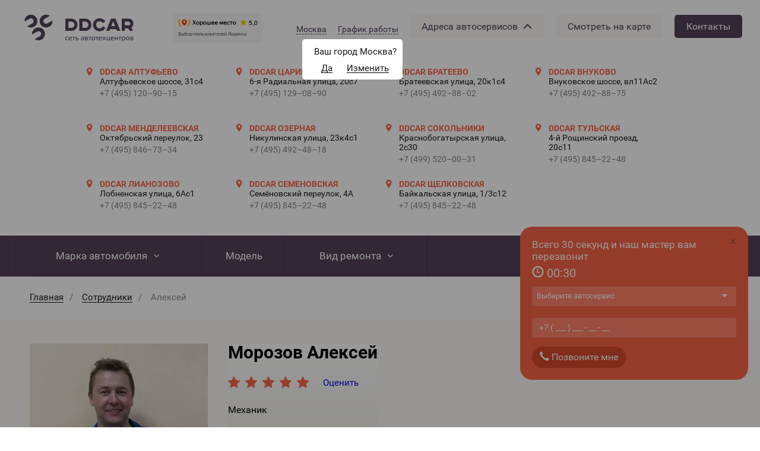

--- FILE ---
content_type: text/html; charset=utf-8
request_url: https://ddcar.ru/workers/aleksey
body_size: 28131
content:

<!DOCTYPE html>
<html lang="ru-RU" class="is-fonts-loaded">
<head>
    <!-- Global site tag (gtag.js) - Google Analytics -->
    <script async src="https://www.googletagmanager.com/gtag/js?id=UA-86847684-1"></script>
    <script>
        window.dataLayer = window.dataLayer || [];

        function gtag() {
            dataLayer.push(arguments);
        }

        gtag('js', new Date());

        gtag('config', 'UA-86847684-1');
    </script>
    <!-- End Global site tag (gtag.js) - Google Analytics -->

    <meta charset="utf-8">
    <title>Алексей</title>

    <meta name="robots" content="index,follow,noodp">
    <meta name="googlebot" content="index,follow">
    <meta name="google" content="nositelinkssearchbox">
    <meta name="google" content="notranslate">
    <meta name="referrer" content="never">
    <meta name="viewport"
          content="width=device-width, initial-scale=1.0, user-scalable=no, minimum-scale=1.0, maximum-scale=1.0, shrink-to-fit=no">
    <meta http-equiv="x-ua-compatible" content="ie=edge">
    <meta name="format-detection" content="telephone=no">
    <meta name="format-detection" content="date=no">
    <meta name="format-detection" content="address=no">
    <meta name="apple-mobile-web-app-capable" content="yes">
    <meta name="apple-mobile-web-app-status-bar-style" content="#5c4b65">

    <link rel="apple-touch-icon" sizes="57x57" href="/images/favicons/apple-touch-icon-57x57.png">
    <link rel="apple-touch-icon" sizes="60x60" href="/images/favicons/apple-touch-icon-60x60.png">
    <link rel="apple-touch-icon" sizes="72x72" href="/images/favicons/apple-touch-icon-72x72.png">
    <link rel="apple-touch-icon" sizes="76x76" href="/images/favicons/apple-touch-icon-76x76.png">
    <link rel="apple-touch-icon" sizes="114x114" href="/images/favicons/apple-touch-icon-114x114.png">
    <link rel="apple-touch-icon" sizes="120x120" href="/images/favicons/apple-touch-icon-120x120.png">
    <link rel="apple-touch-icon" sizes="144x144" href="/images/favicons/apple-touch-icon-144x144.png">
    <link rel="apple-touch-icon" sizes="152x152" href="/images/favicons/apple-touch-icon-152x152.png">
    <link rel="apple-touch-icon" sizes="180x180" href="/images/favicons/apple-touch-icon-180x180.png">
    <link rel="icon" type="image/png" href="/images/favicons/favicon-32x32.png" sizes="32x32">
    <link rel="icon" type="image/png" href="/images/favicons/favicon-16x16.png" sizes="16x16">
    <link rel="manifest" href="/images/favicons/manifest.json">
    <link rel="mask-icon" href="/images/favicons/safari-pinned-tab.svg" color="#5c4b65">

    <meta name="msapplication-TileColor" content="#5c4b65">
    <meta name="msapplication-TileImage" content="/images/favicons/mstile-144x144.png">
    <meta name="theme-color" content="#5c4b65">

    <meta property="og:title" content="Алексей">
    <meta property="og:type" content="website">
    <meta property="og:description" content="DDCAR">
    <meta property="og:url" content="https://ddcar.ru/workers/aleksey">
    <meta property="og:locale" content="ru_RU">
    <meta property="og:image" content="https://ddcar.ru/images/core/logo_v3.png">
    <meta property="og:image:width" content="396">
    <meta property="og:image:height" content="150">

    <meta name="twitter:title" content="Алексей">
    <meta name="twitter:description" content="DDCAR">
    <meta name="twitter:image" content="">

    <meta name="yandex-verification" content="ef9b32a55d9c2fcd"/>
    <meta name="google-site-verification" content="DfMp5VUEZeyuSN4-kKs4MXlqhk359ixl68cziBDsK-Y"/>

        <meta name="csrf-param" content="_csrf">
<meta name="csrf-token" content="e62JS2LPQRcZ5yXNeIwFgZ8QoLRHyA7dcBaLxvVCFmoi8r0mJLczY3KKY6kV-HC30VzQhiqwe5gpVOeUxDZ9Mw==">
    <link href="/js/multipleSelect/multiple-select.css?v=1534389105" rel="stylesheet">
<link href="/css/main.min.css?v=1724822334" rel="stylesheet"></head>
<body>

<!-- meta -->
<div itemscope itemtype="http://schema.org/WebSite" class="hidden">
    <header role="banner" itemscope itemtype="http://schema.org/WPHeader">
        <meta itemprop="name" content="Алексей">
        <meta itemprop="description" content="DDCAR">
        <meta itemprop="image" content="">
    </header>
</div>
<!-- end meta -->


<div class="b-wrapper" >
        <header class="b-header">
    
<div class="b-header_address" itemscope itemtype="http://schema.org/WPHeader">
    <meta itemprop="headline" content="DDCAR сеть автотехцентров"><div class="b-header_default-wrapper desktop-header"><div class="b-header_address-btn"><a class="show-station-address" href="/workers/aleksey"><p> Адреса автосервисов  </p>  <img class="header_arrow" id="header_arrow" src="/images/arrow.svg" alt=""></a></div><div class="b-header_top-logo"><a class="top-logo" href="/"><img class="lazy" alt="" data-src="/images/core/logo_v3.png"></a></div><div class="b-header_top-logo" style="height: auto;"><div class="top-logo" style="display: flex; justify-content: center;"><iframe src="https://yandex.ru/sprav/widget/rating-badge/215891461265?type=award" width="150" height="50" frameborder="0"></iframe></div></div><div class="cities"><div><div class="backdrop-hidden"></div>
<div id="desktop-header-cities" class="hidden">
    <div id="desktop-header-cities-container">
        <img class="close-button" src="/images/close.svg" alt="">
        <div class="cities-list">
                            <div class="cities-list-column">
                    <ul>
                                                    <li class="city-list-item">
                                <img class="circle-flag" src="/images/elipse.svg" alt="">
                                <p class="city-list-item-name" data-city-id="1"> Москва </p>
                            </li>
                                                    <li class="city-list-item">
                                <img class="circle-flag" src="/images/elipse.svg" alt="">
                                <p class="city-list-item-name" data-city-id="2"> Химки </p>
                            </li>
                                                    <li class="city-list-item">
                                <img class="circle-flag" src="/images/elipse.svg" alt="">
                                <p class="city-list-item-name" data-city-id="3"> Долгопрудный </p>
                            </li>
                                                    <li class="city-list-item">
                                <img class="circle-flag" src="/images/elipse.svg" alt="">
                                <p class="city-list-item-name" data-city-id="4"> Королёв </p>
                            </li>
                                            </ul>
                </div>
                            <div class="cities-list-column">
                    <ul>
                                                    <li class="city-list-item">
                                <img class="circle-flag" src="/images/elipse.svg" alt="">
                                <p class="city-list-item-name" data-city-id="5"> Санкт‐Петербург </p>
                            </li>
                                                    <li class="city-list-item">
                                <img class="circle-flag" src="/images/elipse.svg" alt="">
                                <p class="city-list-item-name" data-city-id="6"> Красноярск </p>
                            </li>
                                                    <li class="city-list-item">
                                <img class="circle-flag" src="/images/elipse.svg" alt="">
                                <p class="city-list-item-name" data-city-id="7"> Набережные Челны </p>
                            </li>
                                                    <li class="city-list-item">
                                <img class="circle-flag" src="/images/elipse.svg" alt="">
                                <p class="city-list-item-name" data-city-id="9"> Ростов‐на‐Дону </p>
                            </li>
                                                    <li class="city-list-item">
                                <img class="circle-flag" src="/images/elipse.svg" alt="">
                                <p class="city-list-item-name" data-city-id="11"> Тольятти </p>
                            </li>
                                            </ul>
                </div>
                            <div class="cities-list-column">
                    <ul>
                                                    <li class="city-list-item">
                                <img class="circle-flag" src="/images/elipse.svg" alt="">
                                <p class="city-list-item-name" data-city-id="12"> Ульяновск </p>
                            </li>
                                                    <li class="city-list-item">
                                <img class="circle-flag" src="/images/elipse.svg" alt="">
                                <p class="city-list-item-name" data-city-id="13"> Уфа </p>
                            </li>
                                                    <li class="city-list-item">
                                <img class="circle-flag" src="/images/elipse.svg" alt="">
                                <p class="city-list-item-name" data-city-id="14"> Челябинск </p>
                            </li>
                                                    <li class="city-list-item">
                                <img class="circle-flag" src="/images/elipse.svg" alt="">
                                <p class="city-list-item-name" data-city-id="15"> Ярославль </p>
                            </li>
                                                    <li class="city-list-item">
                                <img class="circle-flag" src="/images/elipse.svg" alt="">
                                <p class="city-list-item-name" data-city-id="16"> Шахты </p>
                            </li>
                                            </ul>
                </div>
                            <div class="cities-list-column">
                    <ul>
                                                    <li class="city-list-item">
                                <img class="circle-flag" src="/images/elipse.svg" alt="">
                                <p class="city-list-item-name" data-city-id="17"> Волгоград </p>
                            </li>
                                                    <li class="city-list-item">
                                <img class="circle-flag" src="/images/elipse.svg" alt="">
                                <p class="city-list-item-name" data-city-id="18"> Вятские Поляны </p>
                            </li>
                                            </ul>
                </div>
                    </div>
    </div>
</div>

</div><div><div class="city-confirm-backdrop backdrop"></div>
<div id="desktop-header-city-confirm">
    <div id="desktop-header-city-confirm-container">
        <div class="city-confirmation">
            <p>Ваш город Москва?</p>
        </div>
        <div class="city-buttons">
            <div class="city-confirm-button">
                <p>Да</p>
            </div>
            <div class="city-change-button">
                <p>Изменить</p>
            </div>
        </div>
    </div>
</div>

</div><div class="city-button">Москва</div></div><div class="schedule"><div><div class="backdrop-hidden"></div>
<div id="desktop-header-shedule-info" class="hidden">
    <div id="desktop-header-schedule-container">
        <img class="close-button" src="/images/close.svg" alt="">
        <div class="schedule-list">
                            <div class="schedule-list-column">
                    <p class="schedule-list-title с 09:00 до 21:00">
                        с 09:00 до 21:00                    </p>
                    <ul>
                                                    <li class="schedule-list-item">
                                <img class="circle-flag" src="/images/elipse.svg" alt="">
                                <p class="schedule-list-item-name"> DDCAR Царицыно </p>
                            </li>
                                                    <li class="schedule-list-item">
                                <img class="circle-flag" src="/images/elipse.svg" alt="">
                                <p class="schedule-list-item-name"> DDCAR Братеево </p>
                            </li>
                                                    <li class="schedule-list-item">
                                <img class="circle-flag" src="/images/elipse.svg" alt="">
                                <p class="schedule-list-item-name"> DDCAR Внуково </p>
                            </li>
                                                    <li class="schedule-list-item">
                                <img class="circle-flag" src="/images/elipse.svg" alt="">
                                <p class="schedule-list-item-name"> DDCAR Менделеевская </p>
                            </li>
                                                    <li class="schedule-list-item">
                                <img class="circle-flag" src="/images/elipse.svg" alt="">
                                <p class="schedule-list-item-name"> DDCAR Тульская </p>
                            </li>
                                                    <li class="schedule-list-item">
                                <img class="circle-flag" src="/images/elipse.svg" alt="">
                                <p class="schedule-list-item-name"> DDCAR Лианозово </p>
                            </li>
                                                    <li class="schedule-list-item">
                                <img class="circle-flag" src="/images/elipse.svg" alt="">
                                <p class="schedule-list-item-name"> DDCAR Семеновская </p>
                            </li>
                                            </ul>
                </div>

                                            <div class="schedule-list-column">
                    <p class="schedule-list-title visibility-hidden">
                        1                    </p>
                    <ul>
                                                    <li class="schedule-list-item">
                                <img class="circle-flag" src="/images/elipse.svg" alt="">
                                <p class="schedule-list-item-name"> DDCAR Щелковская </p>
                            </li>
                                            </ul>
                </div>

                                            <div class="schedule-list-column">
                    <p class="schedule-list-title с 11:00 до 20:00">
                        с 11:00 до 20:00                    </p>
                    <ul>
                                                    <li class="schedule-list-item">
                                <img class="circle-flag" src="/images/elipse.svg" alt="">
                                <p class="schedule-list-item-name"> DDCAR Алтуфьево </p>
                            </li>
                                                    <li class="schedule-list-item">
                                <img class="circle-flag" src="/images/elipse.svg" alt="">
                                <p class="schedule-list-item-name"> DDCAR Озерная </p>
                            </li>
                                                    <li class="schedule-list-item">
                                <img class="circle-flag" src="/images/elipse.svg" alt="">
                                <p class="schedule-list-item-name"> DDCAR Сокольники </p>
                            </li>
                                            </ul>
                </div>

                                    </div>
    </div>
</div>

</div><a class="schedule-button visible-md visible-lg visible-sm" href="/workers/aleksey">График работы</a></div><div class="visible-md visible-lg visible-sm"><div class="header_address-btn"><a class="header-button adresses" href="/workers/aleksey"><p> Адреса автосервисов  </p>  <img class="header_dark_arrow" id="header_dark_arrow" src="/images/dark-arrow.svg" alt=""></a></div><a class="header-button show-on-map" href="/workers/aleksey">Смотреть на карте</a><a class="header-button contacts selected" href="/contacts">Контакты</a></div></div><div id="box-address-items" class="b-header_items b-header_more">
    <div class="visible-md visible-lg visible-sm">
        <div id="desktop-header-station-list">
            <div class="desktop-header-station-list-row">
                                    <div itemscope="" itemtype="http://schema.org/AutoRepair"
                         class="visible-md visible-lg visible-sm b-header_item">
                        <img class="visible-md visible-lg visible-sm desktop-pick" src="/images/pick.svg" alt="">
                        <div>
                            <div class="visible-md visible-lg visible-sm b-header_item-name" itemprop="name">
                                DDCAR Алтуфьево                            </div>
                            <div class="visible-md visible-lg visible-sm b-header_item-address" itemprop="address">
                                Алтуфьевское шоссе, 31с4                            </div>
                            <meta itemprop="image" content="/images/core/logo_v3.png">
                            <div class="visible-md visible-lg visible-sm" itemprop="logo" itemscope
                                 itemtype="https://www.schema.org/ImageObject">
                                <link itemprop="contentUrl" href="https://ddcar.ru/images/core/logo_v3.png">
                            </div>
                            <link class="visible-md visible-lg visible-sm" itemprop="url"
                                  href="/avtoservis-ddcar-na-lobnenskoj">
                            <meta itemprop="telephone" content="+7(495)-120-90-15">
                            <a class="visible-md visible-lg visible-sm b-header_item-phone"
                               href="tel:+7(495)-120-90-15">
                                +7 (495) 120–90–15                            </a>
                        </div>
                    </div>
                                    <div itemscope="" itemtype="http://schema.org/AutoRepair"
                         class="visible-md visible-lg visible-sm b-header_item">
                        <img class="visible-md visible-lg visible-sm desktop-pick" src="/images/pick.svg" alt="">
                        <div>
                            <div class="visible-md visible-lg visible-sm b-header_item-name" itemprop="name">
                                DDCAR Царицыно                            </div>
                            <div class="visible-md visible-lg visible-sm b-header_item-address" itemprop="address">
                                6‐я Радиальная улица, 20с7                            </div>
                            <meta itemprop="image" content="/images/core/logo_v3.png">
                            <div class="visible-md visible-lg visible-sm" itemprop="logo" itemscope
                                 itemtype="https://www.schema.org/ImageObject">
                                <link itemprop="contentUrl" href="https://ddcar.ru/images/core/logo_v3.png">
                            </div>
                            <link class="visible-md visible-lg visible-sm" itemprop="url"
                                  href="/ddcar-caricyno">
                            <meta itemprop="telephone" content="+7(495)-129-08-90">
                            <a class="visible-md visible-lg visible-sm b-header_item-phone"
                               href="tel:+7(495)-129-08-90">
                                +7 (495) 129–08–90                            </a>
                        </div>
                    </div>
                                    <div itemscope="" itemtype="http://schema.org/AutoRepair"
                         class="visible-md visible-lg visible-sm b-header_item">
                        <img class="visible-md visible-lg visible-sm desktop-pick" src="/images/pick.svg" alt="">
                        <div>
                            <div class="visible-md visible-lg visible-sm b-header_item-name" itemprop="name">
                                DDCAR Братеево                            </div>
                            <div class="visible-md visible-lg visible-sm b-header_item-address" itemprop="address">
                                Братеевская улица, 20к1с4                            </div>
                            <meta itemprop="image" content="/images/core/logo_v3.png">
                            <div class="visible-md visible-lg visible-sm" itemprop="logo" itemscope
                                 itemtype="https://www.schema.org/ImageObject">
                                <link itemprop="contentUrl" href="https://ddcar.ru/images/core/logo_v3.png">
                            </div>
                            <link class="visible-md visible-lg visible-sm" itemprop="url"
                                  href="/ddcar-brateevo">
                            <meta itemprop="telephone" content="+7(495)-492-88-02">
                            <a class="visible-md visible-lg visible-sm b-header_item-phone"
                               href="tel:+7(495)-492-88-02">
                                +7 (495) 492–88–02                            </a>
                        </div>
                    </div>
                                    <div itemscope="" itemtype="http://schema.org/AutoRepair"
                         class="visible-md visible-lg visible-sm b-header_item">
                        <img class="visible-md visible-lg visible-sm desktop-pick" src="/images/pick.svg" alt="">
                        <div>
                            <div class="visible-md visible-lg visible-sm b-header_item-name" itemprop="name">
                                DDCAR Внуково                            </div>
                            <div class="visible-md visible-lg visible-sm b-header_item-address" itemprop="address">
                                Внуковское шоссе, вл11Ас2                            </div>
                            <meta itemprop="image" content="/images/core/logo_v3.png">
                            <div class="visible-md visible-lg visible-sm" itemprop="logo" itemscope
                                 itemtype="https://www.schema.org/ImageObject">
                                <link itemprop="contentUrl" href="https://ddcar.ru/images/core/logo_v3.png">
                            </div>
                            <link class="visible-md visible-lg visible-sm" itemprop="url"
                                  href="/ddcar-vnukovo">
                            <meta itemprop="telephone" content="+7(495)-492-88-75">
                            <a class="visible-md visible-lg visible-sm b-header_item-phone"
                               href="tel:+7(495)-492-88-75">
                                +7 (495) 492–88–75                            </a>
                        </div>
                    </div>
                                    <div itemscope="" itemtype="http://schema.org/AutoRepair"
                         class="visible-md visible-lg visible-sm b-header_item">
                        <img class="visible-md visible-lg visible-sm desktop-pick" src="/images/pick.svg" alt="">
                        <div>
                            <div class="visible-md visible-lg visible-sm b-header_item-name" itemprop="name">
                                DDCAR Менделеевская                            </div>
                            <div class="visible-md visible-lg visible-sm b-header_item-address" itemprop="address">
                                Октябрьский переулок, 23                            </div>
                            <meta itemprop="image" content="/images/core/logo_v3.png">
                            <div class="visible-md visible-lg visible-sm" itemprop="logo" itemscope
                                 itemtype="https://www.schema.org/ImageObject">
                                <link itemprop="contentUrl" href="https://ddcar.ru/images/core/logo_v3.png">
                            </div>
                            <link class="visible-md visible-lg visible-sm" itemprop="url"
                                  href="/ddcar-mendeleevskaya">
                            <meta itemprop="telephone" content="+7(495)-846-73-34">
                            <a class="visible-md visible-lg visible-sm b-header_item-phone"
                               href="tel:+7(495)-846-73-34">
                                +7 (495) 846–73–34                            </a>
                        </div>
                    </div>
                                    <div itemscope="" itemtype="http://schema.org/AutoRepair"
                         class="visible-md visible-lg visible-sm b-header_item">
                        <img class="visible-md visible-lg visible-sm desktop-pick" src="/images/pick.svg" alt="">
                        <div>
                            <div class="visible-md visible-lg visible-sm b-header_item-name" itemprop="name">
                                DDCAR Озерная                            </div>
                            <div class="visible-md visible-lg visible-sm b-header_item-address" itemprop="address">
                                Никулинская улица, 23к4с1                            </div>
                            <meta itemprop="image" content="/images/core/logo_v3.png">
                            <div class="visible-md visible-lg visible-sm" itemprop="logo" itemscope
                                 itemtype="https://www.schema.org/ImageObject">
                                <link itemprop="contentUrl" href="https://ddcar.ru/images/core/logo_v3.png">
                            </div>
                            <link class="visible-md visible-lg visible-sm" itemprop="url"
                                  href="/ddcar-na-ozernoy">
                            <meta itemprop="telephone" content="+7(495)-492-48-18">
                            <a class="visible-md visible-lg visible-sm b-header_item-phone"
                               href="tel:+7(495)-492-48-18">
                                +7 (495) 492–48–18                            </a>
                        </div>
                    </div>
                                    <div itemscope="" itemtype="http://schema.org/AutoRepair"
                         class="visible-md visible-lg visible-sm b-header_item">
                        <img class="visible-md visible-lg visible-sm desktop-pick" src="/images/pick.svg" alt="">
                        <div>
                            <div class="visible-md visible-lg visible-sm b-header_item-name" itemprop="name">
                                DDCAR Сокольники                            </div>
                            <div class="visible-md visible-lg visible-sm b-header_item-address" itemprop="address">
                                Краснобогатырская улица, 2с30                            </div>
                            <meta itemprop="image" content="/images/core/logo_v3.png">
                            <div class="visible-md visible-lg visible-sm" itemprop="logo" itemscope
                                 itemtype="https://www.schema.org/ImageObject">
                                <link itemprop="contentUrl" href="https://ddcar.ru/images/core/logo_v3.png">
                            </div>
                            <link class="visible-md visible-lg visible-sm" itemprop="url"
                                  href="/ddcar-sokolniki">
                            <meta itemprop="telephone" content="+7(499)-520-00-31">
                            <a class="visible-md visible-lg visible-sm b-header_item-phone"
                               href="tel:+7(499)-520-00-31">
                                +7 (499) 520–00–31                            </a>
                        </div>
                    </div>
                                    <div itemscope="" itemtype="http://schema.org/AutoRepair"
                         class="visible-md visible-lg visible-sm b-header_item">
                        <img class="visible-md visible-lg visible-sm desktop-pick" src="/images/pick.svg" alt="">
                        <div>
                            <div class="visible-md visible-lg visible-sm b-header_item-name" itemprop="name">
                                DDCAR Тульская                            </div>
                            <div class="visible-md visible-lg visible-sm b-header_item-address" itemprop="address">
                                4‐й Рощинский проезд, 20с11                            </div>
                            <meta itemprop="image" content="/images/core/logo_v3.png">
                            <div class="visible-md visible-lg visible-sm" itemprop="logo" itemscope
                                 itemtype="https://www.schema.org/ImageObject">
                                <link itemprop="contentUrl" href="https://ddcar.ru/images/core/logo_v3.png">
                            </div>
                            <link class="visible-md visible-lg visible-sm" itemprop="url"
                                  href="/ddcar-tulskaya">
                            <meta itemprop="telephone" content="+7(495)-845-22-48">
                            <a class="visible-md visible-lg visible-sm b-header_item-phone"
                               href="tel:+7(495)-845-22-48">
                                +7 (495) 845–22–48                            </a>
                        </div>
                    </div>
                                    <div itemscope="" itemtype="http://schema.org/AutoRepair"
                         class="visible-md visible-lg visible-sm b-header_item">
                        <img class="visible-md visible-lg visible-sm desktop-pick" src="/images/pick.svg" alt="">
                        <div>
                            <div class="visible-md visible-lg visible-sm b-header_item-name" itemprop="name">
                                DDCAR Лианозово                            </div>
                            <div class="visible-md visible-lg visible-sm b-header_item-address" itemprop="address">
                                Лобненская улица, 6Ас1                            </div>
                            <meta itemprop="image" content="/images/core/logo_v3.png">
                            <div class="visible-md visible-lg visible-sm" itemprop="logo" itemscope
                                 itemtype="https://www.schema.org/ImageObject">
                                <link itemprop="contentUrl" href="https://ddcar.ru/images/core/logo_v3.png">
                            </div>
                            <link class="visible-md visible-lg visible-sm" itemprop="url"
                                  href="/ddcar-lianozovo">
                            <meta itemprop="telephone" content="+7(495)-845-22-48">
                            <a class="visible-md visible-lg visible-sm b-header_item-phone"
                               href="tel:+7(495)-845-22-48">
                                +7 (495) 845–22–48                            </a>
                        </div>
                    </div>
                                    <div itemscope="" itemtype="http://schema.org/AutoRepair"
                         class="visible-md visible-lg visible-sm b-header_item">
                        <img class="visible-md visible-lg visible-sm desktop-pick" src="/images/pick.svg" alt="">
                        <div>
                            <div class="visible-md visible-lg visible-sm b-header_item-name" itemprop="name">
                                DDCAR Семеновская                            </div>
                            <div class="visible-md visible-lg visible-sm b-header_item-address" itemprop="address">
                                Семёновский переулок, 4А                            </div>
                            <meta itemprop="image" content="/images/core/logo_v3.png">
                            <div class="visible-md visible-lg visible-sm" itemprop="logo" itemscope
                                 itemtype="https://www.schema.org/ImageObject">
                                <link itemprop="contentUrl" href="https://ddcar.ru/images/core/logo_v3.png">
                            </div>
                            <link class="visible-md visible-lg visible-sm" itemprop="url"
                                  href="/ddcar-semenovskaya">
                            <meta itemprop="telephone" content="+7(495)-845-22-48">
                            <a class="visible-md visible-lg visible-sm b-header_item-phone"
                               href="tel:+7(495)-845-22-48">
                                +7 (495) 845–22–48                            </a>
                        </div>
                    </div>
                                    <div itemscope="" itemtype="http://schema.org/AutoRepair"
                         class="visible-md visible-lg visible-sm b-header_item">
                        <img class="visible-md visible-lg visible-sm desktop-pick" src="/images/pick.svg" alt="">
                        <div>
                            <div class="visible-md visible-lg visible-sm b-header_item-name" itemprop="name">
                                DDCAR Щелковская                            </div>
                            <div class="visible-md visible-lg visible-sm b-header_item-address" itemprop="address">
                                Байкальская улица, 1/3с12                            </div>
                            <meta itemprop="image" content="/images/core/logo_v3.png">
                            <div class="visible-md visible-lg visible-sm" itemprop="logo" itemscope
                                 itemtype="https://www.schema.org/ImageObject">
                                <link itemprop="contentUrl" href="https://ddcar.ru/images/core/logo_v3.png">
                            </div>
                            <link class="visible-md visible-lg visible-sm" itemprop="url"
                                  href="/ddcar-schelkovskaya">
                            <meta itemprop="telephone" content="+7(495)-845-22-48">
                            <a class="visible-md visible-lg visible-sm b-header_item-phone"
                               href="tel:+7(495)-845-22-48">
                                +7 (495) 845–22–48                            </a>
                        </div>
                    </div>
                            </div>
        </div>
    </div>
    <div class="mobile-header visible-xs">
        <div class="header-buttons">
            <a class="as-list selected" href="">
                Списком
            </a>
            <a class="on-map" href="">
                На карте
            </a>
        </div>

        <div id="header-station-list">
            <ul>
                                    <div class="list-header_stations"
                         data-lat="55.86146400"
                         data-long="37.58040900"
                         data-label="DDCAR Алтуфьево"
                    >
                        <li class="list-header_stations_item">
                            <img src="/images/pick.svg" alt="">
                            <div class="list-header_stations_item-info">
                                <div class="b-header_item-name" itemprop="name">DDCAR Алтуфьево</div>
                                <div class="b-header_item-address" itemprop="address">Алтуфьевское шоссе, 31с4</div>
                                <div class="list-header_stations_item-bottom-text">
                                    <div itemprop="phone">
                                        <a class="b-header_item-phone" href="tel: +7(495)-120-90-15">
                                            +7 (495) 120–90–15                                        </a>
                                    </div>
                                    <div>
                                        <p class="b-header_item-worktime">
                                            с 11:00 до 20:00                                        </p>
                                    </div>
                                </div>
                            </div>
                        </li>
                    </div>
                                    <div class="list-header_stations"
                         data-lat="55.60808900"
                         data-long="37.65523000"
                         data-label="DDCAR Царицыно"
                    >
                        <li class="list-header_stations_item">
                            <img src="/images/pick.svg" alt="">
                            <div class="list-header_stations_item-info">
                                <div class="b-header_item-name" itemprop="name">DDCAR Царицыно</div>
                                <div class="b-header_item-address" itemprop="address">6‐я Радиальная улица, 20с7</div>
                                <div class="list-header_stations_item-bottom-text">
                                    <div itemprop="phone">
                                        <a class="b-header_item-phone" href="tel: +7(495)-129-08-90">
                                            +7 (495) 129–08–90                                        </a>
                                    </div>
                                    <div>
                                        <p class="b-header_item-worktime">
                                            с 09:00 до 21:00                                        </p>
                                    </div>
                                </div>
                            </div>
                        </li>
                    </div>
                                    <div class="list-header_stations"
                         data-lat="55.63500000"
                         data-long="37.77040300"
                         data-label="DDCAR Братеево"
                    >
                        <li class="list-header_stations_item">
                            <img src="/images/pick.svg" alt="">
                            <div class="list-header_stations_item-info">
                                <div class="b-header_item-name" itemprop="name">DDCAR Братеево</div>
                                <div class="b-header_item-address" itemprop="address">Братеевская улица, 20к1с4</div>
                                <div class="list-header_stations_item-bottom-text">
                                    <div itemprop="phone">
                                        <a class="b-header_item-phone" href="tel: +7(495)-492-88-02">
                                            +7 (495) 492–88–02                                        </a>
                                    </div>
                                    <div>
                                        <p class="b-header_item-worktime">
                                            с 09:00 до 21:00                                        </p>
                                    </div>
                                </div>
                            </div>
                        </li>
                    </div>
                                    <div class="list-header_stations"
                         data-lat="55.61386500"
                         data-long="37.26536100"
                         data-label="DDCAR Внуково"
                    >
                        <li class="list-header_stations_item">
                            <img src="/images/pick.svg" alt="">
                            <div class="list-header_stations_item-info">
                                <div class="b-header_item-name" itemprop="name">DDCAR Внуково</div>
                                <div class="b-header_item-address" itemprop="address">Внуковское шоссе, вл11Ас2</div>
                                <div class="list-header_stations_item-bottom-text">
                                    <div itemprop="phone">
                                        <a class="b-header_item-phone" href="tel: +7(495)-492-88-75">
                                            +7 (495) 492–88–75                                        </a>
                                    </div>
                                    <div>
                                        <p class="b-header_item-worktime">
                                            с 09:00 до 21:00                                        </p>
                                    </div>
                                </div>
                            </div>
                        </li>
                    </div>
                                    <div class="list-header_stations"
                         data-lat="55.78771500"
                         data-long="37.61114000"
                         data-label="DDCAR Менделеевская"
                    >
                        <li class="list-header_stations_item">
                            <img src="/images/pick.svg" alt="">
                            <div class="list-header_stations_item-info">
                                <div class="b-header_item-name" itemprop="name">DDCAR Менделеевская</div>
                                <div class="b-header_item-address" itemprop="address">Октябрьский переулок, 23</div>
                                <div class="list-header_stations_item-bottom-text">
                                    <div itemprop="phone">
                                        <a class="b-header_item-phone" href="tel: +7(495)-846-73-34">
                                            +7 (495) 846–73–34                                        </a>
                                    </div>
                                    <div>
                                        <p class="b-header_item-worktime">
                                            с 09:00 до 21:00                                        </p>
                                    </div>
                                </div>
                            </div>
                        </li>
                    </div>
                                    <div class="list-header_stations"
                         data-lat="55.66775200"
                         data-long="37.44824000"
                         data-label="DDCAR Озерная"
                    >
                        <li class="list-header_stations_item">
                            <img src="/images/pick.svg" alt="">
                            <div class="list-header_stations_item-info">
                                <div class="b-header_item-name" itemprop="name">DDCAR Озерная</div>
                                <div class="b-header_item-address" itemprop="address">Никулинская улица, 23к4с1</div>
                                <div class="list-header_stations_item-bottom-text">
                                    <div itemprop="phone">
                                        <a class="b-header_item-phone" href="tel: +7(495)-492-48-18">
                                            +7 (495) 492–48–18                                        </a>
                                    </div>
                                    <div>
                                        <p class="b-header_item-worktime">
                                            с 11:00 до 20:00                                        </p>
                                    </div>
                                </div>
                            </div>
                        </li>
                    </div>
                                    <div class="list-header_stations"
                         data-lat="55.81471000"
                         data-long="37.68681500"
                         data-label="DDCAR Сокольники"
                    >
                        <li class="list-header_stations_item">
                            <img src="/images/pick.svg" alt="">
                            <div class="list-header_stations_item-info">
                                <div class="b-header_item-name" itemprop="name">DDCAR Сокольники</div>
                                <div class="b-header_item-address" itemprop="address">Краснобогатырская улица, 2с30</div>
                                <div class="list-header_stations_item-bottom-text">
                                    <div itemprop="phone">
                                        <a class="b-header_item-phone" href="tel: +7(499)-520-00-31">
                                            +7 (499) 520–00–31                                        </a>
                                    </div>
                                    <div>
                                        <p class="b-header_item-worktime">
                                            с 11:00 до 20:00                                        </p>
                                    </div>
                                </div>
                            </div>
                        </li>
                    </div>
                                    <div class="list-header_stations"
                         data-lat="55.70684700"
                         data-long="37.60912800"
                         data-label="DDCAR Тульская"
                    >
                        <li class="list-header_stations_item">
                            <img src="/images/pick.svg" alt="">
                            <div class="list-header_stations_item-info">
                                <div class="b-header_item-name" itemprop="name">DDCAR Тульская</div>
                                <div class="b-header_item-address" itemprop="address">4‐й Рощинский проезд, 20с11</div>
                                <div class="list-header_stations_item-bottom-text">
                                    <div itemprop="phone">
                                        <a class="b-header_item-phone" href="tel: +7(495)-845-22-48">
                                            +7 (495) 845–22–48                                        </a>
                                    </div>
                                    <div>
                                        <p class="b-header_item-worktime">
                                            с 09:00 до 21:00                                        </p>
                                    </div>
                                </div>
                            </div>
                        </li>
                    </div>
                                    <div class="list-header_stations"
                         data-lat="55.89089600"
                         data-long="37.53796400"
                         data-label="DDCAR Лианозово"
                    >
                        <li class="list-header_stations_item">
                            <img src="/images/pick.svg" alt="">
                            <div class="list-header_stations_item-info">
                                <div class="b-header_item-name" itemprop="name">DDCAR Лианозово</div>
                                <div class="b-header_item-address" itemprop="address">Лобненская улица, 6Ас1</div>
                                <div class="list-header_stations_item-bottom-text">
                                    <div itemprop="phone">
                                        <a class="b-header_item-phone" href="tel: +7(495)-845-22-48">
                                            +7 (495) 845–22–48                                        </a>
                                    </div>
                                    <div>
                                        <p class="b-header_item-worktime">
                                            с 09:00 до 21:00                                        </p>
                                    </div>
                                </div>
                            </div>
                        </li>
                    </div>
                                    <div class="list-header_stations"
                         data-lat="55.78464300"
                         data-long="37.71405100"
                         data-label="DDCAR Семеновская"
                    >
                        <li class="list-header_stations_item">
                            <img src="/images/pick.svg" alt="">
                            <div class="list-header_stations_item-info">
                                <div class="b-header_item-name" itemprop="name">DDCAR Семеновская</div>
                                <div class="b-header_item-address" itemprop="address">Семёновский переулок, 4А</div>
                                <div class="list-header_stations_item-bottom-text">
                                    <div itemprop="phone">
                                        <a class="b-header_item-phone" href="tel: +7(495)-845-22-48">
                                            +7 (495) 845–22–48                                        </a>
                                    </div>
                                    <div>
                                        <p class="b-header_item-worktime">
                                            с 09:00 до 21:00                                        </p>
                                    </div>
                                </div>
                            </div>
                        </li>
                    </div>
                                    <div class="list-header_stations"
                         data-lat="55.81731400"
                         data-long="37.78123600"
                         data-label="DDCAR Щелковская"
                    >
                        <li class="list-header_stations_item">
                            <img src="/images/pick.svg" alt="">
                            <div class="list-header_stations_item-info">
                                <div class="b-header_item-name" itemprop="name">DDCAR Щелковская</div>
                                <div class="b-header_item-address" itemprop="address">Байкальская улица, 1/3с12</div>
                                <div class="list-header_stations_item-bottom-text">
                                    <div itemprop="phone">
                                        <a class="b-header_item-phone" href="tel: +7(495)-845-22-48">
                                            +7 (495) 845–22–48                                        </a>
                                    </div>
                                    <div>
                                        <p class="b-header_item-worktime">
                                            с 09:00 до 21:00                                        </p>
                                    </div>
                                </div>
                            </div>
                        </li>
                    </div>
                            </ul>
        </div>
        <div id="header-station-map" class="hidden">
            <div id="header_station_map_container_mobile" data-lat="55.753559" data-long="37.609218" data-zoom="10"></div>
        </div>
    </div>
</div>
<div id="desktop-header-station-map" class="hidden">
    <div id="header_station_map_container_desktop" data-lat="55.753559" data-long="37.609218" data-zoom="10"></div>
</div>
</div>
    <div class="b-header_default">
        <div class="b-header_default-wrapper" itemscope itemtype="http://schema.org/SiteNavigationElement"><button type="button" id="menuToggler" class="e-menu-toggle"><i class="ic-menu"></i></button><div class="b-header_default-logo"><a class="e-logo" href="/"><img class="lazy" alt="" data-src="/images/core/logo_v2.png"></a></div><div class="b-header_mobile-widget"><div class="e-logo"><iframe src="https://yandex.ru/sprav/widget/rating-badge/215891461265?type=award" width="150" height="50" frameborder="0"></iframe></div></div><nav id="mainMenu" class="b-header_menu"><ul class="b-header_menu-items"><li class="b-header_menu-item"><!--noindex--><a class="b-header_menu-link" href="#" rel="nofollow" itemprop="url">Марка автомобиля</a><!--/noindex--><div class="b-header_menu-inner"><div class="inner-search-list"><div class="item-search"><input type="text" name="search" placeholder="Поиск ..."></div><div class="b-form"><div class="is-not-found"><!--noindex--><a class="reset-link" href="/" rel="nofollow">Выберите марку</a><!--/noindex--></div><div class="b-form_field"><a class="" href="/acura" title="acura">Acura</a></div><div class="b-form_field"><a class="" href="/aston-martin" title="aston martin">Aston Martin</a></div><div class="b-form_field"><a class="" href="/audi" title="audi">Audi</a></div><div class="b-form_field"><a class="" href="/bentley" title="bentley">Bentley</a></div><div class="b-form_field"><a class="" href="/bmw" title="bmw">BMW</a></div><div class="b-form_field"><a class="" href="/chevrolet" title="chevrolet">Chevrolet</a></div><div class="b-form_field"><a class="" href="/citroen" title="citroen ">Citroen </a></div><div class="b-form_field"><a class="" href="/daewoo" title="daewoo">Daewoo</a></div><div class="b-form_field"><a class="" href="/dodge" title="dodge">Dodge</a></div><div class="b-form_field"><a class="" href="/ferrari" title="ferrari">Ferrari</a></div><div class="b-form_field"><a class="" href="/fiat" title="fiat">Fiat</a></div><div class="b-form_field"><a class="" href="/ford" title="ford">Ford</a></div><div class="b-form_field"><a class="" href="/honda" title="honda">Honda</a></div><div class="b-form_field"><a class="" href="/hyundai" title="hyundai">Hyundai</a></div><div class="b-form_field"><a class="" href="/infiniti" title="infiniti">Infiniti</a></div><div class="b-form_field"><a class="" href="/jeep" title="jeep">Jeep</a></div><div class="b-form_field"><a class="" href="/sia" title="cia">Cia</a></div><div class="b-form_field"><a class="" href="/lamborghini" title="lamborghini">Lamborghini</a></div><div class="b-form_field"><a class="" href="/land-rover" title="land rover">Land Rover</a></div><div class="b-form_field"><a class="" href="/lexus" title="lexus">Lexus</a></div><div class="b-form_field"><a class="" href="/maserati" title="maserati">Maserati</a></div><div class="b-form_field"><a class="" href="/mazda" title="mazda">Mazda</a></div><div class="b-form_field"><a class="" href="/mclaren" title="mclaren">McLaren</a></div><div class="b-form_field"><a class="" href="/mercedes-benz" title="mercedes-benz">Mercedes‐Benz</a></div><div class="b-form_field"><a class="" href="/mitsubishi" title="mitsubishi">Mitsubishi</a></div><div class="b-form_field"><a class="" href="/nissan" title="nissan">Nissan</a></div><div class="b-form_field"><a class="" href="/opel" title="opel">Opel</a></div><div class="b-form_field"><a class="" href="/peugeot" title="peugeot">Peugeot</a></div><div class="b-form_field"><a class="" href="/porsche" title="porsche">Porsche</a></div><div class="b-form_field"><a class="" href="/renault" title="renault">Renault</a></div><div class="b-form_field"><a class="" href="/rolls-royce" title="rolls-royce">Rolls‐Royce</a></div><div class="b-form_field"><a class="" href="/skoda" title="skoda">Skoda</a></div><div class="b-form_field"><a class="" href="/subaru" title="subaru">Subaru</a></div><div class="b-form_field"><a class="" href="/suzuki" title="suzuki">Suzuki</a></div><div class="b-form_field"><a class="" href="/toyota" title="toyota">Toyota</a></div><div class="b-form_field"><a class="" href="/volkswagen" title="volkswagen">Volkswagen</a></div><div class="b-form_field"><a class="" href="/volvo" title="volvo">Volvo</a></div></div></div></div></li><li class="b-header_menu-item"><!--noindex--><a class="b-header_menu-link b-header_menu__off" href="#" rel="nofollow" itemprop="url">Модель</a><!--/noindex--></li><li class="b-header_menu-item static-item"><!--noindex--><a class="b-header_menu-link" href="#" rel="nofollow" itemprop="url">Вид ремонта</a><!--/noindex--><div class="b-header_menu-inner services-menu" style="overflow:auto;"><div class="inner-search-list service-small hidden-lg hidden-md"><div class="item-search"><input type="text" name="search" placeholder="Поиск ..."></div><div class="b-form"><div class="is-not-found"><!--noindex--><a class="reset-link" href="/" rel="nofollow">Выберите услугу</a><!--/noindex--></div></div></div><div class="container-fluid service-big hidden-sm hidden-xs"><div class="item-search"><input type="text" name="search" placeholder="Поиск ..."></div><div class="service-big-search-result"></div><div class="row"><div class="col-md-3"><strong class="header-menu-title"><a href="/kuzovnoy-remont">Кузовной ремонт </a></strong><div class="header-menu-block">
                         <strong class="header-menu-title"><a href="/kuzovnoy-remont/remont-skolov">Ремонт сколов</a></strong></div><div class="header-menu-block">
                         <strong class="header-menu-title"><a href="/kuzovnoy-remont/remont-stekol">Ремонт стекол</a></strong></div><div class="header-menu-block">
                         <strong class="header-menu-title"><a href="/kuzovnoy-remont/pokraska-avto/carapiny-vmyatiny">Удаление царапин и вмятин</a></strong></div><div class="header-menu-block">
                         <strong class="header-menu-title"><a href="/slesarnyy-remont/remont-lobovogo-ctekla">Ремонт лобового cтекла</a></strong></div><div class="header-menu-block">
                         <strong class="header-menu-title"><a href="/kuzovnoy-remont/polirovka-kuzova">Полировка кузова автомобиля </a></strong><ul><li><a href="/kuzovnoy-remont/polirovka-kuzova/abrazivnaya-polirovka-kuzova">Абразивная полировка кузова </a></li><li><a href="/kuzovnoy-remont/polirovka-kuzova/bezabrazivnaya-polirovka-kuzova">Безабразивная полировка кузова </a></li><li><a href="/kuzovnoy-remont/polirovka-kuzova/myagkaya-polirovka-kuzova">Мягкая полировка кузова</a></li><li><a href="/kuzovnoy-remont/polirovka-kuzova/vosstanovitelnaya-polirovka-kuzova">Восстановительная полировка кузова</a></li><li><a href="/kuzovnoy-remont/polirovka-kuzova/polirovka-far">Полировка фар автомобиля</a></li><li><a href="/kuzovnoy-remont/polirovka-kuzova/polirovka-carapin-na-kuzove">Полировка царапин на кузове</a></li></ul><!--noindex--><a class="show-all" href="#" rel="nofollow"></a><!--/noindex--></div><div class="header-menu-block">
                         <strong class="header-menu-title"><a href="/kuzovnoy-remont/zaschita-kuzova">Защита кузова</a></strong><ul><li><a href="/kuzovnoy-remont/zaschita-kuzova/zaschita-kuzova-voskom">Защита кузова воском</a></li><li><a href="/kuzovnoy-remont/zaschita-kuzova/zaschita-kuzova-avtomobilya-nano-pokrytiyami"> Nano покрытие для автомобиля </a></li><li><a href="/kuzovnoy-remont/zaschita-kuzova/zaschita-avto-zhidkim-steklom-soft-99-h7">Защита авто жидким стеклом Soft 99 h7</a></li><li><a href="/kuzovnoy-remont/zaschita-kuzova/zaschita-kuzova-avto-keramicheskim-pokrytiem-ceramic-pro"> Ceramic Pro</a></li><li><a href="/kuzovnoy-remont/zaschita-kuzova/pokrytie-kuzova-avtomobilya-ceramic-pro-light">Ceramic Pro Light</a></li><li><a href="/kuzovnoy-remont/zaschita-kuzova/nanesenie-zaschitnogo-pokrytiya-ceramic-pro-h9">Ceramic pro h9</a></li></ul><!--noindex--><a class="show-all" href="#" rel="nofollow"></a><!--/noindex--></div><div class="header-menu-block">
                         <strong class="header-menu-title"><a href="/kuzovnoy-remont/pokraska-avtomobilya">Покраска автомобиля</a></strong><ul><li><a href="/kuzovnoy-remont/pokraska-avto/polnaya">Полная покраска</a></li><li><a href="/kuzovnoy-remont/pokraska-avto/lokalnaya">Локальная покраска автомобиля</a></li><li><a href="/kuzovnoy-remont/pokraska-avto/plastidip">Покраска пластидипом</a></li><li><a href="/kuzovnoy-remont/pokraska-avto/zhidkoy-rezinoy">Покраска жидкой резиной</a></li><li><a href="/kuzovnoy-remont/pokraska-avtomobilya/pokraska-carapin">Покраска царапин</a></li></ul><!--noindex--><a class="show-all" href="#" rel="nofollow"></a><!--/noindex--></div><div class="header-menu-block">
                         <strong class="header-menu-title"><a href="/kuzovnoy-remont/udalenie-vmyatin">Удаление вмятин </a></strong></div><div class="header-menu-block">
                         <strong class="header-menu-title"><a href="/kuzovnoy-remont/zamena-detaley-kuzova">Замена деталей кузова </a></strong></div><div class="header-menu-block">
                         <strong class="header-menu-title"><a href="/kuzovnoy-remont/vosstanovlenie-geometrii-kuzova">Восстановление геометрии кузова </a></strong></div><div class="header-menu-block">
                         <strong class="header-menu-title"><a href="/kuzovnoy-remont/bronirovannoy-far">Бронирование фар</a></strong></div></strong></div><div class="col-md-3"><strong class="header-menu-title"><a href="/slesarnyy-remont">Слесарный ремонт</a></strong><div class="header-menu-block">
                         <strong class="header-menu-title"><a href="/slesarnyy-remont/remont-tormoznoy-sistemy">Ремонт тормозной системы</a></strong><ul><li><a href="/slesarnyy-remont/remont-i-obsluzhivanie-tormoznoy-sistemy/zamena-zadnih-tormoznyh-barabanov">Замена задних тормозных барабанов</a></li><li><a href="/slesarnyy-remont/remont-i-obsluzhivanie-tormoznoy-sistemy/zamena-bloka-upravleniya-abs">Замена блока управления АБС</a></li><li><a href="/slesarnyy-remont/remont-i-obsluzhivanie-tormoznoy-sistemy/zamena-datchika-abs">Замена датчика ABS</a></li><li><a href="/slesarnyy-remont/remont-tormoznoy-sistemy/zamena-perednih-tormoznyh-diskov-s-kolodkami">Замена передних тормозных дисков с колодками</a></li><li><a href="/slesarnyy-remont/remont-tormoznoy-sistemy/zamena-zadnih-tormoznyh-diskov-s-kolodkami">Замена задних тормозных дисков с колодками</a></li><li><a href="/slesarnyy-remont/remont-tormoznoy-sistemy/zamena-zadnih-tormoznyh-kolodok">Замена задних тормозных колодок</a></li><li><a href="/slesarnyy-remont/remont-i-obsluzhivanie-tormoznoy-sistemy/zamena-perednih-tormoznyh-kolodok">Замена передних тормозных колодок</a></li><li><a href="/slesarnyy-remont/remont-tormoznoy-sistemy/zamena-tormoznyh-kolodok">Замена тормозных колодок и дисков</a></li><li><a href="/slesarnyy-remont/remont-tormoznoy-sistemy/obsluzhivanie-tormoznyh-mehanizmov">Обслуживание тормозных механизмов</a></li><li><a href="/slesarnyy-remont/remont-tormoznoy-sistemy/zamena-tormoznogo-supporta">Замена тормозного суппорта </a></li><li><a href="/slesarnyy-remont/remont-i-obsluzhivanie-tormoznoy-sistemy/zamena-tormoznogo-cilindra">Замена главного тормозного цилиндра</a></li><li><a href="/slesarnyy-remont/remont-tormoznoy-sistemy/tormoznye-supporty">Ремонт тормозных суппортов</a></li><li><a href="/slesarnyy-remont/remont-tormoznoy-sistemy/blok-abs">Ремонт блока АБС</a></li><li><a href="/protochka-tormoznyh-diskov">Проточка тормозных дисков</a></li><li><a href="/zamena-tormoznyh-kolodok">Замена тормозных колодок</a></li><li><a href="/zamena-tormoznyh-diskov">Замена тормозных дисков</a></li><li><a href="/slesarnyy-remont/remont-tormoznoy-sistemy/zadnye-supporty">Ремонт задних суппортов</a></li><li><a href="/slesarnyy-remont/remont-tormoznoy-sistemy/perednye-supporty">Ремонт передних суппортов</a></li></ul><!--noindex--><a class="show-all" href="#" rel="nofollow"></a><!--/noindex--></div><div class="header-menu-block">
                         <strong class="header-menu-title"><a href="/slesarnyy-remont/remont-podveski">Ремонт подвески</a></strong><ul><li><a href="/slesarnyy-remont/remont-peredney-podveski">Ремонт передней подвески</a></li><li><a href="/slesarnyy-remont/remont-podveski/remont-zadney-podveski">Ремонт задней подвески</a></li><li><a href="/slesarnyy-remont/remont-podveski/zamena-saylentblokov-rychaga">Замена сайлентблоков</a></li><li><a href="/slesarnyy-remont/remont-podveski/rychagi-podveski">Ремонт рычагов подвески</a></li><li><a href="/slesarnyy-remont/remont-podveski/zamena-saylentbloka-zadnego-reduktora">Замена сайлентблока заднего редуктора</a></li><li><a href="/slesarnyy-remont/remont-podveski/zamena-saylentblokov-perednih-rychagov">Замена сайлентблоков передних рычагов</a></li><li><a href="/remont-podveski/zamena-saylentblokov-podramnika">Замена сайлентблоков подрамника</a></li></ul><!--noindex--><a class="show-all" href="#" rel="nofollow"></a><!--/noindex--></div><div class="header-menu-block">
                         <strong class="header-menu-title"><a href="/slesarnyy-remont/remont-rulevogo-upravleniya">Ремонт рулевого управления</a></strong><ul><li><a href="/slesarnyy-remont/remont-rulevogo-upravleniya/rulevaya-tyaga-zamena">Рулевая тяга замена </a></li><li><a href="/slesarnyy-remont/remont-rulevogo-upravleniya/nakonechnik-rulevoy-tyagi-zamena">Наконечник рулевой тяги замена </a></li><li><a href="/slesarnyy-remont/remont-rulevogo-upravleniya/rulevaya-reyka-zamena">Рулевая рейка замена</a></li><li><a href="/slesarnyy-remont/remont-rulevogo-upravleniya/kardan-rulevoy-zamena">Кардан рулевой замена</a></li><li><a href="/slesarnyy-remont/remont-rulevogo-upravleniya/kolonka-rulevaya-zamena">Колонка рулевая замена</a></li><li><a href="/slesarnyy-remont/remont-rulevogo-upravleniya/rulevoe-koleso-zamena">Рулевое колесо замена</a></li><li><a href="/slesarnyy-remont/remont-rulevogo-upravleniya/remont-hodovoy-chasti">Ремонт ходовой части автомобиля</a></li><li><a href="/slesarnyy-remont/remont-rulevogo-upravleniya/elektrorulevaya-reyka">Ремонт электрических рулевых реек</a></li><li><a href="/slesarnyy-remont/remont-rulevogo-upravleniya/krestovina-rulevogo-vala">Замена крестовины рулевого вала</a></li><li><a href="/slesarnyy-remont/remont-rulevogo-upravleniya/rulevaya-reyka">Ремонт рулевой рейки</a></li><li><a href="/slesarnyy-remont/remont-rulevogo-upravleniya/rulevoy-kardanchik">Ремонт рулевого карданчика</a></li><li><a href="/slesarnyy-remont/remont-rulevogo-upravleniya/zamena-rulevogo-nakonechnika">Замена рулевого наконечника</a></li></ul><!--noindex--><a class="show-all" href="#" rel="nofollow"></a><!--/noindex--></div><div class="header-menu-block">
                         <strong class="header-menu-title"><a href="/slesarnyy-remont/remont-dvigatelya">Ремонт двигателей</a></strong><ul><li><a href="/tehobsluzhivanie/zamena-vozdushnogo-filtra">Замена воздушного фильтра</a></li><li><a href="/slesarnyy-remont/remont-dvigatelya/gbc-remont">Ремонт головки блоки цилиндров (ГБЦ)</a></li><li><a href="/slesarnyy-remont/remont-dvigatelya/svechi-zazhiganiya-zamena">Свечи зажигания замена</a></li><li><a href="/slesarnyy-remont/remont-dvigatelya/remen-grm-zamena">Замена ремня ГРМ</a></li><li><a href="/slesarnyy-remont/remont-dvigatelya/cep-grm-zamena">Замена цепи ГРМ</a></li><li><a href="/slesarnyy-remont/remont-dvigatelya/shesternya-raspredvala-zamena">Шестерня распредвала замена</a></li><li><a href="/slesarnyy-remont/remont-dvigatelya/klapan-polozheniya-shesterni-raspredvala-zamena">Клапан положения шестерни распредвала замена</a></li><li><a href="/slesarnyy-remont/remont-dvigatelya/modul-zazhiganiya-zamena">Модуль зажигания замена</a></li><li><a href="/slesarnyy-remont/remont-dvigatelya/katushka-zazhiganiya-zamena">Замена катушки зажигания</a></li><li><a href="/slesarnyy-remont/remont-dvigatelya/prokladka-klapannoy-kryshki-zamena">Прокладка клапанной крышки замена</a></li><li><a href="/slesarnyy-remont/remont-dvigatelya/klapannaya-kryshka-zamena">Замена прокладки клапанной крышки</a></li><li><a href="/slesarnyy-remont/remont-dvigatelya/korennye-podshipniki-kolenvala-zamena">Коренные подшипники коленвала замена</a></li><li><a href="/slesarnyy-remont/remont-dvigatelya/prokladka-gbc-zamena">Замена прокладки ГБЦ</a></li><li><a href="/slesarnyy-remont/remont-dvigatelya/porshnevaya-gruppa-zamena">Поршневая группа замена</a></li><li><a href="/slesarnyy-remont/remont-dvigatelya/poddon-dvs-zamena">Поддон ДВС замена</a></li><li><a href="/slesarnyy-remont/remont-dvigatelya/remont-dizelnogo-dvigatelya">Ремонт дизельного двигателя</a></li><li><a href="/slesarnyy-remont/remont-dvigatelya/remont-benzinovogo-dvigatelya">Ремонт бензинового двигателя</a></li><li><a href="/zamena-nippelya-na-kolese">Замена ниппеля на колесе</a></li><li><a href="/remont-dvigatelya/blok-cilindrov">Ремонт блока цилиндров двигателя</a></li><li><a href="/chistka-i-diagnostika-forsunok-i-toplivnoy-rampy">Диагностика форсунок</a></li><li><a href="/slesarnyy-remont/remont-dvigatelya/remont-turbiny-dizelnogo-dvigatelya">Ремонт турбины дизельного двигателя</a></li><li><a href="/slesarnyy-remont/remont-dvigatelya/zamena-opory-dvigatelya">Замена опоры двигателя</a></li><li><a href="/slesarnyy-remont/remont-dvigatelya/ustanovka-zaschity-kartera">Установка защиты картера</a></li><li><a href="/slesarnyy-remont/remont-dvigatelya/dizelnyy-dvigatel">Ремонт дизельного двигателя</a></li><li><a href="/slesarnyy-remont/remont-dvigatelya/karter-dvigatelya">Ремонт картера двигателя</a></li><li><a href="/slesarnyy-remont/remont-dvigatelya/zamena-zadney-opory-dvigatelya">Замена задней опоры двигателя</a></li><li><a href="/slesarnyy-remont/remont-dvigatelya/cummins">Ремонт двигателей Cummins</a></li></ul><!--noindex--><a class="show-all" href="#" rel="nofollow"></a><!--/noindex--></div><div class="header-menu-block">
                         <strong class="header-menu-title"><a href="/slesarnyy-remont/remont-transmissii">Ремонт трансмиссии</a></strong><ul><li><a href="/slesarnyy-remont/remont-korobki-peredach">Ремонт коробки передач</a></li><li><a href="/slesarnyy-remont/remont-korobki-peredach/akpp-zamena">Замена АКПП </a></li><li><a href="/slesarnyy-remont/remont-korobki-peredach/blok-klapanov-zamena">Замена блока клапанов </a></li><li><a href="/slesarnyy-remont/remont-korobki-peredach/privod-v-sbore-zamena">Замена привода в сборе</a></li><li><a href="/slesarnyy-remont/remont-transmissii/zamena-scepleniya">Замена сцепления</a></li><li><a href="/slesarnyy-remont/remont-transmissii/salnik-privoda-zamena">Замена сальника привода</a></li><li><a href="/slesarnyy-remont/remont-transmissii/shrus-zamena">Замена ШРУСа</a></li><li><a href="/slesarnyy-remont/remont-transmissii/pylnik-shrus-zamena">Пыльник ШРУС замена</a></li><li><a href="/slesarnyy-remont/remont-transmissii/zamena-kpp">Замена КПП </a></li><li><a href="/slesarnyy-remont/remont-transmissii/filtr-akpp-zamena">Фильтр АКПП замена</a></li><li><a href="/slesarnyy-remont/remont-transmissii/zamenachistka-datchika-rashoda-vozduha">Замена/чистка датчика расхода воздуха</a></li><li><a href="/slesarnyy-remont/remont-transmissii/gidroakkumulyator-vakuumnogo-usilitelya-tormozov-zamena">Ремонт вакуумного усилителя тормозов</a></li><li><a href="/slesarnyy-remont/remont-transmissii/remont-transformatorov-akpp">Ремонт трансформаторов АКПП</a></li><li><a href="/slesarnyy-remont/remont-transmissii/remont-gidrobloka-akpp">Ремонт гидроблока АКПП</a></li><li><a href="/remont-gidrotransformatorov-akpp">Ремонт гидротрансформатора АКПП</a></li><li><a href="/slesarnyy-remont/remont-transmissii/remont-mkpp">Ремонт МКПП</a></li><li><a href="/slesarnyy-remont/remont-transmissii/zamena-scepleniya-dsg7">Замена сцепления DSG7 </a></li><li><a href="/slesarnyy-remont/remont-transmissii/remont-akpp">Ремонт АКПП</a></li><li><a href="/slesarnyy-remont/remont-transmissii/remont-variatorov">Ремонт вариаторов</a></li><li><a href="/slesarnyy-remont/remont-transmissii/remont-akpp-al4">​Ремонт АКПП AL4</a></li><li><a href="/slesarnyy-remont/remont-transmissii/remont-akpp-aisin">Ремонт АКПП Aisin</a></li><li><a href="/slesarnyy-remont/remont-transmissii/akpp-zf">Ремонт АКПП ZF</a></li><li><a href="/slesarnyy-remont/remont-transmissii/razdatochnaya-korobka">Ремонт раздаточной коробки</a></li><li><a href="/slesarnyy-remont/remont-transmissii/korobka-dsg">Ремонт коробки ДСГ</a></li><li><a href="/slesarnyy-remont/remont-transmissii/zamena-scepleniya-dsg-6">Замена сцепления DSG 6</a></li><li><a href="/slesarnyy-remont/remont-transmissii/powershift">Ремонт коробки Powershift</a></li></ul><!--noindex--><a class="show-all" href="#" rel="nofollow"></a><!--/noindex--></div><div class="header-menu-block">
                         <strong class="header-menu-title"><a href="/slesarnyy-remont/remont-toplivnoy-sistemy">Ремонт топливной системы</a></strong><ul><li><a href="/tehobsluzhivanie/zamena-toplivnogo-filtra">Замена топливного фильтра</a></li><li><a href="/slesarnyy-remont/remont-toplivnoy-sistemy/zamena-forsunok">Замена топливных форсунок</a></li><li><a href="/slesarnyy-remont/remont-toplivnoy-sistemy/svecha-nakalivaniya-zamena">Замена свечей накаливания</a></li><li><a href="/slesarnyy-remont/remont-toplivnoy-sistemy/blok-drosselnoy-zaslonki-zamena">Блок дроссельной заслонки замена</a></li><li><a href="/slesarnyy-remont/remont-toplivnoy-sistemy/toplivnyy-nasos-zamena">Топливный насос замена </a></li><li><a href="/slesarnyy-remont/remont-toplivnoy-sistemy/tnvd-zamena">Ремонт ТНВД</a></li><li><a href="/slesarnyy-remont/remont-toplivnoy-sistemy/toplivnyy-bak-zamena">Топливный бак замена</a></li><li><a href="/slesarnyy-remont/remont-toplivnoy-sistemy/trubka-toplivnaya-zamena">Трубка топливная замена</a></li><li><a href="/slesarnyy-remont/remont-toplivnoy-sistemy/klapan-davleniya-zamena">Клапан давления замена</a></li><li><a href="/slesarnyy-remont/remont-toplivnoy-sistemy/klapan-ventilyacii-zamena">Клапан вентиляции замена</a></li><li><a href="/slesarnyy-remont/remont-toplivnoy-sistemy/kryshka-toplivnogo-baka-zamena">Крышка топливного бака замена</a></li><li><a href="/slesarnyy-remont/remont-toplivnoy-sistemy/inzhektor-promyvka">Промывка инжектора и форсунок</a></li><li><a href="/slesarnyy-remont/remont-toplivnoy-sistemy/zamena-klapana-ventilyacii-kartera">Замена клапана вентиляции картера</a></li><li><a href="/slesarnyy-remont/remont-toplivnoy-sistemy/diagnostika-toplivnoy-sistemy-dizelya">Диагностика топливной системы дизельного двигателя</a></li><li><a href="/slesarnyy-remont/remont-toplivnoy-sistemy/remont-nasos-forsunok">Ремонт насос‐форсунок</a></li><li><a href="/slesarnyy-remont/remont-toplivnoy-sistemy/zamena-benzonasosa">Замена бензонасоса</a></li><li><a href="/slesarnyy-remont/remont-toplivnoy-sistemy/zamena-toplivnogo-nasosa">Замена топливного насоса</a></li><li><a href="/slesarnyy-remont/remont-toplivnoy-sistemy/ultrazvukovaya-chistka-forsunok">Ультразвуковая чистка форсунок</a></li><li><a href="/slesarnyy-remont/remont-toplivnoy-sistemy/remont-forsunok">Ремонт форсунок</a></li><li><a href="/slesarnyy-remont/remont-toplivnoy-sistemy/remont-benzonasosa">Ремонт бензонасоса</a></li><li><a href="/slesarnyy-remont/remont-toplivnoy-sistemy/remont-benzobaka">Ремонт бензобака</a></li><li><a href="/slesarnyy-remont/remont-toplivnoy-sistemy/remont-benzobakov">Ремонт бензобаков</a></li><li><a href="/slesarnyy-remont/remont-toplivnoy-sistemy/remont-tnvd-bosch">Ремонт ТНВД Bosch</a></li></ul><!--noindex--><a class="show-all" href="#" rel="nofollow"></a><!--/noindex--></div><div class="header-menu-block">
                         <strong class="header-menu-title"><a href="/slesarnyy-remont/remont-vypusknoy-sistemy">Ремонт выхлопной системы</a></strong><ul><li><a href="/slesarnyy-remont/remont-vypusknoy-sistemy/vypusknoy-kollektor-zamena">Выпускной коллектор замена</a></li><li><a href="/slesarnyy-remont/remont-vypusknoy-sistemy/truba-priemnaya">Труба приемная </a></li><li><a href="/slesarnyy-remont/remont-vypusknoy-sistemy/glushitel-zamena">Ремонт глушителей</a></li><li><a href="/slesarnyy-remont/remont-vypusknoy-sistemy/datchik-kislorodnyy-zamena">Датчик кислородный замена</a></li><li><a href="/slesarnyy-remont/remont-vypusknoy-sistemy/katalizator-zamena">Замена катализатора</a></li><li><a href="/slesarnyy-remont/remont-vypusknoy-sistemy/sazhevyy-filtr-zamena">Сажевый фильтр замена</a></li><li><a href="/slesarnyy-remont/remont-vypusknoy-sistemy/promyvka-sazhevogo-filtra">Промывка сажевого фильтра </a></li><li><a href="/slesarnyy-remont/remont-vypusknoy-sistemy/zamena-gofry-glushitelya">Замена гофры глушителя</a></li><li><a href="/slesarnyy-remont/remont-vypusknoy-sistemy/udalenie-sazhevogo-filtra">Удаление сажевого фильтра</a></li><li><a href="/slesarnyy-remont/remont-vypusknoy-sistemy/udalenie-katalizatora">Удаление катализатора</a></li><li><a href="/zamena-plamegasiteley">Замена пламегасителей</a></li></ul><!--noindex--><a class="show-all" href="#" rel="nofollow"></a><!--/noindex--></div><div class="header-menu-block">
                         <strong class="header-menu-title"><a href="/slesarnyy-remont/elektrooborudovanie">Электрооборудование</a></strong><ul><li><a href="/slesarnyy-remont/elektrooborudovanie/akb-zamena">АКБ замена</a></li><li><a href="/slesarnyy-remont/elektrooborudovanie/akb-proverka">АКБ проверка</a></li><li><a href="/slesarnyy-remont/elektrooborudovanie/generator-zamena">Генератор замена</a></li><li><a href="/slesarnyy-remont/elektrooborudovanie/remont-generatora">Ремонт генератора</a></li><li><a href="/slesarnyy-remont/elektrooborudovanie/starter-zamena">Замена стартера</a></li><li><a href="/slesarnyy-remont/elektrooborudovanie/remont-startera">Ремонт стартера</a></li><li><a href="/slesarnyy-remont/elektrooborudovanie/rele-zamena">Реле замена</a></li><li><a href="/slesarnyy-remont/elektrooborudovanie/predohranitel-zamena">Предохранитель замена</a></li><li><a href="/slesarnyy-remont/elektrooborudovanie/zamena-lamp">Замена ламп</a></li><li><a href="/slesarnyy-remont/elektrooborudovanie/remont-elektroprovodki">Ремонт электропроводки</a></li><li><a href="/slesarnyy-remont/elektrooborudovanie/kody-neispravnostey-schityvanie">Коды неисправностей считывание</a></li><li><a href="/slesarnyy-remont/elektrooborudovanie/fary-regulirovka">Фары регулировка</a></li><li><a href="/slesarnyy-remont/elektrooborudovanie/blok-upravleniya-dvs-zamena">Ремонт блока управления двигателем (ЭБУ)</a></li><li><a href="/slesarnyy-remont/elektrooborudovanie/datchik-polozheniya-kolenvala-zamena">Датчик положения коленвала замена</a></li><li><a href="/slesarnyy-remont/elektrooborudovanie/datchik-polozheniya-raspredvala-zamena">Датчик положения распредвала замена</a></li><li><a href="/slesarnyy-remont/elektrooborudovanie/zamena-datchika-temperatury-vneshney-sredy">​Замена датчика температуры внешней среды</a></li></ul><!--noindex--><a class="show-all" href="#" rel="nofollow"></a><!--/noindex--></div><div class="header-menu-block">
                         <strong class="header-menu-title"><a href="/slesarnyy-remont/sistema-ohlazhdeniya">Ремонт системы охлаждения</a></strong><ul><li><a href="/slesarnyy-remont/remont-avtomobilnyh-kondicionerov">Ремонт автомобильных кондиционеров</a></li><li><a href="/slesarnyy-remont/sistema-ohlazhdeniya/radiator-sistemy-ohlazhdeniya-zamena">Радиатор системы охлаждения замена</a></li><li><a href="/slesarnyy-remont/sistema-ohlazhdeniya/zamena-patrubok">Замена патрубок </a></li><li><a href="/slesarnyy-remont/sistema-ohlazhdeniya/termostat-zamena">Термостат замена</a></li><li><a href="/slesarnyy-remont/sistema-ohlazhdeniya/opressovka-sistemy-ohlazhdeniya">Опрессовка системы охлаждения</a></li><li><a href="/slesarnyy-remont/sistema-ohlazhdeniya/ventilyator-radiatora-zamena">Ремонт вентилятора охлаждения двигателя</a></li><li><a href="/slesarnyy-remont/sistema-ohlazhdeniya/datchik-temperatury-ozh-zamena">Датчик температуры ОЖ замена</a></li><li><a href="/zamena-pylnika-shrusa">Замена пыльника шруса</a></li></ul><!--noindex--><a class="show-all" href="#" rel="nofollow"></a><!--/noindex--></div></strong></div><div class="col-md-3"><strong class="header-menu-title"><a href="/tehobsluzhivanie">ТО </a></strong><div class="header-menu-block">
                         <strong class="header-menu-title"><a href="/tehobsluzhivanie/zamena-filtra-salona">Замена фильтра салона</a></strong></div><div class="header-menu-block">
                         <strong class="header-menu-title"><a href="/tehobsluzhivanie/zamena-maslyanogo-filtra">Замена масляного фильтра</a></strong></div><div class="header-menu-block">
                         <strong class="header-menu-title"><a href="/tehobsluzhivanie/zamena-svechey-zazhiganiya">Замена свечей зажигания</a></strong></div><div class="header-menu-block">
                         <strong class="header-menu-title"><a href="/slesarnyy-remont/remont-kondicionera/antibakterialnaya-obrabotka-kondicionera">Антибактериальная обработка кондиционера</a></strong></div><div class="header-menu-block">
                         <strong class="header-menu-title"><a href="/tehobsluzhivanie/tehnicheskie-zhidkosti-zamena">Замена технических жидкостей в автомобиле</a></strong><ul><li><a href="/tehobsluzhivanie/zamena-masla">Замена моторного масла в двигателе</a></li><li><a href="/tehobsluzhivanie/tehnicheskie-zhidkosti-zamena/zamena-masla-v-dvs">Замена масла в ДВС </a></li><li><a href="/tehobsluzhivanie/tehnicheskie-zhidkosti-zamena/zamena-tormoznoy-zhidkosti">Замена тормозной жидкости</a></li><li><a href="/tehobsluzhivanie/tehnicheskie-zhidkosti-zamena/zamena-ohlazhdayuschey-zhidkosti">Замена охлаждающей жидкости</a></li><li><a href="/tehobsluzhivanie/tehnicheskie-zhidkosti-zamena/zamena-masla-v-perednem-mostu">Замена масла в переднем мосту </a></li><li><a href="/tehobsluzhivanie/tehnicheskie-zhidkosti-zamena/zamena-masla-v-differenciale">Замена масла в дифференциале </a></li><li><a href="/tehobsluzhivanie/tehnicheskie-zhidkosti-zamena/zamena-zhidkosti-gur"> Замена жидкости ГУР</a></li><li><a href="/tehobsluzhivanie/tehnicheskie-zhidkosti-zamena/zamena-zhidkosti-gidroprivoda-scepleniya">Замена жидкости  гидропривода сцепления </a></li><li><a href="/tehobsluzhivanie/tehnicheskie-zhidkosti-zamena/zamena-masla-v-mkpp">Замена масла в МКПП</a></li></ul><!--noindex--><a class="show-all" href="#" rel="nofollow"></a><!--/noindex--></div><div class="header-menu-block">
                         <strong class="header-menu-title"><a href="/tehobsluzhivanie/sistema-otopleniya-i-kondicionirovaniya">Система отопления и кондиционирования</a></strong><ul><li><a href="/tehobsluzhivanie/zapravka-kondicionera">Заправка кондиционера</a></li><li><a href="/tehobsluzhivanie/sistema-otopleniya-i-kondicionirovaniya/proverka-sistemy-na-utechki">Проверка системы на утечки</a></li><li><a href="/tehobsluzhivanie/sistema-otopleniya-i-kondicionirovaniya/radiator-kondicionera-zamena">Радиатор кондиционера замена</a></li><li><a href="/tehobsluzhivanie/sistema-otopleniya-i-kondicionirovaniya/radiator-pechki-zamena">Радиатор печки замена</a></li><li><a href="/tehobsluzhivanie/sistema-otopleniya-i-kondicionirovaniya/blok-korpusa-pechki-zamena">Блок корпуса  печки замена</a></li><li><a href="/tehobsluzhivanie/sistema-otopleniya-i-kondicionirovaniya/zaslonka-sistemy-upravleniya-podachey-vozduha-zamena">Заслонка системы управления подачей воздуха замена</a></li><li><a href="/tehobsluzhivanie/sistema-otopleniya-i-kondicionirovaniya/blok-upravleniya-sistemoy-as-zamena">Блок управления системой кондиционирования замена</a></li><li><a href="/tehobsluzhivanie/sistema-otopleniya-i-kondicionirovaniya/kompressor-kondicionera-zamena">Компрессор кондиционера замена</a></li><li><a href="/tehobsluzhivanie/sistema-otopleniya-i-kondicionirovaniya/remont-pechek">Ремонт печки</a></li></ul><!--noindex--><a class="show-all" href="#" rel="nofollow"></a><!--/noindex--></div></strong></div><div class="col-md-3"><strong class="header-menu-title"><a href="/diagnostika">Диагностика автомобиля</a></strong><div class="header-menu-block">
                         <strong class="header-menu-title"><a href="/kuzovnoy-remont/kompleksnaya-proverka-sostoyaniya-avto">Комплексная проверка состояния авто</a></strong></div><div class="header-menu-block">
                         <strong class="header-menu-title"><a href="/diagnostika/diagnostika-podveski">Диагностика подвески</a></strong></div><div class="header-menu-block">
                         <strong class="header-menu-title"><a href="/diagnostika/diagnostika-dvigatelya">Диагностика двигателя</a></strong><ul><li><a href="/diagnostika-dizelnyh-forsunok">Диагностика дизельных форсунок</a></li></ul></div><div class="header-menu-block">
                         <strong class="header-menu-title"><a href="/diagnostika/diagnostika-tormoznoy-sistemy">Диагностика тормозной системы</a></strong></div><div class="header-menu-block">
                         <strong class="header-menu-title"><a href="/diagnostika/diagnostika-elektrooborudovaniya">Диагностика электрооборудования</a></strong></div><div class="header-menu-block">
                         <strong class="header-menu-title"><a href="/diagnostika/diagnostika-hodovoy-chasti">Диагностика подвески</a></strong></div><div class="header-menu-block">
                         <strong class="header-menu-title"><a href="/diagnostika/kompyuternaya">Компьютерная диагностика</a></strong></div></strong></div><div class="col-md-3"><strong class="header-menu-title"><a href="/shinomontazh">Шиномонтаж</a></strong></strong></div><div class="col-md-3"><strong class="header-menu-title"><a href="/shod-razval-3d">Сход‐развал 3D</a></strong></strong></div></ul></nav><div class="b-header_default-search-enter"><div id="header-search" class="item-search"></div></div></div>    </div>
</header>
<main class="b-main b-main_inner">
    
<div class="m-wrapper">

    <div class="b-inner">
        <div class="b-breadcrumbs">
            <ul class="b-breadcrumbs_items">
                                            <li class="b-breadcrumbs_item" itemprop="itemListElement" itemscope itemtype="https://schema.org/ListItem">
                                <a class="b-breadcrumbs_link" itemscope itemtype="https://schema.org/WebPage" itemprop="item"
                                   itemid="https://ddcar.ru"
                                   href="https://ddcar.ru">
                                    <span itemprop="name">Главная</span>
                                </a>
                                <meta itemprop="position" content="1"/>
                            </li>
                                                                        <li class="b-breadcrumbs_item" itemprop="itemListElement" itemscope itemtype="https://schema.org/ListItem">
                                <a class="b-breadcrumbs_link" itemscope itemtype="https://schema.org/WebPage" itemprop="item"
                                   itemid="/workers"
                                   href="/workers">
                                    <span itemprop="name">Сотрудники</span>
                                </a>
                                <meta itemprop="position" content="2"/>
                            </li>
                                                                        <li class="b-breadcrumbs_item" itemprop="itemListElement" itemscope itemtype="https://schema.org/ListItem">
                                <span itemprop="name">Алексей</span>
                                <meta itemprop="position" content="3"/>
                            </li>
                                                                        </ul>
        </div>
    </div>

<div class="m-title">
    <div class="b-inner">
        <div class="image">
            <img src="https://ddcar.ru/source/1/3eJcMpqA4i_HH04yHzzVbzbXavFN93Bl.jpg" alt="Морозов Алексей, Механик - DDCAR Крылатское" title="Морозов Алексей, Механик">        </div>
        <div class="info">
            <h1>Морозов Алексей</h1>
            <div class="rate">
                <ul>
                                            <li><span class="active"></span></li>
                                            <li><span class="active"></span></li>
                                            <li><span class="active"></span></li>
                                            <li><span class="active"></span></li>
                                            <li><span class="active"></span></li>
                                    </ul>
                <a href="#review" class="rate-link">Оценить</a>
            </div>
            <p>Механик</p>
                    </div>
    </div>
</div>

<div class="m-about">
    <div class="b-inner">
        <div class="wrapper">
            <div class="text">
                <strong>О мастере:</strong>
                <p>Профессионал высокого уровня.</p>                <div class="tags">
                    <div class="line">
                        <strong>Место работы:</strong>
                        <a href="/tkr-motors">DDCAR Крылатское</a>
                    </div>
                    <div class="line">
                        <strong>Специализация: </strong>
                        <p>Механик</p>
                    </div>
                    <div class="line">
                        <strong>Ремонтируемые марки:</strong>
                                                    <a href="/audi"><b>Audi</b></a>,                                                     <a href="/chevrolet"><b>Chevrolet</b></a>,                                                     <a href="/ford"><b>Ford</b></a>,                                                     <a href="/hyundai"><b>Hyundai</b></a>,                                                     <a href="/sia"><b>Cia</b></a>,                                                     <a href="/mazda"><b>Mazda</b></a>,                                                     <a href="/mitsubishi"><b>Mitsubishi</b></a>,                                                     <a href="/nissan"><b>Nissan</b></a>,                                                     <a href="/opel"><b>Opel</b></a>,                                                     <a href="/renault"><b>Renault</b></a>,                                                     <a href="/skoda"><b>Skoda</b></a>,                                                     <a href="/toyota"><b>Toyota</b></a>,                                                     <a href="/volkswagen"><b>Volkswagen</b></a>,                                                     <a href="/volvo"><b>Volvo</b></a>                                            </div>
                </div>
            </div>
            <div class="map">
                                <div id="ymap" style="width: 100%; height: 375px;"></div>
                <div class="map-footer">
                    <p><b>Адрес сервиса: </b>Рублевское шоссе 68а стр. 3</p>
                </div>
            </div>
        </div>
    </div>
</div>

<div class="m-review">

    <div class="b-inner">

        
        <div class="description-form" id="review">

            


            <button type="button" id="reviews_form_show" class="e-btn e-btn_red e-btn_small">Оставить отзыв</button>

            <form id="formReviews" action="/add-review" method="post" class="b-form">
                <h2>Оставить отзыв</h2>

                <input type="hidden" id="_csrf" name="_csrf"
                       value="e62JS2LPQRcZ5yXNeIwFgZ8QoLRHyA7dcBaLxvVCFmoi8r0mJLczY3KKY6kV-HC30VzQhiqwe5gpVOeUxDZ9Mw==">


                <input type="hidden" name="service_id" value="">
                <input type="hidden" name="ref_url" value="/workers/aleksey">
                <input type="hidden" name="review_id" id="review_id" value="">
                                    <input type="hidden" name="worker_id" value="9">
                                
                <div class="replay" style="float: right; display:none ">
                    Ответить <b><span></span></b>:
                    <a href="javascript:;">&times;</a>
                </div>

                                <div class="b-form_field">
                    <div class="b-rating b-rating_set"><span>Оценить</span>
                        <div data-rating-num="5" class="b-rating_item active"></div>
                        <div data-rating-num="4" class="b-rating_item active"></div>
                        <div data-rating-num="3" class="b-rating_item active"></div>
                        <div data-rating-num="2" class="b-rating_item active"></div>
                        <div data-rating-num="1" class="b-rating_item active"></div>
                    </div>
                    <input id="formRating" type="hidden" name="rating" required>
                </div>

                
                <div class="b-form_field">
                    <input type="text" name="name" value="" placeholder="Ваше имя" class="b-form_input" required>
                </div>
                <div class="b-form_field">
                    <input type="text" name="email" value="" placeholder="Ваш e-mail" class="b-form_input" required>
                </div>
                <div class="b-form_field">
                    <textarea name="body" placeholder="Написать комментарий" required
                              class="b-form_textarea"></textarea>
                </div>

                <input type="hidden" id="w0-recaptcha" name="reCaptcha"><div id="w0-recaptcha-recaptcha" class="g-recaptcha" data-sitekey="6Le9yWIcAAAAAIoe5p1kt3kZhhbTDQZaZMOSjQRq" data-input-id="w0-recaptcha" data-form-id=""></div>
                <button type="submit" class="e-btn e-btn_red e-btn_small">Отправить</button>
            </form>
            <br>
            <br>
        </div>
    </div>
</div>

<div class="replay-block" style="display: none">

    <form id="formReviewsReplay" action="/add-review" method="post" class="b-form">
        <br>
        <input type="hidden" id="_csrf" name="_csrf"
               value="e62JS2LPQRcZ5yXNeIwFgZ8QoLRHyA7dcBaLxvVCFmoi8r0mJLczY3KKY6kV-HC30VzQhiqwe5gpVOeUxDZ9Mw==">

        <input type="hidden" name="service_id" value="">
        <input type="hidden" name="ref_url" value="/workers/aleksey">
        <input type="hidden" name="review_id" id="review_id" value="444">
                    <input type="hidden" name="worker_id" value="9">
                
        <div class="b-form_field">
            <input type="text" name="name" placeholder="Ваше имя" required class="b-form_input">
        </div>
        <div class="b-form_field">
            <textarea name="body" placeholder="Написать комментарий" required class="b-form_textarea"></textarea>
        </div>
        <button type="submit" class="e-btn e-btn_red e-btn_small">Отправить</button>
    </form>
</div>

<div class="m-also-emp">
    <div class="b-inner">
        <h3>Ещё сотрудники сервиса DDCAR Крылатское</h3>
                    <div class="employer-item" itemscope itemtype="http://schema.org/Person">
                <div class="image">
                    <img src="https://ddcar.ru/source/1/LxVw_5hbmMQ5BaiK70tzmlMkJovnWGlU.jpg" alt="Грабовский Андрей, Мастер-приемщик - DDCAR Крылатское" title="Грабовский Андрей, Мастер-приемщик">                </div>
                <div class="text">
                    <div class="rate">
                        <ul>
                                                            <li><span class="active"></span></li>
                                                            <li><span class="active"></span></li>
                                                            <li><span class="active"></span></li>
                                                            <li><span class="active"></span></li>
                                                            <li><span class="active"></span></li>
                                                    </ul>
                        <a href="/workers/andrey#review">Оценить</a>
                    </div>
                    <div class="title">
                        <p><a href="/workers/andrey"><span itemprop="name">Грабовский Андрей</span></a>
                        </p>
                    </div>
                    <div class="info">
                        <div>
                            <span>Стаж:</span>
                            <p>17 лет</p>
                        </div>
                        <div>
                            <span>О сотруднике:</span><br/>
                            <span itemprop="description"><p>Ответит на любые вопросы по ремонту автомобиля.</p></span>
                        </div>
                        <div class="b-tags-specialize">
                            <span>Специализация по маркам:</span><br/>
                                                        <a href="/audi"><b>Audi</b>
                                </a>,                                                             <a href="/chevrolet"><b>Chevrolet</b>
                                </a>,                                                             <a href="/ford"><b>Ford</b>
                                </a>,                                                             <a href="/hyundai"><b>Hyundai</b>
                                </a>,                                                             <a href="/sia"><b>Cia</b>
                                </a>                                                            <a href="/mazda" class="hidden"><b>Mazda</b>
                                </a>                                                            <a href="/mitsubishi" class="hidden"><b>Mitsubishi</b>
                                </a>                                                            <a href="/nissan" class="hidden"><b>Nissan</b>
                                </a>                                                            <a href="/opel" class="hidden"><b>Opel</b>
                                </a>                                                            <a href="/renault" class="hidden"><b>Renault</b>
                                </a>                                                            <a href="/skoda" class="hidden"><b>Skoda</b>
                                </a>                                                            <a href="/toyota" class="hidden"><b>Toyota</b>
                                </a>                                                            <a href="/volkswagen" class="hidden"><b>Volkswagen</b>
                                </a>                                                            <a href="/volvo" class="hidden"><b>Volvo</b>
                                </a>                                                                                            <a href="#" class="show_specialize_but">Показать все</a>
                                                    </div>
                    </div>
                </div>
            </div>
                    <div class="employer-item" itemscope itemtype="http://schema.org/Person">
                <div class="image">
                    <img src="https://ddcar.ru/source/1/pNAMIat7ff9wqwzy5WOXkJAUEvmQ8Ta4.jpg" alt="Емельянов Никита, Механик - DDCAR Крылатское" title="Емельянов Никита, Механик">                </div>
                <div class="text">
                    <div class="rate">
                        <ul>
                                                            <li><span class="active"></span></li>
                                                            <li><span class="active"></span></li>
                                                            <li><span class="active"></span></li>
                                                            <li><span class="active"></span></li>
                                                            <li><span class="active"></span></li>
                                                    </ul>
                        <a href="/workers/nikita#review">Оценить</a>
                    </div>
                    <div class="title">
                        <p><a href="/workers/nikita"><span itemprop="name">Емельянов Никита</span></a>
                        </p>
                    </div>
                    <div class="info">
                        <div>
                            <span>Стаж:</span>
                            <p>14 лет</p>
                        </div>
                        <div>
                            <span>О сотруднике:</span><br/>
                            <span itemprop="description"><p>Механик с богатым опытом работы в дилерском и мультибрендовом техцентрах.</p></span>
                        </div>
                        <div class="b-tags-specialize">
                            <span>Специализация по маркам:</span><br/>
                                                        <a href="/audi"><b>Audi</b>
                                </a>,                                                             <a href="/chevrolet"><b>Chevrolet</b>
                                </a>,                                                             <a href="/ford"><b>Ford</b>
                                </a>,                                                             <a href="/hyundai"><b>Hyundai</b>
                                </a>,                                                             <a href="/sia"><b>Cia</b>
                                </a>                                                            <a href="/mazda" class="hidden"><b>Mazda</b>
                                </a>                                                            <a href="/mitsubishi" class="hidden"><b>Mitsubishi</b>
                                </a>                                                            <a href="/nissan" class="hidden"><b>Nissan</b>
                                </a>                                                            <a href="/opel" class="hidden"><b>Opel</b>
                                </a>                                                            <a href="/renault" class="hidden"><b>Renault</b>
                                </a>                                                            <a href="/skoda" class="hidden"><b>Skoda</b>
                                </a>                                                            <a href="/toyota" class="hidden"><b>Toyota</b>
                                </a>                                                            <a href="/volkswagen" class="hidden"><b>Volkswagen</b>
                                </a>                                                            <a href="/volvo" class="hidden"><b>Volvo</b>
                                </a>                                                                                            <a href="#" class="show_specialize_but">Показать все</a>
                                                    </div>
                    </div>
                </div>
            </div>
            </div>
            <div class="b-pagination ajax">
            <div class="b-page_ajax_more_but">
                <a class="e-btn e-btn_red e-btn_small" href="/workers">
                    <span class="base_msg">Показать все</span>
                </a>
            </div>
        </div>
    </div>

<div class="m-service">
    <div class="b-inner">
        <div class="wrapper">
            <h3>Автосервисы DDcar</h3>
						<div class="serv-item">
                <div class="image"><img src="/source/1/oeIFYkEaNwEfSO6xctU16q2QytrCUg35.png" alt="DDCAR Беговая"></div>
                <div class="text">
                    <a href="/ddcar-begovaya"><strong>DDCAR Беговая</strong></a>
                    <div class="status">
                        <span>Автосервисы ‐
                                                                                            <a href="/acura"><b>Acura</b></a>,                                                                                                                                 <a href="/aston-martin"><b>Aston Martin</b></a>,                                                                                                                                 <a href="/audi"><b>Audi</b></a>,                                                                                                                                 <a href="/bentley"><b>Bentley</b></a>,                                                                                                                                 <a href="/bmw"><b>BMW</b></a>,                                                                                                                                 <a href="/chevrolet"><b>Chevrolet</b></a>,                                                                                                                                 <a href="/citroen"><b>Citroen </b></a>,                                                                                                                                 <a href="/daewoo"><b>Daewoo</b></a>,                                                                                                                                 <a href="/dodge"><b>Dodge</b></a>,                                                                                                                                 <a href="/ferrari"><b>Ferrari</b></a>,                                                                                                                                 <a href="/fiat"><b>Fiat</b></a>,                                                                                                                                 <a href="/ford"><b>Ford</b></a>,                                                                                                                                 <a href="/honda"><b>Honda</b></a>,                                                                                                                                 <a href="/hyundai"><b>Hyundai</b></a>,                                                                                                                                 <a href="/infiniti"><b>Infiniti</b></a>,                                                                                                                                 <a href="/jeep"><b>Jeep</b></a>,                                                                                                                                 <a href="/sia"><b>Cia</b></a>,                                                                                                                                 <a href="/lamborghini"><b>Lamborghini</b></a>,                                                                                                                                 <a href="/land-rover"><b>Land Rover</b></a>,                                                                                                                                 <a href="/lexus"><b>Lexus</b></a>,                                                                                                                                 <a href="/maserati"><b>Maserati</b></a>,                                                                                                                                 <a href="/mazda"><b>Mazda</b></a>,                                                                                                                                 <a href="/mclaren"><b>McLaren</b></a>,                                                                                                                                 <a href="/mercedes-benz"><b>Mercedes‐Benz</b></a>,                                                                                                                                 <a href="/mitsubishi"><b>Mitsubishi</b></a>,                                                                                                                                 <a href="/nissan"><b>Nissan</b></a>,                                                                                                                                 <a href="/opel"><b>Opel</b></a>,                                                                                                                                 <a href="/peugeot"><b>Peugeot</b></a>,                                                                                                                                 <a href="/porsche"><b>Porsche</b></a>,                                                                                                                                 <a href="/renault"><b>Renault</b></a>,                                                                                                                                 <a href="/rolls-royce"><b>Rolls‐Royce</b></a>,                                                                                                                                 <a href="/skoda"><b>Skoda</b></a>,                                                                                                                                 <a href="/subaru"><b>Subaru</b></a>,                                                                                                                                 <a href="/suzuki"><b>Suzuki</b></a>,                                                                                                                                 <a href="/toyota"><b>Toyota</b></a>,                                                                                                                                 <a href="/volkswagen"><b>Volkswagen</b></a>,                                                                                                                                 <a href="/volvo"><b>Volvo</b></a>                                                                                        </span>
                        <span>73к.2</span>
                    </div>
                    <div class="rate">
                        <ul>
													<li><span class="active"></span></li>
													<li><span class="active"></span></li>
													<li><span class="active"></span></li>
													<li><span class="active"></span></li>
													<li><span class="active"></span></li>
						                        </ul>
                    </div>
                                    </div>
            </div>
						<div class="serv-item">
                <div class="image"><img src="/source/1/H1KDO7FUZnEqDgsGqZcW1nJDMg8xpXTj.jpg" alt="DDCAR Королев"></div>
                <div class="text">
                    <a href="/ddcar-korolev"><strong>DDCAR Королев</strong></a>
                    <div class="status">
                        <span>Автосервисы ‐
                                                                                            <a href="/acura"><b>Acura</b></a>,                                                                                                                                 <a href="/aston-martin"><b>Aston Martin</b></a>,                                                                                                                                 <a href="/audi"><b>Audi</b></a>,                                                                                                                                 <a href="/bentley"><b>Bentley</b></a>,                                                                                                                                 <a href="/bmw"><b>BMW</b></a>,                                                                                                                                 <a href="/chevrolet"><b>Chevrolet</b></a>,                                                                                                                                 <a href="/citroen"><b>Citroen </b></a>,                                                                                                                                 <a href="/daewoo"><b>Daewoo</b></a>,                                                                                                                                 <a href="/dodge"><b>Dodge</b></a>,                                                                                                                                 <a href="/ferrari"><b>Ferrari</b></a>,                                                                                                                                 <a href="/fiat"><b>Fiat</b></a>,                                                                                                                                 <a href="/ford"><b>Ford</b></a>,                                                                                                                                 <a href="/honda"><b>Honda</b></a>,                                                                                                                                 <a href="/hyundai"><b>Hyundai</b></a>,                                                                                                                                 <a href="/infiniti"><b>Infiniti</b></a>,                                                                                                                                 <a href="/jeep"><b>Jeep</b></a>,                                                                                                                                 <a href="/sia"><b>Cia</b></a>,                                                                                                                                 <a href="/lamborghini"><b>Lamborghini</b></a>,                                                                                                                                 <a href="/land-rover"><b>Land Rover</b></a>,                                                                                                                                 <a href="/lexus"><b>Lexus</b></a>,                                                                                                                                 <a href="/maserati"><b>Maserati</b></a>,                                                                                                                                 <a href="/mazda"><b>Mazda</b></a>,                                                                                                                                 <a href="/mclaren"><b>McLaren</b></a>,                                                                                                                                 <a href="/mercedes-benz"><b>Mercedes‐Benz</b></a>,                                                                                                                                 <a href="/mitsubishi"><b>Mitsubishi</b></a>,                                                                                                                                 <a href="/nissan"><b>Nissan</b></a>,                                                                                                                                 <a href="/opel"><b>Opel</b></a>,                                                                                                                                 <a href="/peugeot"><b>Peugeot</b></a>,                                                                                                                                 <a href="/porsche"><b>Porsche</b></a>,                                                                                                                                 <a href="/renault"><b>Renault</b></a>,                                                                                                                                 <a href="/rolls-royce"><b>Rolls‐Royce</b></a>,                                                                                                                                 <a href="/skoda"><b>Skoda</b></a>,                                                                                                                                 <a href="/subaru"><b>Subaru</b></a>,                                                                                                                                 <a href="/suzuki"><b>Suzuki</b></a>,                                                                                                                                 <a href="/toyota"><b>Toyota</b></a>,                                                                                                                                 <a href="/volkswagen"><b>Volkswagen</b></a>,                                                                                                                                 <a href="/volvo"><b>Volvo</b></a>                                                                                        </span>
                        <span>3</span>
                    </div>
                    <div class="rate">
                        <ul>
													<li><span class="active"></span></li>
													<li><span class="active"></span></li>
													<li><span class="active"></span></li>
													<li><span class="active"></span></li>
													<li><span class="active"></span></li>
						                        </ul>
                    </div>
                                    </div>
            </div>
						<div class="serv-item">
                <div class="image"><img src="/source/1/PnobTTXwqxf0H9x2mpJ6xTI6pOS7pO1-.png" alt="DDCAR Ярославль"></div>
                <div class="text">
                    <a href="/ddcar-yaroslavl"><strong>DDCAR Ярославль</strong></a>
                    <div class="status">
                        <span>Автосервисы ‐
                                                                                            <a href="/acura"><b>Acura</b></a>,                                                                                                                                 <a href="/aston-martin"><b>Aston Martin</b></a>,                                                                                                                                 <a href="/audi"><b>Audi</b></a>,                                                                                                                                 <a href="/bentley"><b>Bentley</b></a>,                                                                                                                                 <a href="/bmw"><b>BMW</b></a>,                                                                                                                                 <a href="/chevrolet"><b>Chevrolet</b></a>,                                                                                                                                 <a href="/citroen"><b>Citroen </b></a>,                                                                                                                                 <a href="/daewoo"><b>Daewoo</b></a>,                                                                                                                                 <a href="/dodge"><b>Dodge</b></a>,                                                                                                                                 <a href="/ferrari"><b>Ferrari</b></a>,                                                                                                                                 <a href="/fiat"><b>Fiat</b></a>,                                                                                                                                 <a href="/ford"><b>Ford</b></a>,                                                                                                                                 <a href="/honda"><b>Honda</b></a>,                                                                                                                                 <a href="/hyundai"><b>Hyundai</b></a>,                                                                                                                                 <a href="/infiniti"><b>Infiniti</b></a>,                                                                                                                                 <a href="/jeep"><b>Jeep</b></a>,                                                                                                                                 <a href="/sia"><b>Cia</b></a>,                                                                                                                                 <a href="/lamborghini"><b>Lamborghini</b></a>,                                                                                                                                 <a href="/land-rover"><b>Land Rover</b></a>,                                                                                                                                 <a href="/lexus"><b>Lexus</b></a>,                                                                                                                                 <a href="/maserati"><b>Maserati</b></a>,                                                                                                                                 <a href="/mazda"><b>Mazda</b></a>,                                                                                                                                 <a href="/mclaren"><b>McLaren</b></a>,                                                                                                                                 <a href="/mercedes-benz"><b>Mercedes‐Benz</b></a>,                                                                                                                                 <a href="/mitsubishi"><b>Mitsubishi</b></a>,                                                                                                                                 <a href="/nissan"><b>Nissan</b></a>,                                                                                                                                 <a href="/opel"><b>Opel</b></a>,                                                                                                                                 <a href="/peugeot"><b>Peugeot</b></a>,                                                                                                                                 <a href="/porsche"><b>Porsche</b></a>,                                                                                                                                 <a href="/renault"><b>Renault</b></a>,                                                                                                                                 <a href="/rolls-royce"><b>Rolls‐Royce</b></a>,                                                                                                                                 <a href="/skoda"><b>Skoda</b></a>,                                                                                                                                 <a href="/subaru"><b>Subaru</b></a>,                                                                                                                                 <a href="/suzuki"><b>Suzuki</b></a>,                                                                                                                                 <a href="/toyota"><b>Toyota</b></a>,                                                                                                                                 <a href="/volkswagen"><b>Volkswagen</b></a>,                                                                                                                                 <a href="/volvo"><b>Volvo</b></a>                                                                                        </span>
                        <span>17А</span>
                    </div>
                    <div class="rate">
                        <ul>
													<li><span class="active"></span></li>
													<li><span class="active"></span></li>
													<li><span class="active"></span></li>
													<li><span class="active"></span></li>
													<li><span class="active"></span></li>
						                        </ul>
                    </div>
                                    </div>
            </div>
						<div class="serv-item">
                <div class="image"><img src="/source/1/w4o-SNhqPyT6kjlinxOk3L2qXW-nhx6P.jpg" alt="DDCAR Уфа"></div>
                <div class="text">
                    <a href="/ddcar-ufa"><strong>DDCAR Уфа</strong></a>
                    <div class="status">
                        <span>Автосервисы ‐
                                                                                            <a href="/acura"><b>Acura</b></a>,                                                                                                                                 <a href="/aston-martin"><b>Aston Martin</b></a>,                                                                                                                                 <a href="/audi"><b>Audi</b></a>,                                                                                                                                 <a href="/bentley"><b>Bentley</b></a>,                                                                                                                                 <a href="/bmw"><b>BMW</b></a>,                                                                                                                                 <a href="/chevrolet"><b>Chevrolet</b></a>,                                                                                                                                 <a href="/citroen"><b>Citroen </b></a>,                                                                                                                                 <a href="/daewoo"><b>Daewoo</b></a>,                                                                                                                                 <a href="/dodge"><b>Dodge</b></a>,                                                                                                                                 <a href="/ferrari"><b>Ferrari</b></a>,                                                                                                                                 <a href="/fiat"><b>Fiat</b></a>,                                                                                                                                 <a href="/ford"><b>Ford</b></a>,                                                                                                                                 <a href="/honda"><b>Honda</b></a>,                                                                                                                                 <a href="/hyundai"><b>Hyundai</b></a>,                                                                                                                                 <a href="/infiniti"><b>Infiniti</b></a>,                                                                                                                                 <a href="/jeep"><b>Jeep</b></a>,                                                                                                                                 <a href="/sia"><b>Cia</b></a>,                                                                                                                                 <a href="/lamborghini"><b>Lamborghini</b></a>,                                                                                                                                 <a href="/land-rover"><b>Land Rover</b></a>,                                                                                                                                 <a href="/lexus"><b>Lexus</b></a>,                                                                                                                                 <a href="/maserati"><b>Maserati</b></a>,                                                                                                                                 <a href="/mazda"><b>Mazda</b></a>,                                                                                                                                 <a href="/mclaren"><b>McLaren</b></a>,                                                                                                                                 <a href="/mercedes-benz"><b>Mercedes‐Benz</b></a>,                                                                                                                                 <a href="/mitsubishi"><b>Mitsubishi</b></a>,                                                                                                                                 <a href="/nissan"><b>Nissan</b></a>,                                                                                                                                 <a href="/opel"><b>Opel</b></a>,                                                                                                                                 <a href="/peugeot"><b>Peugeot</b></a>,                                                                                                                                 <a href="/porsche"><b>Porsche</b></a>,                                                                                                                                 <a href="/renault"><b>Renault</b></a>,                                                                                                                                 <a href="/rolls-royce"><b>Rolls‐Royce</b></a>,                                                                                                                                 <a href="/skoda"><b>Skoda</b></a>,                                                                                                                                 <a href="/subaru"><b>Subaru</b></a>,                                                                                                                                 <a href="/suzuki"><b>Suzuki</b></a>,                                                                                                                                 <a href="/toyota"><b>Toyota</b></a>,                                                                                                                                 <a href="/volkswagen"><b>Volkswagen</b></a>,                                                                                                                                 <a href="/volvo"><b>Volvo</b></a>                                                                                        </span>
                        <span>24</span>
                    </div>
                    <div class="rate">
                        <ul>
													<li><span class="active"></span></li>
													<li><span class="active"></span></li>
													<li><span class="active"></span></li>
													<li><span class="active"></span></li>
													<li><span class="active"></span></li>
						                        </ul>
                    </div>
                                    </div>
            </div>
						<div class="serv-item">
                <div class="image"><img src="/source/1/YQAE1EBoijUItf1yyYW8wZMfWiEBI_tu.jpg" alt="DDCAR Химки"></div>
                <div class="text">
                    <a href="/ddcar-himki-copy"><strong>DDCAR Химки</strong></a>
                    <div class="status">
                        <span>Автосервисы ‐
                                                                                            <a href="/acura"><b>Acura</b></a>,                                                                                                                                 <a href="/aston-martin"><b>Aston Martin</b></a>,                                                                                                                                 <a href="/audi"><b>Audi</b></a>,                                                                                                                                 <a href="/bentley"><b>Bentley</b></a>,                                                                                                                                 <a href="/bmw"><b>BMW</b></a>,                                                                                                                                 <a href="/chevrolet"><b>Chevrolet</b></a>,                                                                                                                                 <a href="/citroen"><b>Citroen </b></a>,                                                                                                                                 <a href="/daewoo"><b>Daewoo</b></a>,                                                                                                                                 <a href="/dodge"><b>Dodge</b></a>,                                                                                                                                 <a href="/ferrari"><b>Ferrari</b></a>,                                                                                                                                 <a href="/fiat"><b>Fiat</b></a>,                                                                                                                                 <a href="/ford"><b>Ford</b></a>,                                                                                                                                 <a href="/honda"><b>Honda</b></a>,                                                                                                                                 <a href="/hyundai"><b>Hyundai</b></a>,                                                                                                                                 <a href="/infiniti"><b>Infiniti</b></a>,                                                                                                                                 <a href="/jeep"><b>Jeep</b></a>,                                                                                                                                 <a href="/sia"><b>Cia</b></a>,                                                                                                                                 <a href="/lamborghini"><b>Lamborghini</b></a>,                                                                                                                                 <a href="/land-rover"><b>Land Rover</b></a>,                                                                                                                                 <a href="/lexus"><b>Lexus</b></a>,                                                                                                                                 <a href="/maserati"><b>Maserati</b></a>,                                                                                                                                 <a href="/mazda"><b>Mazda</b></a>,                                                                                                                                 <a href="/mclaren"><b>McLaren</b></a>,                                                                                                                                 <a href="/mercedes-benz"><b>Mercedes‐Benz</b></a>,                                                                                                                                 <a href="/mitsubishi"><b>Mitsubishi</b></a>,                                                                                                                                 <a href="/nissan"><b>Nissan</b></a>,                                                                                                                                 <a href="/opel"><b>Opel</b></a>,                                                                                                                                 <a href="/peugeot"><b>Peugeot</b></a>,                                                                                                                                 <a href="/porsche"><b>Porsche</b></a>,                                                                                                                                 <a href="/renault"><b>Renault</b></a>,                                                                                                                                 <a href="/rolls-royce"><b>Rolls‐Royce</b></a>,                                                                                                                                 <a href="/skoda"><b>Skoda</b></a>,                                                                                                                                 <a href="/subaru"><b>Subaru</b></a>,                                                                                                                                 <a href="/suzuki"><b>Suzuki</b></a>,                                                                                                                                 <a href="/toyota"><b>Toyota</b></a>,                                                                                                                                 <a href="/volkswagen"><b>Volkswagen</b></a>,                                                                                                                                 <a href="/volvo"><b>Volvo</b></a>                                                                                        </span>
                        <span>Нагорное шоссе, 2к8</span>
                    </div>
                    <div class="rate">
                        <ul>
													<li><span class="active"></span></li>
													<li><span class="active"></span></li>
													<li><span class="active"></span></li>
													<li><span class="active"></span></li>
													<li><span class="active"></span></li>
						                        </ul>
                    </div>
                                    </div>
            </div>
						<div class="serv-item">
                <div class="image"><img src="/source/1/1VYm7uxJJgxgi7A9bPEu8-FVPBNx9RT-.jpg" alt="DDCAR Царицыно"></div>
                <div class="text">
                    <a href="/ddcar-caricyno"><strong>DDCAR Царицыно</strong></a>
                    <div class="status">
                        <span>Автосервисы ‐
                                                                                            <a href="/acura"><b>Acura</b></a>,                                                                                                                                 <a href="/aston-martin"><b>Aston Martin</b></a>,                                                                                                                                 <a href="/audi"><b>Audi</b></a>,                                                                                                                                 <a href="/bentley"><b>Bentley</b></a>,                                                                                                                                 <a href="/bmw"><b>BMW</b></a>,                                                                                                                                 <a href="/chevrolet"><b>Chevrolet</b></a>,                                                                                                                                 <a href="/citroen"><b>Citroen </b></a>,                                                                                                                                 <a href="/daewoo"><b>Daewoo</b></a>,                                                                                                                                 <a href="/dodge"><b>Dodge</b></a>,                                                                                                                                 <a href="/ferrari"><b>Ferrari</b></a>,                                                                                                                                 <a href="/fiat"><b>Fiat</b></a>,                                                                                                                                 <a href="/ford"><b>Ford</b></a>,                                                                                                                                 <a href="/honda"><b>Honda</b></a>,                                                                                                                                 <a href="/hyundai"><b>Hyundai</b></a>,                                                                                                                                 <a href="/infiniti"><b>Infiniti</b></a>,                                                                                                                                 <a href="/jeep"><b>Jeep</b></a>,                                                                                                                                 <a href="/sia"><b>Cia</b></a>,                                                                                                                                 <a href="/lamborghini"><b>Lamborghini</b></a>,                                                                                                                                 <a href="/land-rover"><b>Land Rover</b></a>,                                                                                                                                 <a href="/lexus"><b>Lexus</b></a>,                                                                                                                                 <a href="/maserati"><b>Maserati</b></a>,                                                                                                                                 <a href="/mazda"><b>Mazda</b></a>,                                                                                                                                 <a href="/mclaren"><b>McLaren</b></a>,                                                                                                                                 <a href="/mercedes-benz"><b>Mercedes‐Benz</b></a>,                                                                                                                                 <a href="/mitsubishi"><b>Mitsubishi</b></a>,                                                                                                                                 <a href="/nissan"><b>Nissan</b></a>,                                                                                                                                 <a href="/opel"><b>Opel</b></a>,                                                                                                                                 <a href="/peugeot"><b>Peugeot</b></a>,                                                                                                                                 <a href="/porsche"><b>Porsche</b></a>,                                                                                                                                 <a href="/renault"><b>Renault</b></a>,                                                                                                                                 <a href="/rolls-royce"><b>Rolls‐Royce</b></a>,                                                                                                                                 <a href="/skoda"><b>Skoda</b></a>,                                                                                                                                 <a href="/subaru"><b>Subaru</b></a>,                                                                                                                                 <a href="/suzuki"><b>Suzuki</b></a>,                                                                                                                                 <a href="/toyota"><b>Toyota</b></a>,                                                                                                                                 <a href="/volkswagen"><b>Volkswagen</b></a>,                                                                                                                                 <a href="/volvo"><b>Volvo</b></a>                                                                                        </span>
                        <span>м.Царицыно, 20с7</span>
                    </div>
                    <div class="rate">
                        <ul>
													<li><span class="active"></span></li>
													<li><span class="active"></span></li>
													<li><span class="active"></span></li>
													<li><span class="active"></span></li>
													<li><span class="active"></span></li>
						                        </ul>
                    </div>
                                    </div>
            </div>
						<div class="serv-item">
                <div class="image"><img src="/source/1/Rgf7PyhEpZdUOLkSCukjEwZEm5yD46iR.png" alt="DDCAR Елизаровская"></div>
                <div class="text">
                    <a href="/ddcar-elizarovskaya"><strong>DDCAR Елизаровская</strong></a>
                    <div class="status">
                        <span>Автосервисы ‐
                                                                                            <a href="/acura"><b>Acura</b></a>,                                                                                                                                 <a href="/aston-martin"><b>Aston Martin</b></a>,                                                                                                                                 <a href="/audi"><b>Audi</b></a>,                                                                                                                                 <a href="/bentley"><b>Bentley</b></a>,                                                                                                                                 <a href="/bmw"><b>BMW</b></a>,                                                                                                                                 <a href="/chevrolet"><b>Chevrolet</b></a>,                                                                                                                                 <a href="/citroen"><b>Citroen </b></a>,                                                                                                                                 <a href="/daewoo"><b>Daewoo</b></a>,                                                                                                                                 <a href="/dodge"><b>Dodge</b></a>,                                                                                                                                 <a href="/ferrari"><b>Ferrari</b></a>,                                                                                                                                 <a href="/fiat"><b>Fiat</b></a>,                                                                                                                                 <a href="/ford"><b>Ford</b></a>,                                                                                                                                 <a href="/honda"><b>Honda</b></a>,                                                                                                                                 <a href="/hyundai"><b>Hyundai</b></a>,                                                                                                                                 <a href="/infiniti"><b>Infiniti</b></a>,                                                                                                                                 <a href="/jeep"><b>Jeep</b></a>,                                                                                                                                 <a href="/sia"><b>Cia</b></a>,                                                                                                                                 <a href="/lamborghini"><b>Lamborghini</b></a>,                                                                                                                                 <a href="/land-rover"><b>Land Rover</b></a>,                                                                                                                                 <a href="/lexus"><b>Lexus</b></a>,                                                                                                                                 <a href="/maserati"><b>Maserati</b></a>,                                                                                                                                 <a href="/mazda"><b>Mazda</b></a>,                                                                                                                                 <a href="/mclaren"><b>McLaren</b></a>,                                                                                                                                 <a href="/mercedes-benz"><b>Mercedes‐Benz</b></a>,                                                                                                                                 <a href="/mitsubishi"><b>Mitsubishi</b></a>,                                                                                                                                 <a href="/nissan"><b>Nissan</b></a>,                                                                                                                                 <a href="/opel"><b>Opel</b></a>,                                                                                                                                 <a href="/peugeot"><b>Peugeot</b></a>,                                                                                                                                 <a href="/porsche"><b>Porsche</b></a>,                                                                                                                                 <a href="/renault"><b>Renault</b></a>,                                                                                                                                 <a href="/rolls-royce"><b>Rolls‐Royce</b></a>,                                                                                                                                 <a href="/skoda"><b>Skoda</b></a>,                                                                                                                                 <a href="/subaru"><b>Subaru</b></a>,                                                                                                                                 <a href="/suzuki"><b>Suzuki</b></a>,                                                                                                                                 <a href="/toyota"><b>Toyota</b></a>,                                                                                                                                 <a href="/volkswagen"><b>Volkswagen</b></a>,                                                                                                                                 <a href="/volvo"><b>Volvo</b></a>                                                                                        </span>
                        <span>36с1</span>
                    </div>
                    <div class="rate">
                        <ul>
													<li><span class="active"></span></li>
													<li><span class="active"></span></li>
													<li><span class="active"></span></li>
													<li><span class="active"></span></li>
													<li><span class="active"></span></li>
						                        </ul>
                    </div>
                                    </div>
            </div>
						<div class="serv-item">
                <div class="image"><img src="/source/1/ZG8iyfaSNYc6vfIsF5WDVeseHOyB6PCV.jpg" alt="DDCAR Лианозово"></div>
                <div class="text">
                    <a href="/ddcar-lianozovo"><strong>DDCAR Лианозово</strong></a>
                    <div class="status">
                        <span>Автосервисы ‐
                                                                                            <a href="/acura"><b>Acura</b></a>,                                                                                                                                 <a href="/aston-martin"><b>Aston Martin</b></a>,                                                                                                                                 <a href="/audi"><b>Audi</b></a>,                                                                                                                                 <a href="/bentley"><b>Bentley</b></a>,                                                                                                                                 <a href="/bmw"><b>BMW</b></a>,                                                                                                                                 <a href="/chevrolet"><b>Chevrolet</b></a>,                                                                                                                                 <a href="/citroen"><b>Citroen </b></a>,                                                                                                                                 <a href="/daewoo"><b>Daewoo</b></a>,                                                                                                                                 <a href="/dodge"><b>Dodge</b></a>,                                                                                                                                 <a href="/ferrari"><b>Ferrari</b></a>,                                                                                                                                 <a href="/fiat"><b>Fiat</b></a>,                                                                                                                                 <a href="/ford"><b>Ford</b></a>,                                                                                                                                 <a href="/honda"><b>Honda</b></a>,                                                                                                                                 <a href="/hyundai"><b>Hyundai</b></a>,                                                                                                                                 <a href="/infiniti"><b>Infiniti</b></a>,                                                                                                                                 <a href="/jeep"><b>Jeep</b></a>,                                                                                                                                 <a href="/sia"><b>Cia</b></a>,                                                                                                                                 <a href="/lamborghini"><b>Lamborghini</b></a>,                                                                                                                                 <a href="/land-rover"><b>Land Rover</b></a>,                                                                                                                                 <a href="/lexus"><b>Lexus</b></a>,                                                                                                                                 <a href="/maserati"><b>Maserati</b></a>,                                                                                                                                 <a href="/mazda"><b>Mazda</b></a>,                                                                                                                                 <a href="/mclaren"><b>McLaren</b></a>,                                                                                                                                 <a href="/mercedes-benz"><b>Mercedes‐Benz</b></a>,                                                                                                                                 <a href="/mitsubishi"><b>Mitsubishi</b></a>,                                                                                                                                 <a href="/nissan"><b>Nissan</b></a>,                                                                                                                                 <a href="/opel"><b>Opel</b></a>,                                                                                                                                 <a href="/peugeot"><b>Peugeot</b></a>,                                                                                                                                 <a href="/porsche"><b>Porsche</b></a>,                                                                                                                                 <a href="/renault"><b>Renault</b></a>,                                                                                                                                 <a href="/rolls-royce"><b>Rolls‐Royce</b></a>,                                                                                                                                 <a href="/skoda"><b>Skoda</b></a>,                                                                                                                                 <a href="/subaru"><b>Subaru</b></a>,                                                                                                                                 <a href="/suzuki"><b>Suzuki</b></a>,                                                                                                                                 <a href="/toyota"><b>Toyota</b></a>,                                                                                                                                 <a href="/volkswagen"><b>Volkswagen</b></a>,                                                                                                                                 <a href="/volvo"><b>Volvo</b></a>                                                                                        </span>
                        <span>6Ас1</span>
                    </div>
                    <div class="rate">
                        <ul>
													<li><span class="active"></span></li>
													<li><span class="active"></span></li>
													<li><span class="active"></span></li>
													<li><span class="active"></span></li>
													<li><span class="active"></span></li>
						                        </ul>
                    </div>
                                    </div>
            </div>
						<div class="serv-item">
                <div class="image"><img src="/source/1/mFWy_n4GkcJx_N7qKMzA3d5ZnQzYgobM.jpg" alt="DDCAR Вятские Поляны"></div>
                <div class="text">
                    <a href="/ddcar-vyatskie-polyany"><strong>DDCAR Вятские Поляны</strong></a>
                    <div class="status">
                        <span>Автосервисы ‐
                                                                                            <a href="/acura"><b>Acura</b></a>,                                                                                                                                 <a href="/aston-martin"><b>Aston Martin</b></a>,                                                                                                                                 <a href="/audi"><b>Audi</b></a>,                                                                                                                                 <a href="/bentley"><b>Bentley</b></a>,                                                                                                                                 <a href="/bmw"><b>BMW</b></a>,                                                                                                                                 <a href="/chevrolet"><b>Chevrolet</b></a>,                                                                                                                                 <a href="/citroen"><b>Citroen </b></a>,                                                                                                                                 <a href="/daewoo"><b>Daewoo</b></a>,                                                                                                                                 <a href="/dodge"><b>Dodge</b></a>,                                                                                                                                 <a href="/ferrari"><b>Ferrari</b></a>,                                                                                                                                 <a href="/fiat"><b>Fiat</b></a>,                                                                                                                                 <a href="/ford"><b>Ford</b></a>,                                                                                                                                 <a href="/honda"><b>Honda</b></a>,                                                                                                                                 <a href="/hyundai"><b>Hyundai</b></a>,                                                                                                                                 <a href="/infiniti"><b>Infiniti</b></a>,                                                                                                                                 <a href="/jeep"><b>Jeep</b></a>,                                                                                                                                 <a href="/sia"><b>Cia</b></a>,                                                                                                                                 <a href="/lamborghini"><b>Lamborghini</b></a>,                                                                                                                                 <a href="/land-rover"><b>Land Rover</b></a>,                                                                                                                                 <a href="/lexus"><b>Lexus</b></a>,                                                                                                                                 <a href="/maserati"><b>Maserati</b></a>,                                                                                                                                 <a href="/mazda"><b>Mazda</b></a>,                                                                                                                                 <a href="/mclaren"><b>McLaren</b></a>,                                                                                                                                 <a href="/mercedes-benz"><b>Mercedes‐Benz</b></a>,                                                                                                                                 <a href="/mitsubishi"><b>Mitsubishi</b></a>,                                                                                                                                 <a href="/nissan"><b>Nissan</b></a>,                                                                                                                                 <a href="/opel"><b>Opel</b></a>,                                                                                                                                 <a href="/peugeot"><b>Peugeot</b></a>,                                                                                                                                 <a href="/porsche"><b>Porsche</b></a>,                                                                                                                                 <a href="/renault"><b>Renault</b></a>,                                                                                                                                 <a href="/rolls-royce"><b>Rolls‐Royce</b></a>,                                                                                                                                 <a href="/skoda"><b>Skoda</b></a>,                                                                                                                                 <a href="/subaru"><b>Subaru</b></a>,                                                                                                                                 <a href="/suzuki"><b>Suzuki</b></a>,                                                                                                                                 <a href="/toyota"><b>Toyota</b></a>,                                                                                                                                 <a href="/volkswagen"><b>Volkswagen</b></a>,                                                                                                                                 <a href="/volvo"><b>Volvo</b></a>                                                                                        </span>
                        <span>6Б</span>
                    </div>
                    <div class="rate">
                        <ul>
													<li><span class="active"></span></li>
													<li><span class="active"></span></li>
													<li><span class="active"></span></li>
													<li><span class="active"></span></li>
													<li><span class="active"></span></li>
						                        </ul>
                    </div>
                                    </div>
            </div>
						<div class="serv-item">
                <div class="image"><img src="/source/1/KAqh2gotJNwVMb8Ecz1cGNmAmjI5VZOW.jpg" alt="DDCAR Семеновская"></div>
                <div class="text">
                    <a href="/ddcar-semenovskaya"><strong>DDCAR Семеновская</strong></a>
                    <div class="status">
                        <span>Автосервисы ‐
                                                                                            <a href="/acura"><b>Acura</b></a>,                                                                                                                                 <a href="/aston-martin"><b>Aston Martin</b></a>,                                                                                                                                 <a href="/audi"><b>Audi</b></a>,                                                                                                                                 <a href="/bentley"><b>Bentley</b></a>,                                                                                                                                 <a href="/bmw"><b>BMW</b></a>,                                                                                                                                 <a href="/chevrolet"><b>Chevrolet</b></a>,                                                                                                                                 <a href="/citroen"><b>Citroen </b></a>,                                                                                                                                 <a href="/daewoo"><b>Daewoo</b></a>,                                                                                                                                 <a href="/dodge"><b>Dodge</b></a>,                                                                                                                                 <a href="/ferrari"><b>Ferrari</b></a>,                                                                                                                                 <a href="/fiat"><b>Fiat</b></a>,                                                                                                                                 <a href="/ford"><b>Ford</b></a>,                                                                                                                                 <a href="/honda"><b>Honda</b></a>,                                                                                                                                 <a href="/hyundai"><b>Hyundai</b></a>,                                                                                                                                 <a href="/infiniti"><b>Infiniti</b></a>,                                                                                                                                 <a href="/jeep"><b>Jeep</b></a>,                                                                                                                                 <a href="/sia"><b>Cia</b></a>,                                                                                                                                 <a href="/lamborghini"><b>Lamborghini</b></a>,                                                                                                                                 <a href="/land-rover"><b>Land Rover</b></a>,                                                                                                                                 <a href="/lexus"><b>Lexus</b></a>,                                                                                                                                 <a href="/maserati"><b>Maserati</b></a>,                                                                                                                                 <a href="/mazda"><b>Mazda</b></a>,                                                                                                                                 <a href="/mclaren"><b>McLaren</b></a>,                                                                                                                                 <a href="/mercedes-benz"><b>Mercedes‐Benz</b></a>,                                                                                                                                 <a href="/mitsubishi"><b>Mitsubishi</b></a>,                                                                                                                                 <a href="/nissan"><b>Nissan</b></a>,                                                                                                                                 <a href="/opel"><b>Opel</b></a>,                                                                                                                                 <a href="/peugeot"><b>Peugeot</b></a>,                                                                                                                                 <a href="/porsche"><b>Porsche</b></a>,                                                                                                                                 <a href="/renault"><b>Renault</b></a>,                                                                                                                                 <a href="/rolls-royce"><b>Rolls‐Royce</b></a>,                                                                                                                                 <a href="/skoda"><b>Skoda</b></a>,                                                                                                                                 <a href="/subaru"><b>Subaru</b></a>,                                                                                                                                 <a href="/suzuki"><b>Suzuki</b></a>,                                                                                                                                 <a href="/toyota"><b>Toyota</b></a>,                                                                                                                                 <a href="/volkswagen"><b>Volkswagen</b></a>,                                                                                                                                 <a href="/volvo"><b>Volvo</b></a>                                                                                        </span>
                        <span>м.Семёновская, 4А</span>
                    </div>
                    <div class="rate">
                        <ul>
													<li><span class="active"></span></li>
													<li><span class="active"></span></li>
													<li><span class="active"></span></li>
													<li><span class="active"></span></li>
													<li><span class="active"></span></li>
						                        </ul>
                    </div>
                                    </div>
            </div>
						<div class="serv-item">
                <div class="image"><img src="/source/1/g1j4LVWDhdqtHHFRBgEzaiceXhW8eZLw.jpg" alt="DDCAR Волгоград"></div>
                <div class="text">
                    <a href="/ddcar-volgograd"><strong>DDCAR Волгоград</strong></a>
                    <div class="status">
                        <span>Автосервисы ‐
                                                                                            <a href="/acura"><b>Acura</b></a>,                                                                                                                                 <a href="/aston-martin"><b>Aston Martin</b></a>,                                                                                                                                 <a href="/audi"><b>Audi</b></a>,                                                                                                                                 <a href="/bentley"><b>Bentley</b></a>,                                                                                                                                 <a href="/bmw"><b>BMW</b></a>,                                                                                                                                 <a href="/chevrolet"><b>Chevrolet</b></a>,                                                                                                                                 <a href="/citroen"><b>Citroen </b></a>,                                                                                                                                 <a href="/daewoo"><b>Daewoo</b></a>,                                                                                                                                 <a href="/dodge"><b>Dodge</b></a>,                                                                                                                                 <a href="/ferrari"><b>Ferrari</b></a>,                                                                                                                                 <a href="/fiat"><b>Fiat</b></a>,                                                                                                                                 <a href="/ford"><b>Ford</b></a>,                                                                                                                                 <a href="/honda"><b>Honda</b></a>,                                                                                                                                 <a href="/hyundai"><b>Hyundai</b></a>,                                                                                                                                 <a href="/infiniti"><b>Infiniti</b></a>,                                                                                                                                 <a href="/jeep"><b>Jeep</b></a>,                                                                                                                                 <a href="/sia"><b>Cia</b></a>,                                                                                                                                 <a href="/lamborghini"><b>Lamborghini</b></a>,                                                                                                                                 <a href="/land-rover"><b>Land Rover</b></a>,                                                                                                                                 <a href="/lexus"><b>Lexus</b></a>,                                                                                                                                 <a href="/maserati"><b>Maserati</b></a>,                                                                                                                                 <a href="/mazda"><b>Mazda</b></a>,                                                                                                                                 <a href="/mclaren"><b>McLaren</b></a>,                                                                                                                                 <a href="/mercedes-benz"><b>Mercedes‐Benz</b></a>,                                                                                                                                 <a href="/mitsubishi"><b>Mitsubishi</b></a>,                                                                                                                                 <a href="/nissan"><b>Nissan</b></a>,                                                                                                                                 <a href="/opel"><b>Opel</b></a>,                                                                                                                                 <a href="/peugeot"><b>Peugeot</b></a>,                                                                                                                                 <a href="/porsche"><b>Porsche</b></a>,                                                                                                                                 <a href="/renault"><b>Renault</b></a>,                                                                                                                                 <a href="/rolls-royce"><b>Rolls‐Royce</b></a>,                                                                                                                                 <a href="/skoda"><b>Skoda</b></a>,                                                                                                                                 <a href="/subaru"><b>Subaru</b></a>,                                                                                                                                 <a href="/suzuki"><b>Suzuki</b></a>,                                                                                                                                 <a href="/toyota"><b>Toyota</b></a>,                                                                                                                                 <a href="/volkswagen"><b>Volkswagen</b></a>,                                                                                                                                 <a href="/volvo"><b>Volvo</b></a>                                                                                        </span>
                        <span>139Д</span>
                    </div>
                    <div class="rate">
                        <ul>
													<li><span class="active"></span></li>
													<li><span class="active"></span></li>
													<li><span class="active"></span></li>
													<li><span class="active"></span></li>
													<li><span class="active"></span></li>
						                        </ul>
                    </div>
                                    </div>
            </div>
						<div class="serv-item">
                <div class="image"><img src="/source/1/NsVFwgDg0R1WT0vFpHwS8PxlOAFGv1u4.jpg" alt="DDCAR Химки"></div>
                <div class="text">
                    <a href="/ddcar-himki"><strong>DDCAR Химки</strong></a>
                    <div class="status">
                        <span>Автосервисы ‐
                                                                                            <a href="/acura"><b>Acura</b></a>,                                                                                                                                 <a href="/aston-martin"><b>Aston Martin</b></a>,                                                                                                                                 <a href="/audi"><b>Audi</b></a>,                                                                                                                                 <a href="/bentley"><b>Bentley</b></a>,                                                                                                                                 <a href="/bmw"><b>BMW</b></a>,                                                                                                                                 <a href="/chevrolet"><b>Chevrolet</b></a>,                                                                                                                                 <a href="/citroen"><b>Citroen </b></a>,                                                                                                                                 <a href="/daewoo"><b>Daewoo</b></a>,                                                                                                                                 <a href="/dodge"><b>Dodge</b></a>,                                                                                                                                 <a href="/ferrari"><b>Ferrari</b></a>,                                                                                                                                 <a href="/fiat"><b>Fiat</b></a>,                                                                                                                                 <a href="/ford"><b>Ford</b></a>,                                                                                                                                 <a href="/honda"><b>Honda</b></a>,                                                                                                                                 <a href="/hyundai"><b>Hyundai</b></a>,                                                                                                                                 <a href="/infiniti"><b>Infiniti</b></a>,                                                                                                                                 <a href="/jeep"><b>Jeep</b></a>,                                                                                                                                 <a href="/sia"><b>Cia</b></a>,                                                                                                                                 <a href="/lamborghini"><b>Lamborghini</b></a>,                                                                                                                                 <a href="/land-rover"><b>Land Rover</b></a>,                                                                                                                                 <a href="/lexus"><b>Lexus</b></a>,                                                                                                                                 <a href="/maserati"><b>Maserati</b></a>,                                                                                                                                 <a href="/mazda"><b>Mazda</b></a>,                                                                                                                                 <a href="/mclaren"><b>McLaren</b></a>,                                                                                                                                 <a href="/mercedes-benz"><b>Mercedes‐Benz</b></a>,                                                                                                                                 <a href="/mitsubishi"><b>Mitsubishi</b></a>,                                                                                                                                 <a href="/nissan"><b>Nissan</b></a>,                                                                                                                                 <a href="/opel"><b>Opel</b></a>,                                                                                                                                 <a href="/peugeot"><b>Peugeot</b></a>,                                                                                                                                 <a href="/porsche"><b>Porsche</b></a>,                                                                                                                                 <a href="/renault"><b>Renault</b></a>,                                                                                                                                 <a href="/rolls-royce"><b>Rolls‐Royce</b></a>,                                                                                                                                 <a href="/skoda"><b>Skoda</b></a>,                                                                                                                                 <a href="/subaru"><b>Subaru</b></a>,                                                                                                                                 <a href="/suzuki"><b>Suzuki</b></a>,                                                                                                                                 <a href="/toyota"><b>Toyota</b></a>,                                                                                                                                 <a href="/volkswagen"><b>Volkswagen</b></a>,                                                                                                                                 <a href="/volvo"><b>Volvo</b></a>                                                                                        </span>
                        <span>27А</span>
                    </div>
                    <div class="rate">
                        <ul>
													<li><span class="active"></span></li>
													<li><span class="active"></span></li>
													<li><span class="active"></span></li>
													<li><span class="active"></span></li>
													<li><span class="active"></span></li>
						                        </ul>
                    </div>
                                    </div>
            </div>
						<div class="serv-item">
                <div class="image"><img src="/source/1/Q76YMVyv6T3-FnjRxTnU-su13kohU64E.jpg" alt="DDCAR Набережные Челны"></div>
                <div class="text">
                    <a href="/ddcar-naberezhnye-chelny"><strong>DDCAR Набережные Челны</strong></a>
                    <div class="status">
                        <span>Автосервисы ‐
                                                                                            <a href="/acura"><b>Acura</b></a>,                                                                                                                                 <a href="/aston-martin"><b>Aston Martin</b></a>,                                                                                                                                 <a href="/audi"><b>Audi</b></a>,                                                                                                                                 <a href="/bentley"><b>Bentley</b></a>,                                                                                                                                 <a href="/bmw"><b>BMW</b></a>,                                                                                                                                 <a href="/chevrolet"><b>Chevrolet</b></a>,                                                                                                                                 <a href="/citroen"><b>Citroen </b></a>,                                                                                                                                 <a href="/daewoo"><b>Daewoo</b></a>,                                                                                                                                 <a href="/dodge"><b>Dodge</b></a>,                                                                                                                                 <a href="/ferrari"><b>Ferrari</b></a>,                                                                                                                                 <a href="/fiat"><b>Fiat</b></a>,                                                                                                                                 <a href="/ford"><b>Ford</b></a>,                                                                                                                                 <a href="/honda"><b>Honda</b></a>,                                                                                                                                 <a href="/hyundai"><b>Hyundai</b></a>,                                                                                                                                 <a href="/infiniti"><b>Infiniti</b></a>,                                                                                                                                 <a href="/jeep"><b>Jeep</b></a>,                                                                                                                                 <a href="/sia"><b>Cia</b></a>,                                                                                                                                 <a href="/lamborghini"><b>Lamborghini</b></a>,                                                                                                                                 <a href="/land-rover"><b>Land Rover</b></a>,                                                                                                                                 <a href="/lexus"><b>Lexus</b></a>,                                                                                                                                 <a href="/maserati"><b>Maserati</b></a>,                                                                                                                                 <a href="/mazda"><b>Mazda</b></a>,                                                                                                                                 <a href="/mclaren"><b>McLaren</b></a>,                                                                                                                                 <a href="/mercedes-benz"><b>Mercedes‐Benz</b></a>,                                                                                                                                 <a href="/mitsubishi"><b>Mitsubishi</b></a>,                                                                                                                                 <a href="/nissan"><b>Nissan</b></a>,                                                                                                                                 <a href="/opel"><b>Opel</b></a>,                                                                                                                                 <a href="/peugeot"><b>Peugeot</b></a>,                                                                                                                                 <a href="/porsche"><b>Porsche</b></a>,                                                                                                                                 <a href="/renault"><b>Renault</b></a>,                                                                                                                                 <a href="/rolls-royce"><b>Rolls‐Royce</b></a>,                                                                                                                                 <a href="/skoda"><b>Skoda</b></a>,                                                                                                                                 <a href="/subaru"><b>Subaru</b></a>,                                                                                                                                 <a href="/suzuki"><b>Suzuki</b></a>,                                                                                                                                 <a href="/toyota"><b>Toyota</b></a>,                                                                                                                                 <a href="/volkswagen"><b>Volkswagen</b></a>,                                                                                                                                 <a href="/volvo"><b>Volvo</b></a>                                                                                        </span>
                        <span>5</span>
                    </div>
                    <div class="rate">
                        <ul>
													<li><span class="active"></span></li>
													<li><span class="active"></span></li>
													<li><span class="active"></span></li>
													<li><span class="active"></span></li>
													<li><span class="active"></span></li>
						                        </ul>
                    </div>
                                    </div>
            </div>
						<div class="serv-item">
                <div class="image"><img src="/source/1/QlxFBbz4-R1Ft4ytUKj5T4hTysprm-DZ.jpg" alt="DDCAR Королев"></div>
                <div class="text">
                    <a href="/avtoservice-korolev"><strong>DDCAR Королев</strong></a>
                    <div class="status">
                        <span>Автосервисы ‐
                                                                                            <a href="/acura"><b>Acura</b></a>,                                                                                                                                 <a href="/aston-martin"><b>Aston Martin</b></a>,                                                                                                                                 <a href="/audi"><b>Audi</b></a>,                                                                                                                                 <a href="/bentley"><b>Bentley</b></a>,                                                                                                                                 <a href="/bmw"><b>BMW</b></a>,                                                                                                                                 <a href="/chevrolet"><b>Chevrolet</b></a>,                                                                                                                                 <a href="/citroen"><b>Citroen </b></a>,                                                                                                                                 <a href="/daewoo"><b>Daewoo</b></a>,                                                                                                                                 <a href="/dodge"><b>Dodge</b></a>,                                                                                                                                 <a href="/ferrari"><b>Ferrari</b></a>,                                                                                                                                 <a href="/fiat"><b>Fiat</b></a>,                                                                                                                                 <a href="/ford"><b>Ford</b></a>,                                                                                                                                 <a href="/honda"><b>Honda</b></a>,                                                                                                                                 <a href="/hyundai"><b>Hyundai</b></a>,                                                                                                                                 <a href="/infiniti"><b>Infiniti</b></a>,                                                                                                                                 <a href="/jeep"><b>Jeep</b></a>,                                                                                                                                 <a href="/sia"><b>Cia</b></a>,                                                                                                                                 <a href="/lamborghini"><b>Lamborghini</b></a>,                                                                                                                                 <a href="/land-rover"><b>Land Rover</b></a>,                                                                                                                                 <a href="/lexus"><b>Lexus</b></a>,                                                                                                                                 <a href="/maserati"><b>Maserati</b></a>,                                                                                                                                 <a href="/mazda"><b>Mazda</b></a>,                                                                                                                                 <a href="/mclaren"><b>McLaren</b></a>,                                                                                                                                 <a href="/mercedes-benz"><b>Mercedes‐Benz</b></a>,                                                                                                                                 <a href="/mitsubishi"><b>Mitsubishi</b></a>,                                                                                                                                 <a href="/nissan"><b>Nissan</b></a>,                                                                                                                                 <a href="/opel"><b>Opel</b></a>,                                                                                                                                 <a href="/peugeot"><b>Peugeot</b></a>,                                                                                                                                 <a href="/porsche"><b>Porsche</b></a>,                                                                                                                                 <a href="/renault"><b>Renault</b></a>,                                                                                                                                 <a href="/rolls-royce"><b>Rolls‐Royce</b></a>,                                                                                                                                 <a href="/skoda"><b>Skoda</b></a>,                                                                                                                                 <a href="/subaru"><b>Subaru</b></a>,                                                                                                                                 <a href="/suzuki"><b>Suzuki</b></a>,                                                                                                                                 <a href="/toyota"><b>Toyota</b></a>,                                                                                                                                 <a href="/volkswagen"><b>Volkswagen</b></a>,                                                                                                                                 <a href="/volvo"><b>Volvo</b></a>                                                                                        </span>
                        <span>37</span>
                    </div>
                    <div class="rate">
                        <ul>
													<li><span class="active"></span></li>
													<li><span class="active"></span></li>
													<li><span class="active"></span></li>
													<li><span class="active"></span></li>
													<li><span class="active"></span></li>
						                        </ul>
                    </div>
                                    </div>
            </div>
						<div class="serv-item">
                <div class="image"><img src="/source/1/K57rbuWXwaGP9iVtR24BwTAWGJIos88n.jpg" alt="DDCAR Сокольники"></div>
                <div class="text">
                    <a href="/ddcar-sokolniki"><strong>DDCAR Сокольники</strong></a>
                    <div class="status">
                        <span>Автосервисы ‐
                                                                                            <a href="/audi"><b>Audi</b></a>,                                                                                                                                 <a href="/skoda"><b>Skoda</b></a>,                                                                                                                                 <a href="/volkswagen"><b>Volkswagen</b></a>                                                                                        </span>
                        <span>2с30</span>
                    </div>
                    <div class="rate">
                        <ul>
													<li><span class="active"></span></li>
													<li><span class="active"></span></li>
													<li><span class="active"></span></li>
													<li><span class="active"></span></li>
													<li><span class="active"></span></li>
						                        </ul>
                    </div>
                                    </div>
            </div>
						<div class="serv-item">
                <div class="image"><img src="/source/1/QN7wLIfAmPZV5c4zGtolC_IxCG3o0xw7.jpg" alt="DDCAR Тольятти"></div>
                <div class="text">
                    <a href="/ddcar-tolyatti"><strong>DDCAR Тольятти</strong></a>
                    <div class="status">
                        <span>Автосервисы ‐
                                                                                            <a href="/acura"><b>Acura</b></a>,                                                                                                                                 <a href="/aston-martin"><b>Aston Martin</b></a>,                                                                                                                                 <a href="/audi"><b>Audi</b></a>,                                                                                                                                 <a href="/bentley"><b>Bentley</b></a>,                                                                                                                                 <a href="/bmw"><b>BMW</b></a>,                                                                                                                                 <a href="/chevrolet"><b>Chevrolet</b></a>,                                                                                                                                 <a href="/citroen"><b>Citroen </b></a>,                                                                                                                                 <a href="/daewoo"><b>Daewoo</b></a>,                                                                                                                                 <a href="/dodge"><b>Dodge</b></a>,                                                                                                                                 <a href="/ferrari"><b>Ferrari</b></a>,                                                                                                                                 <a href="/fiat"><b>Fiat</b></a>,                                                                                                                                 <a href="/ford"><b>Ford</b></a>,                                                                                                                                 <a href="/honda"><b>Honda</b></a>,                                                                                                                                 <a href="/hyundai"><b>Hyundai</b></a>,                                                                                                                                 <a href="/infiniti"><b>Infiniti</b></a>,                                                                                                                                 <a href="/jeep"><b>Jeep</b></a>,                                                                                                                                 <a href="/sia"><b>Cia</b></a>,                                                                                                                                 <a href="/lamborghini"><b>Lamborghini</b></a>,                                                                                                                                 <a href="/land-rover"><b>Land Rover</b></a>,                                                                                                                                 <a href="/lexus"><b>Lexus</b></a>,                                                                                                                                 <a href="/maserati"><b>Maserati</b></a>,                                                                                                                                 <a href="/mazda"><b>Mazda</b></a>,                                                                                                                                 <a href="/mclaren"><b>McLaren</b></a>,                                                                                                                                 <a href="/mercedes-benz"><b>Mercedes‐Benz</b></a>,                                                                                                                                 <a href="/mitsubishi"><b>Mitsubishi</b></a>,                                                                                                                                 <a href="/nissan"><b>Nissan</b></a>,                                                                                                                                 <a href="/opel"><b>Opel</b></a>,                                                                                                                                 <a href="/peugeot"><b>Peugeot</b></a>,                                                                                                                                 <a href="/porsche"><b>Porsche</b></a>,                                                                                                                                 <a href="/renault"><b>Renault</b></a>,                                                                                                                                 <a href="/rolls-royce"><b>Rolls‐Royce</b></a>,                                                                                                                                 <a href="/skoda"><b>Skoda</b></a>,                                                                                                                                 <a href="/subaru"><b>Subaru</b></a>,                                                                                                                                 <a href="/suzuki"><b>Suzuki</b></a>,                                                                                                                                 <a href="/toyota"><b>Toyota</b></a>,                                                                                                                                 <a href="/volkswagen"><b>Volkswagen</b></a>,                                                                                                                                 <a href="/volvo"><b>Volvo</b></a>                                                                                        </span>
                        <span>7А</span>
                    </div>
                    <div class="rate">
                        <ul>
													<li><span class="active"></span></li>
													<li><span class="active"></span></li>
													<li><span class="active"></span></li>
													<li><span class="active"></span></li>
													<li><span class="active"></span></li>
						                        </ul>
                    </div>
                                    </div>
            </div>
						<div class="serv-item">
                <div class="image"><img src="/source/1/k0SRuFNHRYemo6re-Uaq63AOPPg-Mitn.jpg" alt="DDCAR Ульяновск"></div>
                <div class="text">
                    <a href="/ddcar-ulyanovsk"><strong>DDCAR Ульяновск</strong></a>
                    <div class="status">
                        <span>Автосервисы ‐
                                                                                            <a href="/acura"><b>Acura</b></a>,                                                                                                                                 <a href="/aston-martin"><b>Aston Martin</b></a>,                                                                                                                                 <a href="/audi"><b>Audi</b></a>,                                                                                                                                 <a href="/bentley"><b>Bentley</b></a>,                                                                                                                                 <a href="/bmw"><b>BMW</b></a>,                                                                                                                                 <a href="/chevrolet"><b>Chevrolet</b></a>,                                                                                                                                 <a href="/citroen"><b>Citroen </b></a>,                                                                                                                                 <a href="/daewoo"><b>Daewoo</b></a>,                                                                                                                                 <a href="/dodge"><b>Dodge</b></a>,                                                                                                                                 <a href="/ferrari"><b>Ferrari</b></a>,                                                                                                                                 <a href="/fiat"><b>Fiat</b></a>,                                                                                                                                 <a href="/ford"><b>Ford</b></a>,                                                                                                                                 <a href="/honda"><b>Honda</b></a>,                                                                                                                                 <a href="/hyundai"><b>Hyundai</b></a>,                                                                                                                                 <a href="/infiniti"><b>Infiniti</b></a>,                                                                                                                                 <a href="/jeep"><b>Jeep</b></a>,                                                                                                                                 <a href="/sia"><b>Cia</b></a>,                                                                                                                                 <a href="/lamborghini"><b>Lamborghini</b></a>,                                                                                                                                 <a href="/land-rover"><b>Land Rover</b></a>,                                                                                                                                 <a href="/lexus"><b>Lexus</b></a>,                                                                                                                                 <a href="/maserati"><b>Maserati</b></a>,                                                                                                                                 <a href="/mazda"><b>Mazda</b></a>,                                                                                                                                 <a href="/mclaren"><b>McLaren</b></a>,                                                                                                                                 <a href="/mercedes-benz"><b>Mercedes‐Benz</b></a>,                                                                                                                                 <a href="/mitsubishi"><b>Mitsubishi</b></a>,                                                                                                                                 <a href="/nissan"><b>Nissan</b></a>,                                                                                                                                 <a href="/opel"><b>Opel</b></a>,                                                                                                                                 <a href="/peugeot"><b>Peugeot</b></a>,                                                                                                                                 <a href="/porsche"><b>Porsche</b></a>,                                                                                                                                 <a href="/renault"><b>Renault</b></a>,                                                                                                                                 <a href="/rolls-royce"><b>Rolls‐Royce</b></a>,                                                                                                                                 <a href="/skoda"><b>Skoda</b></a>,                                                                                                                                 <a href="/subaru"><b>Subaru</b></a>,                                                                                                                                 <a href="/suzuki"><b>Suzuki</b></a>,                                                                                                                                 <a href="/toyota"><b>Toyota</b></a>,                                                                                                                                 <a href="/volkswagen"><b>Volkswagen</b></a>,                                                                                                                                 <a href="/volvo"><b>Volvo</b></a>                                                                                        </span>
                        <span>23Б</span>
                    </div>
                    <div class="rate">
                        <ul>
													<li><span class="active"></span></li>
													<li><span class="active"></span></li>
													<li><span class="active"></span></li>
													<li><span class="active"></span></li>
													<li><span class="active"></span></li>
						                        </ul>
                    </div>
                                    </div>
            </div>
						<div class="serv-item">
                <div class="image"><img src="/source/1/9IqOhWoQjRp48WGz_NzrOKyOO4l34nRv.jpg" alt="DDCAR Щелковская"></div>
                <div class="text">
                    <a href="/ddcar-schelkovskaya"><strong>DDCAR Щелковская</strong></a>
                    <div class="status">
                        <span>Автосервисы ‐
                                                                                            <a href="/acura"><b>Acura</b></a>,                                                                                                                                 <a href="/aston-martin"><b>Aston Martin</b></a>,                                                                                                                                 <a href="/audi"><b>Audi</b></a>,                                                                                                                                 <a href="/bentley"><b>Bentley</b></a>,                                                                                                                                 <a href="/bmw"><b>BMW</b></a>,                                                                                                                                 <a href="/chevrolet"><b>Chevrolet</b></a>,                                                                                                                                 <a href="/citroen"><b>Citroen </b></a>,                                                                                                                                 <a href="/daewoo"><b>Daewoo</b></a>,                                                                                                                                 <a href="/dodge"><b>Dodge</b></a>,                                                                                                                                 <a href="/ferrari"><b>Ferrari</b></a>,                                                                                                                                 <a href="/fiat"><b>Fiat</b></a>,                                                                                                                                 <a href="/ford"><b>Ford</b></a>,                                                                                                                                 <a href="/honda"><b>Honda</b></a>,                                                                                                                                 <a href="/hyundai"><b>Hyundai</b></a>,                                                                                                                                 <a href="/infiniti"><b>Infiniti</b></a>,                                                                                                                                 <a href="/jeep"><b>Jeep</b></a>,                                                                                                                                 <a href="/sia"><b>Cia</b></a>,                                                                                                                                 <a href="/lamborghini"><b>Lamborghini</b></a>,                                                                                                                                 <a href="/land-rover"><b>Land Rover</b></a>,                                                                                                                                 <a href="/lexus"><b>Lexus</b></a>,                                                                                                                                 <a href="/maserati"><b>Maserati</b></a>,                                                                                                                                 <a href="/mazda"><b>Mazda</b></a>,                                                                                                                                 <a href="/mclaren"><b>McLaren</b></a>,                                                                                                                                 <a href="/mercedes-benz"><b>Mercedes‐Benz</b></a>,                                                                                                                                 <a href="/mitsubishi"><b>Mitsubishi</b></a>,                                                                                                                                 <a href="/nissan"><b>Nissan</b></a>,                                                                                                                                 <a href="/opel"><b>Opel</b></a>,                                                                                                                                 <a href="/peugeot"><b>Peugeot</b></a>,                                                                                                                                 <a href="/porsche"><b>Porsche</b></a>,                                                                                                                                 <a href="/renault"><b>Renault</b></a>,                                                                                                                                 <a href="/rolls-royce"><b>Rolls‐Royce</b></a>,                                                                                                                                 <a href="/skoda"><b>Skoda</b></a>,                                                                                                                                 <a href="/subaru"><b>Subaru</b></a>,                                                                                                                                 <a href="/suzuki"><b>Suzuki</b></a>,                                                                                                                                 <a href="/toyota"><b>Toyota</b></a>,                                                                                                                                 <a href="/volkswagen"><b>Volkswagen</b></a>,                                                                                                                                 <a href="/volvo"><b>Volvo</b></a>                                                                                        </span>
                        <span>м.Щёлковская, 1/3с12</span>
                    </div>
                    <div class="rate">
                        <ul>
													<li><span class="active"></span></li>
													<li><span class="active"></span></li>
													<li><span class="active"></span></li>
													<li><span class="active"></span></li>
													<li><span class="active"></span></li>
						                        </ul>
                    </div>
                                    </div>
            </div>
						<div class="serv-item">
                <div class="image"><img src="/source/1/NRSepRMcCI1AokXxIGma1iWVzjzKe2Ha.jpg" alt="DDCAR Долгопрудный"></div>
                <div class="text">
                    <a href="/ddcar-dolgoprudnyy-copy"><strong>DDCAR Долгопрудный</strong></a>
                    <div class="status">
                        <span>Автосервисы ‐
                                                                                            <a href="/acura"><b>Acura</b></a>,                                                                                                                                 <a href="/aston-martin"><b>Aston Martin</b></a>,                                                                                                                                 <a href="/audi"><b>Audi</b></a>,                                                                                                                                 <a href="/bentley"><b>Bentley</b></a>,                                                                                                                                 <a href="/bmw"><b>BMW</b></a>,                                                                                                                                 <a href="/chevrolet"><b>Chevrolet</b></a>,                                                                                                                                 <a href="/citroen"><b>Citroen </b></a>,                                                                                                                                 <a href="/daewoo"><b>Daewoo</b></a>,                                                                                                                                 <a href="/dodge"><b>Dodge</b></a>,                                                                                                                                 <a href="/ferrari"><b>Ferrari</b></a>,                                                                                                                                 <a href="/fiat"><b>Fiat</b></a>,                                                                                                                                 <a href="/ford"><b>Ford</b></a>,                                                                                                                                 <a href="/honda"><b>Honda</b></a>,                                                                                                                                 <a href="/hyundai"><b>Hyundai</b></a>,                                                                                                                                 <a href="/infiniti"><b>Infiniti</b></a>,                                                                                                                                 <a href="/jeep"><b>Jeep</b></a>,                                                                                                                                 <a href="/sia"><b>Cia</b></a>,                                                                                                                                 <a href="/lamborghini"><b>Lamborghini</b></a>,                                                                                                                                 <a href="/land-rover"><b>Land Rover</b></a>,                                                                                                                                 <a href="/lexus"><b>Lexus</b></a>,                                                                                                                                 <a href="/maserati"><b>Maserati</b></a>,                                                                                                                                 <a href="/mazda"><b>Mazda</b></a>,                                                                                                                                 <a href="/mclaren"><b>McLaren</b></a>,                                                                                                                                 <a href="/mercedes-benz"><b>Mercedes‐Benz</b></a>,                                                                                                                                 <a href="/mitsubishi"><b>Mitsubishi</b></a>,                                                                                                                                 <a href="/nissan"><b>Nissan</b></a>,                                                                                                                                 <a href="/opel"><b>Opel</b></a>,                                                                                                                                 <a href="/peugeot"><b>Peugeot</b></a>,                                                                                                                                 <a href="/porsche"><b>Porsche</b></a>,                                                                                                                                 <a href="/renault"><b>Renault</b></a>,                                                                                                                                 <a href="/rolls-royce"><b>Rolls‐Royce</b></a>,                                                                                                                                 <a href="/skoda"><b>Skoda</b></a>,                                                                                                                                 <a href="/subaru"><b>Subaru</b></a>,                                                                                                                                 <a href="/suzuki"><b>Suzuki</b></a>,                                                                                                                                 <a href="/toyota"><b>Toyota</b></a>,                                                                                                                                 <a href="/volkswagen"><b>Volkswagen</b></a>,                                                                                                                                 <a href="/volvo"><b>Volvo</b></a>                                                                                        </span>
                        <span>7</span>
                    </div>
                    <div class="rate">
                        <ul>
													<li><span class="active"></span></li>
													<li><span class="active"></span></li>
													<li><span class="active"></span></li>
													<li><span class="active"></span></li>
													<li><span class="active"></span></li>
						                        </ul>
                    </div>
                                    </div>
            </div>
						<div class="serv-item">
                <div class="image"><img src="/source/1/u8dsG9Op9jve0lQf5T10vSYysfuKyy4L.jpg" alt="DDCAR Тульская"></div>
                <div class="text">
                    <a href="/ddcar-tulskaya"><strong>DDCAR Тульская</strong></a>
                    <div class="status">
                        <span>Автосервисы ‐
                                                                                            <a href="/acura"><b>Acura</b></a>,                                                                                                                                 <a href="/aston-martin"><b>Aston Martin</b></a>,                                                                                                                                 <a href="/audi"><b>Audi</b></a>,                                                                                                                                 <a href="/bentley"><b>Bentley</b></a>,                                                                                                                                 <a href="/bmw"><b>BMW</b></a>,                                                                                                                                 <a href="/chevrolet"><b>Chevrolet</b></a>,                                                                                                                                 <a href="/citroen"><b>Citroen </b></a>,                                                                                                                                 <a href="/daewoo"><b>Daewoo</b></a>,                                                                                                                                 <a href="/dodge"><b>Dodge</b></a>,                                                                                                                                 <a href="/ferrari"><b>Ferrari</b></a>,                                                                                                                                 <a href="/fiat"><b>Fiat</b></a>,                                                                                                                                 <a href="/ford"><b>Ford</b></a>,                                                                                                                                 <a href="/honda"><b>Honda</b></a>,                                                                                                                                 <a href="/hyundai"><b>Hyundai</b></a>,                                                                                                                                 <a href="/infiniti"><b>Infiniti</b></a>,                                                                                                                                 <a href="/jeep"><b>Jeep</b></a>,                                                                                                                                 <a href="/sia"><b>Cia</b></a>,                                                                                                                                 <a href="/lamborghini"><b>Lamborghini</b></a>,                                                                                                                                 <a href="/land-rover"><b>Land Rover</b></a>,                                                                                                                                 <a href="/lexus"><b>Lexus</b></a>,                                                                                                                                 <a href="/maserati"><b>Maserati</b></a>,                                                                                                                                 <a href="/mazda"><b>Mazda</b></a>,                                                                                                                                 <a href="/mclaren"><b>McLaren</b></a>,                                                                                                                                 <a href="/mercedes-benz"><b>Mercedes‐Benz</b></a>,                                                                                                                                 <a href="/mitsubishi"><b>Mitsubishi</b></a>,                                                                                                                                 <a href="/nissan"><b>Nissan</b></a>,                                                                                                                                 <a href="/opel"><b>Opel</b></a>,                                                                                                                                 <a href="/peugeot"><b>Peugeot</b></a>,                                                                                                                                 <a href="/porsche"><b>Porsche</b></a>,                                                                                                                                 <a href="/renault"><b>Renault</b></a>,                                                                                                                                 <a href="/rolls-royce"><b>Rolls‐Royce</b></a>,                                                                                                                                 <a href="/skoda"><b>Skoda</b></a>,                                                                                                                                 <a href="/subaru"><b>Subaru</b></a>,                                                                                                                                 <a href="/suzuki"><b>Suzuki</b></a>,                                                                                                                                 <a href="/toyota"><b>Toyota</b></a>,                                                                                                                                 <a href="/volkswagen"><b>Volkswagen</b></a>,                                                                                                                                 <a href="/volvo"><b>Volvo</b></a>                                                                                        </span>
                        <span>м.Тульская, 20с11</span>
                    </div>
                    <div class="rate">
                        <ul>
													<li><span class="active"></span></li>
													<li><span class="active"></span></li>
													<li><span class="active"></span></li>
													<li><span class="active"></span></li>
													<li><span class="active"></span></li>
						                        </ul>
                    </div>
                                    </div>
            </div>
			        </div>
    </div>
</div>

</div>
</main>


    
    <!--    -->    <div class="mango-callback-sm">
    <span class="glyphicon glyphicon-earphone" aria-hidden="true"></span>
    <div class="mango-mobile-text">Записаться</div>
</div>
<div class="mango-callback hidden" id="mangoCallback" data-open-timing="3">

    <button type="button" class="close callback-close" data-dismiss="alert" aria-label="Close"><span aria-hidden="true">&times;</span>
    </button>

    <div class="callback-text">
        <div>Всего 30 секунд и наш мастер вам перезвонит </div>
        <div class="callback-timer"><span class="glyphicon glyphicon-time" aria-hidden="true"></span> 00:<span
                id="mangoTimer">30</span></div>
    </div>

    <form id="mangoCallbackForm" action="/mango/index" method="post">
<input type="hidden" name="_csrf" value="e62JS2LPQRcZ5yXNeIwFgZ8QoLRHyA7dcBaLxvVCFmoi8r0mJLczY3KKY6kV-HC30VzQhiqwe5gpVOeUxDZ9Mw==">
    <div class="form-group field-callbackform-station required">

<select id="callbackform-station" class="" name="CallbackForm[station]" aria-required="true">
<option value="">Выберите автосервис</option>
<option value="30">DDCAR Алтуфьево</option>
<option value="33">DDCAR Озерная</option>
<option value="43">DDCAR Королев</option>
<option value="45">DDCAR Щелковская</option>
<option value="47">DDCAR Менделеевская</option>
<option value="52">DDCAR Царицыно</option>
<option value="55">DDCAR Химки</option>
<option value="68">DDCAR Королев</option>
<option value="72">DDCAR Сокольники</option>
<option value="73">DDCAR Внуково</option>
<option value="74">DDCAR Братеево</option>
<option value="75">DDCAR Тульская</option>
<option value="76">DDCAR Лианозово</option>
<option value="77">DDCAR Семеновская</option>
<option value="78">DDCAR Долгопрудный</option>
<option value="81">DDCAR Химки</option>
</select>

<div class="help-block"></div>
</div>    <div class="form-group field-callbackform-phone required">

<input type="text" id="callbackform-phone" class="form-control" name="CallbackForm[phone]" placeholder="+7 ( ___ ) ___ - __ - __" required aria-required="true">

<div class="help-block"></div>
</div>
    <button type="submit" id="mangoCallbackSubmit" class="btn"><span class="glyphicon glyphicon-earphone" aria-hidden="true"></span> Позвоните мне</button>
    </form></div>


<style>
    #mangoCallbackForm .help-block {
        color: #fed558
    }
</style>
    <!--    -->
    <script src="/js/multipleSelect/multiple-select.js?v=1602496835"></script>
<script src="https://code.jquery.com/ui/1.12.1/jquery-ui.min.js"></script>
<script src="https://api-maps.yandex.ru/2.1/?lang=ru_RU"></script>
<script src="//www.google.com/recaptcha/api.js?hl=ru&amp;render=explicit&amp;onload=recaptchaOnloadCallback" async defer></script>
<script src="https://api-maps.yandex.ru/2.1/?apikey=a6c8c85d-2e73-47c4-8115-a18688bc1297&amp;lang=ru_RU"></script>
<script src="/assets/5b09b1a3/jquery.min.js?v=1612241595"></script>
<script src="/js/app.min.js?v=1724822331"></script>
<script src="/js/vanilla-lazyload.min.js?v=1585828987"></script>
<script src="/js/lazyload.js?v=1585828987"></script>
<script src="/assets/184d1844/yii.js?v=1612241595"></script>
<script src="/assets/184d1844/yii.validation.js?v=1612241595"></script>
<script src="/assets/184d1844/yii.activeForm.js?v=1612241595"></script>
<script>
        ymaps.ready(init);
        var myMap,
            myPlacemark;

        function init(){
            myMap = new ymaps.Map("ymap", {
                center: [55.70348900, 37.58332900],
                zoom: 16
            });

            myPlacemark = new ymaps.Placemark([55.70348900, 37.58332900], {
                hintContent: "DDCAR Крылатское",
                balloonContent: "Рублевское шоссе 68а стр. 3"
            });

            myMap.geoObjects.add(myPlacemark);
        }

function recaptchaOnloadCallback() {
    "use strict";
    jQuery(".g-recaptcha").each(function () {
        const reCaptcha = jQuery(this);
        if (reCaptcha.data("recaptcha-client-id") === undefined) {
            const recaptchaClientId = grecaptcha.render(reCaptcha.attr("id"), {
                "callback": function (response) {
                    if (reCaptcha.data("form-id") !== "") {
                        jQuery("#" + reCaptcha.data("input-id"), "#" + reCaptcha.data("form-id")).val(response)
                            .trigger("change");
                    } else {
                        jQuery("#" + reCaptcha.data("input-id")).val(response).trigger("change");
                    }

                    if (reCaptcha.attr("data-callback")) {
                        eval("(" + reCaptcha.attr("data-callback") + ")(response)");
                    }
                },
                "expired-callback": function () {
                    if (reCaptcha.data("form-id") !== "") {
                        jQuery("#" + reCaptcha.data("input-id"), "#" + reCaptcha.data("form-id")).val("");
                    } else {
                        jQuery("#" + reCaptcha.data("input-id")).val("");
                    }

                    if (reCaptcha.attr("data-expired-callback")) {
                        eval("(" + reCaptcha.attr("data-expired-callback") + ")()");
                    }
                },
            });
            reCaptcha.data("recaptcha-client-id", recaptchaClientId);
        }
    });
}</script>
<script>jQuery(function ($) {
jQuery('#mangoCallbackForm').yiiActiveForm([{"id":"callbackform-station","name":"station","container":".field-callbackform-station","input":"#callbackform-station","enableAjaxValidation":true,"validate":function (attribute, value, messages, deferred, $form) {yii.validation.required(value, messages, {"message":"Необходимо заполнить «Станция»."});}},{"id":"callbackform-phone","name":"phone","container":".field-callbackform-phone","input":"#callbackform-phone","enableAjaxValidation":true,"validate":function (attribute, value, messages, deferred, $form) {yii.validation.required(value, messages, {"message":"Необходимо заполнить «Телефон»."});}}], {"validationUrl":"\/mango\/validate"});
    const openTiming = $('#mangoCallback').data("open-timing");

    $(document).ready(function() {
        setTimeout(function() {
             showFullWidget()
        }, openTiming * 1000);
    });

      $('#mangoCallbackForm').on('beforeSubmit', function () {
        const yiiform = $(this);
            $.ajax({
                    type: 'POST',
                    url: yiiform.attr('action'),
                    data: yiiform.serializeArray(),
                },
            ).done(function (result) {
            yiiform.addClass('hidden')
                if (result === 'ok') {
                    startTimer()
                } else {
                    $('.callback-text').html('Сервис временно недоступен')
                }
            })
        .fail(function () {
            thisform.addClass('hidden')
                    $('.callback-text').html('Сервис временно недоступен')
                    // не удалось выполнить запрос к серверу
                })

            return false // отменяем отправку данных формы
        })

        $('.callback-close').on('click', function () {
            $('.mango-callback').addClass('hidden')
        })

        function startTimer() {
            let counter = 30;

            setInterval(function () {
                counter--
                if (counter >= 0) {
                    const span = document.getElementById('mangoTimer')
                    span.innerHTML = counter <= 9 ? '0' + counter : counter
                }
                if (counter === 0) {
                    showSmallWidget()
                    clearInterval(counter)
                }

            }, 1000)
        }

        function showFullWidget() {
            $('.mango-callback-sm').addClass('hidden')
            $('.mango-callback').removeClass('hidden')
        }

        function showSmallWidget() {
            $('.mango-callback').addClass('hidden')
            $('.mango-callback-sm').removeClass('hidden')
        }

        let inputPhone = $('#callbackform-phone')
        inputPhone.mask('+7 (000) 000-00-00')
        inputPhone.on('click', function () {
            if ($(this).val().length === 0) {
                $(this).val('+7')
            }
        })

        $('.mango-callback-sm').on('click', function () {
            $('#mangoTimer').text(30);
            $('#mangoCallbackForm').removeClass('hidden')
            showFullWidget()
        })

        $('.mango-callback .callback-close').on('click', function () {
            showSmallWidget()
        })
});</script>    <div class="b-contacts-block b-block_gray">
        <div class="b-inner">
            <div class="b-contacts-block_items">
                <div class="b-contacts-block_item">
                    <i class="ic-location"></i>
                    <div class="item-info">
                        <a href="/contacts" class="item-info_link">Показать на карте ближайший сервис</a>
                        <div class="item-info_text">к нам можно приехать</div>
                    </div>
                </div>
                <div class="b-contacts-block_item">
                    <i class="ic-mail"></i>
                    <div class="item-info">
                        <a href="mailto:remont@ddcar.ru" class="item-info_link">remont@ddcar.ru</a>
                        <div class="item-info_text">
                            нам можно написать
                        </div>
                    </div>
                </div>
            </div>
        </div>
    </div>

    <footer class="b-footer" itemscope itemtype="http://schema.org/WPFooter">
        <meta itemprop="copyrightYear" content="2026"/>
        <div class="b-inner">
            <div class="b-footer_info" itemscope itemprop="copyrightHolder" itemtype="http://schema.org/AutoRepair">
                <meta itemprop="name" content="Автосервис DDCAR в Москве"/>
                <a href="/" class="e-logo">
                    <meta itemprop="image" content="/images/core/logo_mini.png"/>
                    <img class="lazy" data-src="/images/core/logo_mini.png" alt="DDCAR">
                </a>
                <div class="b-copyright" itemprop="address" itemscope itemtype="http://schema.org/PostalAddress">
                    <meta itemprop="addressLocality" content="Москва"/>
                    <a class="hidden" itemprop="sameAs" href="https://vk.com/club132739490">Vkontakte</a>
                    <a class="hidden" itemprop="sameAs"
                       href="https://www.facebook.com/groups/246792879068829/">Facebook</a>
                    <a class="hidden" itemprop="sameAs" href="https://www.instagram.com/ddcar_servis">Instagram</a>
                    <span itemprop="name">DDCAR, сеть автотехцентров</span>,
                    <span itemprop="streetAddress" class="d-none">Вавилова 13 А</span>
                    <br> 2015–2026                </div>
            </div>
            <div class="b-footer_nav">
                <nav class="b-footer_menu">
                    <div class="b-footer_menu-title">Информация</div>
                    <ul class="b-footer_menu-items" itemscope itemtype="http://schema.org/SiteNavigationElement">
                        <li class="b-footer_menu-item">
                            <a href="/our-works" itemprop="url">Наши работы</a>
                        </li>
                        <li class="b-footer_menu-item">
                            <a href="/akcii" itemprop="url">Акции</a>
                        </li>
                        <li class="b-footer_menu-item">
                            <a href="/blog" itemprop="url">Блог</a>
                        </li>
                        <li class="b-footer_menu-item">
                            <a href="/workers" itemprop="url">Сотрудники</a>
                        </li>
                        <li class="b-footer_menu-item">
                            <a href="/director" itemprop="url">Написать директору</a>
                        </li>
                                            </ul>
                </nav>
                <nav class="b-footer_menu">
                    <div class="b-footer_menu-title">Автосервис</div>
                    <ul class="b-footer_menu-items" itemscope itemtype="http://schema.org/SiteNavigationElement">
                                                    <li class="b-footer_menu-item">
                                <a href="/avtoservis-ddcar-na-lobnenskoj">DDCAR Алтуфьево</a>
                            </li>
                                                    <li class="b-footer_menu-item">
                                <a href="/ddcar-caricyno">DDCAR Царицыно</a>
                            </li>
                                                    <li class="b-footer_menu-item">
                                <a href="/ddcar-brateevo">DDCAR Братеево</a>
                            </li>
                                                    <li class="b-footer_menu-item">
                                <a href="/ddcar-vnukovo">DDCAR Внуково</a>
                            </li>
                                                    <li class="b-footer_menu-item">
                                <a href="/ddcar-mendeleevskaya">DDCAR Менделеевская</a>
                            </li>
                                                    <li class="b-footer_menu-item">
                                <a href="/ddcar-na-ozernoy">DDCAR Озерная</a>
                            </li>
                                                    <li class="b-footer_menu-item">
                                <a href="/ddcar-sokolniki">DDCAR Сокольники</a>
                            </li>
                                                    <li class="b-footer_menu-item">
                                <a href="/ddcar-tulskaya">DDCAR Тульская</a>
                            </li>
                                                    <li class="b-footer_menu-item">
                                <a href="/ddcar-lianozovo">DDCAR Лианозово</a>
                            </li>
                                                    <li class="b-footer_menu-item">
                                <a href="/ddcar-semenovskaya">DDCAR Семеновская</a>
                            </li>
                                                    <li class="b-footer_menu-item">
                                <a href="/ddcar-schelkovskaya">DDCAR Щелковская</a>
                            </li>
                                                <li class="b-footer_menu-item">
                            <a href="/contacts" itemprop="url">Контакты</a>
                        </li>
                    </ul>
                </nav>
                <nav class="b-footer_menu">
                    <div class="b-footer_menu-title">Услуги</div>
                    <ul class="b-footer_menu-items" itemscope itemtype="http://schema.org/SiteNavigationElement">
                        <li class="b-footer_menu-item">
                            <a href="/valuation" itemprop="url">Оценка по фото</a>
                        </li>
                        <li class="b-footer_menu-item">
                            <a href="/calc" itemprop="url">Онлайн калькулятор</a>
                        </li>
                        <li class="b-footer_menu-item">
                            <a href="https://partner.ddcar.ru" rel="nofollow" itemprop="url">Партнерам</a>                        </li>
                    </ul>
                </nav>
                <div class="b-footer_menu">
                    <div class="b-footer_menu-title">Мы в соцсетях:</div>
                    <div class="b-social_content">
                        <div class="b-social_items">
                            <a href="https://vk.com/club132739490" target="_blank" class="b-social_item">
                                <i class="ic-vk"></i>
                            </a>
                        </div>
                        <div class="ya-metrika-informer">
                            <!-- Yandex.Metrika informer -->
                            <a href="https://metrika.yandex.ru/stat/?id=40680814&amp;from=informer" target="_blank"
                               rel="nofollow">
                                <img src="https://informer.yandex.ru/informer/40680814/3_1_FFF578FF_FED558FF_0_uniques"
                                     style="width:88px; height:31px; border:0;" alt="Яндекс.Метрика"
                                     title="Яндекс.Метрика: данные за сегодня (просмотры, визиты и уникальные посетители)"
                                     class="ym-advanced-informer" data-cid="40680814" data-lang="ru"/>
                            </a>
                            <!-- /Yandex.Metrika informer -->
                            <a href="https://webmaster.yandex.ru/sqi?host=ddcar.ru">
                                <img style="width:88px; height:31px; border:0;"
                                     src="https://yandex.ru/cycounter?ddcar.ru&theme=light&lang=ru"/>
                            </a>
                        </div>
                        <a class="copyright-link" href="https://hyper-press.ru/auto" target="_blank" rel="nofollow">
                            Hyper‐Press — создание и продвижение сайтов
                        </a>
                    </div>
                </div>
            </div>
        </div>
    </footer>
</div>


<script src="//cdnjs.cloudflare.com/ajax/libs/bootstrap-select/1.11.2/js/bootstrap-select.min.js"></script>
<script
    src="//maps.googleapis.com/maps/api/js?key=&libraries=geometry"></script>


    <!-- Yandex.Metrika counter -->
    <script type="text/javascript">   (function (m, e, t, r, i, k, a) {
            m[i] = m[i] || function () {
                (m[i].a = m[i].a || []).push(arguments)
            };
            m[i].l = 1 * new Date();
            k = e.createElement(t), a = e.getElementsByTagName(t)[0], k.async = 1, k.src = r, a.parentNode.insertBefore(k, a)
        })(window, document, "script", "https://mc.yandex.ru/metrika/tag.js", "ym");
        ym(40680814, "init", {clickmap: true, trackLinks: true, accurateTrackBounce: true});
    </script>
    <noscript>
        <div>
            <img src="https://mc.yandex.ru/watch/40680814" style="position:absolute; left:-9999px;" alt=""/>
        </div>
    </noscript>
    <script src="https://moclients.com/js/4655.js"></script>
	<script>
		document.addEventListener('DOMContentLoaded', function() {
			setTimeout(function() {
				const button = document.querySelector('button[type="submit"]#mangoCallbackSubmit.btn');
				
				if (button) {
					button.addEventListener('click', function() {
						// Проверяем, существует ли функция ym
						if (typeof ym !== 'undefined') {
							ym(40680814, 'reachGoal', 'mangoCallbackSubmit');
						}
					});
				}
			}, 4000); // 4000 миллисекунд = 4 секунды
		});
	</script>

</body>
</html>


--- FILE ---
content_type: text/html; charset=utf-8
request_url: https://www.google.com/recaptcha/api2/anchor?ar=1&k=6Le9yWIcAAAAAIoe5p1kt3kZhhbTDQZaZMOSjQRq&co=aHR0cHM6Ly9kZGNhci5ydTo0NDM.&hl=ru&v=PoyoqOPhxBO7pBk68S4YbpHZ&size=normal&anchor-ms=20000&execute-ms=30000&cb=z3cx1xyeyjz6
body_size: 49456
content:
<!DOCTYPE HTML><html dir="ltr" lang="ru"><head><meta http-equiv="Content-Type" content="text/html; charset=UTF-8">
<meta http-equiv="X-UA-Compatible" content="IE=edge">
<title>reCAPTCHA</title>
<style type="text/css">
/* cyrillic-ext */
@font-face {
  font-family: 'Roboto';
  font-style: normal;
  font-weight: 400;
  font-stretch: 100%;
  src: url(//fonts.gstatic.com/s/roboto/v48/KFO7CnqEu92Fr1ME7kSn66aGLdTylUAMa3GUBHMdazTgWw.woff2) format('woff2');
  unicode-range: U+0460-052F, U+1C80-1C8A, U+20B4, U+2DE0-2DFF, U+A640-A69F, U+FE2E-FE2F;
}
/* cyrillic */
@font-face {
  font-family: 'Roboto';
  font-style: normal;
  font-weight: 400;
  font-stretch: 100%;
  src: url(//fonts.gstatic.com/s/roboto/v48/KFO7CnqEu92Fr1ME7kSn66aGLdTylUAMa3iUBHMdazTgWw.woff2) format('woff2');
  unicode-range: U+0301, U+0400-045F, U+0490-0491, U+04B0-04B1, U+2116;
}
/* greek-ext */
@font-face {
  font-family: 'Roboto';
  font-style: normal;
  font-weight: 400;
  font-stretch: 100%;
  src: url(//fonts.gstatic.com/s/roboto/v48/KFO7CnqEu92Fr1ME7kSn66aGLdTylUAMa3CUBHMdazTgWw.woff2) format('woff2');
  unicode-range: U+1F00-1FFF;
}
/* greek */
@font-face {
  font-family: 'Roboto';
  font-style: normal;
  font-weight: 400;
  font-stretch: 100%;
  src: url(//fonts.gstatic.com/s/roboto/v48/KFO7CnqEu92Fr1ME7kSn66aGLdTylUAMa3-UBHMdazTgWw.woff2) format('woff2');
  unicode-range: U+0370-0377, U+037A-037F, U+0384-038A, U+038C, U+038E-03A1, U+03A3-03FF;
}
/* math */
@font-face {
  font-family: 'Roboto';
  font-style: normal;
  font-weight: 400;
  font-stretch: 100%;
  src: url(//fonts.gstatic.com/s/roboto/v48/KFO7CnqEu92Fr1ME7kSn66aGLdTylUAMawCUBHMdazTgWw.woff2) format('woff2');
  unicode-range: U+0302-0303, U+0305, U+0307-0308, U+0310, U+0312, U+0315, U+031A, U+0326-0327, U+032C, U+032F-0330, U+0332-0333, U+0338, U+033A, U+0346, U+034D, U+0391-03A1, U+03A3-03A9, U+03B1-03C9, U+03D1, U+03D5-03D6, U+03F0-03F1, U+03F4-03F5, U+2016-2017, U+2034-2038, U+203C, U+2040, U+2043, U+2047, U+2050, U+2057, U+205F, U+2070-2071, U+2074-208E, U+2090-209C, U+20D0-20DC, U+20E1, U+20E5-20EF, U+2100-2112, U+2114-2115, U+2117-2121, U+2123-214F, U+2190, U+2192, U+2194-21AE, U+21B0-21E5, U+21F1-21F2, U+21F4-2211, U+2213-2214, U+2216-22FF, U+2308-230B, U+2310, U+2319, U+231C-2321, U+2336-237A, U+237C, U+2395, U+239B-23B7, U+23D0, U+23DC-23E1, U+2474-2475, U+25AF, U+25B3, U+25B7, U+25BD, U+25C1, U+25CA, U+25CC, U+25FB, U+266D-266F, U+27C0-27FF, U+2900-2AFF, U+2B0E-2B11, U+2B30-2B4C, U+2BFE, U+3030, U+FF5B, U+FF5D, U+1D400-1D7FF, U+1EE00-1EEFF;
}
/* symbols */
@font-face {
  font-family: 'Roboto';
  font-style: normal;
  font-weight: 400;
  font-stretch: 100%;
  src: url(//fonts.gstatic.com/s/roboto/v48/KFO7CnqEu92Fr1ME7kSn66aGLdTylUAMaxKUBHMdazTgWw.woff2) format('woff2');
  unicode-range: U+0001-000C, U+000E-001F, U+007F-009F, U+20DD-20E0, U+20E2-20E4, U+2150-218F, U+2190, U+2192, U+2194-2199, U+21AF, U+21E6-21F0, U+21F3, U+2218-2219, U+2299, U+22C4-22C6, U+2300-243F, U+2440-244A, U+2460-24FF, U+25A0-27BF, U+2800-28FF, U+2921-2922, U+2981, U+29BF, U+29EB, U+2B00-2BFF, U+4DC0-4DFF, U+FFF9-FFFB, U+10140-1018E, U+10190-1019C, U+101A0, U+101D0-101FD, U+102E0-102FB, U+10E60-10E7E, U+1D2C0-1D2D3, U+1D2E0-1D37F, U+1F000-1F0FF, U+1F100-1F1AD, U+1F1E6-1F1FF, U+1F30D-1F30F, U+1F315, U+1F31C, U+1F31E, U+1F320-1F32C, U+1F336, U+1F378, U+1F37D, U+1F382, U+1F393-1F39F, U+1F3A7-1F3A8, U+1F3AC-1F3AF, U+1F3C2, U+1F3C4-1F3C6, U+1F3CA-1F3CE, U+1F3D4-1F3E0, U+1F3ED, U+1F3F1-1F3F3, U+1F3F5-1F3F7, U+1F408, U+1F415, U+1F41F, U+1F426, U+1F43F, U+1F441-1F442, U+1F444, U+1F446-1F449, U+1F44C-1F44E, U+1F453, U+1F46A, U+1F47D, U+1F4A3, U+1F4B0, U+1F4B3, U+1F4B9, U+1F4BB, U+1F4BF, U+1F4C8-1F4CB, U+1F4D6, U+1F4DA, U+1F4DF, U+1F4E3-1F4E6, U+1F4EA-1F4ED, U+1F4F7, U+1F4F9-1F4FB, U+1F4FD-1F4FE, U+1F503, U+1F507-1F50B, U+1F50D, U+1F512-1F513, U+1F53E-1F54A, U+1F54F-1F5FA, U+1F610, U+1F650-1F67F, U+1F687, U+1F68D, U+1F691, U+1F694, U+1F698, U+1F6AD, U+1F6B2, U+1F6B9-1F6BA, U+1F6BC, U+1F6C6-1F6CF, U+1F6D3-1F6D7, U+1F6E0-1F6EA, U+1F6F0-1F6F3, U+1F6F7-1F6FC, U+1F700-1F7FF, U+1F800-1F80B, U+1F810-1F847, U+1F850-1F859, U+1F860-1F887, U+1F890-1F8AD, U+1F8B0-1F8BB, U+1F8C0-1F8C1, U+1F900-1F90B, U+1F93B, U+1F946, U+1F984, U+1F996, U+1F9E9, U+1FA00-1FA6F, U+1FA70-1FA7C, U+1FA80-1FA89, U+1FA8F-1FAC6, U+1FACE-1FADC, U+1FADF-1FAE9, U+1FAF0-1FAF8, U+1FB00-1FBFF;
}
/* vietnamese */
@font-face {
  font-family: 'Roboto';
  font-style: normal;
  font-weight: 400;
  font-stretch: 100%;
  src: url(//fonts.gstatic.com/s/roboto/v48/KFO7CnqEu92Fr1ME7kSn66aGLdTylUAMa3OUBHMdazTgWw.woff2) format('woff2');
  unicode-range: U+0102-0103, U+0110-0111, U+0128-0129, U+0168-0169, U+01A0-01A1, U+01AF-01B0, U+0300-0301, U+0303-0304, U+0308-0309, U+0323, U+0329, U+1EA0-1EF9, U+20AB;
}
/* latin-ext */
@font-face {
  font-family: 'Roboto';
  font-style: normal;
  font-weight: 400;
  font-stretch: 100%;
  src: url(//fonts.gstatic.com/s/roboto/v48/KFO7CnqEu92Fr1ME7kSn66aGLdTylUAMa3KUBHMdazTgWw.woff2) format('woff2');
  unicode-range: U+0100-02BA, U+02BD-02C5, U+02C7-02CC, U+02CE-02D7, U+02DD-02FF, U+0304, U+0308, U+0329, U+1D00-1DBF, U+1E00-1E9F, U+1EF2-1EFF, U+2020, U+20A0-20AB, U+20AD-20C0, U+2113, U+2C60-2C7F, U+A720-A7FF;
}
/* latin */
@font-face {
  font-family: 'Roboto';
  font-style: normal;
  font-weight: 400;
  font-stretch: 100%;
  src: url(//fonts.gstatic.com/s/roboto/v48/KFO7CnqEu92Fr1ME7kSn66aGLdTylUAMa3yUBHMdazQ.woff2) format('woff2');
  unicode-range: U+0000-00FF, U+0131, U+0152-0153, U+02BB-02BC, U+02C6, U+02DA, U+02DC, U+0304, U+0308, U+0329, U+2000-206F, U+20AC, U+2122, U+2191, U+2193, U+2212, U+2215, U+FEFF, U+FFFD;
}
/* cyrillic-ext */
@font-face {
  font-family: 'Roboto';
  font-style: normal;
  font-weight: 500;
  font-stretch: 100%;
  src: url(//fonts.gstatic.com/s/roboto/v48/KFO7CnqEu92Fr1ME7kSn66aGLdTylUAMa3GUBHMdazTgWw.woff2) format('woff2');
  unicode-range: U+0460-052F, U+1C80-1C8A, U+20B4, U+2DE0-2DFF, U+A640-A69F, U+FE2E-FE2F;
}
/* cyrillic */
@font-face {
  font-family: 'Roboto';
  font-style: normal;
  font-weight: 500;
  font-stretch: 100%;
  src: url(//fonts.gstatic.com/s/roboto/v48/KFO7CnqEu92Fr1ME7kSn66aGLdTylUAMa3iUBHMdazTgWw.woff2) format('woff2');
  unicode-range: U+0301, U+0400-045F, U+0490-0491, U+04B0-04B1, U+2116;
}
/* greek-ext */
@font-face {
  font-family: 'Roboto';
  font-style: normal;
  font-weight: 500;
  font-stretch: 100%;
  src: url(//fonts.gstatic.com/s/roboto/v48/KFO7CnqEu92Fr1ME7kSn66aGLdTylUAMa3CUBHMdazTgWw.woff2) format('woff2');
  unicode-range: U+1F00-1FFF;
}
/* greek */
@font-face {
  font-family: 'Roboto';
  font-style: normal;
  font-weight: 500;
  font-stretch: 100%;
  src: url(//fonts.gstatic.com/s/roboto/v48/KFO7CnqEu92Fr1ME7kSn66aGLdTylUAMa3-UBHMdazTgWw.woff2) format('woff2');
  unicode-range: U+0370-0377, U+037A-037F, U+0384-038A, U+038C, U+038E-03A1, U+03A3-03FF;
}
/* math */
@font-face {
  font-family: 'Roboto';
  font-style: normal;
  font-weight: 500;
  font-stretch: 100%;
  src: url(//fonts.gstatic.com/s/roboto/v48/KFO7CnqEu92Fr1ME7kSn66aGLdTylUAMawCUBHMdazTgWw.woff2) format('woff2');
  unicode-range: U+0302-0303, U+0305, U+0307-0308, U+0310, U+0312, U+0315, U+031A, U+0326-0327, U+032C, U+032F-0330, U+0332-0333, U+0338, U+033A, U+0346, U+034D, U+0391-03A1, U+03A3-03A9, U+03B1-03C9, U+03D1, U+03D5-03D6, U+03F0-03F1, U+03F4-03F5, U+2016-2017, U+2034-2038, U+203C, U+2040, U+2043, U+2047, U+2050, U+2057, U+205F, U+2070-2071, U+2074-208E, U+2090-209C, U+20D0-20DC, U+20E1, U+20E5-20EF, U+2100-2112, U+2114-2115, U+2117-2121, U+2123-214F, U+2190, U+2192, U+2194-21AE, U+21B0-21E5, U+21F1-21F2, U+21F4-2211, U+2213-2214, U+2216-22FF, U+2308-230B, U+2310, U+2319, U+231C-2321, U+2336-237A, U+237C, U+2395, U+239B-23B7, U+23D0, U+23DC-23E1, U+2474-2475, U+25AF, U+25B3, U+25B7, U+25BD, U+25C1, U+25CA, U+25CC, U+25FB, U+266D-266F, U+27C0-27FF, U+2900-2AFF, U+2B0E-2B11, U+2B30-2B4C, U+2BFE, U+3030, U+FF5B, U+FF5D, U+1D400-1D7FF, U+1EE00-1EEFF;
}
/* symbols */
@font-face {
  font-family: 'Roboto';
  font-style: normal;
  font-weight: 500;
  font-stretch: 100%;
  src: url(//fonts.gstatic.com/s/roboto/v48/KFO7CnqEu92Fr1ME7kSn66aGLdTylUAMaxKUBHMdazTgWw.woff2) format('woff2');
  unicode-range: U+0001-000C, U+000E-001F, U+007F-009F, U+20DD-20E0, U+20E2-20E4, U+2150-218F, U+2190, U+2192, U+2194-2199, U+21AF, U+21E6-21F0, U+21F3, U+2218-2219, U+2299, U+22C4-22C6, U+2300-243F, U+2440-244A, U+2460-24FF, U+25A0-27BF, U+2800-28FF, U+2921-2922, U+2981, U+29BF, U+29EB, U+2B00-2BFF, U+4DC0-4DFF, U+FFF9-FFFB, U+10140-1018E, U+10190-1019C, U+101A0, U+101D0-101FD, U+102E0-102FB, U+10E60-10E7E, U+1D2C0-1D2D3, U+1D2E0-1D37F, U+1F000-1F0FF, U+1F100-1F1AD, U+1F1E6-1F1FF, U+1F30D-1F30F, U+1F315, U+1F31C, U+1F31E, U+1F320-1F32C, U+1F336, U+1F378, U+1F37D, U+1F382, U+1F393-1F39F, U+1F3A7-1F3A8, U+1F3AC-1F3AF, U+1F3C2, U+1F3C4-1F3C6, U+1F3CA-1F3CE, U+1F3D4-1F3E0, U+1F3ED, U+1F3F1-1F3F3, U+1F3F5-1F3F7, U+1F408, U+1F415, U+1F41F, U+1F426, U+1F43F, U+1F441-1F442, U+1F444, U+1F446-1F449, U+1F44C-1F44E, U+1F453, U+1F46A, U+1F47D, U+1F4A3, U+1F4B0, U+1F4B3, U+1F4B9, U+1F4BB, U+1F4BF, U+1F4C8-1F4CB, U+1F4D6, U+1F4DA, U+1F4DF, U+1F4E3-1F4E6, U+1F4EA-1F4ED, U+1F4F7, U+1F4F9-1F4FB, U+1F4FD-1F4FE, U+1F503, U+1F507-1F50B, U+1F50D, U+1F512-1F513, U+1F53E-1F54A, U+1F54F-1F5FA, U+1F610, U+1F650-1F67F, U+1F687, U+1F68D, U+1F691, U+1F694, U+1F698, U+1F6AD, U+1F6B2, U+1F6B9-1F6BA, U+1F6BC, U+1F6C6-1F6CF, U+1F6D3-1F6D7, U+1F6E0-1F6EA, U+1F6F0-1F6F3, U+1F6F7-1F6FC, U+1F700-1F7FF, U+1F800-1F80B, U+1F810-1F847, U+1F850-1F859, U+1F860-1F887, U+1F890-1F8AD, U+1F8B0-1F8BB, U+1F8C0-1F8C1, U+1F900-1F90B, U+1F93B, U+1F946, U+1F984, U+1F996, U+1F9E9, U+1FA00-1FA6F, U+1FA70-1FA7C, U+1FA80-1FA89, U+1FA8F-1FAC6, U+1FACE-1FADC, U+1FADF-1FAE9, U+1FAF0-1FAF8, U+1FB00-1FBFF;
}
/* vietnamese */
@font-face {
  font-family: 'Roboto';
  font-style: normal;
  font-weight: 500;
  font-stretch: 100%;
  src: url(//fonts.gstatic.com/s/roboto/v48/KFO7CnqEu92Fr1ME7kSn66aGLdTylUAMa3OUBHMdazTgWw.woff2) format('woff2');
  unicode-range: U+0102-0103, U+0110-0111, U+0128-0129, U+0168-0169, U+01A0-01A1, U+01AF-01B0, U+0300-0301, U+0303-0304, U+0308-0309, U+0323, U+0329, U+1EA0-1EF9, U+20AB;
}
/* latin-ext */
@font-face {
  font-family: 'Roboto';
  font-style: normal;
  font-weight: 500;
  font-stretch: 100%;
  src: url(//fonts.gstatic.com/s/roboto/v48/KFO7CnqEu92Fr1ME7kSn66aGLdTylUAMa3KUBHMdazTgWw.woff2) format('woff2');
  unicode-range: U+0100-02BA, U+02BD-02C5, U+02C7-02CC, U+02CE-02D7, U+02DD-02FF, U+0304, U+0308, U+0329, U+1D00-1DBF, U+1E00-1E9F, U+1EF2-1EFF, U+2020, U+20A0-20AB, U+20AD-20C0, U+2113, U+2C60-2C7F, U+A720-A7FF;
}
/* latin */
@font-face {
  font-family: 'Roboto';
  font-style: normal;
  font-weight: 500;
  font-stretch: 100%;
  src: url(//fonts.gstatic.com/s/roboto/v48/KFO7CnqEu92Fr1ME7kSn66aGLdTylUAMa3yUBHMdazQ.woff2) format('woff2');
  unicode-range: U+0000-00FF, U+0131, U+0152-0153, U+02BB-02BC, U+02C6, U+02DA, U+02DC, U+0304, U+0308, U+0329, U+2000-206F, U+20AC, U+2122, U+2191, U+2193, U+2212, U+2215, U+FEFF, U+FFFD;
}
/* cyrillic-ext */
@font-face {
  font-family: 'Roboto';
  font-style: normal;
  font-weight: 900;
  font-stretch: 100%;
  src: url(//fonts.gstatic.com/s/roboto/v48/KFO7CnqEu92Fr1ME7kSn66aGLdTylUAMa3GUBHMdazTgWw.woff2) format('woff2');
  unicode-range: U+0460-052F, U+1C80-1C8A, U+20B4, U+2DE0-2DFF, U+A640-A69F, U+FE2E-FE2F;
}
/* cyrillic */
@font-face {
  font-family: 'Roboto';
  font-style: normal;
  font-weight: 900;
  font-stretch: 100%;
  src: url(//fonts.gstatic.com/s/roboto/v48/KFO7CnqEu92Fr1ME7kSn66aGLdTylUAMa3iUBHMdazTgWw.woff2) format('woff2');
  unicode-range: U+0301, U+0400-045F, U+0490-0491, U+04B0-04B1, U+2116;
}
/* greek-ext */
@font-face {
  font-family: 'Roboto';
  font-style: normal;
  font-weight: 900;
  font-stretch: 100%;
  src: url(//fonts.gstatic.com/s/roboto/v48/KFO7CnqEu92Fr1ME7kSn66aGLdTylUAMa3CUBHMdazTgWw.woff2) format('woff2');
  unicode-range: U+1F00-1FFF;
}
/* greek */
@font-face {
  font-family: 'Roboto';
  font-style: normal;
  font-weight: 900;
  font-stretch: 100%;
  src: url(//fonts.gstatic.com/s/roboto/v48/KFO7CnqEu92Fr1ME7kSn66aGLdTylUAMa3-UBHMdazTgWw.woff2) format('woff2');
  unicode-range: U+0370-0377, U+037A-037F, U+0384-038A, U+038C, U+038E-03A1, U+03A3-03FF;
}
/* math */
@font-face {
  font-family: 'Roboto';
  font-style: normal;
  font-weight: 900;
  font-stretch: 100%;
  src: url(//fonts.gstatic.com/s/roboto/v48/KFO7CnqEu92Fr1ME7kSn66aGLdTylUAMawCUBHMdazTgWw.woff2) format('woff2');
  unicode-range: U+0302-0303, U+0305, U+0307-0308, U+0310, U+0312, U+0315, U+031A, U+0326-0327, U+032C, U+032F-0330, U+0332-0333, U+0338, U+033A, U+0346, U+034D, U+0391-03A1, U+03A3-03A9, U+03B1-03C9, U+03D1, U+03D5-03D6, U+03F0-03F1, U+03F4-03F5, U+2016-2017, U+2034-2038, U+203C, U+2040, U+2043, U+2047, U+2050, U+2057, U+205F, U+2070-2071, U+2074-208E, U+2090-209C, U+20D0-20DC, U+20E1, U+20E5-20EF, U+2100-2112, U+2114-2115, U+2117-2121, U+2123-214F, U+2190, U+2192, U+2194-21AE, U+21B0-21E5, U+21F1-21F2, U+21F4-2211, U+2213-2214, U+2216-22FF, U+2308-230B, U+2310, U+2319, U+231C-2321, U+2336-237A, U+237C, U+2395, U+239B-23B7, U+23D0, U+23DC-23E1, U+2474-2475, U+25AF, U+25B3, U+25B7, U+25BD, U+25C1, U+25CA, U+25CC, U+25FB, U+266D-266F, U+27C0-27FF, U+2900-2AFF, U+2B0E-2B11, U+2B30-2B4C, U+2BFE, U+3030, U+FF5B, U+FF5D, U+1D400-1D7FF, U+1EE00-1EEFF;
}
/* symbols */
@font-face {
  font-family: 'Roboto';
  font-style: normal;
  font-weight: 900;
  font-stretch: 100%;
  src: url(//fonts.gstatic.com/s/roboto/v48/KFO7CnqEu92Fr1ME7kSn66aGLdTylUAMaxKUBHMdazTgWw.woff2) format('woff2');
  unicode-range: U+0001-000C, U+000E-001F, U+007F-009F, U+20DD-20E0, U+20E2-20E4, U+2150-218F, U+2190, U+2192, U+2194-2199, U+21AF, U+21E6-21F0, U+21F3, U+2218-2219, U+2299, U+22C4-22C6, U+2300-243F, U+2440-244A, U+2460-24FF, U+25A0-27BF, U+2800-28FF, U+2921-2922, U+2981, U+29BF, U+29EB, U+2B00-2BFF, U+4DC0-4DFF, U+FFF9-FFFB, U+10140-1018E, U+10190-1019C, U+101A0, U+101D0-101FD, U+102E0-102FB, U+10E60-10E7E, U+1D2C0-1D2D3, U+1D2E0-1D37F, U+1F000-1F0FF, U+1F100-1F1AD, U+1F1E6-1F1FF, U+1F30D-1F30F, U+1F315, U+1F31C, U+1F31E, U+1F320-1F32C, U+1F336, U+1F378, U+1F37D, U+1F382, U+1F393-1F39F, U+1F3A7-1F3A8, U+1F3AC-1F3AF, U+1F3C2, U+1F3C4-1F3C6, U+1F3CA-1F3CE, U+1F3D4-1F3E0, U+1F3ED, U+1F3F1-1F3F3, U+1F3F5-1F3F7, U+1F408, U+1F415, U+1F41F, U+1F426, U+1F43F, U+1F441-1F442, U+1F444, U+1F446-1F449, U+1F44C-1F44E, U+1F453, U+1F46A, U+1F47D, U+1F4A3, U+1F4B0, U+1F4B3, U+1F4B9, U+1F4BB, U+1F4BF, U+1F4C8-1F4CB, U+1F4D6, U+1F4DA, U+1F4DF, U+1F4E3-1F4E6, U+1F4EA-1F4ED, U+1F4F7, U+1F4F9-1F4FB, U+1F4FD-1F4FE, U+1F503, U+1F507-1F50B, U+1F50D, U+1F512-1F513, U+1F53E-1F54A, U+1F54F-1F5FA, U+1F610, U+1F650-1F67F, U+1F687, U+1F68D, U+1F691, U+1F694, U+1F698, U+1F6AD, U+1F6B2, U+1F6B9-1F6BA, U+1F6BC, U+1F6C6-1F6CF, U+1F6D3-1F6D7, U+1F6E0-1F6EA, U+1F6F0-1F6F3, U+1F6F7-1F6FC, U+1F700-1F7FF, U+1F800-1F80B, U+1F810-1F847, U+1F850-1F859, U+1F860-1F887, U+1F890-1F8AD, U+1F8B0-1F8BB, U+1F8C0-1F8C1, U+1F900-1F90B, U+1F93B, U+1F946, U+1F984, U+1F996, U+1F9E9, U+1FA00-1FA6F, U+1FA70-1FA7C, U+1FA80-1FA89, U+1FA8F-1FAC6, U+1FACE-1FADC, U+1FADF-1FAE9, U+1FAF0-1FAF8, U+1FB00-1FBFF;
}
/* vietnamese */
@font-face {
  font-family: 'Roboto';
  font-style: normal;
  font-weight: 900;
  font-stretch: 100%;
  src: url(//fonts.gstatic.com/s/roboto/v48/KFO7CnqEu92Fr1ME7kSn66aGLdTylUAMa3OUBHMdazTgWw.woff2) format('woff2');
  unicode-range: U+0102-0103, U+0110-0111, U+0128-0129, U+0168-0169, U+01A0-01A1, U+01AF-01B0, U+0300-0301, U+0303-0304, U+0308-0309, U+0323, U+0329, U+1EA0-1EF9, U+20AB;
}
/* latin-ext */
@font-face {
  font-family: 'Roboto';
  font-style: normal;
  font-weight: 900;
  font-stretch: 100%;
  src: url(//fonts.gstatic.com/s/roboto/v48/KFO7CnqEu92Fr1ME7kSn66aGLdTylUAMa3KUBHMdazTgWw.woff2) format('woff2');
  unicode-range: U+0100-02BA, U+02BD-02C5, U+02C7-02CC, U+02CE-02D7, U+02DD-02FF, U+0304, U+0308, U+0329, U+1D00-1DBF, U+1E00-1E9F, U+1EF2-1EFF, U+2020, U+20A0-20AB, U+20AD-20C0, U+2113, U+2C60-2C7F, U+A720-A7FF;
}
/* latin */
@font-face {
  font-family: 'Roboto';
  font-style: normal;
  font-weight: 900;
  font-stretch: 100%;
  src: url(//fonts.gstatic.com/s/roboto/v48/KFO7CnqEu92Fr1ME7kSn66aGLdTylUAMa3yUBHMdazQ.woff2) format('woff2');
  unicode-range: U+0000-00FF, U+0131, U+0152-0153, U+02BB-02BC, U+02C6, U+02DA, U+02DC, U+0304, U+0308, U+0329, U+2000-206F, U+20AC, U+2122, U+2191, U+2193, U+2212, U+2215, U+FEFF, U+FFFD;
}

</style>
<link rel="stylesheet" type="text/css" href="https://www.gstatic.com/recaptcha/releases/PoyoqOPhxBO7pBk68S4YbpHZ/styles__ltr.css">
<script nonce="qcxAwT6UsGyV9rgS_7lJyg" type="text/javascript">window['__recaptcha_api'] = 'https://www.google.com/recaptcha/api2/';</script>
<script type="text/javascript" src="https://www.gstatic.com/recaptcha/releases/PoyoqOPhxBO7pBk68S4YbpHZ/recaptcha__ru.js" nonce="qcxAwT6UsGyV9rgS_7lJyg">
      
    </script></head>
<body><div id="rc-anchor-alert" class="rc-anchor-alert"></div>
<input type="hidden" id="recaptcha-token" value="[base64]">
<script type="text/javascript" nonce="qcxAwT6UsGyV9rgS_7lJyg">
      recaptcha.anchor.Main.init("[\x22ainput\x22,[\x22bgdata\x22,\x22\x22,\[base64]/[base64]/bmV3IFpbdF0obVswXSk6Sz09Mj9uZXcgWlt0XShtWzBdLG1bMV0pOks9PTM/bmV3IFpbdF0obVswXSxtWzFdLG1bMl0pOks9PTQ/[base64]/[base64]/[base64]/[base64]/[base64]/[base64]/[base64]/[base64]/[base64]/[base64]/[base64]/[base64]/[base64]/[base64]\\u003d\\u003d\x22,\[base64]\x22,\x22fl5tEwxoGUc1w4PChy8Aw4TDj2/DlsO8wp8Sw6nCj24fHQfDuE8zLVPDiBE1w4oPOQnCpcOdwpfCnyxYw5N1w6DDl8KmwoPCt3HCpsOiwroPwprCn8O9aMKkKg0Aw6AhBcKzXsKvXi55WsKkwp/CmAfDmlpcw4pRI8Khw4fDn8OSw5lpWMOnw7HCqULCnkwuQ2Qmw5tnAmzChMK9w7FxCChIQUsdwpt3w4wAAcKZJi9VwoIow7tieSrDvMOxwrx/w4TDjntkXsOraEd/[base64]/[base64]/ZExie8KDbMOEJsKew4M/KsORwpbDicOAeFvDpX/DhsK/[base64]/CkcOHN8KcXMKjBcO+f8O1E8Oiw4LCq0R9w4ZTems6wo9Owq9COkIXPcKDMMOLw5HDv8K8aHrCiCpDOjXClUvCimTDvcKCasOMCk/[base64]/GMKbwp7CkcOAwqjDjMKRw4caw59Ow6J+w6s5w6TCs3bCt8K8E8KaUVxwc8KDwqhvbcO3BDx0WsO6cTXCgzoawoF7asKbBk/[base64]/CmjsYw50XwoN1bcO5wo/CuMORVHFBfzjChxwMwq/DmsKIw5xmZVfDq1M/[base64]/[base64]/DlxrCncOVwpXDjcO9Zg0SQMONw6jCssOyw5HCpsK1MWPCkQrDpsOxYcKIw7p/[base64]/DgMO5GsOSwpBvw6MIw4/DgcKew7U+wqDDmsKHcMOrw4E+wrEWPcOGfybCvX/[base64]/w4rCqjA2V2rDscOBwpdiwpRUIMK3HWfCmMKLworDvj0NXX/Dk8Oqwq11LAfDssK5wp1WwqvDosOudSd9b8K3wo5Cw7bDjMKnLcORw5PDp8Kyw51FXyMywq3Ci2zCrsKfwqjDscKpJcO4wpPCnAlTw4/Cq3A+wpjCkHQqwowIwo3Dg1wPwrAgw5rDkMOndXvDg1rCgWvChiECw4DDn0nDoznDkknCoMKAw6/[base64]/[base64]/DpgJZw7Jww49xwo8iw63CnMKXM8KSwrRKQCxmA8Kuw7lJw4sySjhfNALDixbCgjJzwofDryVrGFMOw4Nkw7vDsMOmd8Kpw5LCuMKVW8O6NMOvwqcDw7DConx8woVTwppXCcOBw4rCssK/eEjCosORwp5QPMO9wr7Cj8KfCMO/w7BrcW7Ck0k+w6fCogXDkMOgFsKcN1pbw4DCn2cXw7RiVMKMaEjDpcKJw4Qnw4nCj8KcTMK5w5sGKMKTCcOTw6Mdw64Bw77Dq8OPwrQ4wq7Ch8KHwrPCh8KiIsO1wq4rZ0xAZsKbSF/CgljCvD7Do8KtehQFw6Fgw6kvw7vCiyZjw67CvcKewoUINMOMwpnDojorwrp+W1jChWcawoJHFxhMVijDoXxoOFhTw45Iw7Fsw4LCjcOzw5TDjmbDmGhEw6HCsn1TVhvCkcOZeQc7w6x5Qi7Cs8OAwo/[base64]/[base64]/ClsKvwpUSw48Nw6vDl0sSw4hCYwEhwoHChV8QfEIrw5jCgHMTdRTDtsO8dEXCmcOwwqQ+w61nRsKgciNPT8OiPWMgwrJWwppxwr3Cj8OMw4EIGXsFwqdAA8KVw4LColk9ZxJXw4ItJUzCh8KvwoN6wooAwrLDvsKxw4kIwpVYwpHDt8KPw7/DsGXCrcKrMg07BBlNwrFdwpxGYsOUw4zDoHAuFjLDkMKswpJjwqJzasKMw6UwXy/CmF4Kwrlxw43ChBHDu3gswpzDgirDgGTCpcKDw6J7N1onwrddasKrc8KBwrDCk2rCh03CmCLDm8O2wpPDvcK8f8OLKcKow74qwrkbDTxne8OZNcO/wr8DYXRJGG0MZsKBHnF1cw3Cg8KDwp84woMECTTDh8OFfsO5BcKpw6LDsMKeEjY2w7XCtAplwrZBFMK2V8KLwoXCql/DrsOxa8KKwoxEUy3DlsOqw4BZw6s0w6HCmsOVY8KRTHZQEsKZw67Dp8Ofw6wPKcOMw6nDjMO0TEJ9MsKSw5gTwrAvR8OEw4xGw6EJRcOiw68owqFHMcOpwo8ww7XDsgPDr3rDocKzwqg7w6XDiizDmFwtScKaw78zwqHClMKqw7DCu0/DtcK8w7B9azfCk8O+w7TCmw7CisORwoXDvjLCicKaUcO6Qkw4L13DkB7CusKVbMKHMcKdbhB4TiI9w6Eew73Cs8KQGsOBNsKrw79RUSR1wqF4cGTClQ9BVwfCin/CvMKPwqPDh8ODwoRrEkDDtsKOw4/[base64]/Ds8OKw53DtQUfw4nDmsOGWcKhwoHCvGZbdiXCmsOWw4HCvcK2ZQttXkkVYcKXw6vCnMKuw5nDgAnCpyzCmcK4wpzDhQtMUcKfe8O+T1FVC8ONwqYkwrksT3bDpsOlSTlMIMKTwpbCpDM9w5loJn8YF2zCvT/CvcKpw4XCtMOaEj/DnMO2w6nDhcKyOi5OMFvCm8OabB3CjgAVwp17w6cCDmfCp8Kdw6VIIDZHHcKmw4UYHcKxw4FsNGl7XnDChgQyS8Kyw7Y8wqrCn1HCnsOxwqcjdMKeaV9NDUN/wr3DiMO3BcKpw5/DkSlNcm/[base64]/[base64]/HsOED8OxFFPDtiE+wrMewqoBecOlw4XCvcKWwprDo8Olw5YAwpNKwoXChH7Cv8OuwrTCrD3ClcOCwpc0e8KLUx/CtcORA8KtcsKUwrPCkDDCtcKnNMKpGkoBwr/Dt8KEw75CHcOUw7fCpQ3DsMKmA8Kfw5ZYwqLCsMKYwozDhzNYw6hiw5XDo8O0A8KAw4TCjcKYT8ORGgRew6ZnwpgEwqTDnhTDssO3BwJLwrXDl8KSCjsFwpXDl8Ojw5YKw4DDpsKHw5PCgEQ7agvCjAUqw6/DgsOZIDHCq8O8YMKfPMKhwp/[base64]/DqRTDvMKUwpFgW8KZwonDqcKjSSUPL8Kow6bCuHUkSFkuw7zDsMKVwok8eyzCvcKfwrfDocKqwoXCvCwcw61Wwq3Dm0nDicK7eVtJf0oIw6ZHd8KUw5R3I3HDrMKOw5vDsWorW8KCIsKPwr8Kw71zQ8KzL1/CggwpesKKw7Zkwoo7YE1mw40CTA7CtAjCicOBwoZdI8O6bF/DmMKxw4bCoV/Dr8Ksw6XCpsOpXMKlI0/DtsOww5PCqiItVE3DhGjDph3Ds8Kzd1hHRMKWJsOyDlsOORsiw59+YRPCpWpiB2JLF8OQWxbCssOBwoTDmzUXCMOIbCXCpkbDgcK/P1hYwp5raSXCtnsrwq/DkxbDvcKRWybCosOQw4c9GMOHBMO9PFrChjkSwqLDoAbDp8KRwrfDkcK4FmxNwr1Vw5sbJcOBDcORwq3CgEREw7HDjxtRw5LDv2LCvFUFwr4Fa8O9YMKcwoEkBTnDlzoZAcKXKTrChcOXw6JrwpNew5ACwpzCnMK1w6/Dh0LDhExcHsO8UXsIS3XDpH55wovCqSvDtMOlMRcpw5MUOWNhw5HCqsOODE7Cu2cEe8ONBsKyIsKvbsO8wr9QwpXCgCE1GEbDgT7DmGDCmyFiTMKmw4NiD8OSGGApwpDCo8KVYVptX8KHIsKrwqDCgw3CqD4IGnxNwp3CtG3DmW/[base64]/CiSrDl3XCksKXDXHCvsO1LMO6w79EVVMDahTCv8OORDHDp1Y5Iy1FJVLCtHDDjMK1WMOTecKOX1/DmmvCvj3DvQhxwq4gGsOOGcOsw6/[base64]/DtsO4w4PDmgBmw7R5dlBaAMOUw7PCm28xccKQw6LClg9EJjrDjC8URsOaKsKrSAfDqcOhb8KdwqMYwoDDlTTDihZ6IQRBI0/DqsOqCHnDpMKiGsKSKn9ODMKcw69KZcKaw7Rfw7LCngLCn8KmYWfCgjbDoV3Do8KKw5h2JcKrwpLDssOGG8Ofw4/DmcOgwqRdw4vDl8OTJj0Kw5HCi00mZVLCncOdPsKkMhtTHcOXKcKUFUd0w69QLBrCt03Dsw3ChsKAEcOtDcKXw4pfd01vwqtYCcONXgM9YxXCgcO3wrEQF2p0wpFAwr7DmgDDq8O/wobDpUIhDiEgSEIjw4plwpBtw4YEGcOOWcOGdMOvXlFYLBzCrGRFQsKxHkwgwpHCmlpDwoTDsWLCqUHDosKUwrzCnMOLA8OKTcKTanXDr1LCpMOgw63DsMKKOgnCq8O9QMK9wp3CsD/[base64]/CpsKDW8OBLzolaEnDn0UCw4QcwqrDu0/DngnCv8O4w5rDghXDscKPHAXDrSVFwq8iM8O1KkDCuUfCh3MNN8O9FRDCgjpCw6vDkiA6w57DvA/DnnNCwoZaVwIvw4I/wpxlGwzCtUE8SMOGw5ENw63DvsKvAMO0VcKPw4LDp8OjXXJYwrzDjMKowpNFw6HChUbCq8OAw79/wpRgw7HDosOGw70jRATCpSUtw70Vw6vDlMOjwr0JCHlhwqJUw5/DjyLCj8Okw48EwqN7wpYeNMOtwrXCtVxjwoQgI3wTw53CuHPChgkzw40fw4jCmnPCjR/[base64]/DvsKlaMOpw5ZRw6xTPD4pd8Kuwq7Cv2fDtUDDnkPDlsOewotywrQ0wqLCln8xLH1bwrxtWDLDvSNFEzTCrR/DsWFlO0MSPk7Ck8OACsO5ZcOrw6/CuhHDh8K5IsKZw4ZxS8KgRnDCvMK7PX5gM8KaH0jDvsOdQjzCjsKzw77DiMO8I8K/GcKtQXJfMA3DkcKtGB3Ci8KRw73DmcOPYDnCrSkWFsOJE3PCvMOrw4I1LMOVw4BpEcKnOsKtw7fDpsKcwovCq8K7w6hadcOCwoAvKW4Cw4rCscKdHBFHaCNawoo5wpZHU8KvSsKTw798B8KawoE5wqN5w5XDoXoFwqZWw4cwYnxKwqzDs3p2SsKiwqEQw4k9w4N/UcKBw4jDtsKnw78yWcOhdEvDviXDqMKOwpbDkULDuHTDiMKOwrfCvCrDvCnDvAXDrMK1wr/ClMODP8K7w5Q8ecOCWMK8BsOGAMKPw7g6w48zw6vDjMKfwrBvSMKuw4vDmBEzeMKtw5t/[base64]/wprCl3/CiFjCjwzChsKJw7Qiw547w6JYcXxwVUPCvXQdw7BQw6hJwoPDgg7DnDXDu8KXOEpow5LDkcOqw4HCoCrCm8K5bMOIw7Fawp8TWnJQSMKzwr3Di8Oew5nCp8KkAMKEdgvDiUVfwrrCkMOYHMKEwrpEwqFgF8Ojw59MRV/CmMOYwrRCQcK7TyLDqcO7YSZpW1sfXEjCsWNZFmDDsMOaIEp2b8OrUMKpw7LCimPDrsOow4sYw5vDnzzCj8KqGUzCgMOZAcK1VGLClnrDoxJnwow2wo4Fw4nClHrDosO8WXjDqsOBNWXDmgTDjGsfw5bDuiEww58sw6HCr1wVwoU9QMKsAMOIwqrCjD0kw5/[base64]/CncKZw7s5W8K+wr7DjG/CrmDDlcKOwq8vAWs/w7s7woUrQ8ONXsOfwpfCgCTCrTjCucKFbDUzasKswqvCv8OVwpzDo8KxCBk2f1nDrAfDrsKzQ0oRV8Kse8Ohw77DpMOWdMKww4kWJMKwwo9eGcOrw5PDlhtaw43Dr8K6b8O7w7t2wqBpw5XDn8OtFsKIwoZEworCr8KLK17Ck2Zyw7vDiMOZbn/[base64]/w47DqDR+w5rCjsKrRMOwMG9mWl4lwq/DvkrDuCp8TzDCoMO+VcOOwqA3w7xYOcKYwrvDkBvDqTx4w4xzccOIXMOtw4nCj0lMw717Zi/DkcKFw5zDoG7DhsOCwp1Rw5syFgvCi2k6aFzCimjCjMKRBcOhMsKewp3DusO/wpZvLsOsw5hRR2jDiMKmHiPCvidMB1/DksKPw6vDpcKOwr94wrPDrcKMw5MHwrgOw5QSw4DCkR9Lw7gXwqcOw7A/fsK9bcKXc8KTw5d5O8O8wqZxTcOGwqYMwrdJw4cCw5zCocOqDcOKw5TCiDwUwqhZw6U5YVFzw5zCgcKnwp3DnxfCnMKpPsKbw4YbK8O0wpJCd0zCo8OGwoDCmjrCm8KhMcKCw6DDokfCncK7wqUUwp3DnR0nX08pKMOHw685wpzCtMO6WMKewo/Cv8KRwpLCmsOrGwYOP8KUCMKSVSxaEgXCigxKw41TcgnDrcKIRsO5d8KOwrUcw7TCnhldw5XDlsOudsO8KT/[base64]/CkWURKgfDhAPCtsKZw53CmMOnwrfDsm0Gw7zDiWLCq8Otw7VWwoTCsB1tC8KlSsKQw6jCo8OlCjXCmUFsw6DCn8Oiwqhdw47DrHbDnMKvQDEYHA0cXDE9RcKWw4fCqBt+a8Omw5cWJcKZKmbClMOAw5HCkMOmw69dBHh5BFYZeS5GbsOjw4IAAijCi8O/[base64]/egjDozopQC85DMKhck9QAFHCsMOxFSVqJA9Cw73CrMKswpzCvsOhI18FIMKVwrEnwpgDwpjDpMKsJR7Dlh53VcOAUDjClcK3IQTDuMKNIMKrw7prwp3DhxXDj1HCmz/CqX/CmRrDisKyMD8Dw4xywrNYDcKANcKhOD8KNS7ChRnDrUzDk2rDgHnDlcOtwrFgwqHCvMKRN03DqhbDjcKELwTCmV/CssKdw7EfMcKTMxQiw5bCj3vDjxXDo8Kve8O8wqnDvwwbQ3vCkzbDhnnDkSMAZjbCmMOrwoJOw6fDosKtI0/CvyQDDWTDk8KiwrnDqEjDtMOIHg/DrcOfA2VXw65gw47Do8K0RV/CsMOHGxYMdcO8JhHDvF/Dq8O2Mz3CqncaMsKIwr/CpMKad8ORw4nCnltow7llw643SSbCiMK6FMKrwq12YG9qPRNIPsKPJDZeFg/CoT1xPgJ5w47CnWvClsK4w7DDhsOOwpQpeTDDjMKyw7cWWB/Dh8OYGDlIwpEgWFtacMOVworDrsKUw7VowqomYQDDhUVOOsOfw7RgIcOxw6M4wq0sM8KcwrJwNl4wwqY9M8K/[base64]/w75lLkE1w5bCgyhzMATClVhhEQEQw6daw47DnsOGwrUFEj0OCjc5w4/CkmvChl8eBsK6DyzDucOXbzfDlR/DosKyUgY9VcOZw4fDpGY8w7bCvsO5LsORw7XCl8Oiw7gCw5LDq8KtTB7Cl2h/[base64]/wrVAw5TDlcOnwp7DuMOsAi1AwrI3WsKDIHgpEi/CpE9tTCR1wrw9ZUdkCUJDPkBUQGg0w7s3I2DCh8Ojf8Orwr/Dky7DssO5HcOiIUd5wpfCgsKvfRoRwpIbRcK5w5fCoyPDlsKmdSvDjcK1w7PDtcK5w7kRwoXDgsOoWGw3w6DCrW7CkB3CqT4QQTVAVQsIw7nCvcOVwqRNw7LDqcKSc0LCucKRXx3Cq3vDrgvDlyV6w6Iyw7PCkhQ3w4TCoxZxOEvCkhEXX2jDlx4iwr/CuMOJCcOIwofCtMK7AsKtIsKTw79gw4x/[base64]/[base64]/Co8KYW1/DqiQ6w60TasOGbMK/I8OywpcKw5DDrntJw5tpw49EwoIBwrpsYsKgE1lewoNywoZNUhvClMK2wqvCsjcYwrl5dsO9worDrMKTX250w67CnBnClX3DnMOwQBY9w6rCtWI6wrnCrRlaX1XDnsOYwoRLwrjCjMOUw4cRwo4DMMOYw5nClFTCkMOXwozCm8Odw6dtw4wKOR/[base64]/NcKtwq/[base64]/DscKCK8ODch3Dg3XCisKTw5DCnER5w70Mwo9Qw7PDigbChsK7EzIKwq0qwqLDusK+woLDkcOow7Rewq3Dl8Klw6/CkcKmwpPDgDPCjTpoBCp5wonCgsOew74iS3IqcCDDkgs6M8Kcw6Mcw7/[base64]/DlcK7O8K9D8O1wqrDosOxOV3DuhPDuFjCncOEw6ZgWVdBHcOawps1M8K8wovDlsOdeznDu8ONSMOQwqXCrMOGR8KjNgUNXS3DlsOmQcKjbV1Xw5HCnH0VPcOTOBdQwpnDrcOCT2PCp8Kfw4hmNcKAMcOaw5dswq09ScOBw5cbDwBGZDJzcW/[base64]/Dphpvwr/CvsOSQMO5e8KDecKJAFzCkS/DisOmEMKLPgcNw4RHwp/Cum/CukhMNsOtNHPDnVkAwr0pNEjDoRfCll3CliXDmMO4w7XCgcOLwo3CoS/DnyzDosO1woViZcK4w70/[base64]/NMORDlxdTlZ0VltHDcOiXcKXwoLCrMKxwqYXw5LCscOuw5UrQcOLMcKUL8Ocw74cw63CssK/[base64]/[base64]/DnmtrSMObYzXCksOIK8KNbVhvTcOfw4IQw6UYw77DlQDCgyZdw59zTGDCh8Ouw7TDksKuwps9bXkGw7duw4/DrsOrw401wp43wqXCqn0Vw6FBw5JYw7Eew4BTw6PChsKDLmnCuiMpwr5qUiM9woHDncOVL8KeFk7DtMKnecKawozDusONHsK2w4vDn8Ohwrh7w7gaL8KhwpYywrIABRFadmtBC8KKUXrDu8K6bMOsQsK2w5Qkw65aSwQWQMOQwrXDlDodA8KFw7rCj8O/[base64]/DrcOGAMO9G8OiMcK0ZsKIfBHDsyDChVTDiEzCnMOAPQHDiVPDpcK4w480w4zCiQxvwqfDrcOnesKjTmRSA1Muwpt8EsKLw7/[base64]/Coh8QesO/F1PCksKCLQfDhcOCF0hbwptiw5oyRcOow6jClsOhBcOZU3BYw6vChsOnw6A9F8KCwp4tw7XDvztlcsOzcwrDrMOWcE7DokrCrBzCg8KswqDCq8KdXyLCgsOTBw9fwrdyCRxbwqICD0vCkRzDsBYPKcOKe8KMw6vDuWvDm8OQwpfDpFzDtTXDmEfCocKpw7pFw44+HW4/LMOIwonCnA3Cg8OJwpjDrRpfBVdzRSLCgm9Ww4DDrgZLwrFMN3TCqMK2w4LDm8OAQ1HDvArCvcKIKsOvMUciwr/[base64]/DmsKJM8KdJ8O0CMOBwrRnwqvDom3CrRPDrAAqw7rCssOmTAJqwoFrasOQFsO9w7x1GcOJOkEVbW1EwqstFRjCiyHCsMO3bELDpsO8wpjDhcKEMWI5wprCksOww5PCsATChBUSORNuIMKrNMOqIcO+T8KtwpsZwoHCnsOyLMOmfQ3Dj2g6wpUzXsKWwo/[base64]/Q8KJw6jCgVJrMgXCsiNMCBPDsG1IwoPCs8Ocw7phUhc3GsKUw5/DtsKXdcKjw798wpcEWcK2wogPRsKVMmw4dkwBwp7DrMOhw6vCt8KmERsvwqkFDsKXdgXChGzCtcKywp8AEFU+woQ7w61sFMOkKsOVw7c5JFNrQAbCvMOUQMKRXMKHPsOBw5BiwogKwoDCnsKBw7cJIWvCiMKsw5ALEzbDpsOBw7bDjcO1w65HwrhHRxLDhxTCtX/CqcOmw5/[base64]/CjSLCnHXDrnUVPgFfwq/DuH0wD0PDlRjDlsOvTBVaw4xhOyYRXsKlV8OPE1jChX/[base64]/[base64]/ChsKdw5wWHcOowr7Dix/[base64]/CuMK/[base64]/wq3DpVHDqsO/[base64]/[base64]/Cu8Kfw51Qw7JGXcOjw4LCjjnCkMKWwo/Ci8OpX8KdWx/DiA3CnSXDtsOYwq/DqcORwppTw7oAwq/DvnDCtMOYwpDCqWjDusKaP0gewrM1w4A2ZMKzwqZMTMKQw6XClHfDlljCkDAJw5U3w43CvDHCiMK/ccOPwrfCk8Kpw6UKaB3DghRHwp51wpF7wr1kw6IvHsKpBwLCsMOTw53DrsO1Y05ywpNIbSRBw5PDgHnCn3s0cMOOCkTDrGbDg8KPw4zDiggSwpLCrsKJw6oxWMKxwr7CnjHDjQ3Dmw4gw7HDqnbDnGsBOsOkDcKWwqPDuz/DmR3DjcKHw78TwoRKH8Onw50Ew4UoasKPwqAJA8O7EHx/BcOeK8OTUhxrw4AVw6nCs8Ofw6duwrDCimjDoAB9fDLCmD/DmcKwwrVQwoPClhrCuDd4wr/DpMKaw7LCkSoWwoDDhlvCncO5ZMKDw7XDpcK5wpjDiAgewp1Zwo/CjsOVAMKawpLClScUIRF2bsKVwoFTXgUFwqp5d8K4w4HCsMOzGSHDtcOnd8KLecKWERYmwo7Dt8KYTFvCs8KWBFjClMKSYcK0wrp/f2DCvMO6w5XCiMOWBcKpw71cwo1hEBZNIkJDwrvCrsKKQwEeN8O2wo3CqMK3wqRNwr/[base64]/CqVVhZ8OzG093w4B1wrvCjkHCoGfDtEHCv8OuwqMJw7dZwonCj8O9XsKMej/Cn8K9wooew5huw7IIw5Zpw6h3woYAw5p+H3Znwr0/IGsJADbCoX5rwoXDlsK/[base64]/w7rCkxfClcKNwo/Cm2YyFsKAC3YtTMOoBMOvwonDk8OEw48tw6LDqsOkcErDum9jwp7DhVJZfsKewr97wrnCuw/CuEEfUAo4wrzDocOhw4J0wp8Cw5fChsKYKjXDisKWwqo7wrsQFsOAXQPCt8OjwqLCscOWwqDDkmkMw7vDmgQ+wr5LaDDCp8OJCSRFRAI5PMKCZMOUA0xQJsKww7DDg1YtwrN9EBTDl3pXwr3Cn1rDrcObCD55wqrCu0Nrw6bCohl9PmLDmjTDnxzCnMOaw7vCksOFSG/DggLDisObJi5Mw4zCmUhcwqk3fsK5MsOOZRZ8w511fMKdUUsdwqg8wpDDg8KwR8O5cwHCjzfCl0nDjVvDn8OTw63Cv8OYwrF5OMOZLi5SZ0xVEzrCkV3CqRHCjhzDu1UcL8KVHsKGw7bCih3DvEzDhsKdWS7Di8KoLcKYwrHDisKlCMOaE8Kow4U2MVgew7/[base64]/Cv8KYwrAlwrhUKU1td8O/w6gXwq8ETCrDl3PDrsOzOzTDlMODwr/CsiHDtBdaYy4PA0zDmGHCvMKHQB8SwpvDpcKlMykiXsOANUgRwo9jw7R6HsOTwpzCtBcywqxkIAfDtzbDkMOFw40AOcOEasOIwo0CfQHDvsKBwpjDisKQw6XCs8OvfjvCksKWG8Klw48VeF0ePArCl8OLw4fDicKewq/[base64]/CsjnDtMK1wpgVwqPCkcKkKH/Cpi5IdMK6wrHDnsObwphdw59jUsOiw5dQHsOLX8Okwp3CvRQBwoLDnsOTVcKaw5hKBFNJwpNjw6zCjsOEwqvCoBDCicO6aDrDjcOiwpDCrEsVw5ENwopvV8KewocNwr/[base64]/DiMOfwpLCikTChMKBw5xJBsOiwoFNw6TCjGfDtXLDs8KdLVXCmxzCoMKuKEjCtsKjw7zCtGkZAsOuU1LDkMKuasKOfMKyw5JDw4IvwqjDjMKnwqLClcOJwrd5wovDisOxwq3DkUHDgnVQWTpGYRpiw6presOHwql8w7vDrCFUUEXCp28aw4sWwpRkw4/[base64]/CjzdiXiEewqfDpsKhTMO5wozCqWR1wqAKWR/Du8OjeMOKAMKvaMKvw7vCnEh3w53Du8KRwopGwqTCn2vDkMOoYMOcw65ZwqbCtRHCi2djRw3ChcK/w5ZREEbCuHnClcK4ekfDrDsWJSvDugvDs8O0w7E1aCJDKMOXw4nCrm5Ew7PCgcOzw7ICwox7w4E5wpM8M8KiwpHCv8Oxw5YEGyd8V8KaVmfCjsK7DcOtw6Yxw5EWw5VRQAodwrjCssKUw4LDrksdw79/wpglw7guwozCgUPCoxDDgMKCZyPCucOjcFvCosKuMUvDqcOhb2ZRXnNlw6vDhhIYwoEew6ltw6sMw79ETybChHsSHMOCw73DssO5bsKrVDXDvV4Rw4QAwpXCtsOQVkdTw77Dq8KeGUDDpsKnw6nClG7DpsOPwrkmMMKIw6EYcz7DmsKRwpvDsh3CtzTCl8OqPX/Cq8OydlTDhMKFw7IVwp7DkSt5wrLCmWjDuXXDt8Ocw7/Dk1IUwrjDo8OFwrnChFHChcKrw6XDicO6dsKTHygkHcOfQhEGbVgfwp13w6jDhzXCpVDDoMKJLVXDrzjCgMOkM8O+wovCnsObwrZSw6LDplLDt3ExSjsAw7/DjjvDgcOjw4zDr8KoXcOYw4I9PS1dwoNyNH94VxBbPcOOIVfDmcKLaBIkwrYIw7PDrcOPT8KbUhnDlAYQw4tUcF7CmCMGXMO8w7TDl1PCrwReZMODLzsqwrfCkGoSw4ppEcKqwozDnMOaNMO8wp/CvGjCozVGw6hqworDjMOQwrN8L8KZw5bDlsKPw7c+e8KbD8OUdlnCnBnDs8KOw7ZlFsOfDcKJwrZ0K8Odwo7Dl3M1wrzDpgvChVgrHD0Iw40NXcOhw4zCvWTCisKWwqLCi1UaCsOuHsK7Hn/Cpj/[base64]/w6hmRhVFw47DgTXDqDfDsRnCvy4zHMOgOit4wp1Kw5LDuMKWw7TCn8KoFmIIw6vDsgkLw5lTeWZDaAfDnEPCm37Cq8ONwo44w5nDucOkw71GLU0lUMK7w7rCkSjDrnnCvcOHCsK3wrHCkD7CmcKaKcKFw6xEA1gGIsOYw6d8DxHDu8OMMsKGw4/CukRuRSDCkSoYwp5vw5rDliXCnxcIwqHDqcKew4ZHwp3CviwzO8OqMWU3woNfPcKCcCnCsMK0ehfDl3YTwrF+Y8KJJcOOw4VOesKifz3Dm3pKwqRNwpkrUXZqAsOkMsOawpoSX8OAH8ONXncTw7TDujjDhcKuwpBtEDgZYApEw6jDusO6wpTDhsOMaT/DtFVIKcOIw5cPZcOBw7zCpAhyw5fCnsKVWgpGwrQVb8O0dcKDwoB/bX/[base64]/Cq3UneR5Ba8OePsKDwoANVsOIwovCmlN6wp3DusKGwqPCh8K/wqHCrMK9YcKGecOXw6R0ecKFw7hRA8OQw7zCjMKMPsOmwqEeB8K0wrVtwrDCkcKXLcOqQl/CsS0+YsOYw68dwqIxw58Aw6N2wovCjzYdesKVH8OlwqE0wpTDqsO3A8KPTQLDnsKQw7TCtsKtwrsiBsKuw4bDmjotNcKCw6kmfC5kIMOew5VuLx5kwr0mwoNxwq3Dk8Kywo9Lw6R+wpTCuH5WdsKZwqTCiMKXw7bDlhPCk8KNPFI5w7UUGMK/w4doAFTCk03ClBIpwr/DvQDDm37CicOEYMOXwqB5wo7CpUrCok3Dh8KiYADDpcO1e8K2wp/DgFdLJVnCmMO7Ww/[base64]/DryDCgMOww6nDr3hCTR0Bw5J7AsOCwqd8eMO8wrcWwptXScKDPgtAwrfDq8KaKMOkw6FHey/[base64]/Cj8KVKFvCksKwwppQw4nDp2ZzwoE+QsKWZsK8wqHDkMKDeEJtw7rDmBQyRj17PsKqw4VRSMOqwqPCmmfDvBtoKcOdGR7DocOswprDtcOvwqTDrV58UV0pE35ARcKzw7JWH03ClsKNXsKeZSDDkAvCrwXCmMKjw6/CpC/[base64]/DicOFw6JvDcOXwpHCn2LDjWPCnsKmMVg5W8OKw5rCscK6JnRFw6bCjcKMwoE9M8Kjw5rDuVAPw6nDoxppwq/DlydlwrV5HsOlwrkgw4g2XsK6YDvChwkHJMKDw5/CkcOfw4bCucOqw61CUz/Cm8Oiwo7Cnjd5X8OZw7F5QsOGw4VrFMOZw5zChFBjw4dKwo3CliQYYsOpwrPCvMKjA8ONwr7Di8KsdMOowrLClC90Y09fVgrCrsKow6JhbMKnF1lUwrHDuWzDjE3CpHkJMcKRw6YTRMOsw5Eyw6/[base64]/[base64]/CisKBc8O1bMKDw7PCu8K3wpnDgR/CicONw4zDusKTAGQYwrTCqcOtwo3DtwZfwqbDvMK1w5DCiCMkw4U2fMKvXBrDucOkw70qHg\\u003d\\u003d\x22],null,[\x22conf\x22,null,\x226Le9yWIcAAAAAIoe5p1kt3kZhhbTDQZaZMOSjQRq\x22,0,null,null,null,1,[21,125,63,73,95,87,41,43,42,83,102,105,109,121],[1017145,449],0,null,null,null,null,0,null,0,1,700,1,null,0,\[base64]/76lBhnEnQkZiJDzAxnryhAZ\x22,0,0,null,null,1,null,0,0,null,null,null,0],\x22https://ddcar.ru:443\x22,null,[1,1,1],null,null,null,0,3600,[\x22https://www.google.com/intl/ru/policies/privacy/\x22,\x22https://www.google.com/intl/ru/policies/terms/\x22],\x22quE9klHvZIu5sC6aPs9vKvKpC+Dmao7719JofFyKCII\\u003d\x22,0,0,null,1,1768586031538,0,0,[167,113],null,[223,221,82],\x22RC-jE4nyPDnAVvMBQ\x22,null,null,null,null,null,\x220dAFcWeA6v9okutsFuLonUfsnu-u3it7rzHGgU3bujmWzZq6qxEe-x-G7pZYzd1i-ILLAdl0FReWduHvL1i_f2SJAC2kkWXutmbg\x22,1768668831459]");
    </script></body></html>

--- FILE ---
content_type: text/css
request_url: https://ddcar.ru/css/main.min.css?v=1724822334
body_size: 86193
content:
@charset "UTF-8";
/*! * Bootstrap v3.3.6 (http://getbootstrap.com) * Copyright 2011-2015 Twitter, Inc. * Licensed under MIT (https://github.com/twbs/bootstrap/blob/master/LICENSE) */
/*! normalize.css v3.0.3 | MIT License | github.com/necolas/normalize.css */
html{font-family:sans-serif}body{margin:0}article,aside,details,figcaption,figure,footer,header,hgroup,main,menu,nav,section,summary{display:block}audio,canvas,progress,video{display:inline-block;vertical-align:baseline}audio:not([controls]){display:none;height:0}[hidden],template{display:none}a{background-color:transparent}a:active,a:hover{outline:0}abbr[title]{border-bottom:1px dotted}b,strong{font-weight:700}dfn{font-style:italic}h1{margin:.67em 0;font-size:2em}mark{color:#000;background:#ff0}small{font-size:80%}sub,sup{position:relative;font-size:75%;line-height:0;vertical-align:baseline}sup{top:-.5em}sub{bottom:-.25em}img{border:0}svg:not(:root){overflow:hidden}figure{margin:1em 40px}hr{-webkit-box-sizing:content-box;box-sizing:content-box;height:0}pre{overflow:auto}code,kbd,pre,samp{font-family:monospace,monospace;font-size:1em}button,input,optgroup,select,textarea{margin:0;font:inherit;color:inherit}button{overflow:visible}button,select{text-transform:none}button,html input[type=button],input[type=reset],input[type=submit]{cursor:pointer}button[disabled],html input[disabled]{cursor:default}button::-moz-focus-inner,input::-moz-focus-inner{padding:0;border:0}input{line-height:normal}input[type=checkbox],input[type=radio]{-webkit-box-sizing:border-box;box-sizing:border-box;padding:0}input[type=number]::-webkit-inner-spin-button,input[type=number]::-webkit-outer-spin-button{height:auto}input[type=search]{-webkit-box-sizing:content-box;box-sizing:content-box}fieldset{padding:.35em .625em .75em;margin:0 2px;border:1px solid silver}textarea{overflow:auto}optgroup{font-weight:700}table{border-spacing:0;border-collapse:collapse}td,th{padding:0}
/*! Source: https://github.com/h5bp/html5-boilerplate/blob/master/src/css/main.css */
@-webkit-keyframes progress-bar-stripes{0%{background-position:40px 0}to{background-position:0 0}}@keyframes progress-bar-stripes{0%{background-position:40px 0}to{background-position:0 0}}@media print{*,:after,:before{color:#000!important;text-shadow:none!important;background:0 0!important;-webkit-box-shadow:none!important;box-shadow:none!important}a,a:visited{text-decoration:underline}a[href]:after{content:" (" attr(href) ")"}abbr[title]:after{content:" (" attr(title) ")"}a[href^="#"]:after,a[href^="javascript:"]:after{content:""}blockquote,pre{border:1px solid #999}thead{display:table-header-group}blockquote,img,pre,tr{page-break-inside:avoid}img{max-width:100%!important}h2,h3,p{orphans:3;widows:3}h2,h3{page-break-after:avoid}.navbar{display:none}.btn>.caret,.dropup>.btn>.caret{border-top-color:#000!important}.label{border:1px solid #000}.table{border-collapse:collapse!important}.table td,.table th{background-color:#fff!important}.table-bordered td,.table-bordered th{border:1px solid #ddd!important}}@font-face{font-family:"Glyphicons Halflings";src:url(../fonts/glyphicons-halflings-regular.eot);src:url(../fonts/glyphicons-halflings-regular.eot?#iefix) format("embedded-opentype"),url(../fonts/glyphicons-halflings-regular.woff2) format("woff2"),url(../fonts/glyphicons-halflings-regular.woff) format("woff"),url(../fonts/glyphicons-halflings-regular.ttf) format("truetype"),url(../fonts/glyphicons-halflings-regular.svg#glyphicons_halflingsregular) format("svg")}.glyphicon{position:relative;top:1px;display:inline-block;font-family:"Glyphicons Halflings";font-weight:400;font-style:normal;line-height:1}.glyphicon-asterisk:before{content:"\002a"}.glyphicon-plus:before{content:"\002b"}.glyphicon-eur:before,.glyphicon-euro:before{content:"\20ac"}.glyphicon-minus:before{content:"\2212"}.glyphicon-cloud:before{content:"\2601"}.glyphicon-envelope:before{content:"\2709"}.glyphicon-pencil:before{content:"\270f"}.glyphicon-glass:before{content:"\e001"}.glyphicon-music:before{content:"\e002"}.glyphicon-search:before{content:"\e003"}.glyphicon-heart:before{content:"\e005"}.glyphicon-star:before{content:"\e006"}.glyphicon-star-empty:before{content:"\e007"}.glyphicon-user:before{content:"\e008"}.glyphicon-film:before{content:"\e009"}.glyphicon-th-large:before{content:"\e010"}.glyphicon-th:before{content:"\e011"}.glyphicon-th-list:before{content:"\e012"}.glyphicon-ok:before{content:"\e013"}.glyphicon-remove:before{content:"\e014"}.glyphicon-zoom-in:before{content:"\e015"}.glyphicon-zoom-out:before{content:"\e016"}.glyphicon-off:before{content:"\e017"}.glyphicon-signal:before{content:"\e018"}.glyphicon-cog:before{content:"\e019"}.glyphicon-trash:before{content:"\e020"}.glyphicon-home:before{content:"\e021"}.glyphicon-file:before{content:"\e022"}.glyphicon-time:before{content:"\e023"}.glyphicon-road:before{content:"\e024"}.glyphicon-download-alt:before{content:"\e025"}.glyphicon-download:before{content:"\e026"}.glyphicon-upload:before{content:"\e027"}.glyphicon-inbox:before{content:"\e028"}.glyphicon-play-circle:before{content:"\e029"}.glyphicon-repeat:before{content:"\e030"}.glyphicon-refresh:before{content:"\e031"}.glyphicon-list-alt:before{content:"\e032"}.glyphicon-lock:before{content:"\e033"}.glyphicon-flag:before{content:"\e034"}.glyphicon-headphones:before{content:"\e035"}.glyphicon-volume-off:before{content:"\e036"}.glyphicon-volume-down:before{content:"\e037"}.glyphicon-volume-up:before{content:"\e038"}.glyphicon-qrcode:before{content:"\e039"}.glyphicon-barcode:before{content:"\e040"}.glyphicon-tag:before{content:"\e041"}.glyphicon-tags:before{content:"\e042"}.glyphicon-book:before{content:"\e043"}.glyphicon-bookmark:before{content:"\e044"}.glyphicon-print:before{content:"\e045"}.glyphicon-camera:before{content:"\e046"}.glyphicon-font:before{content:"\e047"}.glyphicon-bold:before{content:"\e048"}.glyphicon-italic:before{content:"\e049"}.glyphicon-text-height:before{content:"\e050"}.glyphicon-text-width:before{content:"\e051"}.glyphicon-align-left:before{content:"\e052"}.glyphicon-align-center:before{content:"\e053"}.glyphicon-align-right:before{content:"\e054"}.glyphicon-align-justify:before{content:"\e055"}.glyphicon-list:before{content:"\e056"}.glyphicon-indent-left:before{content:"\e057"}.glyphicon-indent-right:before{content:"\e058"}.glyphicon-facetime-video:before{content:"\e059"}.glyphicon-picture:before{content:"\e060"}.glyphicon-map-marker:before{content:"\e062"}.glyphicon-adjust:before{content:"\e063"}.glyphicon-tint:before{content:"\e064"}.glyphicon-edit:before{content:"\e065"}.glyphicon-share:before{content:"\e066"}.glyphicon-check:before{content:"\e067"}.glyphicon-move:before{content:"\e068"}.glyphicon-step-backward:before{content:"\e069"}.glyphicon-fast-backward:before{content:"\e070"}.glyphicon-backward:before{content:"\e071"}.glyphicon-play:before{content:"\e072"}.glyphicon-pause:before{content:"\e073"}.glyphicon-stop:before{content:"\e074"}.glyphicon-forward:before{content:"\e075"}.glyphicon-fast-forward:before{content:"\e076"}.glyphicon-step-forward:before{content:"\e077"}.glyphicon-eject:before{content:"\e078"}.glyphicon-chevron-left:before{content:"\e079"}.glyphicon-chevron-right:before{content:"\e080"}.glyphicon-plus-sign:before{content:"\e081"}.glyphicon-minus-sign:before{content:"\e082"}.glyphicon-remove-sign:before{content:"\e083"}.glyphicon-ok-sign:before{content:"\e084"}.glyphicon-question-sign:before{content:"\e085"}.glyphicon-info-sign:before{content:"\e086"}.glyphicon-screenshot:before{content:"\e087"}.glyphicon-remove-circle:before{content:"\e088"}.glyphicon-ok-circle:before{content:"\e089"}.glyphicon-ban-circle:before{content:"\e090"}.glyphicon-arrow-left:before{content:"\e091"}.glyphicon-arrow-right:before{content:"\e092"}.glyphicon-arrow-up:before{content:"\e093"}.glyphicon-arrow-down:before{content:"\e094"}.glyphicon-share-alt:before{content:"\e095"}.glyphicon-resize-full:before{content:"\e096"}.glyphicon-resize-small:before{content:"\e097"}.glyphicon-exclamation-sign:before{content:"\e101"}.glyphicon-gift:before{content:"\e102"}.glyphicon-leaf:before{content:"\e103"}.glyphicon-fire:before{content:"\e104"}.glyphicon-eye-open:before{content:"\e105"}.glyphicon-eye-close:before{content:"\e106"}.glyphicon-warning-sign:before{content:"\e107"}.glyphicon-plane:before{content:"\e108"}.glyphicon-calendar:before{content:"\e109"}.glyphicon-random:before{content:"\e110"}.glyphicon-comment:before{content:"\e111"}.glyphicon-magnet:before{content:"\e112"}.glyphicon-chevron-up:before{content:"\e113"}.glyphicon-chevron-down:before{content:"\e114"}.glyphicon-retweet:before{content:"\e115"}.glyphicon-shopping-cart:before{content:"\e116"}.glyphicon-folder-close:before{content:"\e117"}.glyphicon-folder-open:before{content:"\e118"}.glyphicon-resize-vertical:before{content:"\e119"}.glyphicon-resize-horizontal:before{content:"\e120"}.glyphicon-hdd:before{content:"\e121"}.glyphicon-bullhorn:before{content:"\e122"}.glyphicon-bell:before{content:"\e123"}.glyphicon-certificate:before{content:"\e124"}.glyphicon-thumbs-up:before{content:"\e125"}.glyphicon-thumbs-down:before{content:"\e126"}.glyphicon-hand-right:before{content:"\e127"}.glyphicon-hand-left:before{content:"\e128"}.glyphicon-hand-up:before{content:"\e129"}.glyphicon-hand-down:before{content:"\e130"}.glyphicon-circle-arrow-right:before{content:"\e131"}.glyphicon-circle-arrow-left:before{content:"\e132"}.glyphicon-circle-arrow-up:before{content:"\e133"}.glyphicon-circle-arrow-down:before{content:"\e134"}.glyphicon-globe:before{content:"\e135"}.glyphicon-wrench:before{content:"\e136"}.glyphicon-tasks:before{content:"\e137"}.glyphicon-filter:before{content:"\e138"}.glyphicon-briefcase:before{content:"\e139"}.glyphicon-fullscreen:before{content:"\e140"}.glyphicon-dashboard:before{content:"\e141"}.glyphicon-paperclip:before{content:"\e142"}.glyphicon-heart-empty:before{content:"\e143"}.glyphicon-link:before{content:"\e144"}.glyphicon-phone:before{content:"\e145"}.glyphicon-pushpin:before{content:"\e146"}.glyphicon-usd:before{content:"\e148"}.glyphicon-gbp:before{content:"\e149"}.glyphicon-sort:before{content:"\e150"}.glyphicon-sort-by-alphabet:before{content:"\e151"}.glyphicon-sort-by-alphabet-alt:before{content:"\e152"}.glyphicon-sort-by-order:before{content:"\e153"}.glyphicon-sort-by-order-alt:before{content:"\e154"}.glyphicon-sort-by-attributes:before{content:"\e155"}.glyphicon-sort-by-attributes-alt:before{content:"\e156"}.glyphicon-unchecked:before{content:"\e157"}.glyphicon-expand:before{content:"\e158"}.glyphicon-collapse-down:before{content:"\e159"}.glyphicon-collapse-up:before{content:"\e160"}.glyphicon-log-in:before{content:"\e161"}.glyphicon-flash:before{content:"\e162"}.glyphicon-log-out:before{content:"\e163"}.glyphicon-new-window:before{content:"\e164"}.glyphicon-record:before{content:"\e165"}.glyphicon-save:before{content:"\e166"}.glyphicon-open:before{content:"\e167"}.glyphicon-saved:before{content:"\e168"}.glyphicon-import:before{content:"\e169"}.glyphicon-export:before{content:"\e170"}.glyphicon-send:before{content:"\e171"}.glyphicon-floppy-disk:before{content:"\e172"}.glyphicon-floppy-saved:before{content:"\e173"}.glyphicon-floppy-remove:before{content:"\e174"}.glyphicon-floppy-save:before{content:"\e175"}.glyphicon-floppy-open:before{content:"\e176"}.glyphicon-credit-card:before{content:"\e177"}.glyphicon-transfer:before{content:"\e178"}.glyphicon-cutlery:before{content:"\e179"}.glyphicon-header:before{content:"\e180"}.glyphicon-compressed:before{content:"\e181"}.glyphicon-earphone:before{content:"\e182"}.glyphicon-phone-alt:before{content:"\e183"}.glyphicon-tower:before{content:"\e184"}.glyphicon-stats:before{content:"\e185"}.glyphicon-sd-video:before{content:"\e186"}.glyphicon-hd-video:before{content:"\e187"}.glyphicon-subtitles:before{content:"\e188"}.glyphicon-sound-stereo:before{content:"\e189"}.glyphicon-sound-dolby:before{content:"\e190"}.glyphicon-sound-5-1:before{content:"\e191"}.glyphicon-sound-6-1:before{content:"\e192"}.glyphicon-sound-7-1:before{content:"\e193"}.glyphicon-copyright-mark:before{content:"\e194"}.glyphicon-registration-mark:before{content:"\e195"}.glyphicon-cloud-download:before{content:"\e197"}.glyphicon-cloud-upload:before{content:"\e198"}.glyphicon-tree-conifer:before{content:"\e199"}.glyphicon-tree-deciduous:before{content:"\e200"}.glyphicon-cd:before{content:"\e201"}.glyphicon-save-file:before{content:"\e202"}.glyphicon-open-file:before{content:"\e203"}.glyphicon-level-up:before{content:"\e204"}.glyphicon-copy:before{content:"\e205"}.glyphicon-paste:before{content:"\e206"}.glyphicon-alert:before{content:"\e209"}.glyphicon-equalizer:before{content:"\e210"}.glyphicon-king:before{content:"\e211"}.glyphicon-queen:before{content:"\e212"}.glyphicon-pawn:before{content:"\e213"}.glyphicon-bishop:before{content:"\e214"}.glyphicon-knight:before{content:"\e215"}.glyphicon-baby-formula:before{content:"\e216"}.glyphicon-tent:before{content:"\26fa"}.glyphicon-blackboard:before{content:"\e218"}.glyphicon-bed:before{content:"\e219"}.glyphicon-apple:before{content:"\f8ff"}.glyphicon-erase:before{content:"\e221"}.glyphicon-hourglass:before{content:"\231b"}.glyphicon-lamp:before{content:"\e223"}.glyphicon-duplicate:before{content:"\e224"}.glyphicon-piggy-bank:before{content:"\e225"}.glyphicon-scissors:before{content:"\e226"}.glyphicon-bitcoin:before,.glyphicon-btc:before,.glyphicon-xbt:before{content:"\e227"}.glyphicon-jpy:before,.glyphicon-yen:before{content:"\00a5"}.glyphicon-rub:before,.glyphicon-ruble:before{content:"\20bd"}.glyphicon-scale:before{content:"\e230"}.glyphicon-ice-lolly:before{content:"\e231"}.glyphicon-ice-lolly-tasted:before{content:"\e232"}.glyphicon-education:before{content:"\e233"}.glyphicon-option-horizontal:before{content:"\e234"}.glyphicon-option-vertical:before{content:"\e235"}.glyphicon-menu-hamburger:before{content:"\e236"}.glyphicon-modal-window:before{content:"\e237"}.glyphicon-oil:before{content:"\e238"}.glyphicon-grain:before{content:"\e239"}.glyphicon-sunglasses:before{content:"\e240"}.glyphicon-text-size:before{content:"\e241"}.glyphicon-text-color:before{content:"\e242"}.glyphicon-text-background:before{content:"\e243"}.glyphicon-object-align-top:before{content:"\e244"}.glyphicon-object-align-bottom:before{content:"\e245"}.glyphicon-object-align-horizontal:before{content:"\e246"}.glyphicon-object-align-left:before{content:"\e247"}.glyphicon-object-align-vertical:before{content:"\e248"}.glyphicon-object-align-right:before{content:"\e249"}.glyphicon-triangle-right:before{content:"\e250"}.glyphicon-triangle-left:before{content:"\e251"}.glyphicon-triangle-bottom:before{content:"\e252"}.glyphicon-triangle-top:before{content:"\e253"}.glyphicon-console:before{content:"\e254"}.glyphicon-superscript:before{content:"\e255"}.glyphicon-subscript:before{content:"\e256"}.glyphicon-menu-left:before{content:"\e257"}.glyphicon-menu-right:before{content:"\e258"}.glyphicon-menu-down:before{content:"\e259"}.glyphicon-menu-up:before{content:"\e260"}*,:after,:before,input[type=search]{-webkit-box-sizing:border-box;box-sizing:border-box}@media (min-width:768px){.lead{font-size:21px}}.small,small{font-size:85%}.mark,mark{padding:.2em;background-color:#fcf8e3}.text-left,th{text-align:left}.text-right{text-align:right}.text-center{text-align:center}.text-justify{text-align:justify}.text-nowrap{white-space:nowrap}.text-lowercase{text-transform:lowercase}.text-uppercase{text-transform:uppercase}.text-capitalize{text-transform:capitalize}.text-muted{color:#777}.text-primary{color:#337ab7}a.text-primary:focus,a.text-primary:hover{color:#286090}.text-success{color:#3c763d}a.text-success:focus,a.text-success:hover{color:#2b542c}.text-info{color:#31708f}a.text-info:focus,a.text-info:hover{color:#245269}.text-warning{color:#8a6d3b}a.text-warning:focus,a.text-warning:hover{color:#66512c}.text-danger{color:#a94442}a.text-danger:focus,a.text-danger:hover{color:#843534}.bg-primary{color:#fff;background-color:#337ab7}a.bg-primary:focus,a.bg-primary:hover{background-color:#286090}.bg-success{background-color:#dff0d8}a.bg-success:focus,a.bg-success:hover{background-color:#c1e2b3}.bg-info{background-color:#d9edf7}a.bg-info:focus,a.bg-info:hover{background-color:#afd9ee}.bg-warning{background-color:#fcf8e3}a.bg-warning:focus,a.bg-warning:hover{background-color:#f7ecb5}.bg-danger{background-color:#f2dede}a.bg-danger:focus,a.bg-danger:hover{background-color:#e4b9b9}.page-header{padding-bottom:9px;margin:40px 0 20px;border-bottom:1px solid #eee}.list-inline,.list-unstyled{padding-left:0;list-style:none}.list-inline{margin-left:-5px}.list-inline>li{display:inline-block;padding-right:5px;padding-left:5px}dl{margin-top:0;margin-bottom:20px}dd,dt{line-height:1.42857143}dt{font-weight:700}dd{margin-left:0}@media (min-width:768px){.dl-horizontal dt{float:left;clear:left;width:160px;overflow:hidden;text-align:right;white-space:nowrap;-o-text-overflow:ellipsis;text-overflow:ellipsis}.dl-horizontal dd{margin-left:180px}}abbr[data-original-title],abbr[title]{border-bottom:1px dotted #777;cursor:help}.initialism{font-size:90%;text-transform:uppercase}blockquote{padding:10px 20px;margin:0 0 20px;font-size:17.5px;border-left:5px solid #eee}blockquote ol:last-child,blockquote p:last-child,blockquote ul:last-child{margin-bottom:0}blockquote .small,blockquote footer,blockquote small{display:block;font-size:80%;line-height:1.42857143;color:#777}blockquote .small:before,blockquote footer:before,blockquote small:before{content:"\2014 \00A0"}.blockquote-reverse,blockquote.pull-right{padding-right:15px;padding-left:0;text-align:right;border-right:5px solid #eee;border-left:0}.blockquote-reverse .small:before,.blockquote-reverse footer:before,.blockquote-reverse small:before,blockquote.pull-right .small:before,blockquote.pull-right footer:before,blockquote.pull-right small:before{content:""}.blockquote-reverse .small:after,.blockquote-reverse footer:after,.blockquote-reverse small:after,blockquote.pull-right .small:after,blockquote.pull-right footer:after,blockquote.pull-right small:after{content:"\00A0 \2014"}address{margin-bottom:20px;font-style:normal;line-height:1.42857143}code,kbd,pre,samp{font-family:Menlo,Monaco,Consolas,"Courier New",monospace}code,kbd,pre{padding:2px 4px;font-size:90%;color:#c7254e;border-radius:4px;background-color:#f9f2f4}kbd{color:#fff;border-radius:3px;background-color:#333;-webkit-box-shadow:inset 0 -1px 0 rgba(0,0,0,.25);box-shadow:inset 0 -1px 0 rgba(0,0,0,.25)}kbd kbd{padding:0;font-size:100%;font-weight:700;-webkit-box-shadow:none;box-shadow:none}pre{display:block;padding:9.5px;margin:0 0 10px;font-size:13px;line-height:1.42857143;color:#333;word-wrap:break-word;word-break:break-all;border:1px solid #ccc;background-color:#f5f5f5}pre code{padding:0;font-size:inherit;color:inherit;white-space:pre-wrap;border-radius:0}.pre-scrollable{max-height:340px;overflow-y:scroll}.container{padding-right:15px;padding-left:15px;margin-right:auto;margin-left:auto}@media (min-width:768px){.container{width:750px}}@media (min-width:992px){.container{width:970px}}@media (min-width:1200px){.container{width:1170px}}.container-fluid{padding-right:15px;padding-left:15px;margin-right:auto;margin-left:auto}.row{margin-right:-15px;margin-left:-15px}.col-lg-1,.col-lg-10,.col-lg-11,.col-lg-12,.col-lg-2,.col-lg-3,.col-lg-4,.col-lg-5,.col-lg-6,.col-lg-7,.col-lg-8,.col-lg-9,.col-md-1,.col-md-10,.col-md-11,.col-md-12,.col-md-2,.col-md-3,.col-md-4,.col-md-5,.col-md-6,.col-md-7,.col-md-8,.col-md-9,.col-sm-1,.col-sm-10,.col-sm-11,.col-sm-12,.col-sm-2,.col-sm-3,.col-sm-4,.col-sm-5,.col-sm-6,.col-sm-7,.col-sm-8,.col-sm-9,.col-xs-1,.col-xs-10,.col-xs-11,.col-xs-12,.col-xs-2,.col-xs-3,.col-xs-4,.col-xs-5,.col-xs-6,.col-xs-7,.col-xs-8,.col-xs-9{position:relative;min-height:1px;padding-right:15px;padding-left:15px}.col-xs-1,.col-xs-10,.col-xs-11,.col-xs-12,.col-xs-2,.col-xs-3,.col-xs-4,.col-xs-5,.col-xs-6,.col-xs-7,.col-xs-8,.col-xs-9{float:left}.col-xs-12{width:100%}.col-xs-11{width:91.66666667%}.col-xs-10{width:83.33333333%}.col-xs-9{width:75%}.col-xs-8{width:66.66666667%}.col-xs-7{width:58.33333333%}.col-xs-6{width:50%}.col-xs-5{width:41.66666667%}.col-xs-4{width:33.33333333%}.col-xs-3{width:25%}.col-xs-2{width:16.66666667%}.col-xs-1{width:8.33333333%}.col-xs-pull-12{right:100%}.col-xs-pull-11{right:91.66666667%}.col-xs-pull-10{right:83.33333333%}.col-xs-pull-9{right:75%}.col-xs-pull-8{right:66.66666667%}.col-xs-pull-7{right:58.33333333%}.col-xs-pull-6{right:50%}.col-xs-pull-5{right:41.66666667%}.col-xs-pull-4{right:33.33333333%}.col-xs-pull-3{right:25%}.col-xs-pull-2{right:16.66666667%}.col-xs-pull-1{right:8.33333333%}.col-xs-pull-0{right:auto}.col-xs-push-12{left:100%}.col-xs-push-11{left:91.66666667%}.col-xs-push-10{left:83.33333333%}.col-xs-push-9{left:75%}.col-xs-push-8{left:66.66666667%}.col-xs-push-7{left:58.33333333%}.col-xs-push-6{left:50%}.col-xs-push-5{left:41.66666667%}.col-xs-push-4{left:33.33333333%}.col-xs-push-3{left:25%}.col-xs-push-2{left:16.66666667%}.col-xs-push-1{left:8.33333333%}.col-xs-push-0{left:auto}.col-xs-offset-12{margin-left:100%}.col-xs-offset-11{margin-left:91.66666667%}.col-xs-offset-10{margin-left:83.33333333%}.col-xs-offset-9{margin-left:75%}.col-xs-offset-8{margin-left:66.66666667%}.col-xs-offset-7{margin-left:58.33333333%}.col-xs-offset-6{margin-left:50%}.col-xs-offset-5{margin-left:41.66666667%}.col-xs-offset-4{margin-left:33.33333333%}.col-xs-offset-3{margin-left:25%}.col-xs-offset-2{margin-left:16.66666667%}.col-xs-offset-1{margin-left:8.33333333%}.col-xs-offset-0{margin-left:0}@media (min-width:768px){.col-sm-1,.col-sm-10,.col-sm-11,.col-sm-12,.col-sm-2,.col-sm-3,.col-sm-4,.col-sm-5,.col-sm-6,.col-sm-7,.col-sm-8,.col-sm-9{float:left}.col-sm-12{width:100%}.col-sm-11{width:91.66666667%}.col-sm-10{width:83.33333333%}.col-sm-9{width:75%}.col-sm-8{width:66.66666667%}.col-sm-7{width:58.33333333%}.col-sm-6{width:50%}.col-sm-5{width:41.66666667%}.col-sm-4{width:33.33333333%}.col-sm-3{width:25%}.col-sm-2{width:16.66666667%}.col-sm-1{width:8.33333333%}.col-sm-pull-12{right:100%}.col-sm-pull-11{right:91.66666667%}.col-sm-pull-10{right:83.33333333%}.col-sm-pull-9{right:75%}.col-sm-pull-8{right:66.66666667%}.col-sm-pull-7{right:58.33333333%}.col-sm-pull-6{right:50%}.col-sm-pull-5{right:41.66666667%}.col-sm-pull-4{right:33.33333333%}.col-sm-pull-3{right:25%}.col-sm-pull-2{right:16.66666667%}.col-sm-pull-1{right:8.33333333%}.col-sm-pull-0{right:auto}.col-sm-push-12{left:100%}.col-sm-push-11{left:91.66666667%}.col-sm-push-10{left:83.33333333%}.col-sm-push-9{left:75%}.col-sm-push-8{left:66.66666667%}.col-sm-push-7{left:58.33333333%}.col-sm-push-6{left:50%}.col-sm-push-5{left:41.66666667%}.col-sm-push-4{left:33.33333333%}.col-sm-push-3{left:25%}.col-sm-push-2{left:16.66666667%}.col-sm-push-1{left:8.33333333%}.col-sm-push-0{left:auto}.col-sm-offset-12{margin-left:100%}.col-sm-offset-11{margin-left:91.66666667%}.col-sm-offset-10{margin-left:83.33333333%}.col-sm-offset-9{margin-left:75%}.col-sm-offset-8{margin-left:66.66666667%}.col-sm-offset-7{margin-left:58.33333333%}.col-sm-offset-6{margin-left:50%}.col-sm-offset-5{margin-left:41.66666667%}.col-sm-offset-4{margin-left:33.33333333%}.col-sm-offset-3{margin-left:25%}.col-sm-offset-2{margin-left:16.66666667%}.col-sm-offset-1{margin-left:8.33333333%}.col-sm-offset-0{margin-left:0}}@media (min-width:992px){.col-md-1,.col-md-10,.col-md-11,.col-md-12,.col-md-2,.col-md-3,.col-md-4,.col-md-5,.col-md-6,.col-md-7,.col-md-8,.col-md-9{float:left}.col-md-12{width:100%}.col-md-11{width:91.66666667%}.col-md-10{width:83.33333333%}.col-md-9{width:75%}.col-md-8{width:66.66666667%}.col-md-7{width:58.33333333%}.col-md-6{width:50%}.col-md-5{width:41.66666667%}.col-md-4{width:33.33333333%}.col-md-3{width:25%}.col-md-2{width:16.66666667%}.col-md-1{width:8.33333333%}.col-md-pull-12{right:100%}.col-md-pull-11{right:91.66666667%}.col-md-pull-10{right:83.33333333%}.col-md-pull-9{right:75%}.col-md-pull-8{right:66.66666667%}.col-md-pull-7{right:58.33333333%}.col-md-pull-6{right:50%}.col-md-pull-5{right:41.66666667%}.col-md-pull-4{right:33.33333333%}.col-md-pull-3{right:25%}.col-md-pull-2{right:16.66666667%}.col-md-pull-1{right:8.33333333%}.col-md-pull-0{right:auto}.col-md-push-12{left:100%}.col-md-push-11{left:91.66666667%}.col-md-push-10{left:83.33333333%}.col-md-push-9{left:75%}.col-md-push-8{left:66.66666667%}.col-md-push-7{left:58.33333333%}.col-md-push-6{left:50%}.col-md-push-5{left:41.66666667%}.col-md-push-4{left:33.33333333%}.col-md-push-3{left:25%}.col-md-push-2{left:16.66666667%}.col-md-push-1{left:8.33333333%}.col-md-push-0{left:auto}.col-md-offset-12{margin-left:100%}.col-md-offset-11{margin-left:91.66666667%}.col-md-offset-10{margin-left:83.33333333%}.col-md-offset-9{margin-left:75%}.col-md-offset-8{margin-left:66.66666667%}.col-md-offset-7{margin-left:58.33333333%}.col-md-offset-6{margin-left:50%}.col-md-offset-5{margin-left:41.66666667%}.col-md-offset-4{margin-left:33.33333333%}.col-md-offset-3{margin-left:25%}.col-md-offset-2{margin-left:16.66666667%}.col-md-offset-1{margin-left:8.33333333%}.col-md-offset-0{margin-left:0}}@media (min-width:1200px){.col-lg-1,.col-lg-10,.col-lg-11,.col-lg-12,.col-lg-2,.col-lg-3,.col-lg-4,.col-lg-5,.col-lg-6,.col-lg-7,.col-lg-8,.col-lg-9{float:left}.col-lg-12{width:100%}.col-lg-11{width:91.66666667%}.col-lg-10{width:83.33333333%}.col-lg-9{width:75%}.col-lg-8{width:66.66666667%}.col-lg-7{width:58.33333333%}.col-lg-6{width:50%}.col-lg-5{width:41.66666667%}.col-lg-4{width:33.33333333%}.col-lg-3{width:25%}.col-lg-2{width:16.66666667%}.col-lg-1{width:8.33333333%}.col-lg-pull-12{right:100%}.col-lg-pull-11{right:91.66666667%}.col-lg-pull-10{right:83.33333333%}.col-lg-pull-9{right:75%}.col-lg-pull-8{right:66.66666667%}.col-lg-pull-7{right:58.33333333%}.col-lg-pull-6{right:50%}.col-lg-pull-5{right:41.66666667%}.col-lg-pull-4{right:33.33333333%}.col-lg-pull-3{right:25%}.col-lg-pull-2{right:16.66666667%}.col-lg-pull-1{right:8.33333333%}.col-lg-pull-0{right:auto}.col-lg-push-12{left:100%}.col-lg-push-11{left:91.66666667%}.col-lg-push-10{left:83.33333333%}.col-lg-push-9{left:75%}.col-lg-push-8{left:66.66666667%}.col-lg-push-7{left:58.33333333%}.col-lg-push-6{left:50%}.col-lg-push-5{left:41.66666667%}.col-lg-push-4{left:33.33333333%}.col-lg-push-3{left:25%}.col-lg-push-2{left:16.66666667%}.col-lg-push-1{left:8.33333333%}.col-lg-push-0{left:auto}.col-lg-offset-12{margin-left:100%}.col-lg-offset-11{margin-left:91.66666667%}.col-lg-offset-10{margin-left:83.33333333%}.col-lg-offset-9{margin-left:75%}.col-lg-offset-8{margin-left:66.66666667%}.col-lg-offset-7{margin-left:58.33333333%}.col-lg-offset-6{margin-left:50%}.col-lg-offset-5{margin-left:41.66666667%}.col-lg-offset-4{margin-left:33.33333333%}.col-lg-offset-3{margin-left:25%}.col-lg-offset-2{margin-left:16.66666667%}.col-lg-offset-1{margin-left:8.33333333%}.col-lg-offset-0{margin-left:0}}pre code,table{background-color:transparent}caption{padding-top:8px;padding-bottom:8px;color:#777;text-align:left}.table{width:100%;max-width:100%;margin-bottom:20px}.table>tbody>tr>td,.table>tbody>tr>th,.table>tfoot>tr>td,.table>tfoot>tr>th,.table>thead>tr>td,.table>thead>tr>th{padding:8px;line-height:1.42857143;vertical-align:top;border-top:1px solid #ddd}.table>thead>tr>th{vertical-align:bottom;border-bottom:2px solid #ddd}.panel>.table>tbody:first-child>tr:first-child td,.panel>.table>tbody:first-child>tr:first-child th,.table>caption+thead>tr:first-child>td,.table>caption+thead>tr:first-child>th,.table>colgroup+thead>tr:first-child>td,.table>colgroup+thead>tr:first-child>th,.table>thead:first-child>tr:first-child>td,.table>thead:first-child>tr:first-child>th{border-top:0}.table>tbody+tbody{border-top:2px solid #ddd}.table .table{background-color:#fff}.table-condensed>tbody>tr>td,.table-condensed>tbody>tr>th,.table-condensed>tfoot>tr>td,.table-condensed>tfoot>tr>th,.table-condensed>thead>tr>td,.table-condensed>thead>tr>th{padding:5px}.table-bordered,.table-bordered>tbody>tr>td,.table-bordered>tbody>tr>th,.table-bordered>tfoot>tr>td,.table-bordered>tfoot>tr>th,.table-bordered>thead>tr>td,.table-bordered>thead>tr>th{border:1px solid #ddd}.table-bordered>thead>tr>td,.table-bordered>thead>tr>th{border-bottom-width:2px}.table-striped>tbody>tr:nth-of-type(odd){background-color:#f9f9f9}.table-hover>tbody>tr:hover,.table>tbody>tr.active>td,.table>tbody>tr.active>th,.table>tbody>tr>td.active,.table>tbody>tr>th.active,.table>tfoot>tr.active>td,.table>tfoot>tr.active>th,.table>tfoot>tr>td.active,.table>tfoot>tr>th.active,.table>thead>tr.active>td,.table>thead>tr.active>th,.table>thead>tr>td.active,.table>thead>tr>th.active{background-color:#f5f5f5}table col[class*=col-]{position:static;display:table-column;float:none}table td[class*=col-],table th[class*=col-]{position:static;display:table-cell;float:none}.table-hover>tbody>tr.active:hover>td,.table-hover>tbody>tr.active:hover>th,.table-hover>tbody>tr:hover>.active,.table-hover>tbody>tr>td.active:hover,.table-hover>tbody>tr>th.active:hover{background-color:#e8e8e8}.table>tbody>tr.success>td,.table>tbody>tr.success>th,.table>tbody>tr>td.success,.table>tbody>tr>th.success,.table>tfoot>tr.success>td,.table>tfoot>tr.success>th,.table>tfoot>tr>td.success,.table>tfoot>tr>th.success,.table>thead>tr.success>td,.table>thead>tr.success>th,.table>thead>tr>td.success,.table>thead>tr>th.success{background-color:#dff0d8}.table-hover>tbody>tr.success:hover>td,.table-hover>tbody>tr.success:hover>th,.table-hover>tbody>tr:hover>.success,.table-hover>tbody>tr>td.success:hover,.table-hover>tbody>tr>th.success:hover{background-color:#d0e9c6}.table>tbody>tr.info>td,.table>tbody>tr.info>th,.table>tbody>tr>td.info,.table>tbody>tr>th.info,.table>tfoot>tr.info>td,.table>tfoot>tr.info>th,.table>tfoot>tr>td.info,.table>tfoot>tr>th.info,.table>thead>tr.info>td,.table>thead>tr.info>th,.table>thead>tr>td.info,.table>thead>tr>th.info{background-color:#d9edf7}.table-hover>tbody>tr.info:hover>td,.table-hover>tbody>tr.info:hover>th,.table-hover>tbody>tr:hover>.info,.table-hover>tbody>tr>td.info:hover,.table-hover>tbody>tr>th.info:hover{background-color:#c4e3f3}.table>tbody>tr.warning>td,.table>tbody>tr.warning>th,.table>tbody>tr>td.warning,.table>tbody>tr>th.warning,.table>tfoot>tr.warning>td,.table>tfoot>tr.warning>th,.table>tfoot>tr>td.warning,.table>tfoot>tr>th.warning,.table>thead>tr.warning>td,.table>thead>tr.warning>th,.table>thead>tr>td.warning,.table>thead>tr>th.warning{background-color:#fcf8e3}.table-hover>tbody>tr.warning:hover>td,.table-hover>tbody>tr.warning:hover>th,.table-hover>tbody>tr:hover>.warning,.table-hover>tbody>tr>td.warning:hover,.table-hover>tbody>tr>th.warning:hover{background-color:#faf2cc}.table>tbody>tr.danger>td,.table>tbody>tr.danger>th,.table>tbody>tr>td.danger,.table>tbody>tr>th.danger,.table>tfoot>tr.danger>td,.table>tfoot>tr.danger>th,.table>tfoot>tr>td.danger,.table>tfoot>tr>th.danger,.table>thead>tr.danger>td,.table>thead>tr.danger>th,.table>thead>tr>td.danger,.table>thead>tr>th.danger{background-color:#f2dede}.table-hover>tbody>tr.danger:hover>td,.table-hover>tbody>tr.danger:hover>th,.table-hover>tbody>tr:hover>.danger,.table-hover>tbody>tr>td.danger:hover,.table-hover>tbody>tr>th.danger:hover{background-color:#ebcccc}.table-responsive{min-height:.01%;overflow-x:auto}@media screen and (max-width:767px){.table-responsive{width:100%;margin-bottom:15px;overflow-y:hidden;border:1px solid #ddd}.table-responsive>.table{margin-bottom:0}.table-responsive>.table>tbody>tr>td,.table-responsive>.table>tbody>tr>th,.table-responsive>.table>tfoot>tr>td,.table-responsive>.table>tfoot>tr>th,.table-responsive>.table>thead>tr>td,.table-responsive>.table>thead>tr>th{white-space:nowrap}.table-responsive>.table-bordered{border:0}.table-responsive>.table-bordered>tbody>tr>td:first-child,.table-responsive>.table-bordered>tbody>tr>th:first-child,.table-responsive>.table-bordered>tfoot>tr>td:first-child,.table-responsive>.table-bordered>tfoot>tr>th:first-child,.table-responsive>.table-bordered>thead>tr>td:first-child,.table-responsive>.table-bordered>thead>tr>th:first-child{border-left:0}.table-responsive>.table-bordered>tbody>tr>td:last-child,.table-responsive>.table-bordered>tbody>tr>th:last-child,.table-responsive>.table-bordered>tfoot>tr>td:last-child,.table-responsive>.table-bordered>tfoot>tr>th:last-child,.table-responsive>.table-bordered>thead>tr>td:last-child,.table-responsive>.table-bordered>thead>tr>th:last-child{border-right:0}.table-responsive>.table-bordered>tbody>tr:last-child>td,.table-responsive>.table-bordered>tbody>tr:last-child>th,.table-responsive>.table-bordered>tfoot>tr:last-child>td,.table-responsive>.table-bordered>tfoot>tr:last-child>th{border-bottom:0}}fieldset,legend{padding:0;border:0}fieldset{min-width:0;margin:0}legend{width:100%;margin-bottom:20px;font-size:21px;line-height:inherit;color:#333;border-bottom:1px solid #e5e5e5}label{display:inline-block;max-width:100%}input[type=checkbox],input[type=radio]{margin:4px 0 0;margin-top:1px\9;line-height:normal}input[type=file],legend{display:block}input[type=range]{display:block;width:100%}.form-group-sm select[multiple].form-control,.form-group-sm textarea.form-control,select[multiple],select[multiple].input-sm,select[size],textarea.form-control,textarea.input-sm{height:auto}input[type=checkbox]:focus,input[type=file]:focus,input[type=radio]:focus{outline:thin dotted;outline:5px auto -webkit-focus-ring-color;outline-offset:-2px}.form-control,output{display:block;font-size:14px;line-height:1.42857143;color:#555}output{padding-top:7px}.form-control{width:100%;height:34px;padding:6px 12px;border:1px solid #ccc;border-radius:4px;background-color:#fff;background-image:none;-webkit-box-shadow:inset 0 1px 1px rgba(0,0,0,.075);box-shadow:inset 0 1px 1px rgba(0,0,0,.075);-webkit-transition:border-color ease-in-out .15s,-webkit-box-shadow ease-in-out .15s;-o-transition:border-color ease-in-out .15s,box-shadow ease-in-out .15s;transition:border-color ease-in-out .15s,box-shadow ease-in-out .15s;transition:border-color ease-in-out .15s,box-shadow ease-in-out .15s,-webkit-box-shadow ease-in-out .15s}.form-control:focus{border-color:#66afe9;-webkit-box-shadow:inset 0 1px 1px rgba(0,0,0,.075),0 0 8px rgba(102,175,233,.6);box-shadow:inset 0 1px 1px rgba(0,0,0,.075),0 0 8px rgba(102,175,233,.6);outline:0}.form-control::-moz-placeholder{color:#999;opacity:1}.form-control:-ms-input-placeholder{color:#999}.form-control::-webkit-input-placeholder{color:#999}.form-control::-ms-expand{border:0;background-color:transparent}.form-control[disabled],.form-control[readonly],fieldset[disabled] .form-control{background-color:#eee;opacity:1}.form-control[disabled],fieldset[disabled] .form-control{cursor:not-allowed}@media screen and (-webkit-min-device-pixel-ratio:0){input[type=date].form-control,input[type=datetime-local].form-control,input[type=month].form-control,input[type=time].form-control{line-height:34px}.input-group-sm input[type=date],.input-group-sm input[type=datetime-local],.input-group-sm input[type=month],.input-group-sm input[type=time],input[type=date].input-sm,input[type=datetime-local].input-sm,input[type=month].input-sm,input[type=time].input-sm{line-height:30px}.input-group-lg input[type=date],.input-group-lg input[type=datetime-local],.input-group-lg input[type=month],.input-group-lg input[type=time],input[type=date].input-lg,input[type=datetime-local].input-lg,input[type=month].input-lg,input[type=time].input-lg{line-height:46px}}.form-group{margin-bottom:15px}.checkbox,.radio{position:relative;display:block;margin-top:10px;margin-bottom:10px}.checkbox label,.checkbox-inline,.radio label,.radio-inline{padding-left:20px;margin-bottom:0;font-weight:400;cursor:pointer}.checkbox label,.radio label{min-height:20px}.checkbox input[type=checkbox],.checkbox-inline input[type=checkbox],.radio input[type=radio],.radio-inline input[type=radio]{position:absolute;margin-top:4px\9;margin-left:-20px}.checkbox+.checkbox,.radio+.radio{margin-top:-5px}.checkbox-inline,.radio-inline{position:relative;display:inline-block;vertical-align:middle}.checkbox-inline+.checkbox-inline,.radio-inline+.radio-inline{margin-top:0;margin-left:10px}.checkbox-inline.disabled,.checkbox.disabled label,.radio-inline.disabled,.radio.disabled label,fieldset[disabled] .checkbox label,fieldset[disabled] .checkbox-inline,fieldset[disabled] .radio label,fieldset[disabled] .radio-inline,fieldset[disabled] input[type=checkbox],fieldset[disabled] input[type=radio],input[type=checkbox].disabled,input[type=checkbox][disabled],input[type=radio].disabled,input[type=radio][disabled]{cursor:not-allowed}.form-control-static{min-height:34px;padding-top:7px;padding-bottom:7px;margin-bottom:0}.form-control-static.input-lg,.form-control-static.input-sm{padding-right:0;padding-left:0}.form-group-sm .form-control,.input-sm{height:30px;padding:5px 10px;font-size:12px;line-height:1.5;border-radius:3px}.form-group-sm select.form-control,select.input-sm{height:30px;line-height:30px}.form-group-sm .form-control-static{height:30px;min-height:32px;padding:6px 10px;font-size:12px;line-height:1.5}.form-group-lg .form-control,.input-lg{height:46px;padding:10px 16px;font-size:18px;line-height:1.3333333;border-radius:6px}.form-group-lg select[multiple].form-control,.form-group-lg textarea.form-control,select[multiple].input-lg,textarea.input-lg{height:auto}.form-group-lg select.form-control,select.input-lg{height:46px;line-height:46px}.form-group-lg .form-control-static{height:46px;min-height:38px;padding:11px 16px;font-size:18px;line-height:1.3333333}.has-feedback{position:relative}.has-feedback .form-control{padding-right:42.5px}.form-control-feedback{position:absolute;z-index:2;top:0;right:0;display:block;width:34px;height:34px;line-height:34px;text-align:center;pointer-events:none}.form-group-lg .form-control+.form-control-feedback,.input-group-lg+.form-control-feedback,.input-lg+.form-control-feedback{width:46px;height:46px;line-height:46px}.form-group-sm .form-control+.form-control-feedback,.input-group-sm+.form-control-feedback,.input-sm+.form-control-feedback{width:30px;height:30px;line-height:30px}.has-success .checkbox,.has-success .checkbox-inline,.has-success .control-label,.has-success .help-block,.has-success .radio,.has-success .radio-inline,.has-success.checkbox label,.has-success.checkbox-inline label,.has-success.radio label,.has-success.radio-inline label{color:#3c763d}.has-success .form-control{border-color:#3c763d;-webkit-box-shadow:inset 0 1px 1px rgba(0,0,0,.075);box-shadow:inset 0 1px 1px rgba(0,0,0,.075)}.has-success .form-control:focus{border-color:#2b542c;-webkit-box-shadow:inset 0 1px 1px rgba(0,0,0,.075),0 0 6px #67b168;box-shadow:inset 0 1px 1px rgba(0,0,0,.075),0 0 6px #67b168}.has-success .input-group-addon{color:#3c763d;border-color:#3c763d;background-color:#dff0d8}.has-success .form-control-feedback{color:#3c763d}.has-warning .checkbox,.has-warning .checkbox-inline,.has-warning .control-label,.has-warning .help-block,.has-warning .radio,.has-warning .radio-inline,.has-warning.checkbox label,.has-warning.checkbox-inline label,.has-warning.radio label,.has-warning.radio-inline label{color:#8a6d3b}.has-warning .form-control{border-color:#8a6d3b;-webkit-box-shadow:inset 0 1px 1px rgba(0,0,0,.075);box-shadow:inset 0 1px 1px rgba(0,0,0,.075)}.has-warning .form-control:focus{border-color:#66512c;-webkit-box-shadow:inset 0 1px 1px rgba(0,0,0,.075),0 0 6px #c0a16b;box-shadow:inset 0 1px 1px rgba(0,0,0,.075),0 0 6px #c0a16b}.has-warning .input-group-addon{color:#8a6d3b;border-color:#8a6d3b;background-color:#fcf8e3}.has-warning .form-control-feedback{color:#8a6d3b}.has-error .checkbox,.has-error .checkbox-inline,.has-error .control-label,.has-error .help-block,.has-error .radio,.has-error .radio-inline,.has-error.checkbox label,.has-error.checkbox-inline label,.has-error.radio label,.has-error.radio-inline label{color:#a94442}.has-error .form-control{border-color:#a94442;-webkit-box-shadow:inset 0 1px 1px rgba(0,0,0,.075);box-shadow:inset 0 1px 1px rgba(0,0,0,.075)}.has-error .form-control:focus{border-color:#843534;-webkit-box-shadow:inset 0 1px 1px rgba(0,0,0,.075),0 0 6px #ce8483;box-shadow:inset 0 1px 1px rgba(0,0,0,.075),0 0 6px #ce8483}.has-error .input-group-addon{color:#a94442;border-color:#a94442;background-color:#f2dede}.has-error .form-control-feedback{color:#a94442}.has-feedback label~.form-control-feedback{top:25px}.has-feedback label.sr-only~.form-control-feedback{top:0}.help-block{display:block;margin-top:5px;margin-bottom:10px;color:#737373}@media (min-width:768px){.form-inline .form-group{display:inline-block;margin-bottom:0;vertical-align:middle}.form-inline .form-control{display:inline-block;width:auto;vertical-align:middle}.form-inline .form-control-static{display:inline-block}.form-inline .input-group{display:inline-table;vertical-align:middle}.form-inline .input-group .form-control,.form-inline .input-group .input-group-addon,.form-inline .input-group .input-group-btn{width:auto}.form-inline .input-group>.form-control{width:100%}.form-inline .control-label{margin-bottom:0;vertical-align:middle}.form-inline .checkbox,.form-inline .radio{display:inline-block;margin-top:0;margin-bottom:0;vertical-align:middle}.form-inline .checkbox label,.form-inline .radio label{padding-left:0}.form-inline .checkbox input[type=checkbox],.form-inline .radio input[type=radio]{position:relative;margin-left:0}.form-inline .has-feedback .form-control-feedback{top:0}}.form-horizontal .checkbox,.form-horizontal .checkbox-inline,.form-horizontal .radio,.form-horizontal .radio-inline{padding-top:7px;margin-top:0;margin-bottom:0}.form-horizontal .checkbox,.form-horizontal .radio{min-height:27px}.form-horizontal .form-group{margin-right:-15px;margin-left:-15px}@media (min-width:768px){.form-horizontal .control-label{padding-top:7px;margin-bottom:0;text-align:right}}.form-horizontal .has-feedback .form-control-feedback{right:15px}@media (min-width:768px){.form-horizontal .form-group-lg .control-label{padding-top:11px;font-size:18px}.form-horizontal .form-group-sm .control-label{padding-top:6px;font-size:12px}}.btn{display:inline-block;padding:6px 12px;margin-bottom:0;font-size:14px;font-weight:400;line-height:1.42857143;text-align:center;vertical-align:middle;white-space:nowrap;border:1px solid transparent;border-radius:4px;background-image:none;cursor:pointer;-webkit-user-select:none;-moz-user-select:none;-ms-user-select:none;user-select:none;-ms-touch-action:manipulation;touch-action:manipulation}.btn.active.focus,.btn.active:focus,.btn.focus,.btn:active.focus,.btn:active:focus,.btn:focus{outline:thin dotted;outline:5px auto -webkit-focus-ring-color;outline-offset:-2px}.btn.focus,.btn:focus,.btn:hover{color:#333;text-decoration:none}.btn.active,.btn:active{background-image:none;-webkit-box-shadow:inset 0 3px 5px rgba(0,0,0,.125);box-shadow:inset 0 3px 5px rgba(0,0,0,.125);outline:0}.btn.disabled,.btn[disabled],fieldset[disabled] .btn{-webkit-box-shadow:none;box-shadow:none;cursor:not-allowed;opacity:.65;filter:alpha(opacity=65)}a.btn.disabled,fieldset[disabled] a.btn{pointer-events:none}.btn-default{color:#333;border-color:#ccc;background-color:#fff}.btn-default.focus,.btn-default:focus{color:#333;border-color:#8c8c8c;background-color:#e6e6e6}.btn-default.active,.btn-default:active,.btn-default:hover,.open>.dropdown-toggle.btn-default{color:#333;border-color:#adadad;background-color:#e6e6e6}.btn-default.active.focus,.btn-default.active:focus,.btn-default.active:hover,.btn-default:active.focus,.btn-default:active:focus,.btn-default:active:hover,.open>.dropdown-toggle.btn-default.focus,.open>.dropdown-toggle.btn-default:focus,.open>.dropdown-toggle.btn-default:hover{color:#333;border-color:#8c8c8c;background-color:#d4d4d4}.btn-default.active,.btn-default:active,.open>.dropdown-toggle.btn-default{background-image:none}.btn-default.disabled.focus,.btn-default.disabled:focus,.btn-default.disabled:hover,.btn-default[disabled].focus,.btn-default[disabled]:focus,.btn-default[disabled]:hover,fieldset[disabled] .btn-default.focus,fieldset[disabled] .btn-default:focus,fieldset[disabled] .btn-default:hover{border-color:#ccc;background-color:#fff}.btn-default .badge{color:#fff;background-color:#333}.btn-primary{color:#fff;border-color:#2e6da4;background-color:#337ab7}.btn-primary.focus,.btn-primary:focus{color:#fff;border-color:#122b40;background-color:#286090}.btn-primary.active,.btn-primary:active,.btn-primary:hover,.open>.dropdown-toggle.btn-primary{color:#fff;border-color:#204d74;background-color:#286090}.btn-primary.active.focus,.btn-primary.active:focus,.btn-primary.active:hover,.btn-primary:active.focus,.btn-primary:active:focus,.btn-primary:active:hover,.open>.dropdown-toggle.btn-primary.focus,.open>.dropdown-toggle.btn-primary:focus,.open>.dropdown-toggle.btn-primary:hover{color:#fff;border-color:#122b40;background-color:#204d74}.btn-primary.active,.btn-primary:active,.open>.dropdown-toggle.btn-primary{background-image:none}.btn-primary.disabled.focus,.btn-primary.disabled:focus,.btn-primary.disabled:hover,.btn-primary[disabled].focus,.btn-primary[disabled]:focus,.btn-primary[disabled]:hover,fieldset[disabled] .btn-primary.focus,fieldset[disabled] .btn-primary:focus,fieldset[disabled] .btn-primary:hover{border-color:#2e6da4;background-color:#337ab7}.btn-primary .badge{color:#337ab7;background-color:#fff}.btn-success{color:#fff;border-color:#4cae4c;background-color:#5cb85c}.btn-success.focus,.btn-success:focus{color:#fff;border-color:#255625;background-color:#449d44}.btn-success.active,.btn-success:active,.btn-success:hover,.open>.dropdown-toggle.btn-success{color:#fff;border-color:#398439;background-color:#449d44}.btn-success.active.focus,.btn-success.active:focus,.btn-success.active:hover,.btn-success:active.focus,.btn-success:active:focus,.btn-success:active:hover,.open>.dropdown-toggle.btn-success.focus,.open>.dropdown-toggle.btn-success:focus,.open>.dropdown-toggle.btn-success:hover{color:#fff;border-color:#255625;background-color:#398439}.btn-success.active,.btn-success:active,.open>.dropdown-toggle.btn-success{background-image:none}.btn-success.disabled.focus,.btn-success.disabled:focus,.btn-success.disabled:hover,.btn-success[disabled].focus,.btn-success[disabled]:focus,.btn-success[disabled]:hover,fieldset[disabled] .btn-success.focus,fieldset[disabled] .btn-success:focus,fieldset[disabled] .btn-success:hover{border-color:#4cae4c;background-color:#5cb85c}.btn-success .badge{color:#5cb85c;background-color:#fff}.btn-info{color:#fff;border-color:#46b8da;background-color:#5bc0de}.btn-info.focus,.btn-info:focus{color:#fff;border-color:#1b6d85;background-color:#31b0d5}.btn-info.active,.btn-info:active,.btn-info:hover,.open>.dropdown-toggle.btn-info{color:#fff;border-color:#269abc;background-color:#31b0d5}.btn-info.active.focus,.btn-info.active:focus,.btn-info.active:hover,.btn-info:active.focus,.btn-info:active:focus,.btn-info:active:hover,.open>.dropdown-toggle.btn-info.focus,.open>.dropdown-toggle.btn-info:focus,.open>.dropdown-toggle.btn-info:hover{color:#fff;border-color:#1b6d85;background-color:#269abc}.btn-info.active,.btn-info:active,.open>.dropdown-toggle.btn-info{background-image:none}.btn-info.disabled.focus,.btn-info.disabled:focus,.btn-info.disabled:hover,.btn-info[disabled].focus,.btn-info[disabled]:focus,.btn-info[disabled]:hover,fieldset[disabled] .btn-info.focus,fieldset[disabled] .btn-info:focus,fieldset[disabled] .btn-info:hover{border-color:#46b8da;background-color:#5bc0de}.btn-info .badge{color:#5bc0de;background-color:#fff}.btn-warning{color:#fff;border-color:#eea236;background-color:#f0ad4e}.btn-warning.focus,.btn-warning:focus{color:#fff;border-color:#985f0d;background-color:#ec971f}.btn-warning.active,.btn-warning:active,.btn-warning:hover,.open>.dropdown-toggle.btn-warning{color:#fff;border-color:#d58512;background-color:#ec971f}.btn-warning.active.focus,.btn-warning.active:focus,.btn-warning.active:hover,.btn-warning:active.focus,.btn-warning:active:focus,.btn-warning:active:hover,.open>.dropdown-toggle.btn-warning.focus,.open>.dropdown-toggle.btn-warning:focus,.open>.dropdown-toggle.btn-warning:hover{color:#fff;border-color:#985f0d;background-color:#d58512}.btn-warning.active,.btn-warning:active,.open>.dropdown-toggle.btn-warning{background-image:none}.btn-warning.disabled.focus,.btn-warning.disabled:focus,.btn-warning.disabled:hover,.btn-warning[disabled].focus,.btn-warning[disabled]:focus,.btn-warning[disabled]:hover,fieldset[disabled] .btn-warning.focus,fieldset[disabled] .btn-warning:focus,fieldset[disabled] .btn-warning:hover{border-color:#eea236;background-color:#f0ad4e}.btn-warning .badge{color:#f0ad4e;background-color:#fff}.btn-danger{color:#fff;border-color:#d43f3a;background-color:#d9534f}.btn-danger.focus,.btn-danger:focus{color:#fff;border-color:#761c19;background-color:#c9302c}.btn-danger.active,.btn-danger:active,.btn-danger:hover,.open>.dropdown-toggle.btn-danger{color:#fff;border-color:#ac2925;background-color:#c9302c}.btn-danger.active.focus,.btn-danger.active:focus,.btn-danger.active:hover,.btn-danger:active.focus,.btn-danger:active:focus,.btn-danger:active:hover,.open>.dropdown-toggle.btn-danger.focus,.open>.dropdown-toggle.btn-danger:focus,.open>.dropdown-toggle.btn-danger:hover{color:#fff;border-color:#761c19;background-color:#ac2925}.btn-danger.active,.btn-danger:active,.open>.dropdown-toggle.btn-danger{background-image:none}.btn-danger.disabled.focus,.btn-danger.disabled:focus,.btn-danger.disabled:hover,.btn-danger[disabled].focus,.btn-danger[disabled]:focus,.btn-danger[disabled]:hover,fieldset[disabled] .btn-danger.focus,fieldset[disabled] .btn-danger:focus,fieldset[disabled] .btn-danger:hover{border-color:#d43f3a;background-color:#d9534f}.btn-danger .badge{color:#d9534f;background-color:#fff}.btn-link{font-weight:400;color:#337ab7;border-radius:0}.btn-link,.btn-link.active,.btn-link:active,.btn-link[disabled],fieldset[disabled] .btn-link{background-color:transparent;-webkit-box-shadow:none;box-shadow:none}.btn-link,.btn-link:active,.btn-link:focus,.btn-link:hover{border-color:transparent}.btn-link:focus,.btn-link:hover{color:#23527c;text-decoration:underline;background-color:transparent}.btn-link[disabled]:focus,.btn-link[disabled]:hover,fieldset[disabled] .btn-link:focus,fieldset[disabled] .btn-link:hover{color:#777;text-decoration:none}.btn-group-lg>.btn,.btn-lg{padding:10px 16px;font-size:18px;line-height:1.3333333;border-radius:6px}.btn-group-sm>.btn,.btn-group-xs>.btn,.btn-sm,.btn-xs{padding:5px 10px;font-size:12px;line-height:1.5;border-radius:3px}.btn-group-xs>.btn,.btn-xs{padding:1px 5px}.btn-block{display:block;width:100%}.alert>p+p,.btn-block+.btn-block{margin-top:5px}input[type=button].btn-block,input[type=reset].btn-block,input[type=submit].btn-block{width:100%}.fade{opacity:0;-webkit-transition:opacity .15s linear;-o-transition:opacity .15s linear;transition:opacity .15s linear}.fade.in{opacity:1}.collapse{display:none}.collapse.in{display:block}tr.collapse.in{display:table-row}tbody.collapse.in{display:table-row-group}.collapsing{position:relative;height:0;overflow:hidden;-webkit-transition-timing-function:ease;-o-transition-timing-function:ease;transition-timing-function:ease;-webkit-transition-duration:.35s;-o-transition-duration:.35s;transition-duration:.35s;-webkit-transition-property:height,visibility;-o-transition-property:height,visibility;transition-property:height,visibility}.caret{display:inline-block;width:0;height:0;margin-left:2px;vertical-align:middle;border-top:4px dashed;border-top:4px solid\9;border-right:4px solid transparent;border-left:4px solid transparent}.dropdown,.dropup{position:relative}.dropdown-toggle:focus{outline:0}.dropdown-menu{position:absolute;z-index:1000;top:100%;left:0;display:none;float:left;min-width:160px;padding:5px 0;margin:2px 0 0;font-size:14px;text-align:left;border:1px solid #ccc;border:1px solid rgba(0,0,0,.15);border-radius:4px;background-color:#fff;background-clip:padding-box;-webkit-box-shadow:0 6px 12px rgba(0,0,0,.175);box-shadow:0 6px 12px rgba(0,0,0,.175);list-style:none}.dropdown-menu-right,.dropdown-menu.pull-right{right:0;left:auto}.dropdown-menu .divider{height:1px;margin:9px 0;overflow:hidden;background-color:#e5e5e5}.dropdown-menu>li>a{display:block;clear:both;padding:3px 20px;font-weight:400;line-height:1.42857143;color:#333;white-space:nowrap}.dropdown-menu>li>a:focus,.dropdown-menu>li>a:hover{color:#262626;text-decoration:none;background-color:#f5f5f5}.dropdown-menu>.active>a,.dropdown-menu>.active>a:focus,.dropdown-menu>.active>a:hover{color:#fff;text-decoration:none;background-color:#337ab7;outline:0}.dropdown-menu>.disabled>a,.dropdown-menu>.disabled>a:focus,.dropdown-menu>.disabled>a:hover{color:#777}.dropdown-menu>.disabled>a:focus,.dropdown-menu>.disabled>a:hover{text-decoration:none;background-color:transparent;background-image:none;cursor:not-allowed;filter:progid:DXImageTransform.Microsoft.gradient(enabled=false)}.open>.dropdown-menu{display:block}.open>a{outline:0}.dropdown-menu-left{right:auto;left:0}.dropdown-header{display:block;padding:3px 20px;font-size:12px;line-height:1.42857143;color:#777;white-space:nowrap}.dropdown-backdrop{position:fixed;z-index:990;top:0;right:0;bottom:0;left:0}.pull-right>.dropdown-menu{right:0;left:auto}.dropup .caret,.navbar-fixed-bottom .dropdown .caret{content:"";border-top:0;border-bottom:4px dashed;border-bottom:4px solid\9}.dropup .dropdown-menu,.navbar-fixed-bottom .dropdown .dropdown-menu{top:auto;bottom:100%;margin-bottom:2px}@media (min-width:768px){.navbar-right .dropdown-menu{right:0;left:auto}.navbar-right .dropdown-menu-left{right:auto;left:0}}.btn-group,.btn-group-vertical{position:relative;display:inline-block;vertical-align:middle}.btn-group-vertical>.btn,.btn-group>.btn{position:relative}.btn-group>.btn{float:left}.btn-group-vertical>.btn.active,.btn-group-vertical>.btn:active,.btn-group-vertical>.btn:focus,.btn-group-vertical>.btn:hover,.btn-group>.btn.active,.btn-group>.btn:active,.btn-group>.btn:focus,.btn-group>.btn:hover{z-index:2}.btn-group .btn+.btn,.btn-group .btn+.btn-group,.btn-group .btn-group+.btn,.btn-group .btn-group+.btn-group{margin-left:-1px}.btn-toolbar{margin-left:-5px}.btn-toolbar .btn,.btn-toolbar .btn-group,.btn-toolbar .input-group{float:left}.btn-toolbar>.btn,.btn-toolbar>.btn-group,.btn-toolbar>.input-group{margin-left:5px}.btn-group>.btn:not(:first-child):not(:last-child):not(.dropdown-toggle){border-radius:0}.btn-group>.btn:first-child{margin-left:0}.btn-group>.btn:first-child:not(:last-child):not(.dropdown-toggle){border-top-right-radius:0;border-bottom-right-radius:0}.btn-group>.btn:last-child:not(:first-child),.btn-group>.dropdown-toggle:not(:first-child){border-top-left-radius:0;border-bottom-left-radius:0}.btn-group>.btn-group{float:left}.btn-group>.btn-group:not(:first-child):not(:last-child)>.btn{border-radius:0}.btn-group>.btn-group:first-child:not(:last-child)>.btn:last-child,.btn-group>.btn-group:first-child:not(:last-child)>.dropdown-toggle{border-top-right-radius:0;border-bottom-right-radius:0}.btn-group>.btn-group:last-child:not(:first-child)>.btn:first-child{border-top-left-radius:0;border-bottom-left-radius:0}.btn-group .dropdown-toggle:active,.btn-group.open .dropdown-toggle{outline:0}.btn-group>.btn+.dropdown-toggle{padding-right:8px;padding-left:8px}.btn-group>.btn-lg+.dropdown-toggle{padding-right:12px;padding-left:12px}.btn-group.open .dropdown-toggle{-webkit-box-shadow:inset 0 3px 5px rgba(0,0,0,.125);box-shadow:inset 0 3px 5px rgba(0,0,0,.125)}.btn-group.open .dropdown-toggle.btn-link{-webkit-box-shadow:none;box-shadow:none}.btn .caret{margin-left:0}.btn-lg .caret{border-width:5px 5px 0}.dropup .btn-lg .caret{border-width:0 5px 5px}.btn-group-vertical>.btn,.btn-group-vertical>.btn-group,.btn-group-vertical>.btn-group>.btn{display:block;width:100%;max-width:100%;float:none}.nav-tabs.nav-justified>li{float:none}.btn-group-vertical>.btn+.btn,.btn-group-vertical>.btn+.btn-group,.btn-group-vertical>.btn-group+.btn,.btn-group-vertical>.btn-group+.btn-group{margin-top:-1px;margin-left:0}.btn-group-vertical>.btn-group:not(:first-child):not(:last-child)>.btn,.btn-group-vertical>.btn:not(:first-child):not(:last-child){border-radius:0}.btn-group-vertical>.btn:first-child:not(:last-child){border-top-left-radius:4px;border-top-right-radius:4px;border-bottom-right-radius:0;border-bottom-left-radius:0}.btn-group-vertical>.btn:last-child:not(:first-child){border-top-left-radius:0;border-top-right-radius:0;border-bottom-right-radius:4px;border-bottom-left-radius:4px}.btn-group-vertical>.btn-group:first-child:not(:last-child)>.btn:last-child,.btn-group-vertical>.btn-group:first-child:not(:last-child)>.dropdown-toggle{border-bottom-right-radius:0;border-bottom-left-radius:0}.btn-group-vertical>.btn-group:last-child:not(:first-child)>.btn:first-child{border-top-left-radius:0;border-top-right-radius:0}.btn-group-justified,.input-group{display:table;border-collapse:separate}.btn-group-justified{width:100%;table-layout:fixed}.btn-group-justified>.btn,.btn-group-justified>.btn-group{display:table-cell;float:none;width:1%}.btn-group-justified>.btn-group .btn{width:100%}.btn-group-justified>.btn-group .dropdown-menu{left:auto}[data-toggle=buttons]>.btn input[type=checkbox],[data-toggle=buttons]>.btn input[type=radio],[data-toggle=buttons]>.btn-group>.btn input[type=checkbox],[data-toggle=buttons]>.btn-group>.btn input[type=radio]{position:absolute;clip:rect(0,0,0,0);pointer-events:none}.input-group{position:relative}.input-group[class*=col-]{float:none;padding-right:0;padding-left:0}.input-group .form-control{position:relative;z-index:2;float:left;width:100%;margin-bottom:0}.input-group .form-control:focus{z-index:3}.input-group-lg>.form-control,.input-group-lg>.input-group-addon,.input-group-lg>.input-group-btn>.btn{height:46px;padding:10px 16px;font-size:18px;line-height:1.3333333;border-radius:6px}select.input-group-lg>.form-control,select.input-group-lg>.input-group-addon,select.input-group-lg>.input-group-btn>.btn{height:46px;line-height:46px}select[multiple].input-group-lg>.form-control,select[multiple].input-group-lg>.input-group-addon,select[multiple].input-group-lg>.input-group-btn>.btn,textarea.input-group-lg>.form-control,textarea.input-group-lg>.input-group-addon,textarea.input-group-lg>.input-group-btn>.btn{height:auto}.input-group-sm>.form-control,.input-group-sm>.input-group-addon,.input-group-sm>.input-group-btn>.btn{height:30px;padding:5px 10px;font-size:12px;line-height:1.5;border-radius:3px}select.input-group-sm>.form-control,select.input-group-sm>.input-group-addon,select.input-group-sm>.input-group-btn>.btn{height:30px;line-height:30px}select[multiple].input-group-sm>.form-control,select[multiple].input-group-sm>.input-group-addon,select[multiple].input-group-sm>.input-group-btn>.btn,textarea.input-group-sm>.form-control,textarea.input-group-sm>.input-group-addon,textarea.input-group-sm>.input-group-btn>.btn{height:auto}.input-group .form-control,.input-group-addon,.input-group-btn{display:table-cell}.input-group .form-control:not(:first-child):not(:last-child),.input-group-addon:not(:first-child):not(:last-child),.input-group-btn:not(:first-child):not(:last-child){border-radius:0}.input-group-addon{white-space:nowrap}.input-group-addon,.input-group-btn{width:1%;vertical-align:middle}.input-group-addon{padding:6px 12px;font-size:14px;font-weight:400;line-height:1;color:#555;text-align:center;border:1px solid #ccc;border-radius:4px;background-color:#eee}.input-group-addon.input-sm{padding:5px 10px;font-size:12px;border-radius:3px}.input-group-addon.input-lg{padding:10px 16px;font-size:18px;border-radius:6px}.input-group-addon input[type=checkbox],.input-group-addon input[type=radio]{margin-top:0}.input-group .form-control:first-child,.input-group-addon:first-child,.input-group-btn:first-child>.btn,.input-group-btn:first-child>.btn-group>.btn,.input-group-btn:first-child>.dropdown-toggle,.input-group-btn:last-child>.btn-group:not(:last-child)>.btn,.input-group-btn:last-child>.btn:not(:last-child):not(.dropdown-toggle){border-top-right-radius:0;border-bottom-right-radius:0}.input-group-addon:first-child{border-right:0}.input-group .form-control:last-child,.input-group-addon:last-child,.input-group-btn:first-child>.btn-group:not(:first-child)>.btn,.input-group-btn:first-child>.btn:not(:first-child),.input-group-btn:last-child>.btn,.input-group-btn:last-child>.btn-group>.btn,.input-group-btn:last-child>.dropdown-toggle{border-top-left-radius:0;border-bottom-left-radius:0}.input-group-addon:last-child{border-left:0}.input-group-btn{font-size:0;white-space:nowrap}.input-group-btn,.input-group-btn>.btn{position:relative}.input-group-btn>.btn+.btn{margin-left:-1px}.input-group-btn>.btn:active,.input-group-btn>.btn:focus,.input-group-btn>.btn:hover{z-index:2}.input-group-btn:first-child>.btn,.input-group-btn:first-child>.btn-group{margin-right:-1px}.input-group-btn:last-child>.btn,.input-group-btn:last-child>.btn-group{z-index:2;margin-left:-1px}.nav{padding-left:0;margin-bottom:0;list-style:none}.nav>li,.nav>li>a{position:relative;display:block}.nav>li>a{padding:10px 15px}.nav>li>a:focus,.nav>li>a:hover{text-decoration:none;background-color:#eee}.nav>li.disabled>a{color:#777}.nav>li.disabled>a:focus,.nav>li.disabled>a:hover{color:#777;text-decoration:none;background-color:transparent;cursor:not-allowed}.nav .open>a,.nav .open>a:focus,.nav .open>a:hover{border-color:#337ab7;background-color:#eee}.nav .nav-divider{height:1px;margin:9px 0;overflow:hidden;background-color:#e5e5e5}.nav>li>a>img{max-width:none}.nav-tabs{border-bottom:1px solid #ddd}.nav-tabs>li{float:left;margin-bottom:-1px}.nav-tabs>li>a{margin-right:2px;line-height:1.42857143;border:1px solid transparent;border-radius:4px 4px 0 0}.nav-tabs>li>a:hover{border-color:#eee #eee #ddd}.nav-tabs>li.active>a,.nav-tabs>li.active>a:focus,.nav-tabs>li.active>a:hover{color:#555;border:1px solid #ddd;border-bottom-color:transparent;background-color:#fff;cursor:default}.nav-tabs.nav-justified{width:100%;border-bottom:0}.nav-tabs.nav-justified>li>a{margin-bottom:5px;text-align:center}.nav-justified>.dropdown .dropdown-menu,.nav-tabs.nav-justified>.dropdown .dropdown-menu{top:auto;left:auto}@media (min-width:768px){.nav-tabs.nav-justified>li{display:table-cell;width:1%}.nav-tabs.nav-justified>li>a{margin-bottom:0}}.nav-tabs.nav-justified>li>a{margin-right:0;border-radius:4px}.nav-tabs.nav-justified>.active>a,.nav-tabs.nav-justified>.active>a:focus,.nav-tabs.nav-justified>.active>a:hover{border:1px solid #ddd}@media (min-width:768px){.nav-tabs.nav-justified>li>a{border-bottom:1px solid #ddd;border-radius:4px 4px 0 0}.nav-tabs.nav-justified>.active>a,.nav-tabs.nav-justified>.active>a:focus,.nav-tabs.nav-justified>.active>a:hover{border-bottom-color:#fff}}.nav-pills>li{float:left}.nav-pills>li>a{border-radius:4px}.nav-pills>li+li{margin-left:2px}.nav-pills>li.active>a,.nav-pills>li.active>a:focus,.nav-pills>li.active>a:hover{color:#fff;background-color:#337ab7}.nav-justified>li,.nav-stacked>li{float:none}.nav-stacked>li+li{margin-top:2px;margin-left:0}.nav-justified{width:100%}.nav-justified>li>a{margin-bottom:5px;text-align:center}@media (min-width:768px){.nav-justified>li{display:table-cell;width:1%}.nav-justified>li>a{margin-bottom:0}}.nav-tabs-justified{border-bottom:0}.nav-tabs-justified>li>a{margin-right:0;border-radius:4px}.nav-tabs-justified>.active>a,.nav-tabs-justified>.active>a:focus,.nav-tabs-justified>.active>a:hover{border:1px solid #ddd}@media (min-width:768px){.nav-tabs-justified>li>a{border-bottom:1px solid #ddd;border-radius:4px 4px 0 0}.nav-tabs-justified>.active>a,.nav-tabs-justified>.active>a:focus,.nav-tabs-justified>.active>a:hover{border-bottom-color:#fff}}.tab-content>.tab-pane{display:none}.navbar-brand>img,.tab-content>.active{display:block}.nav-tabs .dropdown-menu{margin-top:-1px;border-top-left-radius:0;border-top-right-radius:0}.navbar{position:relative;min-height:50px;margin-bottom:20px;border:1px solid transparent}@media (min-width:768px){.navbar{border-radius:4px}.navbar-header{float:left}}.navbar-collapse{padding-right:15px;padding-left:15px;overflow-x:visible;border-top:1px solid transparent;-webkit-box-shadow:inset 0 1px 0 rgba(255,255,255,.1);box-shadow:inset 0 1px 0 rgba(255,255,255,.1)}.navbar-collapse.in{overflow-y:auto}@media (min-width:768px){.navbar-collapse{width:auto;border-top:0;-webkit-box-shadow:none;box-shadow:none}.navbar-collapse.collapse{display:block!important;height:auto!important;padding-bottom:0;overflow:visible!important}.navbar-collapse.in{overflow-y:visible}.navbar-fixed-bottom .navbar-collapse,.navbar-fixed-top .navbar-collapse,.navbar-static-top .navbar-collapse{padding-right:0;padding-left:0}}.navbar-fixed-bottom .navbar-collapse,.navbar-fixed-top .navbar-collapse{max-height:340px}@media (max-device-width:480px) and (orientation:landscape){.navbar-fixed-bottom .navbar-collapse,.navbar-fixed-top .navbar-collapse{max-height:200px}}.container-fluid>.navbar-collapse,.container-fluid>.navbar-header,.container>.navbar-collapse,.container>.navbar-header{margin-right:-15px;margin-left:-15px}@media (min-width:768px){.container-fluid>.navbar-collapse,.container-fluid>.navbar-header,.container>.navbar-collapse,.container>.navbar-header{margin-right:0;margin-left:0}}.navbar-static-top{z-index:1000;border-width:0 0 1px}@media (min-width:768px){.navbar-static-top{border-radius:0}}.navbar-fixed-bottom,.navbar-fixed-top{position:fixed;z-index:1030;right:0;left:0}@media (min-width:768px){.navbar-fixed-bottom,.navbar-fixed-top{border-radius:0}}.navbar-fixed-top{top:0;border-width:0 0 1px}.navbar-fixed-bottom{bottom:0;margin-bottom:0;border-width:1px 0 0}.navbar-brand{float:left;height:50px;padding:15px;font-size:18px;line-height:20px}.navbar-brand:focus,.navbar-brand:hover{text-decoration:none}@media (min-width:768px){.navbar>.container .navbar-brand,.navbar>.container-fluid .navbar-brand{margin-left:-15px}}.navbar-toggle{position:relative;float:right;padding:9px 10px;margin-top:8px;margin-right:15px;margin-bottom:8px;border:1px solid transparent;border-radius:4px;background-color:transparent;background-image:none}.navbar-toggle:focus{outline:0}.navbar-toggle .icon-bar{display:block;width:22px;height:2px;border-radius:1px}.navbar-toggle .icon-bar+.icon-bar{margin-top:4px}@media (min-width:768px){.navbar-toggle{display:none}}.navbar-nav{margin:7.5px -15px}.navbar-nav>li>a{padding-top:10px;padding-bottom:10px;line-height:20px}@media (max-width:767px){.navbar-nav .open .dropdown-menu{position:static;float:none;width:auto;margin-top:0;border:0;background-color:transparent;-webkit-box-shadow:none;box-shadow:none}.navbar-nav .open .dropdown-menu .dropdown-header,.navbar-nav .open .dropdown-menu>li>a{padding:5px 15px 5px 25px}.navbar-nav .open .dropdown-menu>li>a{line-height:20px}.navbar-nav .open .dropdown-menu>li>a:focus,.navbar-nav .open .dropdown-menu>li>a:hover{background-image:none}}@media (min-width:768px){.navbar-nav{float:left;margin:0}.navbar-nav>li{float:left}.navbar-nav>li>a{padding-top:15px;padding-bottom:15px}}.navbar-form{padding:10px 15px;margin:8px -15px;border-top:1px solid transparent;border-bottom:1px solid transparent;-webkit-box-shadow:inset 0 1px 0 rgba(255,255,255,.1),0 1px 0 rgba(255,255,255,.1);box-shadow:inset 0 1px 0 rgba(255,255,255,.1),0 1px 0 rgba(255,255,255,.1)}@media (min-width:768px){.navbar-form .form-group{display:inline-block;margin-bottom:0;vertical-align:middle}.navbar-form .form-control{display:inline-block;width:auto;vertical-align:middle}.navbar-form .form-control-static{display:inline-block}.navbar-form .input-group{display:inline-table;vertical-align:middle}.navbar-form .input-group .form-control,.navbar-form .input-group .input-group-addon,.navbar-form .input-group .input-group-btn{width:auto}.navbar-form .input-group>.form-control{width:100%}.navbar-form .control-label{margin-bottom:0;vertical-align:middle}.navbar-form .checkbox,.navbar-form .radio{display:inline-block;margin-top:0;margin-bottom:0;vertical-align:middle}.navbar-form .checkbox label,.navbar-form .radio label{padding-left:0}.navbar-form .checkbox input[type=checkbox],.navbar-form .radio input[type=radio]{position:relative;margin-left:0}.navbar-form .has-feedback .form-control-feedback{top:0}}@media (max-width:767px){.navbar-form .form-group{margin-bottom:5px}.navbar-form .form-group:last-child{margin-bottom:0}}@media (min-width:768px){.navbar-form{width:auto;padding-top:0;padding-bottom:0;margin-right:0;margin-left:0;border:0;-webkit-box-shadow:none;box-shadow:none}}.navbar-nav>li>.dropdown-menu{margin-top:0;border-top-left-radius:0;border-top-right-radius:0}.navbar-fixed-bottom .navbar-nav>li>.dropdown-menu{margin-bottom:0;border-top-left-radius:4px;border-top-right-radius:4px;border-bottom-right-radius:0;border-bottom-left-radius:0}.navbar-btn{margin-top:8px;margin-bottom:8px}.navbar-btn.btn-sm{margin-top:10px;margin-bottom:10px}.navbar-btn.btn-xs{margin-top:14px;margin-bottom:14px}.navbar-text{margin-top:15px;margin-bottom:15px}@media (min-width:768px){.navbar-text{float:left;margin-right:15px;margin-left:15px}.navbar-left{float:left!important}.navbar-right{float:right!important;margin-right:-15px}.navbar-right~.navbar-right{margin-right:0}}.navbar-default{border-color:#e7e7e7;background-color:#f8f8f8}.navbar-default .navbar-brand,.navbar-default .navbar-nav>li>a,.navbar-default .navbar-text{color:#777}.navbar-default .navbar-brand:focus,.navbar-default .navbar-brand:hover{color:#5e5e5e;background-color:transparent}.navbar-default .navbar-nav>li>a:focus,.navbar-default .navbar-nav>li>a:hover{color:#333;background-color:transparent}.navbar-default .navbar-nav>.active>a,.navbar-default .navbar-nav>.active>a:focus,.navbar-default .navbar-nav>.active>a:hover{color:#555;background-color:#e7e7e7}.navbar-default .navbar-nav>.disabled>a,.navbar-default .navbar-nav>.disabled>a:focus,.navbar-default .navbar-nav>.disabled>a:hover{color:#ccc;background-color:transparent}.navbar-default .navbar-toggle{border-color:#ddd}.navbar-default .navbar-toggle:focus,.navbar-default .navbar-toggle:hover{background-color:#ddd}.navbar-default .navbar-toggle .icon-bar{background-color:#888}.navbar-default .navbar-collapse,.navbar-default .navbar-form{border-color:#e7e7e7}.navbar-default .navbar-nav>.open>a,.navbar-default .navbar-nav>.open>a:focus,.navbar-default .navbar-nav>.open>a:hover{color:#555;background-color:#e7e7e7}@media (max-width:767px){.navbar-default .navbar-nav .open .dropdown-menu>li>a{color:#777}.navbar-default .navbar-nav .open .dropdown-menu>li>a:focus,.navbar-default .navbar-nav .open .dropdown-menu>li>a:hover{color:#333;background-color:transparent}.navbar-default .navbar-nav .open .dropdown-menu>.active>a,.navbar-default .navbar-nav .open .dropdown-menu>.active>a:focus,.navbar-default .navbar-nav .open .dropdown-menu>.active>a:hover{color:#555;background-color:#e7e7e7}.navbar-default .navbar-nav .open .dropdown-menu>.disabled>a,.navbar-default .navbar-nav .open .dropdown-menu>.disabled>a:focus,.navbar-default .navbar-nav .open .dropdown-menu>.disabled>a:hover{color:#ccc;background-color:transparent}}.navbar-default .btn-link,.navbar-default .navbar-link{color:#777}.navbar-default .navbar-link:hover,a.list-group-item .list-group-item-heading,button.list-group-item .list-group-item-heading{color:#333}.navbar-default .btn-link:focus,.navbar-default .btn-link:hover{color:#333}.navbar-default .btn-link[disabled]:focus,.navbar-default .btn-link[disabled]:hover,fieldset[disabled] .navbar-default .btn-link:focus,fieldset[disabled] .navbar-default .btn-link:hover{color:#ccc}.navbar-inverse{border-color:#080808;background-color:#222}.navbar-inverse .navbar-brand,.navbar-inverse .navbar-nav>li>a,.navbar-inverse .navbar-text{color:#9d9d9d}.navbar-inverse .navbar-brand:focus,.navbar-inverse .navbar-brand:hover,.navbar-inverse .navbar-nav>li>a:focus,.navbar-inverse .navbar-nav>li>a:hover{color:#fff;background-color:transparent}.navbar-inverse .navbar-nav>.active>a,.navbar-inverse .navbar-nav>.active>a:focus,.navbar-inverse .navbar-nav>.active>a:hover{color:#fff;background-color:#080808}.navbar-inverse .navbar-nav>.disabled>a,.navbar-inverse .navbar-nav>.disabled>a:focus,.navbar-inverse .navbar-nav>.disabled>a:hover{color:#444;background-color:transparent}.navbar-inverse .navbar-toggle{border-color:#333}.navbar-inverse .navbar-toggle:focus,.navbar-inverse .navbar-toggle:hover{background-color:#333}.navbar-inverse .navbar-toggle .icon-bar{background-color:#fff}.navbar-inverse .navbar-collapse,.navbar-inverse .navbar-form{border-color:#101010}.navbar-inverse .navbar-nav>.open>a,.navbar-inverse .navbar-nav>.open>a:focus,.navbar-inverse .navbar-nav>.open>a:hover{color:#fff;background-color:#080808}@media (max-width:767px){.navbar-inverse .navbar-nav .open .dropdown-menu>.dropdown-header{border-color:#080808}.navbar-inverse .navbar-nav .open .dropdown-menu .divider{background-color:#080808}.navbar-inverse .navbar-nav .open .dropdown-menu>li>a{color:#9d9d9d}.navbar-inverse .navbar-nav .open .dropdown-menu>li>a:focus,.navbar-inverse .navbar-nav .open .dropdown-menu>li>a:hover{color:#fff;background-color:transparent}.navbar-inverse .navbar-nav .open .dropdown-menu>.active>a,.navbar-inverse .navbar-nav .open .dropdown-menu>.active>a:focus,.navbar-inverse .navbar-nav .open .dropdown-menu>.active>a:hover{color:#fff;background-color:#080808}.navbar-inverse .navbar-nav .open .dropdown-menu>.disabled>a,.navbar-inverse .navbar-nav .open .dropdown-menu>.disabled>a:focus,.navbar-inverse .navbar-nav .open .dropdown-menu>.disabled>a:hover{color:#444;background-color:transparent}}.navbar-inverse .btn-link,.navbar-inverse .navbar-link{color:#9d9d9d}.navbar-inverse .navbar-link:hover{color:#fff}.navbar-inverse .btn-link:focus,.navbar-inverse .btn-link:hover{color:#fff}.navbar-inverse .btn-link[disabled]:focus,.navbar-inverse .btn-link[disabled]:hover,fieldset[disabled] .navbar-inverse .btn-link:focus,fieldset[disabled] .navbar-inverse .btn-link:hover{color:#444}.breadcrumb{padding:8px 15px;margin-bottom:20px;border-radius:4px;background-color:#f5f5f5;list-style:none}.breadcrumb>li,.pagination{display:inline-block}.breadcrumb>li+li:before{content:"/\00a0";padding:0 5px;color:#ccc}.breadcrumb>.active{color:#777}.pagination{padding-left:0;margin:20px 0;border-radius:4px}.pager li,.pagination>li{display:inline}.pagination>li>a,.pagination>li>span{position:relative;float:left;padding:6px 12px;margin-left:-1px;line-height:1.42857143;color:#337ab7;text-decoration:none;border:1px solid #ddd;background-color:#fff}.pagination>li:first-child>a,.pagination>li:first-child>span{margin-left:0;border-top-left-radius:4px;border-bottom-left-radius:4px}.pagination>li:last-child>a,.pagination>li:last-child>span{border-top-right-radius:4px;border-bottom-right-radius:4px}.pagination>li>a:focus,.pagination>li>a:hover,.pagination>li>span:focus,.pagination>li>span:hover{z-index:2;color:#23527c;border-color:#ddd;background-color:#eee}.pagination>.active>a,.pagination>.active>a:focus,.pagination>.active>a:hover,.pagination>.active>span,.pagination>.active>span:focus,.pagination>.active>span:hover{z-index:3;color:#fff;border-color:#337ab7;background-color:#337ab7;cursor:default}.pagination>.disabled>a,.pagination>.disabled>a:focus,.pagination>.disabled>a:hover,.pagination>.disabled>span,.pagination>.disabled>span:focus,.pagination>.disabled>span:hover{color:#777;border-color:#ddd;background-color:#fff;cursor:not-allowed}.pagination-lg>li>a,.pagination-lg>li>span{padding:10px 16px;font-size:18px;line-height:1.3333333}.pagination-lg>li:first-child>a,.pagination-lg>li:first-child>span{border-top-left-radius:6px;border-bottom-left-radius:6px}.pagination-lg>li:last-child>a,.pagination-lg>li:last-child>span{border-top-right-radius:6px;border-bottom-right-radius:6px}.pagination-sm>li>a,.pagination-sm>li>span{padding:5px 10px;font-size:12px;line-height:1.5}.pagination-sm>li:first-child>a,.pagination-sm>li:first-child>span{border-top-left-radius:3px;border-bottom-left-radius:3px}.pagination-sm>li:last-child>a,.pagination-sm>li:last-child>span{border-top-right-radius:3px;border-bottom-right-radius:3px}.pager{padding-left:0;margin:20px 0;text-align:center;list-style:none}.pager li>a,.pager li>span{display:inline-block;padding:5px 14px;border:1px solid #ddd;border-radius:15px;background-color:#fff}.pager li>a:focus,.pager li>a:hover{text-decoration:none;background-color:#eee}.pager .next>a,.pager .next>span{float:right}.pager .previous>a,.pager .previous>span{float:left}.pager .disabled>a,.pager .disabled>a:focus,.pager .disabled>a:hover,.pager .disabled>span{color:#777;background-color:#fff;cursor:not-allowed}.label{display:inline;padding:.2em .6em .3em;font-size:75%;font-weight:700;line-height:1;color:#fff;text-align:center;vertical-align:baseline;white-space:nowrap;border-radius:.25em}a.badge:focus,a.badge:hover,a.label:focus,a.label:hover{color:#fff;text-decoration:none;cursor:pointer}.label:empty{display:none}.btn .label{position:relative;top:-1px}.label-default{background-color:#777}.label-default[href]:focus,.label-default[href]:hover{background-color:#5e5e5e}.label-primary{background-color:#337ab7}.label-primary[href]:focus,.label-primary[href]:hover{background-color:#286090}.label-success{background-color:#5cb85c}.label-success[href]:focus,.label-success[href]:hover{background-color:#449d44}.label-info{background-color:#5bc0de}.label-info[href]:focus,.label-info[href]:hover{background-color:#31b0d5}.label-warning{background-color:#f0ad4e}.label-warning[href]:focus,.label-warning[href]:hover{background-color:#ec971f}.label-danger{background-color:#d9534f}.label-danger[href]:focus,.label-danger[href]:hover{background-color:#c9302c}.badge{display:inline-block;min-width:10px;padding:3px 7px;font-size:12px;font-weight:700;line-height:1;color:#fff;text-align:center;vertical-align:middle;white-space:nowrap;border-radius:10px;background-color:#777}.badge:empty{display:none}.btn .badge{position:relative;top:-1px}.btn-group-xs>.btn .badge,.btn-xs .badge{top:0;padding:1px 5px}.list-group-item.active>.badge,.nav-pills>.active>a>.badge{color:#337ab7;background-color:#fff}.list-group-item>.badge{float:right}.list-group-item>.badge+.badge{margin-right:5px}.nav-pills>li>a>.badge{margin-left:3px}.jumbotron{padding-top:30px;padding-bottom:30px;margin-bottom:30px;background-color:#eee}.jumbotron,.jumbotron .h1,.jumbotron h1,a.list-group-item-danger .list-group-item-heading,a.list-group-item-info .list-group-item-heading,a.list-group-item-success .list-group-item-heading,a.list-group-item-warning .list-group-item-heading,button.list-group-item-danger .list-group-item-heading,button.list-group-item-info .list-group-item-heading,button.list-group-item-success .list-group-item-heading,button.list-group-item-warning .list-group-item-heading{color:inherit}.jumbotron p{margin-bottom:15px;font-size:21px;font-weight:200}.jumbotron>hr{border-top-color:#d5d5d5}.container .jumbotron,.container-fluid .jumbotron{padding-right:15px;padding-left:15px;border-radius:6px}.jumbotron .container{max-width:100%}@media screen and (min-width:768px){.jumbotron{padding-top:48px;padding-bottom:48px}.container .jumbotron,.container-fluid .jumbotron{padding-right:60px;padding-left:60px}.jumbotron .h1,.jumbotron h1{font-size:63px}}.thumbnail{display:block;padding:4px;margin-bottom:20px;line-height:1.42857143;border:1px solid #ddd;border-radius:4px;background-color:#fff;-webkit-transition:border .2s ease-in-out;-o-transition:border .2s ease-in-out;transition:border .2s ease-in-out}.thumbnail a>img,.thumbnail>img{margin-right:auto;margin-left:auto}a.thumbnail.active,a.thumbnail:focus,a.thumbnail:hover{border-color:#337ab7}.thumbnail .caption{padding:9px;color:#333}.alert{padding:15px;margin-bottom:20px;border:1px solid transparent;border-radius:4px}.alert h4{margin-top:0;color:inherit}.alert .alert-link{font-weight:700}.alert>p,.alert>ul{margin-bottom:0}.alert-dismissable,.alert-dismissible{padding-right:35px}.alert-dismissable .close,.alert-dismissible .close{position:relative;top:-2px;right:-21px;color:inherit}.alert-success{color:#3c763d;border-color:#d6e9c6;background-color:#dff0d8}.alert-success hr{border-top-color:#c9e2b3}.alert-success .alert-link{color:#2b542c}.alert-info{color:#31708f;border-color:#bce8f1;background-color:#d9edf7}.alert-info hr{border-top-color:#a6e1ec}.alert-info .alert-link{color:#245269}.alert-warning{color:#8a6d3b;border-color:#faebcc;background-color:#fcf8e3}.alert-warning hr{border-top-color:#f7e1b5}.alert-warning .alert-link{color:#66512c}.alert-danger{color:#a94442;border-color:#ebccd1;background-color:#f2dede}.alert-danger hr{border-top-color:#e4b9c0}.alert-danger .alert-link{color:#843534}.progress{height:20px;margin-bottom:20px;overflow:hidden;border-radius:4px;background-color:#f5f5f5;-webkit-box-shadow:inset 0 1px 2px rgba(0,0,0,.1);box-shadow:inset 0 1px 2px rgba(0,0,0,.1)}.progress-bar{float:left;width:0;height:100%;font-size:12px;line-height:20px;color:#fff;text-align:center;background-color:#337ab7;-webkit-box-shadow:inset 0 -1px 0 rgba(0,0,0,.15);box-shadow:inset 0 -1px 0 rgba(0,0,0,.15);-webkit-transition:width .6s ease;-o-transition:width .6s ease;transition:width .6s ease}.progress-bar-striped,.progress-striped .progress-bar{background-image:-webkit-linear-gradient(45deg,rgba(255,255,255,.15) 25%,transparent 25%,transparent 50%,rgba(255,255,255,.15) 50%,rgba(255,255,255,.15) 75%,transparent 75%,transparent);background-image:-o-linear-gradient(45deg,rgba(255,255,255,.15) 25%,transparent 25%,transparent 50%,rgba(255,255,255,.15) 50%,rgba(255,255,255,.15) 75%,transparent 75%,transparent);background-image:linear-gradient(45deg,rgba(255,255,255,.15) 25%,transparent 25%,transparent 50%,rgba(255,255,255,.15) 50%,rgba(255,255,255,.15) 75%,transparent 75%,transparent);background-size:40px 40px}.progress-bar.active,.progress.active .progress-bar{-webkit-animation:progress-bar-stripes 2s linear infinite;animation:progress-bar-stripes 2s linear infinite}.progress-bar-success{background-color:#5cb85c}.progress-striped .progress-bar-danger,.progress-striped .progress-bar-info,.progress-striped .progress-bar-success,.progress-striped .progress-bar-warning{background-image:-webkit-linear-gradient(45deg,rgba(255,255,255,.15) 25%,transparent 25%,transparent 50%,rgba(255,255,255,.15) 50%,rgba(255,255,255,.15) 75%,transparent 75%,transparent);background-image:-o-linear-gradient(45deg,rgba(255,255,255,.15) 25%,transparent 25%,transparent 50%,rgba(255,255,255,.15) 50%,rgba(255,255,255,.15) 75%,transparent 75%,transparent);background-image:linear-gradient(45deg,rgba(255,255,255,.15) 25%,transparent 25%,transparent 50%,rgba(255,255,255,.15) 50%,rgba(255,255,255,.15) 75%,transparent 75%,transparent)}.progress-bar-info{background-color:#5bc0de}.progress-bar-warning{background-color:#f0ad4e}.progress-bar-danger{background-color:#d9534f}.media{margin-top:15px}.media:first-child{margin-top:0}.media,.media-body{overflow:hidden;zoom:1}.media-body{width:10000px}.media-object{display:block}.media-object.img-thumbnail{max-width:none}.media-right,.media>.pull-right{padding-left:10px}.media-left,.media>.pull-left{padding-right:10px}.media-body,.media-left,.media-right{display:table-cell;vertical-align:top}.media-middle{vertical-align:middle}.media-bottom{vertical-align:bottom}.media-heading{margin-top:0;margin-bottom:5px}.media-list{padding-left:0;list-style:none}.list-group{padding-left:0;margin-bottom:20px}.list-group-item{position:relative;display:block;padding:10px 15px;margin-bottom:-1px;border:1px solid #ddd;background-color:#fff}.list-group-item:first-child{border-top-left-radius:4px;border-top-right-radius:4px}.list-group-item:last-child{margin-bottom:0;border-bottom-right-radius:4px;border-bottom-left-radius:4px}a.list-group-item,button.list-group-item{color:#555}a.list-group-item:focus,a.list-group-item:hover,button.list-group-item:focus,button.list-group-item:hover{color:#555;text-decoration:none;background-color:#f5f5f5}button.list-group-item{width:100%;text-align:left}.list-group-item.disabled,.list-group-item.disabled:focus,.list-group-item.disabled:hover{color:#777;background-color:#eee;cursor:not-allowed}.list-group-item.disabled .list-group-item-heading,.list-group-item.disabled:focus .list-group-item-heading,.list-group-item.disabled:hover .list-group-item-heading{color:inherit}.list-group-item.disabled .list-group-item-text,.list-group-item.disabled:focus .list-group-item-text,.list-group-item.disabled:hover .list-group-item-text{color:#777}.list-group-item.active,.list-group-item.active:focus,.list-group-item.active:hover{z-index:2;color:#fff;border-color:#337ab7;background-color:#337ab7}.list-group-item.active .list-group-item-heading,.list-group-item.active .list-group-item-heading>.small,.list-group-item.active .list-group-item-heading>small,.list-group-item.active:focus .list-group-item-heading,.list-group-item.active:focus .list-group-item-heading>.small,.list-group-item.active:focus .list-group-item-heading>small,.list-group-item.active:hover .list-group-item-heading,.list-group-item.active:hover .list-group-item-heading>.small,.list-group-item.active:hover .list-group-item-heading>small{color:inherit}.list-group-item.active .list-group-item-text,.list-group-item.active:focus .list-group-item-text,.list-group-item.active:hover .list-group-item-text{color:#c7ddef}.list-group-item-success{color:#3c763d;background-color:#dff0d8}a.list-group-item-success,button.list-group-item-success{color:#3c763d}a.list-group-item-success:focus,a.list-group-item-success:hover,button.list-group-item-success:focus,button.list-group-item-success:hover{color:#3c763d;background-color:#d0e9c6}a.list-group-item-success.active,a.list-group-item-success.active:focus,a.list-group-item-success.active:hover,button.list-group-item-success.active,button.list-group-item-success.active:focus,button.list-group-item-success.active:hover{color:#fff;border-color:#3c763d;background-color:#3c763d}.list-group-item-info{color:#31708f;background-color:#d9edf7}a.list-group-item-info,button.list-group-item-info{color:#31708f}a.list-group-item-info:focus,a.list-group-item-info:hover,button.list-group-item-info:focus,button.list-group-item-info:hover{color:#31708f;background-color:#c4e3f3}a.list-group-item-info.active,a.list-group-item-info.active:focus,a.list-group-item-info.active:hover,button.list-group-item-info.active,button.list-group-item-info.active:focus,button.list-group-item-info.active:hover{color:#fff;border-color:#31708f;background-color:#31708f}.list-group-item-warning{color:#8a6d3b;background-color:#fcf8e3}a.list-group-item-warning,button.list-group-item-warning{color:#8a6d3b}a.list-group-item-warning:focus,a.list-group-item-warning:hover,button.list-group-item-warning:focus,button.list-group-item-warning:hover{color:#8a6d3b;background-color:#faf2cc}a.list-group-item-warning.active,a.list-group-item-warning.active:focus,a.list-group-item-warning.active:hover,button.list-group-item-warning.active,button.list-group-item-warning.active:focus,button.list-group-item-warning.active:hover{color:#fff;border-color:#8a6d3b;background-color:#8a6d3b}.list-group-item-danger{color:#a94442;background-color:#f2dede}a.list-group-item-danger,button.list-group-item-danger{color:#a94442}a.list-group-item-danger:focus,a.list-group-item-danger:hover,button.list-group-item-danger:focus,button.list-group-item-danger:hover{color:#a94442;background-color:#ebcccc}a.list-group-item-danger.active,a.list-group-item-danger.active:focus,a.list-group-item-danger.active:hover,button.list-group-item-danger.active,button.list-group-item-danger.active:focus,button.list-group-item-danger.active:hover{color:#fff;border-color:#a94442;background-color:#a94442}.list-group-item-heading{margin-top:0;margin-bottom:5px}.list-group-item-text{margin-bottom:0;line-height:1.3}.panel{margin-bottom:20px;border:1px solid transparent;border-radius:4px;background-color:#fff;-webkit-box-shadow:0 1px 1px rgba(0,0,0,.05);box-shadow:0 1px 1px rgba(0,0,0,.05)}.panel-body{padding:15px}.panel-heading{padding:10px 15px;border-bottom:1px solid transparent;border-top-left-radius:3px;border-top-right-radius:3px}.panel-heading>.dropdown .dropdown-toggle,.panel-title,.panel-title>.small,.panel-title>.small>a,.panel-title>a,.panel-title>small,.panel-title>small>a{color:inherit}.panel-title{margin-top:0;margin-bottom:0;font-size:16px}.panel-footer{padding:10px 15px;border-top:1px solid #ddd;border-bottom-right-radius:3px;border-bottom-left-radius:3px;background-color:#f5f5f5}.panel>.list-group,.panel>.panel-collapse>.list-group{margin-bottom:0}.panel>.list-group .list-group-item,.panel>.panel-collapse>.list-group .list-group-item{border-width:1px 0;border-radius:0}.panel>.list-group:first-child .list-group-item:first-child,.panel>.panel-collapse>.list-group:first-child .list-group-item:first-child{border-top:0;border-top-left-radius:3px;border-top-right-radius:3px}.panel>.list-group:last-child .list-group-item:last-child,.panel>.panel-collapse>.list-group:last-child .list-group-item:last-child{border-bottom:0;border-bottom-right-radius:3px;border-bottom-left-radius:3px}.panel>.panel-heading+.panel-collapse>.list-group .list-group-item:first-child{border-top-left-radius:0;border-top-right-radius:0}.panel-heading+.list-group .list-group-item:first-child{border-top-width:0}.list-group+.panel-footer{border-top-width:0}.panel>.panel-collapse>.table,.panel>.table,.panel>.table-responsive>.table{margin-bottom:0}.panel>.panel-collapse>.table caption,.panel>.table caption,.panel>.table-responsive>.table caption{padding-right:15px;padding-left:15px}.panel>.table-responsive:first-child>.table:first-child,.panel>.table-responsive:first-child>.table:first-child>tbody:first-child>tr:first-child,.panel>.table-responsive:first-child>.table:first-child>thead:first-child>tr:first-child,.panel>.table:first-child,.panel>.table:first-child>tbody:first-child>tr:first-child,.panel>.table:first-child>thead:first-child>tr:first-child{border-top-left-radius:3px;border-top-right-radius:3px}.panel>.table-responsive:first-child>.table:first-child>tbody:first-child>tr:first-child td:first-child,.panel>.table-responsive:first-child>.table:first-child>tbody:first-child>tr:first-child th:first-child,.panel>.table-responsive:first-child>.table:first-child>thead:first-child>tr:first-child td:first-child,.panel>.table-responsive:first-child>.table:first-child>thead:first-child>tr:first-child th:first-child,.panel>.table:first-child>tbody:first-child>tr:first-child td:first-child,.panel>.table:first-child>tbody:first-child>tr:first-child th:first-child,.panel>.table:first-child>thead:first-child>tr:first-child td:first-child,.panel>.table:first-child>thead:first-child>tr:first-child th:first-child{border-top-left-radius:3px}.panel>.table-responsive:first-child>.table:first-child>tbody:first-child>tr:first-child td:last-child,.panel>.table-responsive:first-child>.table:first-child>tbody:first-child>tr:first-child th:last-child,.panel>.table-responsive:first-child>.table:first-child>thead:first-child>tr:first-child td:last-child,.panel>.table-responsive:first-child>.table:first-child>thead:first-child>tr:first-child th:last-child,.panel>.table:first-child>tbody:first-child>tr:first-child td:last-child,.panel>.table:first-child>tbody:first-child>tr:first-child th:last-child,.panel>.table:first-child>thead:first-child>tr:first-child td:last-child,.panel>.table:first-child>thead:first-child>tr:first-child th:last-child{border-top-right-radius:3px}.panel>.table-responsive:last-child>.table:last-child,.panel>.table-responsive:last-child>.table:last-child>tbody:last-child>tr:last-child,.panel>.table-responsive:last-child>.table:last-child>tfoot:last-child>tr:last-child,.panel>.table:last-child,.panel>.table:last-child>tbody:last-child>tr:last-child,.panel>.table:last-child>tfoot:last-child>tr:last-child{border-bottom-right-radius:3px;border-bottom-left-radius:3px}.panel>.table-responsive:last-child>.table:last-child>tbody:last-child>tr:last-child td:first-child,.panel>.table-responsive:last-child>.table:last-child>tbody:last-child>tr:last-child th:first-child,.panel>.table-responsive:last-child>.table:last-child>tfoot:last-child>tr:last-child td:first-child,.panel>.table-responsive:last-child>.table:last-child>tfoot:last-child>tr:last-child th:first-child,.panel>.table:last-child>tbody:last-child>tr:last-child td:first-child,.panel>.table:last-child>tbody:last-child>tr:last-child th:first-child,.panel>.table:last-child>tfoot:last-child>tr:last-child td:first-child,.panel>.table:last-child>tfoot:last-child>tr:last-child th:first-child{border-bottom-left-radius:3px}.panel>.table-responsive:last-child>.table:last-child>tbody:last-child>tr:last-child td:last-child,.panel>.table-responsive:last-child>.table:last-child>tbody:last-child>tr:last-child th:last-child,.panel>.table-responsive:last-child>.table:last-child>tfoot:last-child>tr:last-child td:last-child,.panel>.table-responsive:last-child>.table:last-child>tfoot:last-child>tr:last-child th:last-child,.panel>.table:last-child>tbody:last-child>tr:last-child td:last-child,.panel>.table:last-child>tbody:last-child>tr:last-child th:last-child,.panel>.table:last-child>tfoot:last-child>tr:last-child td:last-child,.panel>.table:last-child>tfoot:last-child>tr:last-child th:last-child{border-bottom-right-radius:3px}.panel-group .panel-heading+.panel-collapse>.list-group,.panel-group .panel-heading+.panel-collapse>.panel-body,.panel>.panel-body+.table,.panel>.panel-body+.table-responsive,.panel>.table+.panel-body,.panel>.table-responsive+.panel-body{border-top:1px solid #ddd}.panel>.table-bordered,.panel>.table-responsive>.table-bordered{border:0}.panel>.table-bordered>tbody>tr>td:first-child,.panel>.table-bordered>tbody>tr>th:first-child,.panel>.table-bordered>tfoot>tr>td:first-child,.panel>.table-bordered>tfoot>tr>th:first-child,.panel>.table-bordered>thead>tr>td:first-child,.panel>.table-bordered>thead>tr>th:first-child,.panel>.table-responsive>.table-bordered>tbody>tr>td:first-child,.panel>.table-responsive>.table-bordered>tbody>tr>th:first-child,.panel>.table-responsive>.table-bordered>tfoot>tr>td:first-child,.panel>.table-responsive>.table-bordered>tfoot>tr>th:first-child,.panel>.table-responsive>.table-bordered>thead>tr>td:first-child,.panel>.table-responsive>.table-bordered>thead>tr>th:first-child{border-left:0}.panel>.table-bordered>tbody>tr>td:last-child,.panel>.table-bordered>tbody>tr>th:last-child,.panel>.table-bordered>tfoot>tr>td:last-child,.panel>.table-bordered>tfoot>tr>th:last-child,.panel>.table-bordered>thead>tr>td:last-child,.panel>.table-bordered>thead>tr>th:last-child,.panel>.table-responsive>.table-bordered>tbody>tr>td:last-child,.panel>.table-responsive>.table-bordered>tbody>tr>th:last-child,.panel>.table-responsive>.table-bordered>tfoot>tr>td:last-child,.panel>.table-responsive>.table-bordered>tfoot>tr>th:last-child,.panel>.table-responsive>.table-bordered>thead>tr>td:last-child,.panel>.table-responsive>.table-bordered>thead>tr>th:last-child{border-right:0}.panel>.table-bordered>tbody>tr:first-child>td,.panel>.table-bordered>tbody>tr:first-child>th,.panel>.table-bordered>thead>tr:first-child>td,.panel>.table-bordered>thead>tr:first-child>th,.panel>.table-responsive>.table-bordered>tbody>tr:first-child>td,.panel>.table-responsive>.table-bordered>tbody>tr:first-child>th,.panel>.table-responsive>.table-bordered>thead>tr:first-child>td,.panel>.table-responsive>.table-bordered>thead>tr:first-child>th{border-bottom:0}.panel>.table-bordered>tbody>tr:last-child>td,.panel>.table-bordered>tbody>tr:last-child>th,.panel>.table-bordered>tfoot>tr:last-child>td,.panel>.table-bordered>tfoot>tr:last-child>th,.panel>.table-responsive>.table-bordered>tbody>tr:last-child>td,.panel>.table-responsive>.table-bordered>tbody>tr:last-child>th,.panel>.table-responsive>.table-bordered>tfoot>tr:last-child>td,.panel>.table-responsive>.table-bordered>tfoot>tr:last-child>th{border-bottom:0}.panel>.table-responsive{margin-bottom:0;border:0}.panel-group{margin-bottom:20px}.panel-group .panel{margin-bottom:0;border-radius:4px}.panel-group .panel+.panel{margin-top:5px}.panel-group .panel-heading{border-bottom:0}.panel-group .panel-footer{border-top:0}.panel-group .panel-footer+.panel-collapse .panel-body{border-bottom:1px solid #ddd}.panel-default,.well blockquote{border-color:#ddd}.panel-default>.panel-heading{color:#333;border-color:#ddd;background-color:#f5f5f5}.panel-default>.panel-heading+.panel-collapse>.panel-body{border-top-color:#ddd}.panel-default>.panel-heading .badge{color:#f5f5f5;background-color:#333}.panel-default>.panel-footer+.panel-collapse>.panel-body{border-bottom-color:#ddd}.panel-primary{border-color:#337ab7}.panel-primary>.panel-heading{color:#fff;border-color:#337ab7;background-color:#337ab7}.panel-primary>.panel-heading+.panel-collapse>.panel-body{border-top-color:#337ab7}.panel-primary>.panel-heading .badge{color:#337ab7;background-color:#fff}.panel-primary>.panel-footer+.panel-collapse>.panel-body{border-bottom-color:#337ab7}.panel-success{border-color:#d6e9c6}.panel-success>.panel-heading{color:#3c763d;border-color:#d6e9c6;background-color:#dff0d8}.panel-success>.panel-heading+.panel-collapse>.panel-body{border-top-color:#d6e9c6}.panel-success>.panel-heading .badge{color:#dff0d8;background-color:#3c763d}.panel-success>.panel-footer+.panel-collapse>.panel-body{border-bottom-color:#d6e9c6}.panel-info{border-color:#bce8f1}.panel-info>.panel-heading{color:#31708f;border-color:#bce8f1;background-color:#d9edf7}.panel-info>.panel-heading+.panel-collapse>.panel-body{border-top-color:#bce8f1}.panel-info>.panel-heading .badge{color:#d9edf7;background-color:#31708f}.panel-info>.panel-footer+.panel-collapse>.panel-body{border-bottom-color:#bce8f1}.panel-warning{border-color:#faebcc}.panel-warning>.panel-heading{color:#8a6d3b;border-color:#faebcc;background-color:#fcf8e3}.panel-warning>.panel-heading+.panel-collapse>.panel-body{border-top-color:#faebcc}.panel-warning>.panel-heading .badge{color:#fcf8e3;background-color:#8a6d3b}.panel-warning>.panel-footer+.panel-collapse>.panel-body{border-bottom-color:#faebcc}.panel-danger{border-color:#ebccd1}.panel-danger>.panel-heading{color:#a94442;border-color:#ebccd1;background-color:#f2dede}.panel-danger>.panel-heading+.panel-collapse>.panel-body{border-top-color:#ebccd1}.panel-danger>.panel-heading .badge{color:#f2dede;background-color:#a94442}.panel-danger>.panel-footer+.panel-collapse>.panel-body{border-bottom-color:#ebccd1}.embed-responsive{position:relative;display:block;height:0;padding:0;overflow:hidden}.embed-responsive .embed-responsive-item,.embed-responsive embed,.embed-responsive iframe,.embed-responsive object,.embed-responsive video{position:absolute;top:0;bottom:0;left:0;width:100%;height:100%;border:0}.embed-responsive-16by9{padding-bottom:56.25%}.embed-responsive-4by3{padding-bottom:75%}.well{min-height:20px;padding:19px;margin-bottom:20px;border:1px solid #e3e3e3;border-radius:4px;background-color:#f5f5f5;-webkit-box-shadow:inset 0 1px 1px rgba(0,0,0,.05);box-shadow:inset 0 1px 1px rgba(0,0,0,.05)}.well blockquote{border-color:rgba(0,0,0,.15)}.well-lg{padding:24px;border-radius:6px}.well-sm{padding:9px;border-radius:3px}.close{float:right;font-size:21px;font-weight:700;line-height:1;color:#000;text-shadow:0 1px 0 #fff;opacity:.2;filter:alpha(opacity=20)}.close:focus,.close:hover{color:#000;text-decoration:none;cursor:pointer;opacity:.5;filter:alpha(opacity=50)}button.close{padding:0;border:0;background:0 0;cursor:pointer}.modal,.modal-open{overflow:hidden}.modal{position:fixed;z-index:1050;top:0;right:0;bottom:0;left:0;display:none;outline:0}.modal.fade .modal-dialog{-webkit-transform:translate(0,-25%);-ms-transform:translate(0,-25%);transform:translate(0,-25%);-webkit-transition:-webkit-transform .3s ease-out;-o-transition:transform .3s ease-out;transition:transform .3s ease-out;transition:transform .3s ease-out,-webkit-transform .3s ease-out}.modal.in .modal-dialog{-webkit-transform:translate(0,0);-ms-transform:translate(0,0);transform:translate(0,0)}.modal-open .modal{overflow-x:hidden;overflow-y:auto}.modal-dialog{position:relative;width:auto;margin:10px}.modal-content{position:relative;border:1px solid #999;border:1px solid rgba(0,0,0,.2);border-radius:6px;background-color:#fff;background-clip:padding-box;-webkit-box-shadow:0 3px 9px rgba(0,0,0,.5);box-shadow:0 3px 9px rgba(0,0,0,.5);outline:0}.modal-backdrop{position:fixed;z-index:1040;top:0;right:0;bottom:0;left:0;background-color:#000}.modal-backdrop.fade{opacity:0;filter:alpha(opacity=0)}.modal-backdrop.in{opacity:.5;filter:alpha(opacity=50)}.modal-header{padding:15px;border-bottom:1px solid #e5e5e5}.modal-header .close{margin-top:-2px}.modal-title{margin:0;line-height:1.42857143}.modal-body{position:relative;padding:15px}.modal-footer{padding:15px;text-align:right;border-top:1px solid #e5e5e5}.modal-footer .btn+.btn{margin-bottom:0;margin-left:5px}.modal-footer .btn-group .btn+.btn{margin-left:-1px}.modal-footer .btn-block+.btn-block{margin-left:0}.modal-scrollbar-measure{position:absolute;top:-9999px;width:50px;height:50px;overflow:scroll}@media (min-width:768px){.modal-dialog{width:600px;margin:30px auto}.modal-content{-webkit-box-shadow:0 5px 15px rgba(0,0,0,.5);box-shadow:0 5px 15px rgba(0,0,0,.5)}.modal-sm{width:300px}}@media (min-width:992px){.modal-lg{width:900px}}.tooltip{position:absolute;z-index:1070;display:block;font-family:"Helvetica Neue",Helvetica,Arial,sans-serif;font-size:12px;font-weight:400;font-style:normal;line-height:1.42857143;text-align:left;text-align:start;white-space:normal;text-decoration:none;letter-spacing:normal;word-spacing:normal;text-transform:none;text-shadow:none;word-wrap:normal;word-break:normal;opacity:0;filter:alpha(opacity=0);line-break:auto}.tooltip.in{opacity:.9;filter:alpha(opacity=90)}.tooltip.top{padding:5px 0;margin-top:-3px}.tooltip.right{padding:0 5px;margin-left:3px}.tooltip.bottom{padding:5px 0;margin-top:3px}.tooltip.left{padding:0 5px;margin-left:-3px}.tooltip-inner{max-width:200px;padding:3px 8px;color:#fff;text-align:center;border-radius:4px;background-color:#000}.tooltip-arrow{position:absolute;width:0;height:0;border-style:solid;border-color:transparent}.tooltip.top .tooltip-arrow{bottom:0;left:50%;margin-left:-5px;border-width:5px 5px 0;border-top-color:#000}.tooltip.top-left .tooltip-arrow,.tooltip.top-right .tooltip-arrow{bottom:0;margin-bottom:-5px;border-width:5px 5px 0;border-top-color:#000}.tooltip.top-left .tooltip-arrow{right:5px}.tooltip.top-right .tooltip-arrow{left:5px}.tooltip.right .tooltip-arrow{top:50%;left:0;margin-top:-5px;border-width:5px 5px 5px 0;border-right-color:#000}.tooltip.left .tooltip-arrow{top:50%;right:0;margin-top:-5px;border-width:5px 0 5px 5px;border-left-color:#000}.tooltip.bottom .tooltip-arrow{top:0;left:50%;margin-left:-5px;border-width:0 5px 5px;border-bottom-color:#000}.tooltip.bottom-left .tooltip-arrow{top:0;right:5px;margin-top:-5px;border-width:0 5px 5px;border-bottom-color:#000}.tooltip.bottom-right .tooltip-arrow{top:0;left:5px;margin-top:-5px;border-width:0 5px 5px;border-bottom-color:#000}.popover{position:absolute;z-index:1060;top:0;left:0;display:none;max-width:276px;padding:1px;font-family:"Helvetica Neue",Helvetica,Arial,sans-serif;font-size:14px;font-weight:400;font-style:normal;line-height:1.42857143;text-align:left;text-align:start;white-space:normal;text-decoration:none;letter-spacing:normal;word-spacing:normal;text-transform:none;text-shadow:none;word-wrap:normal;word-break:normal;border:1px solid #ccc;border:1px solid rgba(0,0,0,.2);border-radius:6px;background-color:#fff;background-clip:padding-box;-webkit-box-shadow:0 5px 10px rgba(0,0,0,.2);box-shadow:0 5px 10px rgba(0,0,0,.2);line-break:auto}.popover.top{margin-top:-10px}.popover.right{margin-left:10px}.popover.bottom{margin-top:10px}.popover.left{margin-left:-10px}.popover-title{padding:8px 14px;margin:0;font-size:14px;border-bottom:1px solid #ebebeb;border-radius:5px 5px 0 0;background-color:#f7f7f7}.popover-content{padding:9px 14px}.popover>.arrow,.popover>.arrow:after{position:absolute;display:block;width:0;height:0;border-style:solid;border-color:transparent}.popover>.arrow{border-width:11px}.popover>.arrow:after{content:"";border-width:10px}.popover.top>.arrow{bottom:-11px;left:50%;margin-left:-11px;border-top-color:#999;border-top-color:rgba(0,0,0,.25);border-bottom-width:0}.popover.top>.arrow:after{content:" ";bottom:1px;margin-left:-10px;border-top-color:#fff;border-bottom-width:0}.popover.right>.arrow{top:50%;left:-11px;margin-top:-11px;border-right-color:#999;border-right-color:rgba(0,0,0,.25);border-left-width:0}.popover.right>.arrow:after{content:" ";bottom:-10px;left:1px;border-right-color:#fff;border-left-width:0}.popover.bottom>.arrow{top:-11px;left:50%;margin-left:-11px;border-top-width:0;border-bottom-color:#999;border-bottom-color:rgba(0,0,0,.25)}.popover.bottom>.arrow:after{content:" ";top:1px;margin-left:-10px;border-top-width:0;border-bottom-color:#fff}.popover.left>.arrow{top:50%;right:-11px;margin-top:-11px;border-right-width:0;border-left-color:#999;border-left-color:rgba(0,0,0,.25)}.popover.left>.arrow:after{content:" ";right:1px;bottom:-10px;border-right-width:0;border-left-color:#fff}.carousel,.carousel-inner{position:relative}.carousel-inner{width:100%;overflow:hidden}.carousel-inner>.item{position:relative;display:none;-webkit-transition:.6s ease-in-out left;-o-transition:.6s ease-in-out left;transition:.6s ease-in-out left}.carousel-inner>.item>a>img,.carousel-inner>.item>img{line-height:1}@media all and (transform-3d),(-webkit-transform-3d){.carousel-inner>.item{-webkit-transition:-webkit-transform .6s ease-in-out;-o-transition:transform .6s ease-in-out;transition:transform .6s ease-in-out;transition:transform .6s ease-in-out,-webkit-transform .6s ease-in-out;-webkit-backface-visibility:hidden;backface-visibility:hidden;-webkit-perspective:1000px;perspective:1000px}.carousel-inner>.item.active.right,.carousel-inner>.item.next{left:0;-webkit-transform:translate3d(100%,0,0);transform:translate3d(100%,0,0)}.carousel-inner>.item.active.left,.carousel-inner>.item.prev{left:0;-webkit-transform:translate3d(-100%,0,0);transform:translate3d(-100%,0,0)}.carousel-inner>.item.active,.carousel-inner>.item.next.left,.carousel-inner>.item.prev.right{left:0;-webkit-transform:translate3d(0,0,0);transform:translate3d(0,0,0)}}.carousel-inner>.active,.carousel-inner>.next,.carousel-inner>.prev{display:block}.carousel-inner>.active,.carousel-inner>.next.left,.carousel-inner>.prev.right{left:0}.carousel-control,.carousel-inner>.next,.carousel-inner>.prev{position:absolute;top:0;width:100%}.carousel-inner>.next{left:100%}.carousel-inner>.active.left,.carousel-inner>.prev{left:-100%}.carousel-inner>.active.right{left:100%}.carousel-control{bottom:0;left:0;width:15%;font-size:20px;color:#fff;text-align:center;text-shadow:0 1px 2px rgba(0,0,0,.6);background-color:transparent;opacity:.5;filter:alpha(opacity=50)}.carousel-control.left{background-image:-webkit-linear-gradient(left,rgba(0,0,0,.5) 0,rgba(0,0,0,.0001) 100%);background-image:-o-linear-gradient(left,rgba(0,0,0,.5) 0,rgba(0,0,0,.0001) 100%);background-image:-webkit-gradient(linear,left top,right top,from(rgba(0,0,0,.5)),to(rgba(0,0,0,.0001)));background-image:-webkit-gradient(linear,left top,right top,color-stop(0,rgba(0,0,0,.5)),to(rgba(0,0,0,.0001)));background-image:linear-gradient(to right,rgba(0,0,0,.5) 0,rgba(0,0,0,.0001) 100%);background-repeat:repeat-x;filter:progid:DXImageTransform.Microsoft.gradient(startColorstr="#80000000", endColorstr="#00000000", GradientType=1)}.carousel-control.right{right:0;left:auto;background-image:-webkit-linear-gradient(left,rgba(0,0,0,.0001) 0,rgba(0,0,0,.5) 100%);background-image:-o-linear-gradient(left,rgba(0,0,0,.0001) 0,rgba(0,0,0,.5) 100%);background-image:-webkit-gradient(linear,left top,right top,from(rgba(0,0,0,.0001)),to(rgba(0,0,0,.5)));background-image:-webkit-gradient(linear,left top,right top,color-stop(0,rgba(0,0,0,.0001)),to(rgba(0,0,0,.5)));background-image:linear-gradient(to right,rgba(0,0,0,.0001) 0,rgba(0,0,0,.5) 100%);background-repeat:repeat-x;filter:progid:DXImageTransform.Microsoft.gradient(startColorstr="#00000000", endColorstr="#80000000", GradientType=1)}.carousel-control:focus,.carousel-control:hover{color:#fff;text-decoration:none;opacity:.9;outline:0;filter:alpha(opacity=90)}.carousel-control .glyphicon-chevron-left,.carousel-control .glyphicon-chevron-right,.carousel-control .icon-next,.carousel-control .icon-prev{position:absolute;z-index:5;top:50%;display:inline-block;margin-top:-10px}.carousel-control .glyphicon-chevron-left,.carousel-control .icon-prev{left:50%;margin-left:-10px}.carousel-control .glyphicon-chevron-right,.carousel-control .icon-next{right:50%;margin-right:-10px}.carousel-control .icon-next,.carousel-control .icon-prev{width:20px;height:20px;font-family:serif;line-height:1}.carousel-control .icon-prev:before{content:"\2039"}.carousel-control .icon-next:before{content:"\203a"}.carousel-indicators{position:absolute;z-index:15;bottom:10px;left:50%;width:60%;padding-left:0;margin-left:-30%;text-align:center;list-style:none}.carousel-indicators li{display:inline-block;width:10px;height:10px;margin:1px;text-indent:-999px;border:1px solid #fff;border-radius:10px;background-color:#000\9;background-color:transparent;cursor:pointer}.carousel-indicators .active{width:12px;height:12px;margin:0;background-color:#fff}.carousel-caption{position:absolute;z-index:10;right:15%;bottom:20px;left:15%;padding-top:20px;padding-bottom:20px;color:#fff;text-align:center;text-shadow:0 1px 2px rgba(0,0,0,.6)}.carousel-caption .btn{text-shadow:none}@media screen and (min-width:768px){.carousel-control .glyphicon-chevron-left,.carousel-control .glyphicon-chevron-right,.carousel-control .icon-next,.carousel-control .icon-prev{width:30px;height:30px;margin-top:-10px;font-size:30px}.carousel-control .glyphicon-chevron-left,.carousel-control .icon-prev{margin-left:-10px}.carousel-control .glyphicon-chevron-right,.carousel-control .icon-next{margin-right:-10px}.carousel-caption{right:20%;left:20%;padding-bottom:30px}.carousel-indicators{bottom:20px}}.btn-group-vertical>.btn-group:after,.btn-group-vertical>.btn-group:before,.btn-toolbar:after,.btn-toolbar:before,.clearfix:after,.clearfix:before,.container-fluid:after,.container-fluid:before,.container:after,.container:before,.dl-horizontal dd:after,.dl-horizontal dd:before,.form-horizontal .form-group:after,.form-horizontal .form-group:before,.modal-footer:after,.modal-footer:before,.modal-header:after,.modal-header:before,.nav:after,.nav:before,.navbar-collapse:after,.navbar-collapse:before,.navbar-header:after,.navbar-header:before,.navbar:after,.navbar:before,.pager:after,.pager:before,.panel-body:after,.panel-body:before,.row:after,.row:before{content:" ";display:table}.btn-group-vertical>.btn-group:after,.btn-toolbar:after,.clearfix:after,.container-fluid:after,.container:after,.dl-horizontal dd:after,.form-horizontal .form-group:after,.modal-footer:after,.modal-header:after,.nav:after,.navbar-collapse:after,.navbar-header:after,.navbar:after,.pager:after,.panel-body:after,.row:after{clear:both}.center-block{display:block;margin-right:auto;margin-left:auto}.pull-right{float:right!important}.pull-left{float:left!important}.hide{display:none!important}.show{display:block!important}.invisible{visibility:hidden}.text-hide{font:0/0 a;color:transparent;text-shadow:none;border:0;background-color:transparent}.hidden{display:none!important}.affix{position:fixed}@-ms-viewport{width:device-width}.visible-lg,.visible-lg-block,.visible-lg-inline,.visible-lg-inline-block,.visible-md,.visible-md-block,.visible-md-inline,.visible-md-inline-block,.visible-sm,.visible-sm-block,.visible-sm-inline,.visible-sm-inline-block,.visible-xs,.visible-xs-block,.visible-xs-inline,.visible-xs-inline-block{display:none!important}@media (max-width:767px){.visible-xs,.visible-xs-block{display:block!important}table.visible-xs{display:table!important}tr.visible-xs{display:table-row!important}td.visible-xs,th.visible-xs{display:table-cell!important}.visible-xs-inline{display:inline!important}.visible-xs-inline-block{display:inline-block!important}}@media (min-width:768px) and (max-width:991px){.visible-sm,.visible-sm-block{display:block!important}table.visible-sm{display:table!important}tr.visible-sm{display:table-row!important}td.visible-sm,th.visible-sm{display:table-cell!important}.visible-sm-inline{display:inline!important}.visible-sm-inline-block{display:inline-block!important}}@media (min-width:992px) and (max-width:1199px){.visible-md,.visible-md-block{display:block!important}table.visible-md{display:table!important}tr.visible-md{display:table-row!important}td.visible-md,th.visible-md{display:table-cell!important}.visible-md-inline{display:inline!important}.visible-md-inline-block{display:inline-block!important}}@media (min-width:1200px){.visible-lg,.visible-lg-block{display:block!important}table.visible-lg{display:table!important}tr.visible-lg{display:table-row!important}td.visible-lg,th.visible-lg{display:table-cell!important}.visible-lg-inline{display:inline!important}.visible-lg-inline-block{display:inline-block!important}}@media (max-width:767px){.hidden-xs{display:none!important}}@media (min-width:768px) and (max-width:991px){.hidden-sm{display:none!important}}@media (min-width:992px) and (max-width:1199px){.hidden-md{display:none!important}}@media (min-width:1200px){.hidden-lg{display:none!important}}.visible-print{display:none!important}@media print{.visible-print{display:block!important}table.visible-print{display:table!important}tr.visible-print{display:table-row!important}td.visible-print,th.visible-print{display:table-cell!important}}.visible-print-block{display:none!important}@media print{.visible-print-block{display:block!important}}.visible-print-inline{display:none!important}@media print{.visible-print-inline{display:inline!important}}.visible-print-inline-block{display:none!important}@media print{.visible-print-inline-block{display:inline-block!important}.hidden-print{display:none!important}}
/*!
 * Bootstrap-select v1.11.2 (http://silviomoreto.github.io/bootstrap-select)
 *
 * Copyright 2013-2016 bootstrap-select
 * Licensed under MIT (https://github.com/silviomoreto/bootstrap-select/blob/master/LICENSE)
 */
@-webkit-keyframes bounce{0%,20%,53%,80%,to{-webkit-transform:translate3d(0,0,0);transform:translate3d(0,0,0);-webkit-animation-timing-function:cubic-bezier(.215,.61,.355,1);animation-timing-function:cubic-bezier(.215,.61,.355,1)}40%,43%{-webkit-transform:translate3d(0,-3rem,0);transform:translate3d(0,-3rem,0);-webkit-animation-timing-function:cubic-bezier(.755,.05,.855,.06);animation-timing-function:cubic-bezier(.755,.05,.855,.06)}70%{-webkit-transform:translate3d(0,-1.5rem,0);transform:translate3d(0,-1.5rem,0);-webkit-animation-timing-function:cubic-bezier(.755,.05,.855,.06);animation-timing-function:cubic-bezier(.755,.05,.855,.06)}90%{-webkit-transform:translate3d(0,-.4rem,0);transform:translate3d(0,-.4rem,0)}}@keyframes bounce{0%,20%,53%,80%,to{-webkit-transform:translate3d(0,0,0);transform:translate3d(0,0,0);-webkit-animation-timing-function:cubic-bezier(.215,.61,.355,1);animation-timing-function:cubic-bezier(.215,.61,.355,1)}40%,43%{-webkit-transform:translate3d(0,-3rem,0);transform:translate3d(0,-3rem,0);-webkit-animation-timing-function:cubic-bezier(.755,.05,.855,.06);animation-timing-function:cubic-bezier(.755,.05,.855,.06)}70%{-webkit-transform:translate3d(0,-1.5rem,0);transform:translate3d(0,-1.5rem,0);-webkit-animation-timing-function:cubic-bezier(.755,.05,.855,.06);animation-timing-function:cubic-bezier(.755,.05,.855,.06)}90%{-webkit-transform:translate3d(0,-.4rem,0);transform:translate3d(0,-.4rem,0)}}@-webkit-keyframes flash{0%,50%,to{opacity:1}25%,75%{opacity:0}}@keyframes flash{0%,50%,to{opacity:1}25%,75%{opacity:0}}@-webkit-keyframes pulse{0%,to{-webkit-transform:scale3d(1,1,1);transform:scale3d(1,1,1)}50%{-webkit-transform:scale3d(1.05,1.05,1.05);transform:scale3d(1.05,1.05,1.05)}}@keyframes pulse{0%,to{-webkit-transform:scale3d(1,1,1);transform:scale3d(1,1,1)}50%{-webkit-transform:scale3d(1.05,1.05,1.05);transform:scale3d(1.05,1.05,1.05)}}@-webkit-keyframes rubberBand{0%,to{-webkit-transform:scale3d(1,1,1);transform:scale3d(1,1,1)}30%{-webkit-transform:scale3d(1.25,.75,1);transform:scale3d(1.25,.75,1)}40%{-webkit-transform:scale3d(.75,1.25,1);transform:scale3d(.75,1.25,1)}50%{-webkit-transform:scale3d(1.15,.85,1);transform:scale3d(1.15,.85,1)}65%{-webkit-transform:scale3d(.95,1.05,1);transform:scale3d(.95,1.05,1)}75%{-webkit-transform:scale3d(1.05,.95,1);transform:scale3d(1.05,.95,1)}}@keyframes rubberBand{0%,to{-webkit-transform:scale3d(1,1,1);transform:scale3d(1,1,1)}30%{-webkit-transform:scale3d(1.25,.75,1);transform:scale3d(1.25,.75,1)}40%{-webkit-transform:scale3d(.75,1.25,1);transform:scale3d(.75,1.25,1)}50%{-webkit-transform:scale3d(1.15,.85,1);transform:scale3d(1.15,.85,1)}65%{-webkit-transform:scale3d(.95,1.05,1);transform:scale3d(.95,1.05,1)}75%{-webkit-transform:scale3d(1.05,.95,1);transform:scale3d(1.05,.95,1)}}@-webkit-keyframes shake{0%,to{-webkit-transform:translateX(0);transform:translateX(0)}10%,30%,50%,70%,90%{-webkit-transform:translateX(-1rem);transform:translateX(-1rem)}20%,40%,60%,80%{-webkit-transform:translateX(1rem);transform:translateX(1rem)}}@keyframes shake{0%,to{-webkit-transform:translateX(0);transform:translateX(0)}10%,30%,50%,70%,90%{-webkit-transform:translateX(-1rem);transform:translateX(-1rem)}20%,40%,60%,80%{-webkit-transform:translateX(1rem);transform:translateX(1rem)}}@-webkit-keyframes headShake{0%,50%{-webkit-transform:translateX(0);transform:translateX(0)}6.5%{-webkit-transform:translateX(-.6rem) rotateY(-9deg);transform:translateX(-.6rem) rotateY(-9deg)}18.5%{-webkit-transform:translateX(.5rem) rotateY(7deg);transform:translateX(.5rem) rotateY(7deg)}31.5%{-webkit-transform:translateX(-.3rem) rotateY(-5deg);transform:translateX(-.3rem) rotateY(-5deg)}43.5%{-webkit-transform:translateX(.2rem) rotateY(3deg);transform:translateX(.2rem) rotateY(3deg)}}@keyframes headShake{0%,50%{-webkit-transform:translateX(0);transform:translateX(0)}6.5%{-webkit-transform:translateX(-.6rem) rotateY(-9deg);transform:translateX(-.6rem) rotateY(-9deg)}18.5%{-webkit-transform:translateX(.5rem) rotateY(7deg);transform:translateX(.5rem) rotateY(7deg)}31.5%{-webkit-transform:translateX(-.3rem) rotateY(-5deg);transform:translateX(-.3rem) rotateY(-5deg)}43.5%{-webkit-transform:translateX(.2rem) rotateY(3deg);transform:translateX(.2rem) rotateY(3deg)}}@-webkit-keyframes swing{20%{-webkit-transform:rotate(15deg);transform:rotate(15deg)}40%{-webkit-transform:rotate(-10deg);transform:rotate(-10deg)}60%{-webkit-transform:rotate(5deg);transform:rotate(5deg)}80%{-webkit-transform:rotate(-5deg);transform:rotate(-5deg)}to{-webkit-transform:rotate(0deg);transform:rotate(0deg)}}@keyframes swing{20%{-webkit-transform:rotate(15deg);transform:rotate(15deg)}40%{-webkit-transform:rotate(-10deg);transform:rotate(-10deg)}60%{-webkit-transform:rotate(5deg);transform:rotate(5deg)}80%{-webkit-transform:rotate(-5deg);transform:rotate(-5deg)}to{-webkit-transform:rotate(0deg);transform:rotate(0deg)}}@-webkit-keyframes tada{0%,to{-webkit-transform:scale3d(1,1,1);transform:scale3d(1,1,1)}10%,20%{-webkit-transform:scale3d(.9,.9,.9) rotate3d(0,0,1,-3deg);transform:scale3d(.9,.9,.9) rotate3d(0,0,1,-3deg)}30%,50%,70%,90%{-webkit-transform:scale3d(1.1,1.1,1.1) rotate3d(0,0,1,3deg);transform:scale3d(1.1,1.1,1.1) rotate3d(0,0,1,3deg)}40%,60%,80%{-webkit-transform:scale3d(1.1,1.1,1.1) rotate3d(0,0,1,-3deg);transform:scale3d(1.1,1.1,1.1) rotate3d(0,0,1,-3deg)}}@keyframes tada{0%,to{-webkit-transform:scale3d(1,1,1);transform:scale3d(1,1,1)}10%,20%{-webkit-transform:scale3d(.9,.9,.9) rotate3d(0,0,1,-3deg);transform:scale3d(.9,.9,.9) rotate3d(0,0,1,-3deg)}30%,50%,70%,90%{-webkit-transform:scale3d(1.1,1.1,1.1) rotate3d(0,0,1,3deg);transform:scale3d(1.1,1.1,1.1) rotate3d(0,0,1,3deg)}40%,60%,80%{-webkit-transform:scale3d(1.1,1.1,1.1) rotate3d(0,0,1,-3deg);transform:scale3d(1.1,1.1,1.1) rotate3d(0,0,1,-3deg)}}@-webkit-keyframes wobble{0%,to{-webkit-transform:none;transform:none}15%{-webkit-transform:translate3d(-25%,0,0) rotate3d(0,0,1,-5deg);transform:translate3d(-25%,0,0) rotate3d(0,0,1,-5deg)}30%{-webkit-transform:translate3d(20%,0,0) rotate3d(0,0,1,3deg);transform:translate3d(20%,0,0) rotate3d(0,0,1,3deg)}45%{-webkit-transform:translate3d(-15%,0,0) rotate3d(0,0,1,-3deg);transform:translate3d(-15%,0,0) rotate3d(0,0,1,-3deg)}60%{-webkit-transform:translate3d(10%,0,0) rotate3d(0,0,1,2deg);transform:translate3d(10%,0,0) rotate3d(0,0,1,2deg)}75%{-webkit-transform:translate3d(-5%,0,0) rotate3d(0,0,1,-1deg);transform:translate3d(-5%,0,0) rotate3d(0,0,1,-1deg)}}@keyframes wobble{0%,to{-webkit-transform:none;transform:none}15%{-webkit-transform:translate3d(-25%,0,0) rotate3d(0,0,1,-5deg);transform:translate3d(-25%,0,0) rotate3d(0,0,1,-5deg)}30%{-webkit-transform:translate3d(20%,0,0) rotate3d(0,0,1,3deg);transform:translate3d(20%,0,0) rotate3d(0,0,1,3deg)}45%{-webkit-transform:translate3d(-15%,0,0) rotate3d(0,0,1,-3deg);transform:translate3d(-15%,0,0) rotate3d(0,0,1,-3deg)}60%{-webkit-transform:translate3d(10%,0,0) rotate3d(0,0,1,2deg);transform:translate3d(10%,0,0) rotate3d(0,0,1,2deg)}75%{-webkit-transform:translate3d(-5%,0,0) rotate3d(0,0,1,-1deg);transform:translate3d(-5%,0,0) rotate3d(0,0,1,-1deg)}}@-webkit-keyframes jello{0%,11.1%,to{-webkit-transform:none;transform:none}22.2%{-webkit-transform:skewX(-12.5deg) skewY(-12.5deg);transform:skewX(-12.5deg) skewY(-12.5deg)}33.3%{-webkit-transform:skewX(6.25deg) skewY(6.25deg);transform:skewX(6.25deg) skewY(6.25deg)}44.4%{-webkit-transform:skewX(-3.125deg) skewY(-3.125deg);transform:skewX(-3.125deg) skewY(-3.125deg)}55.5%{-webkit-transform:skewX(1.5625deg) skewY(1.5625deg);transform:skewX(1.5625deg) skewY(1.5625deg)}66.6%{-webkit-transform:skewX(-.78125deg) skewY(-.78125deg);transform:skewX(-.78125deg) skewY(-.78125deg)}77.7%{-webkit-transform:skewX(.39063deg) skewY(.39063deg);transform:skewX(.39063deg) skewY(.39063deg)}88.8%{-webkit-transform:skewX(-.19531deg) skewY(-.19531deg);transform:skewX(-.19531deg) skewY(-.19531deg)}}@keyframes jello{0%,11.1%,to{-webkit-transform:none;transform:none}22.2%{-webkit-transform:skewX(-12.5deg) skewY(-12.5deg);transform:skewX(-12.5deg) skewY(-12.5deg)}33.3%{-webkit-transform:skewX(6.25deg) skewY(6.25deg);transform:skewX(6.25deg) skewY(6.25deg)}44.4%{-webkit-transform:skewX(-3.125deg) skewY(-3.125deg);transform:skewX(-3.125deg) skewY(-3.125deg)}55.5%{-webkit-transform:skewX(1.5625deg) skewY(1.5625deg);transform:skewX(1.5625deg) skewY(1.5625deg)}66.6%{-webkit-transform:skewX(-.78125deg) skewY(-.78125deg);transform:skewX(-.78125deg) skewY(-.78125deg)}77.7%{-webkit-transform:skewX(.39063deg) skewY(.39063deg);transform:skewX(.39063deg) skewY(.39063deg)}88.8%{-webkit-transform:skewX(-.19531deg) skewY(-.19531deg);transform:skewX(-.19531deg) skewY(-.19531deg)}}@-webkit-keyframes bounceIn{0%,20%,40%,60%,80%,to{-webkit-animation-timing-function:cubic-bezier(.215,.61,.355,1);animation-timing-function:cubic-bezier(.215,.61,.355,1)}0%{opacity:0;-webkit-transform:scale3d(.3,.3,.3);transform:scale3d(.3,.3,.3)}20%{-webkit-transform:scale3d(1.1,1.1,1.1);transform:scale3d(1.1,1.1,1.1)}40%{-webkit-transform:scale3d(.9,.9,.9);transform:scale3d(.9,.9,.9)}60%{opacity:1;-webkit-transform:scale3d(1.03,1.03,1.03);transform:scale3d(1.03,1.03,1.03)}80%{-webkit-transform:scale3d(.97,.97,.97);transform:scale3d(.97,.97,.97)}to{opacity:1;-webkit-transform:scale3d(1,1,1);transform:scale3d(1,1,1)}}@keyframes bounceIn{0%,20%,40%,60%,80%,to{-webkit-animation-timing-function:cubic-bezier(.215,.61,.355,1);animation-timing-function:cubic-bezier(.215,.61,.355,1)}0%{opacity:0;-webkit-transform:scale3d(.3,.3,.3);transform:scale3d(.3,.3,.3)}20%{-webkit-transform:scale3d(1.1,1.1,1.1);transform:scale3d(1.1,1.1,1.1)}40%{-webkit-transform:scale3d(.9,.9,.9);transform:scale3d(.9,.9,.9)}60%{opacity:1;-webkit-transform:scale3d(1.03,1.03,1.03);transform:scale3d(1.03,1.03,1.03)}80%{-webkit-transform:scale3d(.97,.97,.97);transform:scale3d(.97,.97,.97)}to{opacity:1;-webkit-transform:scale3d(1,1,1);transform:scale3d(1,1,1)}}@-webkit-keyframes bounceInDown{0%,60%,75%,90%,to{-webkit-animation-timing-function:cubic-bezier(.215,.61,.355,1);animation-timing-function:cubic-bezier(.215,.61,.355,1)}0%{opacity:0;-webkit-transform:translate3d(0,-300rem,0);transform:translate3d(0,-300rem,0)}60%{opacity:1;-webkit-transform:translate3d(0,2.5rem,0);transform:translate3d(0,2.5rem,0)}75%{-webkit-transform:translate3d(0,-1rem,0);transform:translate3d(0,-1rem,0)}90%{-webkit-transform:translate3d(0,.5rem,0);transform:translate3d(0,.5rem,0)}to{-webkit-transform:none;transform:none}}@keyframes bounceInDown{0%,60%,75%,90%,to{-webkit-animation-timing-function:cubic-bezier(.215,.61,.355,1);animation-timing-function:cubic-bezier(.215,.61,.355,1)}0%{opacity:0;-webkit-transform:translate3d(0,-300rem,0);transform:translate3d(0,-300rem,0)}60%{opacity:1;-webkit-transform:translate3d(0,2.5rem,0);transform:translate3d(0,2.5rem,0)}75%{-webkit-transform:translate3d(0,-1rem,0);transform:translate3d(0,-1rem,0)}90%{-webkit-transform:translate3d(0,.5rem,0);transform:translate3d(0,.5rem,0)}to{-webkit-transform:none;transform:none}}@-webkit-keyframes bounceInLeft{0%,60%,75%,90%,to{-webkit-animation-timing-function:cubic-bezier(.215,.61,.355,1);animation-timing-function:cubic-bezier(.215,.61,.355,1)}0%{opacity:0;-webkit-transform:translate3d(-300rem,0,0);transform:translate3d(-300rem,0,0)}60%{opacity:1;-webkit-transform:translate3d(2.5rem,0,0);transform:translate3d(2.5rem,0,0)}75%{-webkit-transform:translate3d(-1rem,0,0);transform:translate3d(-1rem,0,0)}90%{-webkit-transform:translate3d(.5rem,0,0);transform:translate3d(.5rem,0,0)}to{-webkit-transform:none;transform:none}}@keyframes bounceInLeft{0%,60%,75%,90%,to{-webkit-animation-timing-function:cubic-bezier(.215,.61,.355,1);animation-timing-function:cubic-bezier(.215,.61,.355,1)}0%{opacity:0;-webkit-transform:translate3d(-300rem,0,0);transform:translate3d(-300rem,0,0)}60%{opacity:1;-webkit-transform:translate3d(2.5rem,0,0);transform:translate3d(2.5rem,0,0)}75%{-webkit-transform:translate3d(-1rem,0,0);transform:translate3d(-1rem,0,0)}90%{-webkit-transform:translate3d(.5rem,0,0);transform:translate3d(.5rem,0,0)}to{-webkit-transform:none;transform:none}}@-webkit-keyframes bounceInRight{0%,60%,75%,90%,to{-webkit-animation-timing-function:cubic-bezier(.215,.61,.355,1);animation-timing-function:cubic-bezier(.215,.61,.355,1)}0%{opacity:0;-webkit-transform:translate3d(300rem,0,0);transform:translate3d(300rem,0,0)}60%{opacity:1;-webkit-transform:translate3d(-2.5rem,0,0);transform:translate3d(-2.5rem,0,0)}75%{-webkit-transform:translate3d(1rem,0,0);transform:translate3d(1rem,0,0)}90%{-webkit-transform:translate3d(-.5rem,0,0);transform:translate3d(-.5rem,0,0)}to{-webkit-transform:none;transform:none}}@keyframes bounceInRight{0%,60%,75%,90%,to{-webkit-animation-timing-function:cubic-bezier(.215,.61,.355,1);animation-timing-function:cubic-bezier(.215,.61,.355,1)}0%{opacity:0;-webkit-transform:translate3d(300rem,0,0);transform:translate3d(300rem,0,0)}60%{opacity:1;-webkit-transform:translate3d(-2.5rem,0,0);transform:translate3d(-2.5rem,0,0)}75%{-webkit-transform:translate3d(1rem,0,0);transform:translate3d(1rem,0,0)}90%{-webkit-transform:translate3d(-.5rem,0,0);transform:translate3d(-.5rem,0,0)}to{-webkit-transform:none;transform:none}}@-webkit-keyframes bounceInUp{0%,60%,75%,90%,to{-webkit-animation-timing-function:cubic-bezier(.215,.61,.355,1);animation-timing-function:cubic-bezier(.215,.61,.355,1)}0%{opacity:0;-webkit-transform:translate3d(0,300rem,0);transform:translate3d(0,300rem,0)}60%{opacity:1;-webkit-transform:translate3d(0,-2rem,0);transform:translate3d(0,-2rem,0)}75%{-webkit-transform:translate3d(0,1rem,0);transform:translate3d(0,1rem,0)}90%{-webkit-transform:translate3d(0,-.5rem,0);transform:translate3d(0,-.5rem,0)}to{-webkit-transform:translate3d(0,0,0);transform:translate3d(0,0,0)}}@keyframes bounceInUp{0%,60%,75%,90%,to{-webkit-animation-timing-function:cubic-bezier(.215,.61,.355,1);animation-timing-function:cubic-bezier(.215,.61,.355,1)}0%{opacity:0;-webkit-transform:translate3d(0,300rem,0);transform:translate3d(0,300rem,0)}60%{opacity:1;-webkit-transform:translate3d(0,-2rem,0);transform:translate3d(0,-2rem,0)}75%{-webkit-transform:translate3d(0,1rem,0);transform:translate3d(0,1rem,0)}90%{-webkit-transform:translate3d(0,-.5rem,0);transform:translate3d(0,-.5rem,0)}to{-webkit-transform:translate3d(0,0,0);transform:translate3d(0,0,0)}}@-webkit-keyframes bounceOut{20%{-webkit-transform:scale3d(.9,.9,.9);transform:scale3d(.9,.9,.9)}50%,55%{opacity:1;-webkit-transform:scale3d(1.1,1.1,1.1);transform:scale3d(1.1,1.1,1.1)}to{opacity:0;-webkit-transform:scale3d(.3,.3,.3);transform:scale3d(.3,.3,.3)}}@keyframes bounceOut{20%{-webkit-transform:scale3d(.9,.9,.9);transform:scale3d(.9,.9,.9)}50%,55%{opacity:1;-webkit-transform:scale3d(1.1,1.1,1.1);transform:scale3d(1.1,1.1,1.1)}to{opacity:0;-webkit-transform:scale3d(.3,.3,.3);transform:scale3d(.3,.3,.3)}}@-webkit-keyframes bounceOutDown{20%{-webkit-transform:translate3d(0,1rem,0);transform:translate3d(0,1rem,0)}40%,45%{opacity:1;-webkit-transform:translate3d(0,-2rem,0);transform:translate3d(0,-2rem,0)}to{opacity:0;-webkit-transform:translate3d(0,200rem,0);transform:translate3d(0,200rem,0)}}@keyframes bounceOutDown{20%{-webkit-transform:translate3d(0,1rem,0);transform:translate3d(0,1rem,0)}40%,45%{opacity:1;-webkit-transform:translate3d(0,-2rem,0);transform:translate3d(0,-2rem,0)}to{opacity:0;-webkit-transform:translate3d(0,200rem,0);transform:translate3d(0,200rem,0)}}@-webkit-keyframes bounceOutLeft{20%{opacity:1;-webkit-transform:translate3d(2rem,0,0);transform:translate3d(2rem,0,0)}to{opacity:0;-webkit-transform:translate3d(-200rem,0,0);transform:translate3d(-200rem,0,0)}}@keyframes bounceOutLeft{20%{opacity:1;-webkit-transform:translate3d(2rem,0,0);transform:translate3d(2rem,0,0)}to{opacity:0;-webkit-transform:translate3d(-200rem,0,0);transform:translate3d(-200rem,0,0)}}@-webkit-keyframes bounceOutRight{20%{opacity:1;-webkit-transform:translate3d(-2rem,0,0);transform:translate3d(-2rem,0,0)}to{opacity:0;-webkit-transform:translate3d(200rem,0,0);transform:translate3d(200rem,0,0)}}@keyframes bounceOutRight{20%{opacity:1;-webkit-transform:translate3d(-2rem,0,0);transform:translate3d(-2rem,0,0)}to{opacity:0;-webkit-transform:translate3d(200rem,0,0);transform:translate3d(200rem,0,0)}}@-webkit-keyframes bounceOutUp{20%{-webkit-transform:translate3d(0,-1rem,0);transform:translate3d(0,-1rem,0)}40%,45%{opacity:1;-webkit-transform:translate3d(0,2rem,0);transform:translate3d(0,2rem,0)}to{opacity:0;-webkit-transform:translate3d(0,-200rem,0);transform:translate3d(0,-200rem,0)}}@keyframes bounceOutUp{20%{-webkit-transform:translate3d(0,-1rem,0);transform:translate3d(0,-1rem,0)}40%,45%{opacity:1;-webkit-transform:translate3d(0,2rem,0);transform:translate3d(0,2rem,0)}to{opacity:0;-webkit-transform:translate3d(0,-200rem,0);transform:translate3d(0,-200rem,0)}}@-webkit-keyframes fadeIn{0%{opacity:0}to{opacity:1}}@keyframes fadeIn{0%{opacity:0}to{opacity:1}}@-webkit-keyframes fadeInDown{0%{opacity:0;-webkit-transform:translate3d(0,-100%,0);transform:translate3d(0,-100%,0)}to{opacity:1;-webkit-transform:none;transform:none}}@keyframes fadeInDown{0%{opacity:0;-webkit-transform:translate3d(0,-100%,0);transform:translate3d(0,-100%,0)}to{opacity:1;-webkit-transform:none;transform:none}}@-webkit-keyframes fadeInDownBig{0%{opacity:0;-webkit-transform:translate3d(0,-200rem,0);transform:translate3d(0,-200rem,0)}to{opacity:1;-webkit-transform:none;transform:none}}@keyframes fadeInDownBig{0%{opacity:0;-webkit-transform:translate3d(0,-200rem,0);transform:translate3d(0,-200rem,0)}to{opacity:1;-webkit-transform:none;transform:none}}@-webkit-keyframes fadeInLeft{0%{opacity:0;-webkit-transform:translate3d(-100%,0,0);transform:translate3d(-100%,0,0)}to{opacity:1;-webkit-transform:none;transform:none}}@keyframes fadeInLeft{0%{opacity:0;-webkit-transform:translate3d(-100%,0,0);transform:translate3d(-100%,0,0)}to{opacity:1;-webkit-transform:none;transform:none}}@-webkit-keyframes fadeInLeftBig{0%{opacity:0;-webkit-transform:translate3d(-200rem,0,0);transform:translate3d(-200rem,0,0)}to{opacity:1;-webkit-transform:none;transform:none}}@keyframes fadeInLeftBig{0%{opacity:0;-webkit-transform:translate3d(-200rem,0,0);transform:translate3d(-200rem,0,0)}to{opacity:1;-webkit-transform:none;transform:none}}@-webkit-keyframes fadeInRight{0%{opacity:0;-webkit-transform:translate3d(100%,0,0);transform:translate3d(100%,0,0)}to{opacity:1;-webkit-transform:none;transform:none}}@keyframes fadeInRight{0%{opacity:0;-webkit-transform:translate3d(100%,0,0);transform:translate3d(100%,0,0)}to{opacity:1;-webkit-transform:none;transform:none}}@-webkit-keyframes fadeInRightBig{0%{opacity:0;-webkit-transform:translate3d(200rem,0,0);transform:translate3d(200rem,0,0)}to{opacity:1;-webkit-transform:none;transform:none}}@keyframes fadeInRightBig{0%{opacity:0;-webkit-transform:translate3d(200rem,0,0);transform:translate3d(200rem,0,0)}to{opacity:1;-webkit-transform:none;transform:none}}@-webkit-keyframes fadeInUp{0%{opacity:0;-webkit-transform:translate3d(0,100%,0);transform:translate3d(0,100%,0)}to{opacity:1;-webkit-transform:none;transform:none}}@keyframes fadeInUp{0%{opacity:0;-webkit-transform:translate3d(0,100%,0);transform:translate3d(0,100%,0)}to{opacity:1;-webkit-transform:none;transform:none}}@-webkit-keyframes fadeInUpBig{0%{opacity:0;-webkit-transform:translate3d(0,200rem,0);transform:translate3d(0,200rem,0)}to{opacity:1;-webkit-transform:none;transform:none}}@keyframes fadeInUpBig{0%{opacity:0;-webkit-transform:translate3d(0,200rem,0);transform:translate3d(0,200rem,0)}to{opacity:1;-webkit-transform:none;transform:none}}@-webkit-keyframes fadeOut{0%{opacity:1}to{opacity:0}}@keyframes fadeOut{0%{opacity:1}to{opacity:0}}@-webkit-keyframes fadeOutDown{0%{opacity:1}to{opacity:0;-webkit-transform:translate3d(0,100%,0);transform:translate3d(0,100%,0)}}@keyframes fadeOutDown{0%{opacity:1}to{opacity:0;-webkit-transform:translate3d(0,100%,0);transform:translate3d(0,100%,0)}}@-webkit-keyframes fadeOutDownBig{0%{opacity:1}to{opacity:0;-webkit-transform:translate3d(0,200rem,0);transform:translate3d(0,200rem,0)}}@keyframes fadeOutDownBig{0%{opacity:1}to{opacity:0;-webkit-transform:translate3d(0,200rem,0);transform:translate3d(0,200rem,0)}}@-webkit-keyframes fadeOutLeft{0%{opacity:1}to{opacity:0;-webkit-transform:translate3d(-100%,0,0);transform:translate3d(-100%,0,0)}}@keyframes fadeOutLeft{0%{opacity:1}to{opacity:0;-webkit-transform:translate3d(-100%,0,0);transform:translate3d(-100%,0,0)}}@-webkit-keyframes fadeOutLeftBig{0%{opacity:1}to{opacity:0;-webkit-transform:translate3d(-200rem,0,0);transform:translate3d(-200rem,0,0)}}@keyframes fadeOutLeftBig{0%{opacity:1}to{opacity:0;-webkit-transform:translate3d(-200rem,0,0);transform:translate3d(-200rem,0,0)}}@-webkit-keyframes fadeOutRight{0%{opacity:1}to{opacity:0;-webkit-transform:translate3d(100%,0,0);transform:translate3d(100%,0,0)}}@keyframes fadeOutRight{0%{opacity:1}to{opacity:0;-webkit-transform:translate3d(100%,0,0);transform:translate3d(100%,0,0)}}@-webkit-keyframes fadeOutRightBig{0%{opacity:1}to{opacity:0;-webkit-transform:translate3d(200rem,0,0);transform:translate3d(200rem,0,0)}}@keyframes fadeOutRightBig{0%{opacity:1}to{opacity:0;-webkit-transform:translate3d(200rem,0,0);transform:translate3d(200rem,0,0)}}@-webkit-keyframes fadeOutUp{0%{opacity:1}to{opacity:0;-webkit-transform:translate3d(0,-100%,0);transform:translate3d(0,-100%,0)}}@keyframes fadeOutUp{0%{opacity:1}to{opacity:0;-webkit-transform:translate3d(0,-100%,0);transform:translate3d(0,-100%,0)}}@-webkit-keyframes fadeOutUpBig{0%{opacity:1}to{opacity:0;-webkit-transform:translate3d(0,-200rem,0);transform:translate3d(0,-200rem,0)}}@keyframes fadeOutUpBig{0%{opacity:1}to{opacity:0;-webkit-transform:translate3d(0,-200rem,0);transform:translate3d(0,-200rem,0)}}@-webkit-keyframes flip{0%{-webkit-transform:perspective(40rem) rotate3d(0,1,0,-360deg);transform:perspective(40rem) rotate3d(0,1,0,-360deg);-webkit-animation-timing-function:ease-out;animation-timing-function:ease-out}40%{-webkit-transform:perspective(40rem) translate3d(0,0,15rem) rotate3d(0,1,0,-190deg);transform:perspective(40rem) translate3d(0,0,15rem) rotate3d(0,1,0,-190deg);-webkit-animation-timing-function:ease-out;animation-timing-function:ease-out}50%{-webkit-transform:perspective(40rem) translate3d(0,0,15rem) rotate3d(0,1,0,-170deg);transform:perspective(40rem) translate3d(0,0,15rem) rotate3d(0,1,0,-170deg);-webkit-animation-timing-function:ease-in;animation-timing-function:ease-in}80%{-webkit-transform:perspective(40rem) scale3d(.95,.95,.95);transform:perspective(40rem) scale3d(.95,.95,.95);-webkit-animation-timing-function:ease-in;animation-timing-function:ease-in}to{-webkit-transform:perspective(40rem);transform:perspective(40rem);-webkit-animation-timing-function:ease-in;animation-timing-function:ease-in}}@keyframes flip{0%{-webkit-transform:perspective(40rem) rotate3d(0,1,0,-360deg);transform:perspective(40rem) rotate3d(0,1,0,-360deg);-webkit-animation-timing-function:ease-out;animation-timing-function:ease-out}40%{-webkit-transform:perspective(40rem) translate3d(0,0,15rem) rotate3d(0,1,0,-190deg);transform:perspective(40rem) translate3d(0,0,15rem) rotate3d(0,1,0,-190deg);-webkit-animation-timing-function:ease-out;animation-timing-function:ease-out}50%{-webkit-transform:perspective(40rem) translate3d(0,0,15rem) rotate3d(0,1,0,-170deg);transform:perspective(40rem) translate3d(0,0,15rem) rotate3d(0,1,0,-170deg);-webkit-animation-timing-function:ease-in;animation-timing-function:ease-in}80%{-webkit-transform:perspective(40rem) scale3d(.95,.95,.95);transform:perspective(40rem) scale3d(.95,.95,.95);-webkit-animation-timing-function:ease-in;animation-timing-function:ease-in}to{-webkit-transform:perspective(40rem);transform:perspective(40rem);-webkit-animation-timing-function:ease-in;animation-timing-function:ease-in}}@-webkit-keyframes flipInX{0%{opacity:0;-webkit-transform:perspective(40rem) rotate3d(1,0,0,90deg);transform:perspective(40rem) rotate3d(1,0,0,90deg);-webkit-animation-timing-function:ease-in;animation-timing-function:ease-in}40%{-webkit-transform:perspective(40rem) rotate3d(1,0,0,-20deg);transform:perspective(40rem) rotate3d(1,0,0,-20deg);-webkit-animation-timing-function:ease-in;animation-timing-function:ease-in}60%{opacity:1;-webkit-transform:perspective(40rem) rotate3d(1,0,0,10deg);transform:perspective(40rem) rotate3d(1,0,0,10deg)}80%{-webkit-transform:perspective(40rem) rotate3d(1,0,0,-5deg);transform:perspective(40rem) rotate3d(1,0,0,-5deg)}to{-webkit-transform:perspective(40rem);transform:perspective(40rem)}}@keyframes flipInX{0%{opacity:0;-webkit-transform:perspective(40rem) rotate3d(1,0,0,90deg);transform:perspective(40rem) rotate3d(1,0,0,90deg);-webkit-animation-timing-function:ease-in;animation-timing-function:ease-in}40%{-webkit-transform:perspective(40rem) rotate3d(1,0,0,-20deg);transform:perspective(40rem) rotate3d(1,0,0,-20deg);-webkit-animation-timing-function:ease-in;animation-timing-function:ease-in}60%{opacity:1;-webkit-transform:perspective(40rem) rotate3d(1,0,0,10deg);transform:perspective(40rem) rotate3d(1,0,0,10deg)}80%{-webkit-transform:perspective(40rem) rotate3d(1,0,0,-5deg);transform:perspective(40rem) rotate3d(1,0,0,-5deg)}to{-webkit-transform:perspective(40rem);transform:perspective(40rem)}}@-webkit-keyframes flipInY{0%{opacity:0;-webkit-transform:perspective(40rem) rotate3d(0,1,0,90deg);transform:perspective(40rem) rotate3d(0,1,0,90deg);-webkit-animation-timing-function:ease-in;animation-timing-function:ease-in}40%{-webkit-transform:perspective(40rem) rotate3d(0,1,0,-20deg);transform:perspective(40rem) rotate3d(0,1,0,-20deg);-webkit-animation-timing-function:ease-in;animation-timing-function:ease-in}60%{opacity:1;-webkit-transform:perspective(40rem) rotate3d(0,1,0,10deg);transform:perspective(40rem) rotate3d(0,1,0,10deg)}80%{-webkit-transform:perspective(40rem) rotate3d(0,1,0,-5deg);transform:perspective(40rem) rotate3d(0,1,0,-5deg)}to{-webkit-transform:perspective(40rem);transform:perspective(40rem)}}@keyframes flipInY{0%{opacity:0;-webkit-transform:perspective(40rem) rotate3d(0,1,0,90deg);transform:perspective(40rem) rotate3d(0,1,0,90deg);-webkit-animation-timing-function:ease-in;animation-timing-function:ease-in}40%{-webkit-transform:perspective(40rem) rotate3d(0,1,0,-20deg);transform:perspective(40rem) rotate3d(0,1,0,-20deg);-webkit-animation-timing-function:ease-in;animation-timing-function:ease-in}60%{opacity:1;-webkit-transform:perspective(40rem) rotate3d(0,1,0,10deg);transform:perspective(40rem) rotate3d(0,1,0,10deg)}80%{-webkit-transform:perspective(40rem) rotate3d(0,1,0,-5deg);transform:perspective(40rem) rotate3d(0,1,0,-5deg)}to{-webkit-transform:perspective(40rem);transform:perspective(40rem)}}@-webkit-keyframes flipOutX{0%{-webkit-transform:perspective(40rem);transform:perspective(40rem)}30%{opacity:1;-webkit-transform:perspective(40rem) rotate3d(1,0,0,-20deg);transform:perspective(40rem) rotate3d(1,0,0,-20deg)}to{opacity:0;-webkit-transform:perspective(40rem) rotate3d(1,0,0,90deg);transform:perspective(40rem) rotate3d(1,0,0,90deg)}}@keyframes flipOutX{0%{-webkit-transform:perspective(40rem);transform:perspective(40rem)}30%{opacity:1;-webkit-transform:perspective(40rem) rotate3d(1,0,0,-20deg);transform:perspective(40rem) rotate3d(1,0,0,-20deg)}to{opacity:0;-webkit-transform:perspective(40rem) rotate3d(1,0,0,90deg);transform:perspective(40rem) rotate3d(1,0,0,90deg)}}@-webkit-keyframes flipOutY{0%{-webkit-transform:perspective(40rem);transform:perspective(40rem)}30%{opacity:1;-webkit-transform:perspective(40rem) rotate3d(0,1,0,-15deg);transform:perspective(40rem) rotate3d(0,1,0,-15deg)}to{opacity:0;-webkit-transform:perspective(40rem) rotate3d(0,1,0,90deg);transform:perspective(40rem) rotate3d(0,1,0,90deg)}}@keyframes flipOutY{0%{-webkit-transform:perspective(40rem);transform:perspective(40rem)}30%{opacity:1;-webkit-transform:perspective(40rem) rotate3d(0,1,0,-15deg);transform:perspective(40rem) rotate3d(0,1,0,-15deg)}to{opacity:0;-webkit-transform:perspective(40rem) rotate3d(0,1,0,90deg);transform:perspective(40rem) rotate3d(0,1,0,90deg)}}@-webkit-keyframes lightSpeedIn{0%{opacity:0;-webkit-transform:translate3d(100%,0,0) skewX(-30deg);transform:translate3d(100%,0,0) skewX(-30deg)}60%{opacity:1;-webkit-transform:skewX(20deg);transform:skewX(20deg)}80%{opacity:1;-webkit-transform:skewX(-5deg);transform:skewX(-5deg)}to{opacity:1;-webkit-transform:none;transform:none}}@keyframes lightSpeedIn{0%{opacity:0;-webkit-transform:translate3d(100%,0,0) skewX(-30deg);transform:translate3d(100%,0,0) skewX(-30deg)}60%{opacity:1;-webkit-transform:skewX(20deg);transform:skewX(20deg)}80%{opacity:1;-webkit-transform:skewX(-5deg);transform:skewX(-5deg)}to{opacity:1;-webkit-transform:none;transform:none}}@-webkit-keyframes lightSpeedOut{0%{opacity:1}to{opacity:0;-webkit-transform:translate3d(100%,0,0) skewX(30deg);transform:translate3d(100%,0,0) skewX(30deg)}}@keyframes lightSpeedOut{0%{opacity:1}to{opacity:0;-webkit-transform:translate3d(100%,0,0) skewX(30deg);transform:translate3d(100%,0,0) skewX(30deg)}}@-webkit-keyframes rotateIn{0%{opacity:0;-webkit-transform:rotate3d(0,0,1,-200deg);transform:rotate3d(0,0,1,-200deg);-webkit-transform-origin:center;transform-origin:center}to{opacity:1;-webkit-transform:none;transform:none;-webkit-transform-origin:center;transform-origin:center}}@keyframes rotateIn{0%{opacity:0;-webkit-transform:rotate3d(0,0,1,-200deg);transform:rotate3d(0,0,1,-200deg);-webkit-transform-origin:center;transform-origin:center}to{opacity:1;-webkit-transform:none;transform:none;-webkit-transform-origin:center;transform-origin:center}}@-webkit-keyframes rotateInDownLeft{0%{opacity:0;-webkit-transform:rotate3d(0,0,1,-45deg);transform:rotate3d(0,0,1,-45deg);-webkit-transform-origin:left bottom;transform-origin:left bottom}to{opacity:1;-webkit-transform:none;transform:none;-webkit-transform-origin:left bottom;transform-origin:left bottom}}@keyframes rotateInDownLeft{0%{opacity:0;-webkit-transform:rotate3d(0,0,1,-45deg);transform:rotate3d(0,0,1,-45deg);-webkit-transform-origin:left bottom;transform-origin:left bottom}to{opacity:1;-webkit-transform:none;transform:none;-webkit-transform-origin:left bottom;transform-origin:left bottom}}@-webkit-keyframes rotateInDownRight{0%{opacity:0;-webkit-transform:rotate3d(0,0,1,45deg);transform:rotate3d(0,0,1,45deg);-webkit-transform-origin:right bottom;transform-origin:right bottom}to{opacity:1;-webkit-transform:none;transform:none;-webkit-transform-origin:right bottom;transform-origin:right bottom}}@keyframes rotateInDownRight{0%{opacity:0;-webkit-transform:rotate3d(0,0,1,45deg);transform:rotate3d(0,0,1,45deg);-webkit-transform-origin:right bottom;transform-origin:right bottom}to{opacity:1;-webkit-transform:none;transform:none;-webkit-transform-origin:right bottom;transform-origin:right bottom}}@-webkit-keyframes rotateInUpLeft{0%{opacity:0;-webkit-transform:rotate3d(0,0,1,45deg);transform:rotate3d(0,0,1,45deg);-webkit-transform-origin:left bottom;transform-origin:left bottom}to{opacity:1;-webkit-transform:none;transform:none;-webkit-transform-origin:left bottom;transform-origin:left bottom}}@keyframes rotateInUpLeft{0%{opacity:0;-webkit-transform:rotate3d(0,0,1,45deg);transform:rotate3d(0,0,1,45deg);-webkit-transform-origin:left bottom;transform-origin:left bottom}to{opacity:1;-webkit-transform:none;transform:none;-webkit-transform-origin:left bottom;transform-origin:left bottom}}@-webkit-keyframes rotateInUpRight{0%{opacity:0;-webkit-transform:rotate3d(0,0,1,-90deg);transform:rotate3d(0,0,1,-90deg);-webkit-transform-origin:right bottom;transform-origin:right bottom}to{opacity:1;-webkit-transform:none;transform:none;-webkit-transform-origin:right bottom;transform-origin:right bottom}}@keyframes rotateInUpRight{0%{opacity:0;-webkit-transform:rotate3d(0,0,1,-90deg);transform:rotate3d(0,0,1,-90deg);-webkit-transform-origin:right bottom;transform-origin:right bottom}to{opacity:1;-webkit-transform:none;transform:none;-webkit-transform-origin:right bottom;transform-origin:right bottom}}@-webkit-keyframes rotateOut{0%{opacity:1;-webkit-transform-origin:center;transform-origin:center}to{opacity:0;-webkit-transform:rotate3d(0,0,1,200deg);transform:rotate3d(0,0,1,200deg);-webkit-transform-origin:center;transform-origin:center}}@keyframes rotateOut{0%{opacity:1;-webkit-transform-origin:center;transform-origin:center}to{opacity:0;-webkit-transform:rotate3d(0,0,1,200deg);transform:rotate3d(0,0,1,200deg);-webkit-transform-origin:center;transform-origin:center}}@-webkit-keyframes rotateOutDownLeft{0%{opacity:1;-webkit-transform-origin:left bottom;transform-origin:left bottom}to{opacity:0;-webkit-transform:rotate3d(0,0,1,45deg);transform:rotate3d(0,0,1,45deg);-webkit-transform-origin:left bottom;transform-origin:left bottom}}@keyframes rotateOutDownLeft{0%{opacity:1;-webkit-transform-origin:left bottom;transform-origin:left bottom}to{opacity:0;-webkit-transform:rotate3d(0,0,1,45deg);transform:rotate3d(0,0,1,45deg);-webkit-transform-origin:left bottom;transform-origin:left bottom}}@-webkit-keyframes rotateOutDownRight{0%{opacity:1;-webkit-transform-origin:right bottom;transform-origin:right bottom}to{opacity:0;-webkit-transform:rotate3d(0,0,1,-45deg);transform:rotate3d(0,0,1,-45deg);-webkit-transform-origin:right bottom;transform-origin:right bottom}}@keyframes rotateOutDownRight{0%{opacity:1;-webkit-transform-origin:right bottom;transform-origin:right bottom}to{opacity:0;-webkit-transform:rotate3d(0,0,1,-45deg);transform:rotate3d(0,0,1,-45deg);-webkit-transform-origin:right bottom;transform-origin:right bottom}}@-webkit-keyframes rotateOutUpLeft{0%{opacity:1;-webkit-transform-origin:left bottom;transform-origin:left bottom}to{opacity:0;-webkit-transform:rotate3d(0,0,1,-45deg);transform:rotate3d(0,0,1,-45deg);-webkit-transform-origin:left bottom;transform-origin:left bottom}}@keyframes rotateOutUpLeft{0%{opacity:1;-webkit-transform-origin:left bottom;transform-origin:left bottom}to{opacity:0;-webkit-transform:rotate3d(0,0,1,-45deg);transform:rotate3d(0,0,1,-45deg);-webkit-transform-origin:left bottom;transform-origin:left bottom}}@-webkit-keyframes rotateOutUpRight{0%{opacity:1;-webkit-transform-origin:right bottom;transform-origin:right bottom}to{opacity:0;-webkit-transform:rotate3d(0,0,1,90deg);transform:rotate3d(0,0,1,90deg);-webkit-transform-origin:right bottom;transform-origin:right bottom}}@keyframes rotateOutUpRight{0%{opacity:1;-webkit-transform-origin:right bottom;transform-origin:right bottom}to{opacity:0;-webkit-transform:rotate3d(0,0,1,90deg);transform:rotate3d(0,0,1,90deg);-webkit-transform-origin:right bottom;transform-origin:right bottom}}@-webkit-keyframes hinge{0%{-webkit-transform-origin:top left;transform-origin:top left;-webkit-animation-timing-function:ease-in-out;animation-timing-function:ease-in-out}20%,60%{-webkit-transform:rotate3d(0,0,1,80deg);transform:rotate3d(0,0,1,80deg);-webkit-transform-origin:top left;transform-origin:top left;-webkit-animation-timing-function:ease-in-out;animation-timing-function:ease-in-out}40%,80%{opacity:1;-webkit-transform:rotate3d(0,0,1,60deg);transform:rotate3d(0,0,1,60deg);-webkit-transform-origin:top left;transform-origin:top left;-webkit-animation-timing-function:ease-in-out;animation-timing-function:ease-in-out}to{opacity:0;-webkit-transform:translate3d(0,70rem,0);transform:translate3d(0,70rem,0)}}@keyframes hinge{0%{-webkit-transform-origin:top left;transform-origin:top left;-webkit-animation-timing-function:ease-in-out;animation-timing-function:ease-in-out}20%,60%{-webkit-transform:rotate3d(0,0,1,80deg);transform:rotate3d(0,0,1,80deg);-webkit-transform-origin:top left;transform-origin:top left;-webkit-animation-timing-function:ease-in-out;animation-timing-function:ease-in-out}40%,80%{opacity:1;-webkit-transform:rotate3d(0,0,1,60deg);transform:rotate3d(0,0,1,60deg);-webkit-transform-origin:top left;transform-origin:top left;-webkit-animation-timing-function:ease-in-out;animation-timing-function:ease-in-out}to{opacity:0;-webkit-transform:translate3d(0,70rem,0);transform:translate3d(0,70rem,0)}}@-webkit-keyframes rollIn{0%{opacity:0;-webkit-transform:translate3d(-100%,0,0) rotate3d(0,0,1,-120deg);transform:translate3d(-100%,0,0) rotate3d(0,0,1,-120deg)}to{opacity:1;-webkit-transform:none;transform:none}}@keyframes rollIn{0%{opacity:0;-webkit-transform:translate3d(-100%,0,0) rotate3d(0,0,1,-120deg);transform:translate3d(-100%,0,0) rotate3d(0,0,1,-120deg)}to{opacity:1;-webkit-transform:none;transform:none}}@-webkit-keyframes rollOut{0%{opacity:1}to{opacity:0;-webkit-transform:translate3d(100%,0,0) rotate3d(0,0,1,120deg);transform:translate3d(100%,0,0) rotate3d(0,0,1,120deg)}}@keyframes rollOut{0%{opacity:1}to{opacity:0;-webkit-transform:translate3d(100%,0,0) rotate3d(0,0,1,120deg);transform:translate3d(100%,0,0) rotate3d(0,0,1,120deg)}}@-webkit-keyframes zoomIn{0%{opacity:0;-webkit-transform:scale3d(.3,.3,.3);transform:scale3d(.3,.3,.3)}50%{opacity:1}}@keyframes zoomIn{0%{opacity:0;-webkit-transform:scale3d(.3,.3,.3);transform:scale3d(.3,.3,.3)}50%{opacity:1}}@-webkit-keyframes zoomInDown{0%{opacity:0;-webkit-transform:scale3d(.1,.1,.1) translate3d(0,-100rem,0);transform:scale3d(.1,.1,.1) translate3d(0,-100rem,0);-webkit-animation-timing-function:cubic-bezier(.55,.055,.675,.19);animation-timing-function:cubic-bezier(.55,.055,.675,.19)}60%{opacity:1;-webkit-transform:scale3d(.475,.475,.475) translate3d(0,6rem,0);transform:scale3d(.475,.475,.475) translate3d(0,6rem,0);-webkit-animation-timing-function:cubic-bezier(.175,.885,.32,1);animation-timing-function:cubic-bezier(.175,.885,.32,1)}}@keyframes zoomInDown{0%{opacity:0;-webkit-transform:scale3d(.1,.1,.1) translate3d(0,-100rem,0);transform:scale3d(.1,.1,.1) translate3d(0,-100rem,0);-webkit-animation-timing-function:cubic-bezier(.55,.055,.675,.19);animation-timing-function:cubic-bezier(.55,.055,.675,.19)}60%{opacity:1;-webkit-transform:scale3d(.475,.475,.475) translate3d(0,6rem,0);transform:scale3d(.475,.475,.475) translate3d(0,6rem,0);-webkit-animation-timing-function:cubic-bezier(.175,.885,.32,1);animation-timing-function:cubic-bezier(.175,.885,.32,1)}}@-webkit-keyframes zoomInLeft{0%{opacity:0;-webkit-transform:scale3d(.1,.1,.1) translate3d(-100rem,0,0);transform:scale3d(.1,.1,.1) translate3d(-100rem,0,0);-webkit-animation-timing-function:cubic-bezier(.55,.055,.675,.19);animation-timing-function:cubic-bezier(.55,.055,.675,.19)}60%{opacity:1;-webkit-transform:scale3d(.475,.475,.475) translate3d(1rem,0,0);transform:scale3d(.475,.475,.475) translate3d(1rem,0,0);-webkit-animation-timing-function:cubic-bezier(.175,.885,.32,1);animation-timing-function:cubic-bezier(.175,.885,.32,1)}}@keyframes zoomInLeft{0%{opacity:0;-webkit-transform:scale3d(.1,.1,.1) translate3d(-100rem,0,0);transform:scale3d(.1,.1,.1) translate3d(-100rem,0,0);-webkit-animation-timing-function:cubic-bezier(.55,.055,.675,.19);animation-timing-function:cubic-bezier(.55,.055,.675,.19)}60%{opacity:1;-webkit-transform:scale3d(.475,.475,.475) translate3d(1rem,0,0);transform:scale3d(.475,.475,.475) translate3d(1rem,0,0);-webkit-animation-timing-function:cubic-bezier(.175,.885,.32,1);animation-timing-function:cubic-bezier(.175,.885,.32,1)}}@-webkit-keyframes zoomInRight{0%{opacity:0;-webkit-transform:scale3d(.1,.1,.1) translate3d(100rem,0,0);transform:scale3d(.1,.1,.1) translate3d(100rem,0,0);-webkit-animation-timing-function:cubic-bezier(.55,.055,.675,.19);animation-timing-function:cubic-bezier(.55,.055,.675,.19)}60%{opacity:1;-webkit-transform:scale3d(.475,.475,.475) translate3d(-1rem,0,0);transform:scale3d(.475,.475,.475) translate3d(-1rem,0,0);-webkit-animation-timing-function:cubic-bezier(.175,.885,.32,1);animation-timing-function:cubic-bezier(.175,.885,.32,1)}}@keyframes zoomInRight{0%{opacity:0;-webkit-transform:scale3d(.1,.1,.1) translate3d(100rem,0,0);transform:scale3d(.1,.1,.1) translate3d(100rem,0,0);-webkit-animation-timing-function:cubic-bezier(.55,.055,.675,.19);animation-timing-function:cubic-bezier(.55,.055,.675,.19)}60%{opacity:1;-webkit-transform:scale3d(.475,.475,.475) translate3d(-1rem,0,0);transform:scale3d(.475,.475,.475) translate3d(-1rem,0,0);-webkit-animation-timing-function:cubic-bezier(.175,.885,.32,1);animation-timing-function:cubic-bezier(.175,.885,.32,1)}}@-webkit-keyframes zoomInUp{0%{opacity:0;-webkit-transform:scale3d(.1,.1,.1) translate3d(0,100rem,0);transform:scale3d(.1,.1,.1) translate3d(0,100rem,0);-webkit-animation-timing-function:cubic-bezier(.55,.055,.675,.19);animation-timing-function:cubic-bezier(.55,.055,.675,.19)}60%{opacity:1;-webkit-transform:scale3d(.475,.475,.475) translate3d(0,-6rem,0);transform:scale3d(.475,.475,.475) translate3d(0,-6rem,0);-webkit-animation-timing-function:cubic-bezier(.175,.885,.32,1);animation-timing-function:cubic-bezier(.175,.885,.32,1)}}@keyframes zoomInUp{0%{opacity:0;-webkit-transform:scale3d(.1,.1,.1) translate3d(0,100rem,0);transform:scale3d(.1,.1,.1) translate3d(0,100rem,0);-webkit-animation-timing-function:cubic-bezier(.55,.055,.675,.19);animation-timing-function:cubic-bezier(.55,.055,.675,.19)}60%{opacity:1;-webkit-transform:scale3d(.475,.475,.475) translate3d(0,-6rem,0);transform:scale3d(.475,.475,.475) translate3d(0,-6rem,0);-webkit-animation-timing-function:cubic-bezier(.175,.885,.32,1);animation-timing-function:cubic-bezier(.175,.885,.32,1)}}@-webkit-keyframes zoomOut{0%{opacity:1}50%{opacity:0;-webkit-transform:scale3d(.3,.3,.3);transform:scale3d(.3,.3,.3)}to{opacity:0}}@keyframes zoomOut{0%{opacity:1}50%{opacity:0;-webkit-transform:scale3d(.3,.3,.3);transform:scale3d(.3,.3,.3)}to{opacity:0}}@-webkit-keyframes zoomOutDown{40%{opacity:1;-webkit-transform:scale3d(.475,.475,.475) translate3d(0,-6rem,0);transform:scale3d(.475,.475,.475) translate3d(0,-6rem,0);-webkit-animation-timing-function:cubic-bezier(.55,.055,.675,.19);animation-timing-function:cubic-bezier(.55,.055,.675,.19)}to{opacity:0;-webkit-transform:scale3d(.1,.1,.1) translate3d(0,200rem,0);transform:scale3d(.1,.1,.1) translate3d(0,200rem,0);-webkit-transform-origin:center bottom;transform-origin:center bottom;-webkit-animation-timing-function:cubic-bezier(.175,.885,.32,1);animation-timing-function:cubic-bezier(.175,.885,.32,1)}}@keyframes zoomOutDown{40%{opacity:1;-webkit-transform:scale3d(.475,.475,.475) translate3d(0,-6rem,0);transform:scale3d(.475,.475,.475) translate3d(0,-6rem,0);-webkit-animation-timing-function:cubic-bezier(.55,.055,.675,.19);animation-timing-function:cubic-bezier(.55,.055,.675,.19)}to{opacity:0;-webkit-transform:scale3d(.1,.1,.1) translate3d(0,200rem,0);transform:scale3d(.1,.1,.1) translate3d(0,200rem,0);-webkit-transform-origin:center bottom;transform-origin:center bottom;-webkit-animation-timing-function:cubic-bezier(.175,.885,.32,1);animation-timing-function:cubic-bezier(.175,.885,.32,1)}}@-webkit-keyframes zoomOutLeft{40%{opacity:1;-webkit-transform:scale3d(.475,.475,.475) translate3d(4.2rem,0,0);transform:scale3d(.475,.475,.475) translate3d(4.2rem,0,0)}to{opacity:0;-webkit-transform:scale(.1) translate3d(-200rem,0,0);transform:scale(.1) translate3d(-200rem,0,0);-webkit-transform-origin:left center;transform-origin:left center}}@keyframes zoomOutLeft{40%{opacity:1;-webkit-transform:scale3d(.475,.475,.475) translate3d(4.2rem,0,0);transform:scale3d(.475,.475,.475) translate3d(4.2rem,0,0)}to{opacity:0;-webkit-transform:scale(.1) translate3d(-200rem,0,0);transform:scale(.1) translate3d(-200rem,0,0);-webkit-transform-origin:left center;transform-origin:left center}}@-webkit-keyframes zoomOutRight{40%{opacity:1;-webkit-transform:scale3d(.475,.475,.475) translate3d(-4.2rem,0,0);transform:scale3d(.475,.475,.475) translate3d(-4.2rem,0,0)}to{opacity:0;-webkit-transform:scale(.1) translate3d(200rem,0,0);transform:scale(.1) translate3d(200rem,0,0);-webkit-transform-origin:right center;transform-origin:right center}}@keyframes zoomOutRight{40%{opacity:1;-webkit-transform:scale3d(.475,.475,.475) translate3d(-4.2rem,0,0);transform:scale3d(.475,.475,.475) translate3d(-4.2rem,0,0)}to{opacity:0;-webkit-transform:scale(.1) translate3d(200rem,0,0);transform:scale(.1) translate3d(200rem,0,0);-webkit-transform-origin:right center;transform-origin:right center}}@-webkit-keyframes zoomOutUp{40%{opacity:1;-webkit-transform:scale3d(.475,.475,.475) translate3d(0,6rem,0);transform:scale3d(.475,.475,.475) translate3d(0,6rem,0);-webkit-animation-timing-function:cubic-bezier(.55,.055,.675,.19);animation-timing-function:cubic-bezier(.55,.055,.675,.19)}to{opacity:0;-webkit-transform:scale3d(.1,.1,.1) translate3d(0,-200rem,0);transform:scale3d(.1,.1,.1) translate3d(0,-200rem,0);-webkit-transform-origin:center bottom;transform-origin:center bottom;-webkit-animation-timing-function:cubic-bezier(.175,.885,.32,1);animation-timing-function:cubic-bezier(.175,.885,.32,1)}}@keyframes zoomOutUp{40%{opacity:1;-webkit-transform:scale3d(.475,.475,.475) translate3d(0,6rem,0);transform:scale3d(.475,.475,.475) translate3d(0,6rem,0);-webkit-animation-timing-function:cubic-bezier(.55,.055,.675,.19);animation-timing-function:cubic-bezier(.55,.055,.675,.19)}to{opacity:0;-webkit-transform:scale3d(.1,.1,.1) translate3d(0,-200rem,0);transform:scale3d(.1,.1,.1) translate3d(0,-200rem,0);-webkit-transform-origin:center bottom;transform-origin:center bottom;-webkit-animation-timing-function:cubic-bezier(.175,.885,.32,1);animation-timing-function:cubic-bezier(.175,.885,.32,1)}}@-webkit-keyframes slideInDown{0%{-webkit-transform:translate3d(0,-100%,0);transform:translate3d(0,-100%,0);visibility:visible}to{-webkit-transform:translate3d(0,0,0);transform:translate3d(0,0,0)}}@keyframes slideInDown{0%{-webkit-transform:translate3d(0,-100%,0);transform:translate3d(0,-100%,0);visibility:visible}to{-webkit-transform:translate3d(0,0,0);transform:translate3d(0,0,0)}}@-webkit-keyframes slideInLeft{0%{-webkit-transform:translate3d(-100%,0,0);transform:translate3d(-100%,0,0);visibility:visible}to{-webkit-transform:translate3d(0,0,0);transform:translate3d(0,0,0)}}@keyframes slideInLeft{0%{-webkit-transform:translate3d(-100%,0,0);transform:translate3d(-100%,0,0);visibility:visible}to{-webkit-transform:translate3d(0,0,0);transform:translate3d(0,0,0)}}@-webkit-keyframes slideInRight{0%{-webkit-transform:translate3d(100%,0,0);transform:translate3d(100%,0,0);visibility:visible}to{-webkit-transform:translate3d(0,0,0);transform:translate3d(0,0,0)}}@keyframes slideInRight{0%{-webkit-transform:translate3d(100%,0,0);transform:translate3d(100%,0,0);visibility:visible}to{-webkit-transform:translate3d(0,0,0);transform:translate3d(0,0,0)}}@-webkit-keyframes slideInUp{0%{-webkit-transform:translate3d(0,100%,0);transform:translate3d(0,100%,0);visibility:visible}to{-webkit-transform:translate3d(0,0,0);transform:translate3d(0,0,0)}}@keyframes slideInUp{0%{-webkit-transform:translate3d(0,100%,0);transform:translate3d(0,100%,0);visibility:visible}to{-webkit-transform:translate3d(0,0,0);transform:translate3d(0,0,0)}}@-webkit-keyframes slideOutDown{0%{-webkit-transform:translate3d(0,0,0);transform:translate3d(0,0,0)}to{-webkit-transform:translate3d(0,100%,0);transform:translate3d(0,100%,0);visibility:hidden}}@keyframes slideOutDown{0%{-webkit-transform:translate3d(0,0,0);transform:translate3d(0,0,0)}to{-webkit-transform:translate3d(0,100%,0);transform:translate3d(0,100%,0);visibility:hidden}}@-webkit-keyframes slideOutLeft{0%{-webkit-transform:translate3d(0,0,0);transform:translate3d(0,0,0)}to{-webkit-transform:translate3d(-100%,0,0);transform:translate3d(-100%,0,0);visibility:hidden}}@keyframes slideOutLeft{0%{-webkit-transform:translate3d(0,0,0);transform:translate3d(0,0,0)}to{-webkit-transform:translate3d(-100%,0,0);transform:translate3d(-100%,0,0);visibility:hidden}}@-webkit-keyframes slideOutRight{0%{-webkit-transform:translate3d(0,0,0);transform:translate3d(0,0,0)}to{-webkit-transform:translate3d(100%,0,0);transform:translate3d(100%,0,0);visibility:hidden}}@keyframes slideOutRight{0%{-webkit-transform:translate3d(0,0,0);transform:translate3d(0,0,0)}to{-webkit-transform:translate3d(100%,0,0);transform:translate3d(100%,0,0);visibility:hidden}}@-webkit-keyframes slideOutUp{0%{-webkit-transform:translate3d(0,0,0);transform:translate3d(0,0,0)}to{-webkit-transform:translate3d(0,-100%,0);transform:translate3d(0,-100%,0);visibility:hidden}}@keyframes slideOutUp{0%{-webkit-transform:translate3d(0,0,0);transform:translate3d(0,0,0)}to{-webkit-transform:translate3d(0,-100%,0);transform:translate3d(0,-100%,0);visibility:hidden}}@-webkit-keyframes pulsate{0%,to{opacity:0}50%{opacity:1}}@keyframes pulsate{0%{opacity:0;-webkit-transform:scale(.1);transform:scale(.1)}50%{opacity:1}to{opacity:0;-webkit-transform:scale(1.2);transform:scale(1.2)}}@-webkit-keyframes remodal-opening-keyframes{0%{opacity:0;-webkit-transform:scale(1.05);transform:scale(1.05)}to{opacity:1;-webkit-transform:none;transform:none}}@keyframes remodal-opening-keyframes{0%{opacity:0;-webkit-transform:scale(1.05);transform:scale(1.05)}to{opacity:1;-webkit-transform:none;transform:none}}@-webkit-keyframes remodal-closing-keyframes{0%{opacity:1}to{opacity:0}}@keyframes remodal-closing-keyframes{0%{opacity:1;-webkit-transform:scale(1);transform:scale(1)}to{opacity:0;-webkit-transform:scale(.95);transform:scale(.95)}}@-webkit-keyframes remodal-overlay-opening-keyframes{0%{opacity:0}to{opacity:1}}@keyframes remodal-overlay-opening-keyframes{0%{opacity:0}to{opacity:1}}@-webkit-keyframes remodal-overlay-closing-keyframes{0%{opacity:1}to{opacity:0}}@keyframes remodal-overlay-closing-keyframes{0%{opacity:1}to{opacity:0}}select.bs-select-hidden,select.selectpicker{display:none!important}.bootstrap-select{width:220px \9}.bootstrap-select>.dropdown-toggle{z-index:1;width:100%;padding-right:25px}.bootstrap-select>.dropdown-toggle.bs-placeholder,.bootstrap-select>.dropdown-toggle.bs-placeholder:active,.bootstrap-select>.dropdown-toggle.bs-placeholder:focus,.bootstrap-select>.dropdown-toggle.bs-placeholder:hover{color:#999}.bootstrap-select>select{position:absolute!important;bottom:0;left:50%;display:block!important;width:.5px!important;height:100%!important;padding:0!important;border:0;opacity:0!important}.bootstrap-select>select.mobile-device{z-index:2;top:0;left:0;display:block!important;width:100%!important}.error .bootstrap-select .dropdown-toggle,.has-error .bootstrap-select .dropdown-toggle{border-color:#b94a48}.bootstrap-select.fit-width{width:auto!important}.bootstrap-select:not([class*=col-]):not([class*=form-control]):not(.input-group-btn){width:29.5rem}.bootstrap-select .dropdown-toggle:focus{outline:0}.bootstrap-select.form-control{padding:0;margin-bottom:0;border:0}.bootstrap-select.form-control:not([class*=col-]){width:100%}.bootstrap-select.form-control.input-group-btn{z-index:auto}.bootstrap-select.form-control.input-group-btn:not(:first-child):not(:last-child)>.btn{border-radius:0}.bootstrap-select.btn-group:not(.input-group-btn),.bootstrap-select.btn-group[class*=col-]{display:inline-block;float:none;margin-left:0}.bootstrap-select.btn-group.dropdown-menu-right,.bootstrap-select.btn-group[class*=col-].dropdown-menu-right,.row .bootstrap-select.btn-group[class*=col-].dropdown-menu-right{float:right}.form-group .bootstrap-select.btn-group,.form-horizontal .bootstrap-select.btn-group,.form-inline .bootstrap-select.btn-group{margin-bottom:0}*,.form-group-lg .bootstrap-select.btn-group.form-control,.form-group-sm .bootstrap-select.btn-group.form-control,ul{padding:0}.form-inline .bootstrap-select.btn-group .form-control{width:100%}.bootstrap-select.btn-group .dropdown-menu li.disabled a,.bootstrap-select.btn-group.disabled,.bootstrap-select.btn-group>.disabled{cursor:not-allowed}.bootstrap-select.btn-group.disabled:focus,.bootstrap-select.btn-group>.disabled:focus{outline:0!important}.bootstrap-select.btn-group.bs-container{position:absolute;height:0!important;padding:0!important}.bootstrap-select.btn-group.bs-container .dropdown-menu{z-index:1060}.bootstrap-select.btn-group .dropdown-toggle .filter-option{display:inline-block;width:100%;overflow:hidden;text-align:left}.bootstrap-select.btn-group .dropdown-toggle .caret{right:12px;vertical-align:middle}.bootstrap-select.btn-group[class*=col-] .dropdown-toggle{width:100%}.bootstrap-select.btn-group .dropdown-menu{z-index:9999;-webkit-box-sizing:border-box;box-sizing:border-box;min-width:100%}.bootstrap-select.btn-group .dropdown-menu.inner{position:static;float:none;padding:0;margin:0;border:0;border-radius:0;-webkit-box-shadow:none;box-shadow:none}.bootstrap-select.btn-group .dropdown-menu li{position:relative}.bootstrap-select.btn-group .dropdown-menu li.active small{color:#fff}.bootstrap-select.btn-group .dropdown-menu li a{cursor:pointer;-webkit-user-select:none;-moz-user-select:none;-ms-user-select:none;user-select:none}.bootstrap-select.btn-group .dropdown-menu li a.opt{position:relative;padding-left:2.25em}.bootstrap-select.btn-group .dropdown-menu li a span.check-mark{display:none}.bootstrap-select.btn-group .dropdown-menu li a span.text{display:inline-block}.bootstrap-select.btn-group .dropdown-menu li small{padding-left:.5em}.bootstrap-select.btn-group .dropdown-menu .notify{position:absolute;bottom:5px;-webkit-box-sizing:border-box;box-sizing:border-box;width:96%;min-height:26px;padding:3px 5px;margin:0 2%;border:1px solid #e3e3e3;background:#f5f5f5;-webkit-box-shadow:inset 0 1px 1px rgba(0,0,0,.05);box-shadow:inset 0 1px 1px rgba(0,0,0,.05);opacity:.9;pointer-events:none}.bootstrap-select.btn-group .no-results{padding:3px;margin:0 5px;white-space:nowrap;background:#f5f5f5}.bootstrap-select.btn-group.fit-width .dropdown-toggle .filter-option{position:static}.bootstrap-select.btn-group.fit-width .dropdown-toggle .caret{position:static;top:auto;margin-top:-1px}.bootstrap-select.btn-group.show-tick .dropdown-menu li.selected a span.check-mark{position:absolute;display:inline-block;right:auto;margin-top:0}.bootstrap-select.btn-group.show-tick .dropdown-menu li a span.text{margin-right:34px}.bootstrap-select.show-menu-arrow.open>.dropdown-toggle{z-index:1061}.bootstrap-select.show-menu-arrow .dropdown-toggle:before{content:"";position:absolute;bottom:-4px;left:9px;display:none;border-right:7px solid transparent;border-bottom:7px solid rgba(204,204,204,.2);border-left:7px solid transparent}.bootstrap-select.show-menu-arrow .dropdown-toggle:after{content:"";position:absolute;bottom:-4px;left:10px;display:none;border-right:6px solid transparent;border-bottom:6px solid #fff;border-left:6px solid transparent}.bootstrap-select.show-menu-arrow.dropup .dropdown-toggle:before{top:-3px;bottom:auto;border-top:7px solid rgba(204,204,204,.2);border-bottom:0}.bootstrap-select.show-menu-arrow.dropup .dropdown-toggle:after{top:-3px;bottom:auto;border-top:6px solid #fff;border-bottom:0}.bootstrap-select.show-menu-arrow.pull-right .dropdown-toggle:before{right:12px;left:auto}.bootstrap-select.show-menu-arrow.pull-right .dropdown-toggle:after{right:13px;left:auto}.bootstrap-select.show-menu-arrow.open>.dropdown-toggle:after,.bootstrap-select.show-menu-arrow.open>.dropdown-toggle:before,article,aside,audio,canvas,details,figcaption,figure,footer,header,hgroup,main,nav,section,video{display:block}.bs-actionsbox,.bs-donebutton,.bs-searchbox{padding:4px 8px}.bs-actionsbox,.bs-donebutton{-webkit-box-sizing:border-box;box-sizing:border-box;width:100%}.bs-actionsbox .btn-group button{width:50%}.bs-donebutton{float:left}.bs-donebutton .btn-group button{width:100%}.bs-searchbox+.bs-actionsbox{padding:0 8px 4px}.bs-searchbox .form-control{float:none;width:100%;margin-bottom:0}.dropdown-header{display:block;padding:3px 20px;font-size:12px;line-height:1.42857143;color:#777;white-space:nowrap}.b-map-wrap .bootstrap-select>.dropdown-toggle,.bootstrap-select>.dropdown-toggle{border-radius:3px}.dropdown-toggle,.dropdown-toggle:focus,.dropdown-toggle:hover,.open>.dropdown-toggle.btn-default,.open>.dropdown-toggle.btn-default:focus,.open>.dropdown-toggle.btn-default:hover{color:#9e9e9a}.btn-group>.btn:first-child{margin-left:-2px}@font-face{font-family:"Roboto";font-weight:300;font-style:normal;src:url(../fonts/Roboto/RobotoLight.eot?#iefix) format("embedded-opentype"),url(../fonts/Roboto/RobotoLight.woff2) format("woff2"),url(../fonts/Roboto/RobotoLight.woff) format("woff"),url(../fonts/Roboto/RobotoLight.ttf) format("truetype"),url(../fonts/Roboto/RobotoLight.svg#Roboto) format("svg")}@font-face{font-family:"Roboto";font-weight:400;font-style:normal;src:url(../fonts/Roboto/RobotoRegular.eot?#iefix) format("embedded-opentype"),url(../fonts/Roboto/RobotoRegular.woff2) format("woff2"),url(../fonts/Roboto/RobotoRegular.woff) format("woff"),url(../fonts/Roboto/RobotoRegular.ttf) format("truetype"),url(../fonts/Roboto/RobotoRegular.svg#Roboto) format("svg")}@font-face{font-family:"Roboto";font-weight:400;font-style:italic;src:url(../fonts/Roboto/RobotoItalic.eot?#iefix) format("embedded-opentype"),url(../fonts/Roboto/RobotoItalic.woff2) format("woff2"),url(../fonts/Roboto/RobotoItalic.woff) format("woff"),url(../fonts/Roboto/RobotoItalic.ttf) format("truetype"),url(../fonts/Roboto/RobotoItalic.svg#Roboto) format("svg")}@font-face{font-family:"Roboto";font-weight:700;font-style:normal;src:url(../fonts/Roboto/RobotoBold.eot?#iefix) format("embedded-opentype"),url(../fonts/Roboto/RobotoBold.woff2) format("woff2"),url(../fonts/Roboto/RobotoBold.woff) format("woff"),url(../fonts/Roboto/RobotoBold.ttf) format("truetype"),url(../fonts/Roboto/RobotoBold.svg#Roboto) format("svg")}@font-face{font-family:"MuseoSans";font-weight:300;font-style:normal;src:url(../fonts/MuseoSans/MuseoSansCyr300.eot?#iefix) format("embedded-opentype"),url(../fonts/MuseoSans/MuseoSansCyr300.woff2) format("woff2"),url(../fonts/MuseoSans/MuseoSansCyr300.woff) format("woff"),url(../fonts/MuseoSans/MuseoSansCyr300.ttf) format("truetype"),url(../fonts/MuseoSans/MuseoSansCyr300.svg#MuseoSans) format("svg")}@font-face{font-family:"MuseoSans";font-weight:900;font-style:normal;src:url(../fonts/MuseoSans/MuseoSansCyr900.eot?#iefix) format("embedded-opentype"),url(../fonts/MuseoSans/MuseoSansCyr900.woff2) format("woff2"),url(../fonts/MuseoSans/MuseoSansCyr900.woff) format("woff"),url(../fonts/MuseoSans/MuseoSansCyr900.ttf) format("truetype"),url(../fonts/MuseoSans/MuseoSansCyr900.svg#MuseoSans) format("svg")}@font-face{font-family:"AutoplusFont";font-weight:400;font-style:normal;src:url(../fonts/AutoplusFont/AutoplusFont.eot?#iefix) format("embedded-opentype"),url(../fonts/AutoplusFont/AutoplusFont.woff2) format("woff2"),url(../fonts/AutoplusFont/AutoplusFont.woff) format("woff"),url(../fonts/AutoplusFont/AutoplusFont.ttf) format("truetype"),url(../fonts/AutoplusFont/AutoplusFont.svg#AutoplusFont) format("svg")}*{font-family:inherit;font-size:100%;font-weight:inherit;font-style:inherit;vertical-align:baseline;border:0;background:0 0;outline:0}*,:after,:before{-webkit-box-sizing:border-box;box-sizing:border-box}html{min-height:100%;font-size:62.5%}body{width:100%;min-width:32rem;height:100%;font:1.5rem Arial,Helvetica,sans-serif;color:#191919}body,figure{position:relative}figure embed,figure img,figure object,figure video{display:block;max-width:100%}h1,h2,h3,h4,h5,h6{font-weight:400}*,h1.b-title_name{margin:0}ul{list-style:none;list-style-image:none}pre{white-space:pre-wrap;word-wrap:break-word}audio:not([controls]){display:none;height:0}[hidden],template{display:none}table,td,th{border-spacing:0;border-collapse:separate}table.tbl td{padding-right:5rem}:active,:focus,:hover{outline:0}a{display:inline-block;line-height:1;text-decoration:none;-webkit-transition:all .3s;-o-transition:all .3s;transition:all .3s}button,input,select{vertical-align:middle}button,input,select,textarea{margin:0;font-size:100%;line-height:normal}button,input[type=button],input[type=reset],input[type=submit]{cursor:pointer}button[disabled],input[disabled]{cursor:default}input[type=checkbox],input[type=radio]{-webkit-box-sizing:border-box;box-sizing:border-box}input[type=search]{-webkit-box-sizing:content-box;box-sizing:content-box}button::-moz-focus-inner,input::-moz-focus-inner{padding:0;border:0}textarea{overflow:auto;vertical-align:top}input:focus::-webkit-input-placeholder,textarea:focus::-webkit-input-placeholder{color:transparent!important}input:focus:-moz-placeholder,input:focus::-moz-placeholder,textarea:focus:-moz-placeholder,textarea:focus::-moz-placeholder{color:transparent!important}input:focus:-ms-input-placeholder,textarea:focus:-ms-input-placeholder{color:transparent!important}svg:not(:root){overflow:hidden}img{display:block;width:100%;max-width:100%;border:0}.text-center{text-align:center}.b-page_single-blog-content img,.b-wrapper .row img{width:auto}.b-table-block .more{padding:1.7rem 0;text-align:center}.b-table-block .more a{display:inline;font-weight:700;line-height:2.4rem;color:#191919}.b-table-block .ext-row{display:none;height:60px}.b-footer_menu-item:before,.b-form .selectize-control.single .selectize-input:after,.b-form_checkbox label:after,.b-form_field-metro .selectize-control.single .selectize-input .item:before,.b-header_menu-link::after,.b-page_ocenka-item:not(:last-child)::after,.b-rating_item,.bootstrap-select.btn-group .dropdown-menu>li>a span.check-mark::before,.bootstrap-select.btn-group .dropdown-toggle .caret::after,.ic,.r-tabs .r-tabs-accordion-title a:before,.xdsoft_label i,.xdsoft_next,.xdsoft_prev,[class*=" ic-"],[class^=ic-]{font-family:"AutoplusFont"!important;font-weight:400;font-style:normal;font-variant:normal;line-height:1;text-transform:none;speak:none}.calc-types .b-form_checkbox{color:#fff}.ic-clock:before{content:""}.ic-thumb-up:before{content:""}.ic-users:before{content:""}.ic-wallet:before{content:""}.ic-close:before{content:""}.ic-map:before{content:""}.ic-zoom-in:before{content:""}.b-form .selectize-control.single .selectize-input:after,.b-header_menu-link::after,.bootstrap-select.btn-group .dropdown-toggle .caret::after,.ic-arrow-down:before,.r-tabs .r-tabs-accordion-title a:before,.xdsoft_timepicker .xdsoft_next:before{content:""}.b-form .selectize-control.single .selectize-input.dropdown-active:after,.b-header_menu-link.is-current::after,.bootstrap-select.btn-group.open .dropdown-toggle .caret::after,.ic-arrow-up:before,.r-tabs .r-tabs-accordion-title.r-tabs-state-active a:before,.xdsoft_timepicker .xdsoft_prev:before{content:""}.ic-automobile:before{content:""}.ic-big-arrow-left:before,.is-menu-open .b-header_default .e-menu-toggle i:before,.xdsoft_datepicker .xdsoft_prev:before{content:""}.ic-big-arrow-right:before,.xdsoft_datepicker .xdsoft_next:before{content:""}.b-form_checkbox label:after,.bootstrap-select.btn-group .dropdown-menu>li>a span.check-mark::before,.ic-check:before{content:""}.ic-menu:before{content:""}.ic-plus:before{content:""}.ic-plus-bold:before{content:""}.ic-search:before{content:""}.b-rating_item:before,.ic-star:before{content:""}.ic-mail:before{content:""}.ic-location:before{content:""}.ic-gears:before{content:""}.ic-phone:before{content:""}.ic-camera:before{content:""}.ic-photo-doc:before{content:""}.ic-phone-mail:before{content:""}.ic-placeholder:before{content:""}.b-footer_menu-item:before,.ic-right-arrow:before{content:""}.ic-left-arrow:before{content:""}.b-page_ocenka-item:not(:last-child)::after,.ic-arrow-down-light:before,.xdsoft_label i:before{content:""}.ic-vk:before{content:""}.ic-google-plus:before{content:""}.ic-facebook:before{content:""}.b-form_field-metro .selectize-control.single .selectize-input .item:before,.ic-metro:before{content:""}.ic-autocond:before{content:""}.ic-akpp:before{content:""}.ic-tubes:before{content:""}.ic-engine:before{content:""}.ic-disel:before{content:""}.ic-carburator:before{content:""}.ic-body:before{content:""}.ic-freeze:before{content:""}.ic-suspension:before{content:""}.ic-locksmith:before{content:""}.ic-fuel:before{content:""}.ic-fuel-equipment:before{content:""}.ic-brake:before{content:""}.ic-transmission:before{content:""}.ic-electro:before{content:""}x-object-fit{position:relative!important;display:inline-block!important}x-object-fit>.x-object-fit-taller,x-object-fit>.x-object-fit-wider{position:absolute!important;top:-100%!important;right:-100%!important;bottom:-100%!important;left:-100%!important;margin:auto!important}.x-object-fit-none>.x-object-fit-taller,.x-object-fit-none>.x-object-fit-wider{width:auto!important;height:auto!important}.x-object-fit-fill>.x-object-fit-taller,.x-object-fit-fill>.x-object-fit-wider,x-object-fit{width:100%!important;height:100%!important}.x-object-fit-contain>.x-object-fit-taller{width:auto!important;height:100%!important}.x-object-fit-contain>.x-object-fit-wider{width:100%!important;height:auto!important}.x-object-fit-cover>.x-object-fit-taller,.x-object-fit-cover>.x-object-fit-wider{width:100%!important;max-width:none!important;height:auto!important;max-height:none!important}.x-object-fit-cover>.x-object-fit-wider{height:100%!important}.x-object-position-top>.x-object-fit-taller,.x-object-position-top>.x-object-fit-wider{top:0!important;bottom:auto!important}.x-object-position-right>.x-object-fit-taller,.x-object-position-right>.x-object-fit-wider{right:0!important;left:auto!important}.x-object-position-bottom>.x-object-fit-taller,.x-object-position-bottom>.x-object-fit-wider{top:auto!important;bottom:0!important}.x-object-position-left>.x-object-fit-taller,.x-object-position-left>.x-object-fit-wider{right:auto!important;left:0!important}.b-clear::after{content:"";display:table;clear:both}::-moz-selection{color:#fff;text-shadow:none;background-color:#fed558}::selection{color:#fff;text-shadow:none;background-color:#fed558}a:not([class]){color:#191919;border-bottom:.1rem solid #191919}a:not([class]):hover{border-bottom-color:transparent}body.is-loaded{opacity:1;-webkit-transition:opacity .3s ease-out;-o-transition:opacity .3s ease-out;transition:opacity .3s ease-out}.is-fonts-loading body{visibility:hidden}.is-fonts-loaded body{font-family:"Roboto",sans-serif;font-weight:400;visibility:visible}.is-fonts-failed body{visibility:visible}body.hidden-scroll,body.is-menu-open,body.is-sidebar-open{overflow:hidden}.b-wrapper{position:relative;width:100%}.b-main_inner{position:relative;overflow:hidden}.b-inner{max-width:124rem;padding:0 1.5rem;margin:0 auto}.review-row{margin-top:2.5rem}.review-row .author span{display:inline-block;margin-left:2rem;font-size:1.2rem;font-style:italic;color:#6a6a6a}.review-row .comment{padding:5px 0;line-height:2.6rem}.b-rating.mini{display:block;float:none;height:10px}.b-rating.mini .b-rating_item{float:left;font-size:1rem}.obj-fit{height:100%;overflow:hidden;-o-object-fit:cover;object-fit:cover}.b-block_gray{background-color:#f9f8f5}#formReviews,.is-hidden{display:none}.e-btn{display:block;padding:1.7rem 0;font-size:1.8rem;font-weight:700;line-height:2.6rem;text-align:center;border:.3rem solid transparent;border-radius:.7rem}.e-btn_white{color:#fff;border-color:#fff}.e-btn_red>a{border-bottom:0}.e-btn_red,.e-btn_white:hover{border-color:#f86246}.e-btn_red{color:#f86246}.e-btn_red.active,.e-btn_red.active>a,.e-btn_red:hover,.e-btn_red:hover>a,.e-btn_white.active,.e-btn_white.active>a,.e-btn_white:hover,.e-btn_white:hover>a{color:#fff;background-color:#f86246}.e-btn_small{padding:.8rem 0;font-size:1.6rem;border-width:.2rem;border-radius:.5rem}.b-title,.b-title_remont{position:relative;padding:3.1rem 0 3.5rem;text-align:center}.b-title_remont{padding:1.1rem 0 .5rem}.mini-btn{width:12rem}.mini-btn.centered{margin:0 auto}.b-title::after{content:"";position:absolute;right:0;bottom:0;left:0;width:19rem;height:.4rem;margin:0 auto;background-color:#fed558}.b-title_name,h1.b-title_name{font-size:3.2rem;font-weight:700}.b-main_index .b-title_name,.b-main_index h1.b-title_name{font-size:3.6rem;text-transform:uppercase}.b-title_intro{font-size:2.4rem;font-weight:300;line-height:3.2rem}.b-overlay{position:absolute;z-index:9998;right:0;bottom:0;left:0;width:100%;background-color:rgba(249,248,245,.7)}.b-overlay_menu{height:100%}.b-overlay_address{height:39px;top:0}.b-overlay_sidebar{top:13.8rem;height:calc(100% - 13.8rem)}.gm-map{display:block;width:100%;height:37.5rem}.gm-map .gm-style-cc,select.client-info__select{display:none!important}.is-parallax{background-repeat:no-repeat;background-attachment:fixed;background-position:center 0;background-size:cover}#formReviews h2{margin-top:15px}#reviews_form_show{padding:.8rem}.b-rating{text-align:left;white-space:nowrap}.b-rating_item{display:inline-block;font-size:2rem;color:#e8e8e8;-webkit-transition:all .3s;-o-transition:all .3s;transition:all .3s}.b-rating_item.noactive{color:#999}.b-rating_item.active,.b-rating_set>.b-rating_item:hover,.b-rating_set>.b-rating_item:hover~.b-rating_item,.xdsoft_calendar td.xdsoft_today{color:#f86246}.b-rating_item:not(:first-child){margin-left:.2rem}.b-rating_set{direction:rtl}.b-rating_set>.b-rating_item{cursor:pointer}.animated{-webkit-animation-duration:1s;animation-duration:1s;-webkit-animation-fill-mode:both;animation-fill-mode:both}.animated.infinite{-webkit-animation-iteration-count:infinite;animation-iteration-count:infinite}.animated.hinge{-webkit-animation-duration:2s;animation-duration:2s}.animated.bounceIn,.animated.bounceOut,.animated.flipOutX,.animated.flipOutY{-webkit-animation-duration:.75s;animation-duration:.75s}.bounce{-webkit-transform-origin:center bottom;-ms-transform-origin:center bottom;transform-origin:center bottom;-webkit-animation-name:bounce;animation-name:bounce}.flash{-webkit-animation-name:flash;animation-name:flash}.pulse{-webkit-animation-name:pulse;animation-name:pulse}.rubberBand{-webkit-animation-name:rubberBand;animation-name:rubberBand}.shake{-webkit-animation-name:shake;animation-name:shake}.headShake{-webkit-animation-name:headShake;animation-name:headShake;-webkit-animation-timing-function:ease-in-out;animation-timing-function:ease-in-out}.swing{-webkit-transform-origin:top center;-ms-transform-origin:top center;transform-origin:top center;-webkit-animation-name:swing;animation-name:swing}.tada{-webkit-animation-name:tada;animation-name:tada}.wobble{-webkit-animation-name:wobble;animation-name:wobble}.jello{-webkit-transform-origin:center;-ms-transform-origin:center;transform-origin:center;-webkit-animation-name:jello;animation-name:jello}.bounceIn{-webkit-animation-name:bounceIn;animation-name:bounceIn}.bounceInDown{-webkit-animation-name:bounceInDown;animation-name:bounceInDown}.bounceInLeft{-webkit-animation-name:bounceInLeft;animation-name:bounceInLeft}.bounceInRight{-webkit-animation-name:bounceInRight;animation-name:bounceInRight}.bounceInUp{-webkit-animation-name:bounceInUp;animation-name:bounceInUp}.bounceOut{-webkit-animation-name:bounceOut;animation-name:bounceOut}.bounceOutDown{-webkit-animation-name:bounceOutDown;animation-name:bounceOutDown}.bounceOutLeft{-webkit-animation-name:bounceOutLeft;animation-name:bounceOutLeft}.bounceOutRight{-webkit-animation-name:bounceOutRight;animation-name:bounceOutRight}.bounceOutUp{-webkit-animation-name:bounceOutUp;animation-name:bounceOutUp}.fadeIn{-webkit-animation-name:fadeIn;animation-name:fadeIn}.fadeInDown{-webkit-animation-name:fadeInDown;animation-name:fadeInDown}.fadeInDownBig{-webkit-animation-name:fadeInDownBig;animation-name:fadeInDownBig}.fadeInLeft{-webkit-animation-name:fadeInLeft;animation-name:fadeInLeft}.fadeInLeftBig{-webkit-animation-name:fadeInLeftBig;animation-name:fadeInLeftBig}.fadeInRight{-webkit-animation-name:fadeInRight;animation-name:fadeInRight}.fadeInRightBig{-webkit-animation-name:fadeInRightBig;animation-name:fadeInRightBig}.fadeInUp{-webkit-animation-name:fadeInUp;animation-name:fadeInUp}.fadeInUpBig{-webkit-animation-name:fadeInUpBig;animation-name:fadeInUpBig}.fadeOut{-webkit-animation-name:fadeOut;animation-name:fadeOut}.fadeOutDown{-webkit-animation-name:fadeOutDown;animation-name:fadeOutDown}.fadeOutDownBig{-webkit-animation-name:fadeOutDownBig;animation-name:fadeOutDownBig}.fadeOutLeft{-webkit-animation-name:fadeOutLeft;animation-name:fadeOutLeft}.fadeOutLeftBig{-webkit-animation-name:fadeOutLeftBig;animation-name:fadeOutLeftBig}.fadeOutRight{-webkit-animation-name:fadeOutRight;animation-name:fadeOutRight}.fadeOutRightBig{-webkit-animation-name:fadeOutRightBig;animation-name:fadeOutRightBig}.fadeOutUp{-webkit-animation-name:fadeOutUp;animation-name:fadeOutUp}.fadeOutUpBig{-webkit-animation-name:fadeOutUpBig;animation-name:fadeOutUpBig}.animated.flip{-webkit-animation-name:flip;animation-name:flip;-webkit-backface-visibility:visible;backface-visibility:visible}.flipInX{-webkit-animation-name:flipInX;animation-name:flipInX}.flipInX,.flipInY,.flipOutX,.flipOutY{-webkit-backface-visibility:visible!important;backface-visibility:visible!important}.flipInY{-webkit-animation-name:flipInY;animation-name:flipInY}.flipOutX{-webkit-animation-name:flipOutX;animation-name:flipOutX}.flipOutY{-webkit-animation-name:flipOutY;animation-name:flipOutY}.lightSpeedIn{-webkit-animation-name:lightSpeedIn;animation-name:lightSpeedIn;-webkit-animation-timing-function:ease-out;animation-timing-function:ease-out}.lightSpeedOut{-webkit-animation-name:lightSpeedOut;animation-name:lightSpeedOut;-webkit-animation-timing-function:ease-in;animation-timing-function:ease-in}.rotateIn{-webkit-animation-name:rotateIn;animation-name:rotateIn}.rotateInDownLeft{-webkit-animation-name:rotateInDownLeft;animation-name:rotateInDownLeft}.rotateInDownRight{-webkit-animation-name:rotateInDownRight;animation-name:rotateInDownRight}.rotateInUpLeft{-webkit-animation-name:rotateInUpLeft;animation-name:rotateInUpLeft}.rotateInUpRight{-webkit-animation-name:rotateInUpRight;animation-name:rotateInUpRight}.rotateOut{-webkit-animation-name:rotateOut;animation-name:rotateOut}.rotateOutDownLeft{-webkit-animation-name:rotateOutDownLeft;animation-name:rotateOutDownLeft}.rotateOutDownRight{-webkit-animation-name:rotateOutDownRight;animation-name:rotateOutDownRight}.rotateOutUpLeft{-webkit-animation-name:rotateOutUpLeft;animation-name:rotateOutUpLeft}.rotateOutUpRight{-webkit-animation-name:rotateOutUpRight;animation-name:rotateOutUpRight}.hinge{-webkit-animation-name:hinge;animation-name:hinge}.rollIn{-webkit-animation-name:rollIn;animation-name:rollIn}.rollOut{-webkit-animation-name:rollOut;animation-name:rollOut}.zoomIn{-webkit-animation-name:zoomIn;animation-name:zoomIn}.zoomInDown{-webkit-animation-name:zoomInDown;animation-name:zoomInDown}.zoomInLeft{-webkit-animation-name:zoomInLeft;animation-name:zoomInLeft}.zoomInRight{-webkit-animation-name:zoomInRight;animation-name:zoomInRight}.zoomInUp{-webkit-animation-name:zoomInUp;animation-name:zoomInUp}.zoomOut{-webkit-animation-name:zoomOut;animation-name:zoomOut}.zoomOutDown{-webkit-animation-name:zoomOutDown;animation-name:zoomOutDown}.zoomOutLeft{-webkit-animation-name:zoomOutLeft;animation-name:zoomOutLeft}.zoomOutRight{-webkit-animation-name:zoomOutRight;animation-name:zoomOutRight}.zoomOutUp{-webkit-animation-name:zoomOutUp;animation-name:zoomOutUp}.slideInDown{-webkit-animation-name:slideInDown;animation-name:slideInDown}.slideInLeft{-webkit-animation-name:slideInLeft;animation-name:slideInLeft}.slideInRight{-webkit-animation-name:slideInRight;animation-name:slideInRight}.slideInUp{-webkit-animation-name:slideInUp;animation-name:slideInUp}.slideOutDown{-webkit-animation-name:slideOutDown;animation-name:slideOutDown}.slideOutLeft{-webkit-animation-name:slideOutLeft;animation-name:slideOutLeft}.slideOutRight{-webkit-animation-name:slideOutRight;animation-name:slideOutRight}.slideOutUp{-webkit-animation-name:slideOutUp;animation-name:slideOutUp}.xdsoft_datetimepicker{position:static;-webkit-box-sizing:border-box;box-sizing:border-box}.xdsoft_datetimepicker iframe{position:absolute;top:0;left:0;width:7.5rem;height:21rem;border:0;background:0 0}.xdsoft_datetimepicker button{border:0!important}.xdsoft_noselect{-webkit-user-select:none;-moz-user-select:none;-ms-user-select:none;user-select:none}.xdsoft_noselect::-moz-selection{background:0 0}.xdsoft_noselect::selection{background:0 0}.xdsoft_datepicker,.xdsoft_timepicker{display:none}.xdsoft_datepicker.active,.xdsoft_timepicker.active{display:block}.xdsoft_label,.xdsoft_monthpicker{position:relative;text-align:center}.xdsoft_monthpicker{padding:2rem 1.5rem 1.8rem;border-radius:.7rem .7rem 0 0;background-color:#f86246}.xdsoft_monthpicker:after{content:"";display:table;clear:both}.xdsoft_monthpicker .xdsoft_month{width:11rem;margin-left:2.5rem;text-align:right}.xdsoft_monthpicker .xdsoft_year{width:8rem;text-align:right}.xdsoft_label{z-index:9999;display:inline-block;float:left;margin-top:-.2rem;font-size:1.8rem;font-weight:700;color:#fff;cursor:pointer}.xdsoft_label i{display:inline-block;margin-left:.8rem;font-size:.9rem;vertical-align:middle}.xdsoft_label>.xdsoft_select{position:absolute;z-index:101;top:3rem;right:0;display:none;width:6rem;max-height:16rem;overflow-y:hidden;background:#fff;-webkit-box-shadow:0 .2rem .5rem rgba(0,0,0,.26);box-shadow:0 .2rem .5rem rgba(0,0,0,.26)}.xdsoft_label>.xdsoft_select.xdsoft_monthselect{width:10rem}.xdsoft_label>.xdsoft_select>div>.xdsoft_option{padding:.5rem 1rem;font-size:1.4rem;font-weight:400;color:#191919;text-align:left;border-top:.1rem solid #ddd}.xdsoft_label>.xdsoft_select>div>.xdsoft_option:first-child{border-top:0}.xdsoft_label>.xdsoft_select>div>.xdsoft_option.xdsoft_current,.xdsoft_label>.xdsoft_select>div>.xdsoft_option:hover{color:#fff;background:#f86246}.xdsoft_next,.xdsoft_prev{position:relative;display:block;font-size:1.8rem;cursor:pointer;-webkit-transition:all .3s;-o-transition:all .3s;transition:all .3s}.b-page_blog-item:hover .item-img img,.b-slider_item:hover .item-img img,.no-touch .xdsoft_next:hover,.no-touch .xdsoft_prev:hover{opacity:.5}.xdsoft_datepicker{width:100%;padding-bottom:2.5rem;border-radius:.7rem;background:#f9f8f5}.xdsoft_datepicker .xdsoft_next,.xdsoft_datepicker .xdsoft_prev{color:#851501}.xdsoft_datepicker .xdsoft_next{float:right}.xdsoft_datepicker .xdsoft_prev{float:left}.xdsoft_timepicker{margin-top:2rem;white-space:nowrap}.xdsoft_timepicker .xdsoft_next,.xdsoft_timepicker .xdsoft_prev{width:3.5rem;height:3.5rem;margin-right:auto;margin-left:auto;color:#a9a9a9}.xdsoft_timepicker .xdsoft_next{margin-top:.3rem}.xdsoft_timepicker .xdsoft_prev{margin-bottom:.3rem}.xdsoft_timepicker .xdsoft_time_box{position:relative;height:16.1rem;overflow:hidden}.xdsoft_timepicker .xdsoft_time_box .xdsoft_time{height:3.9rem;font-size:1.5rem;line-height:3.9rem;color:#000040;text-align:center;background:#f8f7f4;cursor:pointer}.xdsoft_timepicker .xdsoft_time_box .xdsoft_time:not(:first-child){border-top:.1rem solid #fff}.xdsoft_timepicker .xdsoft_time_box .xdsoft_time:not(:last-child){border-bottom:.1rem solid #eeebe2}.xdsoft_calendar td.xdsoft_current:hover>div,.xdsoft_calendar td.xdsoft_current>div,.xdsoft_calendar td.xdsoft_default:hover>div,.xdsoft_calendar td.xdsoft_default>div,.xdsoft_timepicker .xdsoft_time_box .xdsoft_time.xdsoft_current,.xdsoft_timepicker .xdsoft_time_box .xdsoft_time.xdsoft_current:hover{color:#fff;background:#f86246}.xdsoft_timepicker .xdsoft_time_box .xdsoft_time.xdsoft_disabled,.xdsoft_timepicker .xdsoft_time_box .xdsoft_time.xdsoft_disabled:hover{cursor:default;opacity:.5}.xdsoft_timepicker .xdsoft_time_box .xdsoft_time:hover{color:#fff;background:#ccc}.xdsoft_calendar{clear:both}.xdsoft_calendar table{width:100%;border-collapse:collapse}.xdsoft_calendar td,.xdsoft_calendar th{width:14.2857142%;height:4.2rem;padding:0;font-size:1.5rem;font-weight:700;text-align:center;vertical-align:middle;border-collapse:collapse;cursor:pointer}.xdsoft_calendar th{color:#53504d;background:#fed558;cursor:default}.xdsoft_calendar td>div{width:3rem;height:3rem;margin:.6rem auto;line-height:3rem;border-radius:3rem}.xdsoft_calendar td.xdsoft_today:hover>div{color:#f86246;background:#ccc}.xdsoft_calendar td.xdsoft_disabled,.xdsoft_calendar td.xdsoft_other_month{color:#cdcac3;cursor:default}.xdsoft_calendar td.xdsoft_disabled:hover>div,.xdsoft_calendar td.xdsoft_disabled>div,.xdsoft_calendar td.xdsoft_other_month>div{color:#cdcac3;background:0 0}.xdsoft_calendar td:hover>div{color:#fff;background:#ccc}.xdsoft_calendar td.xdsoft_other_month.xdsoft_disabled{opacity:.2}.xdsoft_scrollbar{position:absolute;top:0;right:0;bottom:0;width:.7rem;cursor:pointer}.xdsoft_scrollbar>.xdsoft_scroller{height:2rem;border-radius:.3rem;background:#ccc!important}.selectize-control,.xdsoft_scroller_box{position:relative}.selectize-dropdown,.selectize-input,.selectize-input input{font-family:inherit;font-size:1.3rem;line-height:1.8rem;color:#303030}.selectize-input{position:relative;z-index:1;-webkit-box-sizing:border-box;box-sizing:border-box;width:100%;padding:.8rem;overflow:hidden;border:.1rem solid #d0d0d0;border-radius:.3rem;-webkit-box-shadow:inset 0 .1rem .1rem rgba(0,0,0,.1);box-shadow:inset 0 .1rem .1rem rgba(0,0,0,.1);cursor:text}.selectize-control.single .selectize-input.input-active,.selectize-input{display:inline-block;background:#fff}.selectize-control.multi .selectize-input.has-items{padding:.6rem .8rem .3rem}.selectize-input.full{background-color:#fff}.selectize-input.disabled,.selectize-input.disabled *{cursor:default!important}.selectize-input.focus{-webkit-box-shadow:inset 0 .1rem .2rem rgba(0,0,0,.15);box-shadow:inset 0 .1rem .2rem rgba(0,0,0,.15)}.selectize-input.dropdown-active{border-radius:.3rem .3rem 0 0}.selectize-input>*{display:inline-block;vertical-align:baseline}.selectize-control.multi .selectize-input>div{padding:.2rem .6rem;margin:0 .3rem .3rem 0;color:#303030;border:0 solid #d0d0d0;background:#f2f2f2;cursor:pointer}.selectize-control.multi .selectize-input>div.active{color:#303030;border:0 solid #cacaca;background:#e8e8e8}.selectize-control.multi .selectize-input.disabled>div,.selectize-control.multi .selectize-input.disabled>div.active{color:#7d7d7d;border:0 solid #fff;background:#fff}.selectize-input>input{display:inline-block!important;max-width:100%!important;min-height:0!important;max-height:none!important;padding:0!important;margin:0 .2rem 0 0!important;line-height:inherit!important;text-indent:0!important;border:0!important;background:0 0!important;-webkit-box-shadow:none!important;box-shadow:none!important}.selectize-input>input::-ms-clear{display:none}.selectize-input>input:focus{outline:0!important}.selectize-input::after{content:" ";display:block;clear:left}.selectize-input.dropdown-active::before{content:" ";position:absolute;right:0;bottom:0;left:0;display:block;height:.1rem;background:#f0f0f0}.selectize-dropdown{position:absolute;-webkit-box-sizing:border-box;box-sizing:border-box;margin:-.1rem 0 0;border:.1rem solid #d0d0d0;border-top:0 none;border-radius:0 0 .3rem .3rem;background:#fff;-webkit-box-shadow:0 .1rem .3rem rgba(0,0,0,.1);box-shadow:0 .1rem .3rem rgba(0,0,0,.1)}.selectize-dropdown [data-selectable]{padding:.5rem .8rem;overflow:hidden;cursor:pointer}.selectize-dropdown [data-selectable] .highlight{border-radius:.1rem;background:rgba(125,168,208,.2)}.selectize-dropdown .optgroup-header{padding:.5rem .8rem;color:#303030;background:#fff;cursor:default}.selectize-dropdown .optgroup:first-child .optgroup-header{border-top:0 none}.selectize-dropdown .active{color:#495c68;background-color:#f5fafd}.selectize-dropdown .active.create{color:#495c68}.selectize-dropdown .create{color:rgba(48,48,48,.5)}.selectize-dropdown-content{max-height:20rem;overflow-x:hidden;overflow-y:auto}.selectize-control.single .selectize-input,.selectize-control.single .selectize-input input{cursor:pointer}.selectize-control.single .selectize-input.input-active,.selectize-control.single .selectize-input.input-active input{cursor:text}.selectize-control.single .selectize-input:after{content:" ";position:absolute;top:50%;right:1.5rem;display:block;width:0;height:0;margin-top:-.3rem;border-width:.5rem .5rem 0;border-style:solid;border-color:gray transparent transparent}.selectize-control.single .selectize-input.dropdown-active:after{margin-top:-.4rem;border-width:0 .5rem .5rem;border-color:transparent transparent gray}.selectize-control.rtl.single .selectize-input:after{right:auto;left:1.5rem}.selectize-control.rtl .selectize-input>input{margin:0 .4rem 0 -.2rem!important}.selectize-control .selectize-input.disabled{background-color:#fafafa;opacity:.5}.r-tabs{max-width:124rem;margin:0 auto}.widget-calc .r-tabs{max-width:100%}.r-tabs .r-tabs-nav{margin-top:4rem;white-space:nowrap}.r-tabs .r-tabs-tab{position:relative;display:inline-block;width:33.33%;font-size:2.3rem;font-weight:700;text-transform:uppercase;border-radius:0 0 0 .5rem;-webkit-transition:none;-o-transition:none;transition:none}.r-tabs .r-tabs-tab:not(:first-child){width:calc(33.33% - 3.3rem);margin-left:1.5rem}.r-tabs .r-tabs-tab:nth-child(1){z-index:4}.r-tabs .r-tabs-tab:nth-child(2){z-index:3}.r-tabs .r-tabs-tab:nth-child(3){z-index:2}.r-tabs .r-tabs-tab a,.r-tabs .r-tabs-tab:after{display:inline-block;-webkit-transition:none;-o-transition:none;transition:none}.r-tabs .r-tabs-tab:after{content:"";width:0;height:0;margin-top:.2rem;margin-left:-.1rem;vertical-align:top;border-right:3rem solid transparent;border-bottom:6.1rem solid #f86246}.r-tabs .r-tabs-tab a{width:100%;padding:2.1rem 1.5rem 1.9rem 2.5rem;color:#fff;text-align:center;border-radius:.5rem .6rem 0 0;background-color:#f86246}.r-tabs .r-tabs-tab:not(:first-child) a{background:#d75037;background:-webkit-gradient(linear,left bottom,right top,color-stop(0%,#d75037),color-stop(16%,#f76246),color-stop(16%,#f76246),color-stop(100%,#f76246));background:-webkit-linear-gradient(60deg,#d75037 0%,#f76246 16%,#f76246 16%,#f76246 100%);background:-o-linear-gradient(60deg,#d75037 0%,#f76246 16%,#f76246 16%,#f76246 100%);background:-webkit-linear-gradient(30deg,#d75037 0%,#f76246 16%,#f76246 16%,#f76246 100%);background:-o-linear-gradient(30deg,#d75037 0%,#f76246 16%,#f76246 16%,#f76246 100%);background:linear-gradient(60deg,#d75037 0%,#f76246 16%,#f76246 16%,#f76246 100%)}.r-tabs .r-tabs-tab:not(:first-child).r-tabs-state-active a{color:#5e4e67;background:#fff}.r-tabs .r-tabs-tab.r-tabs-state-active:after{width:0;height:0;border-right:3rem solid transparent;border-bottom:6.1rem solid #fff}.r-tabs .r-tabs-tab.r-tabs-state-active a{color:#5e4e67;background:#fff;cursor:default}.r-tabs .r-tabs-panel{display:none;padding:2rem 0;border-bottom:.1rem solid #f86246;background-color:#fff}.r-tabs .r-tabs-panel.r-tabs-state-active,.slick-slide img{display:block}.r-tabs .r-tabs-panel .content-title{font-size:2.4rem;font-weight:700;line-height:2.8rem}.r-tabs .r-tabs-panel .content-item{display:-webkit-box;display:-ms-flexbox;display:flex;-webkit-box-orient:horizontal;-webkit-box-direction:normal;-ms-flex-flow:row wrap;flex-flow:row wrap;-webkit-box-align:center;-ms-flex-align:center;align-items:center;-webkit-box-pack:justify;-ms-flex-pack:justify;justify-content:space-between;padding:0 1.5rem;margin-top:2rem}.r-tabs .r-tabs-panel .content-item:nth-child(odd){padding-top:1.9rem;padding-bottom:1.7rem;border-bottom:.1rem solid #eeebe3;background-color:#f8f7f4}.r-tabs .r-tabs-panel .content-item_desc{width:100%;margin-bottom:1.5rem;line-height:2.6rem}.r-tabs .r-tabs-panel .content-item_price{font-size:2rem;font-weight:700;white-space:nowrap}.r-tabs .r-tabs-panel .content-item .e-btn{width:11rem;padding:.3rem 0;font-weight:400}.r-tabs .r-tabs-panel .content-total{margin:2.5rem 0 1rem;font-weight:700;text-align:center}.r-tabs .r-tabs-panel .content-total_title{margin-bottom:.5rem;font-size:1.8rem;color:#f86246}.r-tabs .r-tabs-panel .content-total_price{font-size:2.3rem}.r-tabs .r-tabs-accordion-title{display:none;font-size:2.3rem;font-weight:700;text-transform:uppercase;border-bottom:.1rem solid #fff;background-color:#f86246}.r-tabs .r-tabs-accordion-title a{display:block;padding:2.3rem 1.5rem 2.1rem;color:#fff}.r-tabs .r-tabs-accordion-title a:before{display:inline-block;margin-top:-.4rem;margin-right:2rem;font-size:2.4rem;vertical-align:middle}.no-touch .r-tabs .r-tabs-tab:not(.r-tabs-state-active):hover:after{width:0;height:0;border-right:3rem solid transparent;border-bottom:6.1rem solid #5e4e67}.no-touch .b-tabs_border .r-tabs-tab:not(.r-tabs-state-active):hover a,.no-touch .r-tabs .r-tabs-tab:not(.r-tabs-state-active):hover a{color:#fff;background:#5e4e67}.no-touch .b-tabs_border .r-tabs-tab:not(.r-tabs-state-active):hover:after{width:0;height:0;border-right:3rem solid transparent;border-bottom:6.2rem solid #5e4e67}.no-touch .b-tabs_border .r-tabs-tab:not(.r-tabs-state-active):hover a:after{opacity:0}.ps-container{overflow:hidden!important;-ms-touch-action:none;touch-action:none}.ps-container.ps-active-x>.ps-scrollbar-x-rail,.ps-container.ps-active-y>.ps-scrollbar-y-rail{display:block;background-color:transparent}.ps-container.ps-in-scrolling{pointer-events:none}.ps-container.ps-in-scrolling.ps-x>.ps-scrollbar-x-rail,.ps-container.ps-in-scrolling.ps-y>.ps-scrollbar-y-rail{background-color:#eee;opacity:.9}.ps-container.ps-in-scrolling.ps-x>.ps-scrollbar-x-rail>.ps-scrollbar-x,.ps-container.ps-in-scrolling.ps-y>.ps-scrollbar-y-rail>.ps-scrollbar-y,.ps-container:hover.ps-in-scrolling.ps-x>.ps-scrollbar-x-rail>.ps-scrollbar-x,.ps-container:hover.ps-in-scrolling.ps-y>.ps-scrollbar-y-rail>.ps-scrollbar-y{background-color:#999}.ps-container>.ps-scrollbar-x-rail,.ps-container>.ps-scrollbar-y-rail{position:absolute;display:none;opacity:0;-webkit-transition:background-color .2s linear,opacity .2s linear;-o-transition:background-color .2s linear,opacity .2s linear;transition:background-color .2s linear,opacity .2s linear}.ps-container>.ps-scrollbar-x-rail{bottom:0;height:1.5rem}.ps-container>.ps-scrollbar-x-rail>.ps-scrollbar-x,.ps-container>.ps-scrollbar-y-rail>.ps-scrollbar-y{position:absolute;border-radius:.6rem;background-color:#aaa;-webkit-transition:background-color .2s linear,height .2s linear,width .2s ease-in-out,border-radius .2s ease-in-out;-o-transition:background-color .2s linear,height .2s linear,width .2s ease-in-out,border-radius .2s ease-in-out;transition:background-color .2s linear,height .2s linear,width .2s ease-in-out,border-radius .2s ease-in-out}.ps-container>.ps-scrollbar-x-rail>.ps-scrollbar-x{bottom:.2rem;height:.6rem;cursor:pointer}.ps-container>.ps-scrollbar-x-rail:active>.ps-scrollbar-x,.ps-container>.ps-scrollbar-x-rail:hover>.ps-scrollbar-x{height:1.1rem}.ps-container>.ps-scrollbar-y-rail{right:0;width:1.5rem}.ps-container>.ps-scrollbar-y-rail>.ps-scrollbar-y{right:.2rem;width:.6rem}.ps-container>.ps-scrollbar-y-rail:active>.ps-scrollbar-y,.ps-container>.ps-scrollbar-y-rail:hover>.ps-scrollbar-y{width:1.1rem}.ps-container:hover.ps-in-scrolling{pointer-events:none}.ps-container:hover.ps-in-scrolling.ps-x>.ps-scrollbar-x-rail,.ps-container:hover.ps-in-scrolling.ps-y>.ps-scrollbar-y-rail,.ps-container:hover>.ps-scrollbar-x-rail:hover,.ps-container:hover>.ps-scrollbar-y-rail:hover{background-color:#eee;opacity:.9}.ps-container:hover>.ps-scrollbar-x-rail,.ps-container:hover>.ps-scrollbar-y-rail{opacity:.6}.ps-container:hover>.ps-scrollbar-x-rail:hover>.ps-scrollbar-x,.ps-container:hover>.ps-scrollbar-y-rail:hover>.ps-scrollbar-y{background-color:#999}.sl-overlay{position:fixed;z-index:999;top:0;right:0;bottom:0;left:0;display:none;background:#000;opacity:.7}.sl-wrapper{z-index:1000}.sl-wrapper button{padding:0;font-size:2.4rem;border:0;background:0 0;cursor:pointer}.sl-wrapper .sl-close{position:fixed;z-index:100002;top:3rem;right:3rem;display:none;font-size:5rem;color:#fff;-webkit-transition:all .3s;-o-transition:all .3s;transition:all .3s}.sl-wrapper .sl-close:hover,.sl-wrapper .sl-navigation button:hover{color:#fed558}.sl-wrapper .sl-navigation button{font-size:7rem;color:#fff;position:fixed;z-index:1015;top:50%;display:block;width:3rem;height:3rem;margin-top:-1rem;font-family:arial sans-serif;line-height:3rem;text-align:center}.sl-wrapper .sl-counter{position:fixed;z-index:1015;top:3rem;left:3rem;display:none}.sl-wrapper .sl-navigation{display:none;width:100%}.sl-wrapper .sl-navigation button.sl-next{right:4rem}.sl-wrapper .sl-navigation button.sl-prev{left:4rem}.sl-wrapper .sl-image{position:fixed;z-index:100003;-webkit-box-shadow:0 0 2rem rgba(0,0,0,.7);box-shadow:0 0 2rem rgba(0,0,0,.7);-ms-touch-action:none;touch-action:none}.sl-wrapper .sl-image img{display:block;padding:0;margin:0}.sl-wrapper .sl-image iframe{border:0;background:#000}.sl-wrapper .sl-image .sl-caption{position:absolute;right:0;bottom:0;left:0;display:none;padding:1rem;color:#fff;background:#000;opacity:.8}.sl-wrapper .sl-image .sl-caption.pos-top{top:0;bottom:auto}.sl-wrapper .sl-image .sl-caption.pos-outside{bottom:auto}.sl-wrapper .sl-image .sl-download{position:absolute;z-index:1005;right:.5rem;bottom:.5rem;display:none;color:#fff}.sl-spinner{position:fixed;z-index:1007;top:50%;left:50%;display:none;width:4rem;height:4rem;margin:-2rem 0 0 -2rem;border:.5rem solid #333;border-radius:4rem;opacity:0;-webkit-animation:pulsate 1s ease-out infinite;animation:pulsate 1s ease-out infinite}.sl-scrollbar-measure{position:absolute;top:-999.9rem;width:5rem;height:5rem;overflow:scroll}.slick-list,.slick-slider{position:relative;display:block}.slick-slider{-webkit-box-sizing:border-box;box-sizing:border-box;-webkit-user-select:none;-moz-user-select:none;-ms-user-select:none;user-select:none;-ms-touch-action:pan-y;touch-action:pan-y}.slick-slider .slick-list,.slick-slider .slick-track{-webkit-transform:translate3d(0,0,0);transform:translate3d(0,0,0)}.slick-list{padding:0;margin:0;overflow:hidden}.slick-list:focus{outline:0}.slick-list.dragging{cursor:hand}.slick-track{position:relative;top:0;left:0;display:block}.slick-track:after,.slick-track:before{content:"";display:table}.slick-track:after{clear:both}.slick-loading .slick-track{visibility:hidden}.slick-slide{display:none;float:left;height:100%;min-height:.1rem}[dir=rtl] .slick-slide{float:right}.slick-slide.slick-loading img{display:none}.slick-slide.dragging img{pointer-events:none}.slick-initialized .slick-slide{display:block}.slick-loading .slick-slide{visibility:hidden}.slick-vertical .slick-slide{display:block;height:auto;border:.1rem solid transparent}.slick-arrow{position:absolute;bottom:1rem;width:3.6rem;margin:0 auto;font-size:2.4rem;line-height:3.6rem;color:#000}.b-form_checkbox input[type=checkbox],.b-form_radio input[type=radio],.remodal,.slick-arrow.slick-hidden,[data-remodal-id]{display:none}.slick-arrow:hover{color:#000}.slick-arrow.slick-next{right:0;left:4rem}.slick-arrow.slick-prev{right:4rem;left:0}html.remodal-is-locked{overflow:hidden;-ms-touch-action:none;touch-action:none}.remodal-overlay{position:fixed;z-index:9999;top:-500rem;right:-500rem;bottom:-500rem;left:-500rem;display:none;background:rgba(25,25,25,.8)}.remodal-overlay.remodal-is-closing,.remodal-overlay.remodal-is-opening{-webkit-animation-duration:.3s;animation-duration:.3s;-webkit-animation-fill-mode:forwards;animation-fill-mode:forwards}.remodal-overlay.remodal-is-opening{-webkit-animation-name:remodal-overlay-opening-keyframes;animation-name:remodal-overlay-opening-keyframes}.remodal-overlay.remodal-is-closing{-webkit-animation-name:remodal-overlay-closing-keyframes;animation-name:remodal-overlay-closing-keyframes}.remodal-wrapper{position:fixed;z-index:10000;top:0;right:0;bottom:0;left:0;display:none;overflow:auto;text-align:center}.remodal-wrapper:after{content:"";display:inline-block;height:100%;margin-left:-.05em}.remodal-overlay,.remodal-wrapper{-webkit-backface-visibility:hidden;backface-visibility:hidden}.remodal-is-initialized{display:inline-block}.remodal{position:relative;-webkit-box-sizing:border-box;box-sizing:border-box;width:100%;max-width:44rem;padding:2rem 1rem 3rem;text-align:left;background-color:#fff;outline:0;-webkit-transform:translate3d(0,0,0);transform:translate3d(0,0,0);-webkit-text-size-adjust:100%;-moz-text-size-adjust:100%;-ms-text-size-adjust:100%;text-size-adjust:100%}.remodal.remodal-is-closing,.remodal.remodal-is-opening{-webkit-animation-duration:.3s;animation-duration:.3s;-webkit-animation-fill-mode:forwards;animation-fill-mode:forwards}.remodal.remodal-is-opening{-webkit-animation-name:remodal-opening-keyframes;animation-name:remodal-opening-keyframes}.remodal.remodal-is-closing{-webkit-animation-name:remodal-closing-keyframes;animation-name:remodal-closing-keyframes}.remodal .b-title{padding-top:1.5rem;padding-bottom:2rem;margin-bottom:2.5rem}.remodal .b-title_name,.remodal h1.b-title_name{font-size:2.4rem}.remodal,.remodal-wrapper:after{vertical-align:middle}.remodal-close{position:absolute;top:0;right:.5rem;display:block;width:2.5rem;height:3.5rem;overflow:visible;font-size:1.6rem;color:#f86246;text-decoration:none;background:0 0;cursor:pointer;outline:0}.remodal-close.remont{top:-1.5rem;right:-1.5rem;width:3rem;height:3rem;color:#000;border-radius:36px;background-color:#fed558}.remodal-close i{display:block;-webkit-transform:rotate(0);-ms-transform:rotate(0);transform:rotate(0);-webkit-transition:-webkit-transform .3s;-o-transition:transform .3s;transition:transform .3s;transition:transform .3s,-webkit-transform .3s}.remodal-close:focus i,.remodal-close:hover i{-webkit-transform:rotate(360deg);-ms-transform:rotate(360deg);transform:rotate(360deg)}.remodal-close::-moz-focus-inner{padding:0;border:0}.b-form_label{display:inline-block;margin-bottom:.9rem;font-size:1.6rem}.b-form .selectize-input,.b-form_input,.b-form_textarea{display:block;width:100%;padding:0 1.5rem;font-size:1.4rem;color:#9e9e9a;border:.1rem solid transparent;border-radius:.3rem;background-color:#f5f5f4;-webkit-box-shadow:inset 0 .1rem .3rem rgba(206,203,194,.26);box-shadow:inset 0 .1rem .3rem rgba(206,203,194,.26);-webkit-transition:all .3s;-o-transition:all .3s;transition:all .3s}.b-form .selectize-input:focus,.b-form_input:focus,.b-form_textarea:focus{border-color:#f2f2ed;background-color:#fff}.b-form .selectize-input::-webkit-input-placeholder,.b-form_input::-webkit-input-placeholder,.b-form_textarea::-webkit-input-placeholder{color:#9e9e9a}.b-form .selectize-input:-moz-placeholder,.b-form .selectize-input::-moz-placeholder,.b-form_input:-moz-placeholder,.b-form_input::-moz-placeholder,.b-form_textarea:-moz-placeholder,.b-form_textarea::-moz-placeholder{color:#9e9e9a}.b-form .selectize-input:-ms-input-placeholder,.b-form_input:-ms-input-placeholder,.b-form_textarea:-ms-input-placeholder{color:#9e9e9a}.b-form .selectize-input.error,.b-form_input.error,.b-form_textarea.error{color:red;border-color:red}.b-form .selectize-input,.b-form_input{height:3.5rem;line-height:3.5rem}.b-form_textarea{min-height:19.5rem;padding-top:1.5rem;padding-bottom:1.5rem;resize:vertical}.b-form .selectize-control.single .selectize-input{-webkit-box-shadow:0 .1rem 0 rgba(174,174,174,.3);box-shadow:0 .1rem 0 rgba(174,174,174,.3)}.b-form .selectize-control.single .selectize-input .item{padding-top:.1rem;margin-top:-.1rem;vertical-align:top}.b-form .selectize-control.single .selectize-input.input-active{display:block;border-color:#f2f2ed;-webkit-box-shadow:inset 0 .1rem .3rem rgba(206,203,194,.26);box-shadow:inset 0 .1rem .3rem rgba(206,203,194,.26)}.b-form .selectize-control.single .selectize-input:after,.b-form_checkbox label:after,.b-form_checkbox label:before{position:absolute;top:50%;-webkit-transform:translate(0,-50%);-ms-transform:translate(0,-50%);transform:translate(0,-50%)}.b-form .selectize-control.single .selectize-input:after{right:1.2rem;width:auto;height:auto;margin:.1rem 0 0;font-size:1.2rem;color:#f86246;border:0}.b-form .selectize-control.single .selectize-dropdown-content .option.active{background-color:#fdcac1}.b-form .selectize-control.single .selectize-dropdown-content .option:hover{color:#fff;background-color:#f86246}.b-form_checkbox{width:19rem;margin:0 auto 2rem;font-size:1.6rem;color:#313131}.b-form_checkbox label{position:relative;display:block;padding-left:3.2rem}.b-form_checkbox label:after,.b-form_checkbox label:before{cursor:pointer}.b-form_checkbox label:before{content:"";left:0;width:2rem;height:2rem;border-radius:.3rem;background-color:#f5f5f4;-webkit-box-shadow:inset 0 .1rem .3rem rgba(206,203,194,.26);box-shadow:inset 0 .1rem .3rem rgba(206,203,194,.26)}.b-form_checkbox label:after{left:.4rem;font-size:1.2rem;color:#f86246;opacity:0;-webkit-transform:translateY(-50%) scale(0);-ms-transform:translateY(-50%) scale(0);transform:translateY(-50%) scale(0);-webkit-transition:all .3s;-o-transition:all .3s;transition:all .3s}.b-form_checkbox input[type=checkbox]:checked+label:after,.b-form_radio input[type=radio]:checked+label:after{opacity:1;-webkit-transform:translateY(-50%) scale(1);-ms-transform:translateY(-50%) scale(1);transform:translateY(-50%) scale(1)}.b-form_radio{width:100%;margin:0 auto 2rem;font-size:1.4rem;color:#313131}.b-form_radio label{position:relative;display:block;padding-top:.3rem;padding-left:2.5rem;cursor:pointer}.b-form_radio label:after,.b-form_radio label:before{content:"";position:absolute;top:50%;cursor:pointer;-webkit-transform:translate(0,-50%);-ms-transform:translate(0,-50%);transform:translate(0,-50%)}.b-form_radio label:before{left:0;width:1.5rem;height:1.5rem;border-radius:1.5rem;background-color:#f5f5f4;-webkit-box-shadow:inset 0 .1rem .3rem rgba(206,203,194,.26);box-shadow:inset 0 .1rem .3rem rgba(206,203,194,.26)}.b-form .e-btn,.b-form_radio label:after{border-radius:.5rem;-webkit-transition:all .3s;-o-transition:all .3s;transition:all .3s}.b-form_radio label:after{left:.5rem;width:.5rem;height:.5rem;background-color:#43364b;opacity:0;-webkit-transform:translateY(-50%) scale(0);-ms-transform:translateY(-50%) scale(0);transform:translateY(-50%) scale(0)}.b-form_radio label:hover{opacity:.8}.b-form_file{position:relative;display:-webkit-box;display:-ms-flexbox;display:flex;-webkit-box-orient:horizontal;-webkit-box-direction:normal;-ms-flex-flow:row nowrap;flex-flow:row nowrap;-webkit-box-align:center;-ms-flex-align:center;align-items:center;-webkit-box-pack:justify;-ms-flex-pack:justify;justify-content:space-between;overflow:hidden}.b-form_file-btn{width:16rem;padding:1.1rem 0;font-size:1.3rem;font-weight:700;line-height:1;color:#ab99b5;text-align:center;border:.2rem solid #ab99b5;border-radius:.5rem;background-color:transparent;cursor:pointer;-webkit-transition:all .3s;-o-transition:all .3s;transition:all .3s}.b-form_file input[type=file]{position:absolute;z-index:20;top:0;left:0;width:100%;height:100%;cursor:pointer;opacity:0}.no-touch .b-form_file input[type=file]:hover+.b-form_file-btn{color:#fff;background-color:#ab99b5}.b-form_file-text{width:calc(100% - 17.2rem);font-size:1.3rem;line-height:2rem;color:#999994}.b-form label.error{position:absolute;display:block;padding-top:.2rem;font-size:1.2rem;color:red}.b-form .e-btn{width:14.8rem;padding:.8rem 0;margin:3rem auto 0;font-size:1.6rem;border-width:.2rem}.b-form_border{max-width:40.5rem;border:.2rem solid #fed558;border-radius:.4rem}.b-form_border,.b-form_border.remont,.b-form_border.remont_2{width:100%;padding:2.5rem 1.8rem 2rem;margin:4rem auto}.b-form_border.remont{border:.4rem solid #fed558;border-radius:0;max-width:70.5rem}.b-form_border.remont_2{max-width:40.5rem;border:0}.b-form.recording-auto-service-form.app-form{max-width:100%;padding:0;border:0}.b-form_border.remont_2.remont_white{padding:2.3rem 3.5rem 4rem;max-width:48.5rem;background-color:#fff;border:.2rem solid #fed558;border-radius:0}.b-form_border.remont_2.remont_white .b-title_name.remont_2{font-size:2.5rem;color:#000}.b-form_border.remont_2.remont_white .b-form_label{color:#000}.b-form_border.remont_2.remont_white select{-webkit-appearance:none;-moz-appearance:none;appearance:none}.b-form_border.remont_2.remont_white .app-form__input:after{position:absolute;top:50%;-webkit-transform:translate(0,-50%);-ms-transform:translate(0,-50%);transform:translate(0,-50%);content:"";right:1.2rem;width:auto;height:auto;margin:.1rem 0 0;font-size:1.2rem;color:#f86246;border:0}.b-page_single-blog .recording-auto-service-form-container .b-inner{padding:7px 30px;max-width:unset;background-size:cover}.b-form_border.remont_2 .b-form_label{color:#fff}.b-form_border.remont_2 #send-form{width:18rem}.b-form_border.remont .b-form_field{font-size:2.1rem;font-weight:200;text-align:center}.b-form_border.remont_2 .b-form_field{font-color:white}.b-form_border .b-title{padding:0 0 2rem;margin-bottom:2.7rem}.b-form_border .b-title_name,.b-form_border h1.b-title_name{font-size:2.5rem}.b-form_hidden-block{display:none}.b-form_show-btn{margin-top:3rem;text-align:center}.b-form_show-btn button{display:inline-block;font-size:1.6rem;border-bottom:.1rem dashed #191919}.b-header_default-search-enter .item-search input,.no-touch .b-form_show-btn button{-webkit-transition:all .3s;-o-transition:all .3s;transition:all .3s}.no-touch .b-form_show-btn button:hover{color:#f86246;border-bottom-color:#f86246}.b-form_field{margin-bottom:1.5rem}.b-form_field-datepicker{margin-top:3rem}.b-form_field-metro .selectize-control.single .selectize-input .item{position:relative;padding-left:3.3rem;margin-left:-1.6rem}.b-form.recording-auto-service-form{background-image:url(../images/worker/girl_key.jpg);background-position:center;background-repeat-y:no-repeat}.work-img{overflow:hidden;position:relative}.work-img-wrap-inner{position:absolute;right:0;left:0;top:50%;-webkit-transform:translateY(-50%) translateX(-150%);-ms-transform:translateY(-50%) translateX(-150%);transform:translateY(-50%) translateX(-150%)}.work-img-wrap-inner img{vertical-align:middle;width:unset;margin:unset;max-width:unset}.b-form_field-metro .selectize-control.single .selectize-input .item:before{position:absolute;top:50%;left:.9rem;margin-top:-.1rem;font-size:1.1rem;color:#db4437;-webkit-transform:translate(0,-50%);-ms-transform:translate(0,-50%);transform:translate(0,-50%)}.b-header_main{background:fixed url(../images/core/bg-universal.jpg) no-repeat -20.5rem center;background-size:cover}.b-header_main>.b-inner{padding-top:2rem;padding-bottom:6.5rem}.b-header_main .e-logo{display:block;width:32rem;margin:0 auto 1.5rem}.b-header_main .e-btn{max-width:33rem;margin:0 auto;font-size:2.2rem}.b-header_main+.b-header_default{position:fixed;z-index:1000001;top:0;right:0;left:0;display:none}.b-header_intro{margin-bottom:3rem;font:300 2.4rem "MuseoSans",sans-serif;line-height:3.2rem;color:#fff;text-align:center}.b-header_services-item{display:-webkit-box;display:-ms-flexbox;display:flex;-webkit-box-orient:horizontal;-webkit-box-direction:normal;-ms-flex-flow:row nowrap;flex-flow:row nowrap;-webkit-box-align:center;-ms-flex-align:center;align-items:center;-webkit-box-pack:start;-ms-flex-pack:start;justify-content:flex-start;margin-bottom:3.5rem}.b-header_services-item [class*=ic]{font-size:5.5rem;color:#fed558}.b-header_services-item .ic-placeholder{margin:0 .8rem;font-size:5rem}.b-header_services-item .item-text{height:6rem;padding-left:2rem;font:400 2rem "MuseoSans",sans-serif;line-height:2.4rem;color:#fff}.b-header_call{margin-bottom:3.8rem;font:400 2.4rem "MuseoSans",sans-serif;line-height:3.6rem;color:#fed558;text-align:center}.b-header_call-link,.b-header_services-item:hover .item-text{color:#fed558}.b-header_default{background-color:#514158}.b-header_default-wrapper{display:-webkit-box;display:-ms-flexbox;display:flex;-webkit-box-orient:horizontal;-webkit-box-direction:normal;-ms-flex-flow:row wrap;flex-flow:row wrap;-webkit-box-pack:justify;-ms-flex-pack:justify;justify-content:space-between;width:100%;max-width:124rem;margin:0 auto}.b-header_default .e-menu-toggle,.b-header_default-logo,.b-header_default-search-enter{height:6.9rem}.b-header_top-logo{height:8.9rem;padding-top:.4rem;border-bottom:none}.b-header_default .e-menu-toggle{display:block;width:6.5rem;font-size:3.2rem;line-height:7.5rem;color:#fff;background-color:#3a2c40;-webkit-transition:all .3s;-o-transition:all .3s;transition:all .3s}.is-menu-open .b-header_default .e-menu-toggle{font-size:2.4rem}.no-touch .b-header_default .e-menu-toggle:hover{color:#f86246}.b-header_default-logo .e-logo{display:block;width:16rem;margin:0 auto}.b-header_top-logo .top-logo{display:block;margin:0 auto;width:22.5rem}.b-header_default-search-enter{width:100%;padding:1.8rem 1.5rem 0;overflow:hidden}.b-header_default-search-enter .item-search{position:relative;float:left;width:calc(100% - 23.2rem)}.b-header_default-search-enter .item-search_phone{display:block;margin-top:.7rem;font:700 1.6rem "Roboto",sans-serif;color:#fff}.b-header_default-search-enter .header-menu-contact{display:block;float:right;margin-top:.7rem;font-size:1.7rem;color:#fff}@media only screen and (min-width:360px){.b-header_default-search-enter .item-search_phone{margin-top:.5rem;font-size:2rem}}@media only screen and (min-width:768px){.b-header_default-search-enter .item-search_phone{padding-right:2rem;text-align:right}}@media only screen and (min-width:1100px){.b-header_default-search-enter .item-search_phone{padding-right:0;margin-top:.7rem;font-size:1.6rem}}@media only screen and (min-width:1280px){.b-header_default-search-enter .item-search_phone{padding-right:2rem;margin-top:.5rem;font-size:2rem}}.b-header_default-search-enter .item-search input{width:100%;height:3.3rem;padding:0 3.6rem 0 2rem;font-size:1.2rem;line-height:3.3rem;color:#fff;border:.1rem solid #7f7186;border-radius:3.3rem}.b-header_default-search-enter .item-search input::-webkit-input-placeholder{color:#7f7186}.b-header_default-search-enter .item-search input:-moz-placeholder,.b-header_default-search-enter .item-search input::-moz-placeholder{color:#7f7186}.b-header_default-search-enter .item-search input:-ms-input-placeholder{color:#7f7186}.b-header_default-search-enter .item-search input:focus{border-color:#fff}.b-header_default-search-enter .item-search input:focus+button,.b-header_menu-inner .inner-search-list .item-search input:focus+button{color:#fff}.b-header_default .e-btn-enter,.b-header_default-search-enter .item-search button{text-align:center;-webkit-transition:all .3s;-o-transition:all .3s;transition:all .3s}.b-header_default-search-enter .item-search button{position:absolute;top:0;right:0;bottom:0;width:3.6rem;font-size:1.6rem;line-height:3.5rem;color:#7f7186}.no-touch .b-header_default-search-enter .item-search button:hover{color:#988c9e}.b-header_default .e-btn-enter{float:right;width:12.5rem;height:3.3rem;margin-right:10px;line-height:3.3rem;color:#fff;border-radius:3.3rem;background-color:#f86246}.b-header_default .e-btn-enter:hover{color:#f86246;background-color:#fff}@media only screen and (min-width:1280px){.b-header_default .e-btn-enter{width:15rem}}.b-header_menu{position:absolute;z-index:9999;top:6.9rem;right:0;left:0;display:none;width:100%;max-width:26.2rem;height:calc(100vh - 6.9rem)}.b-header_menu-items{background-color:#3a2c40;-webkit-box-shadow:0 .2rem .5rem rgba(0,0,0,.26);box-shadow:0 .2rem .5rem rgba(0,0,0,.26)}.b-header_menu-item:not(:last-child){border-bottom:.1rem solid #504156}.b-header_menu-link.is-current,.no-touch .b-header_menu-item:hover:not(.disabled) .b-header_menu-link{background-color:#f86246}.b-header_menu-link{position:relative;display:block;padding:2.1rem 2.5rem;font-size:1.7rem;color:#fff;white-space:nowrap}.b-header_menu-link::after{margin-left:1.1rem;font-size:.9rem;-webkit-transform:rotate(0);-ms-transform:rotate(0);transform:rotate(0);-webkit-transition:-webkit-transform .3s;-o-transition:transform .3s;transition:transform .3s;transition:transform .3s,-webkit-transform .3s}.b-header_menu-inner,.b-header_menu-inner .inner-search-list,.no-touch .b-header_menu-item:hover:not(.disabled) .b-header_menu-inner{display:block;min-width:100%}.b-header_menu-inner .inner-search-list{padding:1.5rem 1.5rem 1.6rem;background-color:rgba(248,98,70,.95)}.b-header_menu-inner .inner-search-list .is-not-found{font-size:1.4rem;color:#fff;text-align:center}.b-header_menu-inner .inner-search-list.ps-container>.ps-scrollbar-y-rail{width:.5rem;background-color:#ff8f79;opacity:1}.b-header_menu-inner .inner-search-list.ps-container>.ps-scrollbar-y-rail>.ps-scrollbar-y{right:.1rem;width:.3rem;border-radius:none;background:#944333}.b-header_menu-inner .item-search{position:relative;margin-bottom:2rem}.b-header_menu-inner .item-search input{width:100%;height:3.3rem;padding:0 3.6rem 0 1.5rem;font-size:1.2rem;line-height:3.3rem;color:#fff;border:.1rem solid #ffb7a9;border-radius:3.3rem;-webkit-transition:all .3s;-o-transition:all .3s;transition:all .3s}.b-header_menu-inner .service-big .item-search input{width:33%}.b-header_menu-inner .item-search input::-webkit-input-placeholder{color:#f9f8f5}.b-header_menu-inner .item-search input:-moz-placeholder,.b-header_menu-inner .item-search input::-moz-placeholder{color:#f9f8f5}.b-header_menu-inner .item-search input:-ms-input-placeholder{color:#f9f8f5}.b-header_menu-inner .item-search input:focus{border-color:#fff}.b-header_menu-inner .service-big-search-result{display:none;width:100%;overflow:hidden}.b-header_menu-inner .service-big-search-result a{color:#fff;border-bottom:1px solid transparent}.b-header_menu-inner .service-big-search-result .is-not-found,.no-touch .b-header_menu-inner .inner-search-list .item-search button:hover{color:#fff}.b-header_menu-inner .service-big-search-result a:hover{border-bottom:1px solid currentColor}.b-header_menu-inner .inner-search-list .item-search button{position:absolute;top:0;right:0;bottom:0;width:3.6rem;font-size:1.6rem;line-height:3.5rem;color:#ffb7a9;text-align:center;-webkit-transition:all .3s;-o-transition:all .3s;transition:all .3s}.b-header_menu-inner .inner-search-list .b-form_field{margin-bottom:.5rem}.b-header_menu-inner .inner-search-list .b-form_checkbox label,.b-header_menu-inner .inner-search-list .b-form_radio label{font-size:1.4rem;color:#fff}.b-header_menu-inner .inner-search-list .b-form_radio{margin:1.7rem 0 0}.b-header_menu-inner .inner-search-list .b-form_checkbox{width:100%;margin:1.6rem 0 0}.b-header_menu-inner .inner-search-list .b-form_checkbox label:after{color:#423649}.b-header_menu-inner .inner-btns{display:-webkit-box;display:-ms-flexbox;display:flex;-webkit-box-orient:horizontal;-webkit-box-direction:normal;-ms-flex-flow:row nowrap;flex-flow:row nowrap;-webkit-box-align:center;-ms-flex-align:center;align-items:center;-webkit-box-pack:justify;-ms-flex-pack:justify;justify-content:space-between;padding:1.6rem 1.5rem 1.5rem;margin-top:-.1rem;background-color:rgba(95,78,104,.95)}.b-header_menu-inner .inner-btns .e-btn{width:13rem;padding:.5rem 0;font-size:1.4rem}.b-header_menu-inner .inner-btns .e-btn:hover{color:#f86246;border-color:#fff;background-color:#fff}.b-header_menu-inner .inner-btns .btn-cancel{margin-right:1.5rem;font-size:1.5rem;color:#fff;border-bottom:.1rem solid #fff}.no-touch .b-header_menu-inner .inner-btns .btn-cancel:hover{border-bottom-color:transparent}.b-footer{padding:3rem 0 3.5rem;color:#d8d0dd;background-color:#514158}.b-footer .b-inner,.b-footer_nav{display:-webkit-box;display:-ms-flexbox;display:flex;-webkit-box-orient:horizontal;-webkit-box-direction:normal;-ms-flex-flow:row wrap;flex-flow:row wrap;-webkit-box-align:start;-ms-flex-align:start;align-items:flex-start;-webkit-box-pack:justify;-ms-flex-pack:justify;justify-content:space-between}.b-footer_info{width:100%}.b-footer .e-logo{display:block;width:19.2rem;margin-bottom:2rem}.b-footer .b-copyright{margin-bottom:2rem;line-height:2.2rem}.b-footer .b-phones{margin-bottom:3rem;font-size:1.9rem;line-height:2.7rem}.b-footer_menu{width:auto;margin-bottom:3.5rem}.b-footer_menu-title{margin-bottom:1.7rem;font-size:2rem;font-weight:700;color:#fed558}.b-footer_menu-items{padding-left:1rem}.b-footer_menu-item{position:relative;margin-top:1rem}.b-footer_menu-item:before{position:absolute;top:50%;left:-.9rem;font-size:.3rem;color:#fed558;-webkit-transform:translate(0,-50%);-ms-transform:translate(0,-50%);transform:translate(0,-50%)}.b-footer_menu-item a{color:#fff;border-bottom-color:#fff}.b-footer_menu-item a:hover{color:#fed558;border-bottom-color:#fed558}.b-footer .b-social{display:-webkit-box;display:-ms-flexbox;display:flex;-webkit-box-orient:horizontal;-webkit-box-direction:normal;-ms-flex-flow:row nowrap;flex-flow:row nowrap;-webkit-box-align:center;-ms-flex-align:center;align-items:center;-webkit-box-pack:start;-ms-flex-pack:start;justify-content:flex-start;width:100%}.b-footer .b-social .e-title{font-size:2rem;font-weight:700;color:#fed558}.b-footer .b-social_items{margin-left:2.2rem;overflow:hidden;white-space:nowrap}.b-footer .b-social_item{float:left;width:3.2rem;height:3.2rem;margin-left:.7rem;text-align:center;border-radius:3.2rem;background-color:#f86246}.b-footer .b-social_item:first-child{margin-left:0}.b-footer .b-social_item i{display:inline-block;line-height:3.2rem;color:#514158;vertical-align:top}.b-footer .b-social_item i.ic-vk{margin-left:.1rem;font-size:1.2rem}.b-footer .b-social_item i.ic-facebook{margin-left:.1rem;font-size:1.4rem}.b-footer .b-social_item:hover{background-color:#e73817}.b-pagination{width:100%;margin-bottom:3.2rem;overflow:hidden}.b-pagination.ajax{overflow:inherit}.b-pagination_items{width:100%;margin-bottom:3rem;text-align:center;white-space:nowrap}.b-pagination_item{display:inline-block}.b-pagination_item,.b-pagination_link{font-size:1.6rem;font-weight:700;line-height:1;color:#191919}.b-pagination_item{padding:.7rem 1rem;margin:0 .2rem;border-radius:.3rem;background-color:transparent}.b-pagination_item--current{color:#fff;background-color:#f86246}.b-pagination_item--current .b-pagination_link{border-bottom-color:transparent;cursor:default;pointer-events:none}.b-pagination_link{border-bottom:.1rem solid #191919}.b-page_blog-item:hover .item-link b,.b-pagination_link:hover,.b-slider_item:hover .item-link b{color:#f86246;border-bottom-color:#f86246}.b-pagination .e-btn{width:16.5rem;padding:.8rem 0;margin:0 auto .8rem;font-size:1.6rem;border-width:.2rem;border-radius:.5rem;-webkit-transition:all .3s;-o-transition:all .3s;transition:all .3s}.b-breadcrumbs{padding:2.5rem 0;border-top:.1rem solid #e8e7e3}.b-breadcrumbs_items,.b-page_autoservice-description .description-content div span,.b-page_autoservice-description .description-content p span{display:inline-block}.b-breadcrumbs_item{float:left;color:#8c8a86}.b-breadcrumbs_item:not(:first-child){margin-left:1rem}.b-breadcrumbs_item:not(:first-child)::before{content:"/";display:inline-block;margin-right:1.1rem}.b-breadcrumbs_link{line-height:1;color:#191919;border-bottom:.1rem solid #191919}.b-page_repair-info .info-link a:hover,.b-sidebar_menu-link:hover span,.is-current .b-sidebar_menu-link span,.no-touch .b-breadcrumbs_link:hover,.no-touch .b-page_catalog-item .item-feedback:hover .item-feedback_text{border-bottom-color:transparent}.b-text-block{padding:3.5rem 0;line-height:2.6rem;border-radius:.5rem}.b-text-block2{padding:3.5rem 0 0;line-height:2.6rem}.b-text-block p:not(:first-child){margin-top:1.5rem}.b-text-block h2,.b-text-block h3{margin:2.5rem 0 2rem;font-weight:700}.b-text-block h2{font-size:2.4rem;line-height:3.2rem}.b-text-block h3{font-size:2rem}.b-text-block2 ol,.b-text-block2 ul{margin-bottom:20px}.b-text-block ol,.b-text-block ul,.b-text-block2 ol,.b-text-block2 ul{padding-left:5rem}.b-text-block ol li,.b-text-block ul li,.b-text-block2 ol li,.b-text-block2 ul li{position:relative;line-height:2.2rem;list-style-type:none}.b-text-block ol li:not(:last-child),.b-text-block ul li:not(:last-child),.b-text-block2 ol li:not(:last-child),.b-text-block2 ul li:not(:last-child){margin-bottom:1.2rem}.b-text-block ol li::before,.b-text-block ul li::before,.b-text-block2 ol li::before,.b-text-block2 ul li::before{position:absolute;top:0}.b-text-block ol{counter-reset:list}.b-text-block ol li::before,.b-text-block2 ol li::before{content:counter(list) ") ";left:-2rem;font-size:1.3rem;font-weight:700;counter-increment:list}.b-text-block blockquote,.b-text-block ul li::before,.b-text-block2 blockquote,.b-text-block2 ul li::before{border-radius:.5rem}.b-text-block ul li::before,.b-text-block2 ul li::before{content:"";top:.9rem;left:-1.5rem;width:.5rem;height:.5rem;background-color:#f86246}.b-text-block blockquote{padding:2.3rem 2.5rem;margin-top:3rem;font-style:italic;border:.3rem solid #fed558}.b-text-block .e-btn{max-width:44.5rem;padding-right:3rem;padding-left:3rem;margin:2.5rem auto 0}.b-contacts-block{padding:3rem 0 2.7rem}.b-contacts-block_item{display:-webkit-box;display:-ms-flexbox;display:flex;-webkit-box-orient:horizontal;-webkit-box-direction:normal;-ms-flex-flow:row nowrap;flex-flow:row nowrap;-webkit-box-align:center;-ms-flex-align:center;align-items:center;-webkit-box-pack:start;-ms-flex-pack:start;justify-content:flex-start}.b-contacts-block_item:not(:first-child){margin-top:2.2rem}.b-contacts-block_item i{font-size:2.4rem;color:#fed558}.b-contacts-block_item i.ic-phone{font-size:2.2rem}.b-contacts-block_item i.ic-location{margin:0 .4rem 0 .3rem}.b-contacts-block_item .item-info{padding-left:1.4rem;font-size:1.6rem;line-height:2.4rem}.b-contacts-block_item .item-info_link{display:inline;font-weight:700;line-height:2.4rem;color:#191919}.b-contacts-block_item .item-info_link:not([href*=tel]){border-bottom:.1rem solid #191919}.b-contacts-block_item .item-info_link:not([href*=tel]):hover{border-bottom-color:transparent}.b-table-block{border-top:.1rem solid #e5e5e5}.b-table-block .is-scroll-block{position:relative;width:100%;padding-bottom:9.5rem}.b-table-block .is-scroll-block .ps-scrollbar-x-rail{right:0;height:.4rem;margin:0 calc((100% - 29rem)/2);margin-bottom:4.6rem;background-color:#f4f3ef;opacity:1}.b-table-block .is-scroll-block .ps-scrollbar-x-rail .ps-scrollbar-x{bottom:-.3rem;height:1rem;border-radius:.3rem;background-color:#f86246}.b-table-block .e-title{padding:2.5rem 0;font-size:2.8rem;font-weight:700}.b-table-block table,.b-text-block table{width:124rem;background-color:#f8f7f4}.b-text-block table{width:45em}.b-table-block table td,.b-table-block table th,.b-text-block table td,.b-text-block table th,.b-text-block2 table td,.b-text-block2 table th{padding:2rem}.b-table-block table tr td,.b-text-block table tr td,.b-text-block2 table tr td{border-top:.1rem solid #fff;border-bottom:.1rem solid #eeebe3}.b-text-block2 .b-inner{margin-bottom:45px}.b-table-block table tr td b,.b-text-block table tr td b,.b-text-block2 table tr td b{font-weight:700}.b-table-block table tr td:not(:first-child),.b-text-block table tr td:not(:first-child),.b-text-block2 table tr td:not(:first-child){text-align:center}.b-table-block table tr td:first-child,.b-text-block table tr td:first-child,.b-text-block2 table tr td:first-child{background-color:#f3f2ee}.b-table-block table tr td:last-child,.b-text-block table tr td:last-child{color:#f86246}.b-text-block2 table tr td{background-color:#f8f7f4}.b-table-block table tr:first-child td,.b-text-block table tr:first-child td,.b-text-block2 table tr:first-child td{border-top:none}.b-table-block table tr:last-child td,.b-text-block table tr:last-child td,.b-text-block2 table tr:last-child td{border-bottom:0}.b-table-block table thead,.b-text-block table thead,.b-text-block2 table thead{font-size:1.7rem;color:#fff;background-color:#5d4b66}.b-table-block table thead th,.b-text-block table thead th,.b-text-block2 table thead th{border-right:.1rem solid #3c383b;border-left:.1rem solid #685572}.b-table-block table thead th:first-child,.b-text-block table thead th:first-child,.b-text-block2 table thead th:first-child{text-align:left;border-left:none}.b-table-block table thead th:last-child,.b-text-block table thead th:last-child,.b-text-block2 table thead th:last-child{border-right:none}.b-sidebar{width:23.5rem;height:calc(100vh - 13.8rem);padding:2.8rem 1.5rem;background-color:#f1efea}.is-sidebar-open .b-sidebar{-webkit-transform:translateX(0);-ms-transform:translateX(0);transform:translateX(0)}.b-sidebar_menu-link{display:block;padding:1.5rem;font-size:2rem;font-weight:700;color:#000;text-transform:uppercase}.b-sidebar_menu-link span{display:inline-block;border-bottom:.1rem dashed #000}.is-current .b-sidebar_menu-link{cursor:default;pointer-events:none}.b-sidebar_menu-link:hover,.is-current .b-sidebar_menu-link{color:#fff;background-color:#f86246}.b-page_blog{width:100%;max-width:124rem;margin:0 auto}.b-page_blog-content>.b-inner{padding-top:3rem;background-color:#fff}.b-page_blog-content .b-pagination{overflow:inherit}.b-inner.before{padding-top:3rem}.b-inner.after{padding-bottom:3rem}.b-page_blog .b-title-btn-sidebar{display:-webkit-box;display:-ms-flexbox;display:flex;-webkit-box-orient:horizontal;-webkit-box-direction:normal;-ms-flex-flow:row nowrap;flex-flow:row nowrap;-webkit-box-align:stretch;-ms-flex-align:stretch;align-items:stretch;-webkit-box-pack:justify;-ms-flex-pack:justify;justify-content:space-between}.b-page_blog .b-title{width:calc(100% - 6.5rem)}.b-page_blog .btn-open-sidebar{width:6.5rem;font-size:2.5rem;color:#f86246;background-color:#f1efea;-webkit-transition:all .3s;-o-transition:all .3s;transition:all .3s}.no-touch .b-page_blog .btn-open-sidebar:hover{color:#191919}.b-page_blog-filter{margin-bottom:3rem}.b-page_blog-filter .e-title{margin-bottom:1rem;font-weight:700}.b-page_blog-filter .e-btn{display:none;width:14rem;padding:.5rem 0;font-size:1.3rem;border-width:.2rem;-webkit-transition:all .3s;-o-transition:all .3s;transition:all .3s}.b-page_blog-filter .filter-item>a{border-bottom:0}.b-page_blog-filter .filter-items{display:-webkit-box;display:-ms-flexbox;display:flex;-webkit-box-orient:horizontal;-webkit-box-direction:normal;-ms-flex-flow:row wrap;flex-flow:row wrap;-webkit-box-align:start;-ms-flex-align:start;align-items:flex-start;-webkit-box-pack:start;-ms-flex-pack:start;justify-content:flex-start;width:100.7333%;margin-left:-.7333%}.b-page_blog-filter .filter-item{display:block;width:32.6%;padding:1rem 1rem .9rem;margin-left:.7333%;font-size:1.4rem;color:#191919;text-align:center;border-radius:.5rem;background-color:#f9f8f5;-webkit-box-shadow:.1rem .1rem 0 rgba(193,188,174,.23);box-shadow:.1rem .1rem 0 rgba(193,188,174,.23);cursor:pointer;-webkit-transition:all .3s;-o-transition:all .3s;transition:all .3s}.b-page_blog-filter .filter-item.tagsort-active,.b-page_blog-filter .filter-item.tagsort-active>a,.no-touch .b-page_blog-filter .filter-item:hover,.no-touch .b-page_blog-filter .filter-item:hover>a{color:#fff;background-color:#f86246}.b-page_blog-items{display:-webkit-box;display:-ms-flexbox;display:flex;-webkit-box-orient:horizontal;-webkit-box-direction:normal;-ms-flex-flow:row wrap;flex-flow:row wrap;-webkit-box-align:start;-ms-flex-align:start;align-items:flex-start;-webkit-box-pack:start;-ms-flex-pack:start;justify-content:flex-start;margin-bottom:1.5rem}.b-page_blog-item{margin-bottom:2.1rem}.b-page_blog-item,.b-slider_item{position:relative;width:100%;background-color:#f9f8f5;-webkit-box-shadow:0 .1rem 0 #f0f0ee;box-shadow:0 .1rem 0 #f0f0ee;-webkit-transition:all .3s;-o-transition:all .3s;transition:all .3s}.b-page_blog-item .item-date,.b-slider_item .item-date{position:absolute;z-index:9;top:0;left:0;padding:1rem 1.5rem .9rem;font-size:1.4rem;line-height:1;color:#fff;background-color:rgba(0,0,0,.7);-webkit-transition:all .3s;-o-transition:all .3s;transition:all .3s}.b-page_blog-item .item-img,.b-slider_item .item-img{display:block;height:20rem;background-color:#000}.b-page_blog-item .item-img img,.b-slider_item .item-img img{opacity:1;-webkit-transition:opacity .3s;-o-transition:opacity .3s;transition:opacity .3s}.b-page_blog-item .item-link,.b-slider_item .item-link{display:block;min-height:9.5rem;padding:1.5rem 2rem;font-size:1.3rem;font-weight:700;line-height:2.2rem;color:#000}.b-page_blog-item .item-link b,.b-slider_item .item-link b{border-bottom:.1rem solid #000;-webkit-transition:all .3s;-o-transition:all .3s;transition:all .3s}.b-page_blog-item:hover,.b-slider_item:hover{background-color:#fff;-webkit-box-shadow:0 .1rem .3rem rgba(106,127,130,.2);box-shadow:0 .1rem .3rem rgba(106,127,130,.2)}.b-page_blog-item:hover .item-date,.b-slider_item:hover .item-date{background-color:#f86246}.b-page_single-blog-content .blog-links{margin-top:15px;padding-left:3rem;font-weight:700;width:100%;background-color:#f8f7f4;padding-top:15px;padding-bottom:15px}.b-page_single-blog-content .blog-links>li>ul{margin-top:1.2rem}.b-page_single-blog-content .blog-links>li a{border-bottom:none}.b-page_single-blog-content .blog-links li::before{background-color:unset}.b-page_catalog-items{display:-webkit-box;display:-ms-flexbox;display:flex;-webkit-box-orient:horizontal;-webkit-box-direction:normal;-ms-flex-flow:row wrap;flex-flow:row wrap;-webkit-box-align:start;-ms-flex-align:start;align-items:flex-start;-webkit-box-pack:start;-ms-flex-pack:start;justify-content:flex-start;padding:4rem 0 1rem}.b-page_catalog-item{position:relative;width:100%;min-height:9.6rem;padding:1.5rem 1rem 1.5rem 1.5rem;margin-bottom:3rem;background-color:#f9f8f5;-webkit-box-shadow:0 .1rem 0 #f0f0ee;box-shadow:0 .1rem 0 #f0f0ee;-webkit-transition:background-color .3s;-o-transition:background-color .3s;transition:background-color .3s}.no-touch .b-page_catalog-item{cursor:pointer}.no-touch .b-page_catalog-item:not(.is-active):hover{background-color:#fff;-webkit-box-shadow:0 .1rem .3rem rgba(106,127,130,.2);box-shadow:0 .1rem .3rem rgba(106,127,130,.2)}.b-page_catalog-item .item-count{position:absolute;top:-.8rem;right:-.3rem;width:2.6rem;height:2.6rem;font-size:1.3rem;font-weight:700;line-height:2.6rem;text-align:center;border-radius:2.6rem;background-color:#fed558}.b-page_catalog-item .item-name{float:left;font-size:2rem;font-weight:700}.b-page_catalog-item .item-auto{float:right;min-width:7.5rem}.b-page_catalog-item .item-auto i,.b-page_catalog-item .item-auto_count{display:inline-block;vertical-align:middle}.b-page_catalog-item .item-auto i{font-size:2.4rem;color:#f86246}.b-page_catalog-item .item-auto_count{margin-top:.1rem;margin-left:.7rem}.b-page_catalog-item .item-feedback{display:inline-block;margin-top:2rem;white-space:nowrap;visibility:hidden;-webkit-transition:none;-o-transition:none;transition:none}.b-page_catalog-item .item-feedback_icon,.b-page_catalog-item .item-feedback_text,.b-page_ocenka-item .item-icon i{display:inline-block;vertical-align:middle}.b-page_catalog-item .item-feedback_icon{width:1.8rem;height:1.8rem;margin-right:.6rem;font-size:.8rem;line-height:1.8rem;color:#f86246;text-align:center;border-radius:.3rem;background-color:#fed558}.b-page_catalog-item .item-feedback_text{font-size:1.2rem;font-weight:700;line-height:1;color:#fff;text-transform:uppercase;border-bottom:.1rem solid #fff;-webkit-transition:all .3s;-o-transition:all .3s;transition:all .3s}.b-page_catalog-item.is-active,.no-touch .b-page_ocenka .b-add-photo_more:hover .item-icon{background-color:#f86246}.b-page_catalog-item.is-active .item-auto i{color:#fed558}.b-page_catalog-item.is-active .item-auto_count{color:#fff}.b-page_catalog-item.is-active .item-feedback{visibility:visible}.b-page_ocenka-items{padding:3rem 0 3.5rem}.b-page_ocenka-item{text-align:center}.b-page_ocenka-item .item-icon{width:14rem;height:14rem;margin:0 auto 1.2rem;line-height:14rem;text-align:center;border-radius:14rem;background-color:#fed558}.b-page_ocenka-item .item-icon i{margin-top:-.7rem;font-size:7rem}.b-page_ocenka-item .item-icon i.ic-camera{font-size:6.5rem}.b-page_ocenka-item .item-icon i.ic-phone-mail{margin-top:.2rem;font-size:7.5rem}.b-page_ocenka-item .item-title{width:17rem;margin:0 auto;font-size:2rem;font-weight:700;line-height:2.6rem}.b-page_ocenka-item:not(:last-child){margin-bottom:2.3rem}.b-page_ocenka-item:not(:last-child)::after{display:inline-block;margin-top:2rem;font-size:3.3rem;color:#cfccc1}.b-page_ocenka .b-add-photo{padding-top:4rem;padding-bottom:4rem;text-align:center}.b-page_ocenka .b-add-photo_items{margin-bottom:2.2rem}.b-page_ocenka .b-add-photo_btn{display:block;margin-bottom:1.5rem}.b-page_ocenka .b-add-photo_btn input{display:none}.b-page_ocenka .b-add-photo_btn .e-btn{width:19rem;padding:1.2rem 0;margin:0 auto;font-size:1.7rem;border-width:.2rem}.b-page_ocenka .b-add-photo_name{font-weight:700}.b-page_ocenka .b-add-photo_more .item-icon,.b-page_ocenka .b-add-photo_more .item-link{display:inline-block;vertical-align:middle;-webkit-transition:all .3s;-o-transition:all .3s;transition:all .3s}.b-page_ocenka .b-add-photo_more .item-icon{width:3rem;height:3rem;margin-right:1.2rem;font-size:1.3rem;line-height:3.2rem;color:#fff;text-align:center;border-radius:3rem;background-color:#fed558}.b-page_ocenka .b-add-photo_more .item-link{border-bottom:.1rem dashed #191919}.no-touch .b-page_ocenka .b-add-photo_more:hover .item-link{color:#f86246;border-bottom-color:#f86246}.b-page_privetstvie{padding:4rem 0}.b-page_privetstvie>.b-inner{display:-webkit-box;display:-ms-flexbox;display:flex;-webkit-box-orient:horizontal;-webkit-box-direction:normal;-ms-flex-flow:row nowrap;flex-flow:row nowrap;-webkit-box-align:start;-ms-flex-align:start;align-items:flex-start;-webkit-box-pack:justify;-ms-flex-pack:justify;justify-content:space-between}.b-page_privetstvie-photo{width:7rem;height:7rem}.b-page_privetstvie-content{width:calc(100% - 9rem)}.b-page_privetstvie-content .content-title{position:relative;padding-bottom:2.6rem;margin-top:-.7rem;margin-bottom:2.6rem;font-size:2rem;font-weight:700;line-height:2.8rem}.b-page_privetstvie-content .content-title::after{content:"";position:absolute;right:0;bottom:0;left:0;width:19rem;height:.4rem;background-color:#fed558}.b-page_privetstvie-content .content-info{margin-bottom:2.5rem;font-size:1.6rem;line-height:2.4rem}.b-page_privetstvie-content .content-info b{color:#f86246}.b-page_privetstvie-content .e-btn{width:19rem}.b-page_order-on-add .b-form,.b-page_order-on-services .b-form{padding-top:3rem;padding-bottom:4rem}.b-page_order-on-add .b-form_field,.b-page_order-on-services .b-form_field{width:100%}.b-page_order-on-add .b-form_fields-fixed .b-form_field,.b-page_order-on-services .b-form_fields-fixed .b-form_field{width:100%;max-width:29.5rem;margin-right:auto;margin-left:auto}.b-page_order-on-add .b-form_border,.b-page_order-on-services .b-form_border{max-width:100%;margin-top:0;margin-bottom:3rem}.b-page_order-on-add .b-form_textarea,.b-page_order-on-services .b-form_textarea{margin-bottom:2rem}.b-page_order-on-add .b-form .e-btn,.b-page_order-on-services .b-form .e-btn{width:16.5rem;margin-top:3rem}.b-page_order-on-services .b-form_fields-fixed{margin-bottom:4rem}.b-page_single-blog-header{position:relative;padding-top:5rem;padding-bottom:5.6rem;color:#fff;text-align:center}.blog-page>.swiper-container{height:500px}.b-page_single-blog-header:after{content:"";position:absolute;z-index:1;top:0;right:0;bottom:0;left:0;width:100%;height:100%;background-color:rgba(25,7,35,.6)}.b-page_single-blog-header *{position:relative;z-index:2}.b-page_single-blog-header .header-date{position:relative;bottom:-18rem;float:left;font-size:2.2rem;font-weight:700}.article-date{font-size:2.2rem;font-weight:700;line-height:1}.article-date .views-blog{text-align:right}.b-page_single-blog-header .header-date>span{vertical-align:middle}.article-date>span.glyphicon,.b-page_single-blog-header .header-date>span.glyphicon{margin-left:3rem}.b-page_single-blog-header .header-date>.header-category{font-size:2.1rem;margin-left:3rem;border:1px solid #fff;border-radius:5px;padding:.2rem .5rem}.b-page_single-blog-header .header-title{padding:4rem 0;margin-top:5.5rem;font-size:3.2rem;font-weight:700;line-height:4.4rem;border-top:.1rem solid rgba(255,215,85,.75);border-bottom:.1rem solid rgba(255,215,85,.75)}.b-page_single-blog-content .b-text-block h2,.b-page_single-blog-content .b-text-block h3{font-size:2.8rem}.b-page_single-blog-content .b-text-block h3{margin-top:3.5rem}.b-page_single-blog-content .b-text-block p:not(:first-child){margin-top:2.5rem}.b-page_single-blog .b-btns-group{margin-bottom:4rem}.b-page_single-blog .b-btns-group .e-btn{width:16.5rem;margin:0 auto .8rem}.b-page_single-blog .b-btns-group .e-btn i{display:inline-block;font-size:1rem;vertical-align:middle}.b-page_single-blog .b-btns-group .e-btn--prev i{margin-top:-.1rem;margin-right:1.4rem}.b-page_single-blog .b-btns-group .e-btn--next i{margin-left:1.4rem}.b-slider{max-width:124rem;margin:0 auto}.b-slider_title{margin-bottom:2.8rem;font-size:2.8rem;font-weight:700;line-height:3.2rem;text-align:center}.b-inner-certificate{margin-bottom:2rem}.b-certificate_title{margin-bottom:2.8rem;font-size:2.8rem;font-weight:700;line-height:3.2rem;text-align:left}.certificate-row{margin-top:2rem}.certificate-image{float:left;width:30rem;padding:0 2rem 2rem 0}.certificate-text{padding-bottom:2rem}.b-slider_items{padding-bottom:5.5rem;margin-bottom:3rem}.b-slider_item{margin:0 1.5rem .2rem}.b-slider .slick-arrow{z-index:9999;bottom:0;height:3.5rem;line-height:4rem;color:#f86246}.b-slider .slick-arrow:hover{color:#999}.b-tags,.b-tags-popular{padding-top:3.2rem;padding-bottom:3.2rem;margin-bottom:3.5rem;background-color:#f8f7f4}.b-tags-specialize a{color:#191919;border-bottom:.1rem solid #191919}.b-tags-specialize a.show_specialize_but{margin-left:10px}.b-tags-popular .b-inner{display:-webkit-box;display:-ms-flexbox;display:flex;-webkit-box-orient:horizontal;-webkit-box-direction:normal;-ms-flex-flow:row nowrap;flex-flow:row nowrap;-webkit-box-align:start;-ms-flex-align:start;align-items:flex-start;-webkit-box-pack:start;-ms-flex-pack:start;justify-content:flex-start}.b-tags-popular .b-tags_title,.b-tags_title{display:inline-block;margin-right:.5rem;font-size:1.6rem;color:#8b8b8b}.b-tags-popular .b-tags_title{display:block;margin-right:1.5rem;line-height:2.8rem}.b-tags_items,.b-tags_title{line-height:2.8rem}.b-tags-popular .b-tags_items{width:calc(100% - 18rem - 16.5rem);margin-right:10px}.b-tags_items,.b-tags_items .items-hidden{display:inline}.b-tags-popular .e-btn span.active_msg,.b-tags-popular .e-btn.active_but span.base_msg,.b-tags-popular .items-hidden{display:none}.b-tags_link{color:#000;border-bottom:.1rem solid #000}.b-tags_link:hover{color:#f86246;border-bottom-color:#f86246}.b-tags .e-btn,.b-tags-popular .e-btn{display:none;width:16.5rem;font-size:1.4rem;font-weight:400;-webkit-transition:all .3s;-o-transition:all .3s;transition:all .3s}.b-tags-popular button.e-btn{display:inline-block;padding:.8rem 0;margin:0}.b-tags .e-btn span,.b-tags-popular .e-btn span{border-bottom:.1rem dashed #f86246}.b-tags-popular .e-btn.active_but span.active_msg{display:inline}.b-select-group{padding-top:3rem;padding-bottom:3rem;background-size:cover}.b-select-group .b-form_field:not(:last-of-type){padding-bottom:.2rem;margin-bottom:1.7rem;border-bottom:.1rem solid rgba(249,248,245,.25)}.b-select-group .b-form_field:not(:last-of-type).no-border{margin-bottom:0;border-bottom:none}.b-select-group .b-form_label{display:block;width:100%;margin-bottom:1.6rem;font-size:1.6rem;color:#fff}.b-select-group .b-form .selectize-control{margin-bottom:2rem}.b-select-group .b-form .e-btn{width:13.2rem;font-size:1.6rem;font-weight:400}.b-select-group_complex{padding-top:1.7rem;padding-bottom:1.1rem;background:#514158}.b-select-group_complex .b-form_field:not(:last-of-type){margin-bottom:2.1rem}.b-select-group_complex .b-form .e-btn{width:10.5rem;padding:.3rem 0;margin-top:1.5rem;margin-bottom:3.4rem}.calc-params{width:100%}.calc-params .param{width:235px}.calc-params .param .bootstrap-select:not([class*=col-]):not([class*=form-control]):not(.input-group-btn){width:100%}.calc-params .param .bootstrap-select>.dropdown-toggle{display:block;width:100%;height:3.5rem;padding:0 3rem 0 1.5rem;font-size:1.4rem;line-height:3.5rem;color:#9e9e9a;border:.1rem solid transparent;border-radius:.3rem;background-color:#f5f5f4;-webkit-box-shadow:inset 0 .1rem .3rem rgba(206,203,194,.26);box-shadow:inset 0 .1rem .3rem rgba(206,203,194,.26);-webkit-transition:all .3s;-o-transition:all .3s;transition:all .3s}.bootstrap-select.btn-group .dropdown-toggle .caret{position:absolute;top:50%;right:1.2rem;width:1.5rem;height:3.4rem;margin:0;border:0;-webkit-transform:translate(0,-50%);-ms-transform:translate(0,-50%);transform:translate(0,-50%)}.bootstrap-select.btn-group .dropdown-toggle .caret::after{position:absolute;top:12px;font-size:1.2rem;color:#f86246}.bootstrap-select.btn-group>.dropdown-menu{position:relative;left:-.3rem;width:237px;min-width:0;height:250px;margin:0;overflow:hidden;border:0;border-radius:0;background:rgba(87,71,96,.95)}.bootstrap-select.btn-group>.dropdown-menu.ps-container>.ps-scrollbar-y-rail{width:5px;background:#938592;opacity:1}.bootstrap-select.btn-group>.dropdown-menu.ps-container>.ps-scrollbar-y-rail>.ps-scrollbar-y{right:1px;width:3px;border-radius:0;background:#ffd755}.bootstrap-select.btn-group .dropdown-menu.inner{min-height:0!important;max-height:none!important;overflow:hidden!important;background:rgba(87,71,96,.95)}.bootstrap-select.btn-group .dropdown-menu>li>a{white-space:normal}.bootstrap-select.btn-group .dropdown-menu>li>a:hover{background:rgba(255,255,255,.3)}.bootstrap-select.btn-group .dropdown-menu>li>a,.bootstrap-select.btn-group .dropdown-menu>li>a.opt{padding-top:7px;padding-right:1.5rem;padding-bottom:7px;padding-left:4.5rem}.bootstrap-select.btn-group .dropdown-menu>li>a span.text{margin-right:0!important;line-height:1.2;color:#fff;vertical-align:sub}.bootstrap-select.btn-group .dropdown-menu>li>a span.check-mark{position:absolute;top:50%;left:15px;display:block;width:2rem;height:2rem;border-radius:3px;background-color:#f5f5f4;-webkit-transform:translate(0,-50%);-ms-transform:translate(0,-50%);transform:translate(0,-50%)}.bootstrap-select.btn-group .dropdown-menu>li>a span.check-mark::before{position:absolute;top:50%;left:.4rem;font-size:1.2rem;color:#f86246;opacity:0;-webkit-transform:translateY(-50%) scale(0);-ms-transform:translateY(-50%) scale(0);transform:translateY(-50%) scale(0);-webkit-transition:all .3s;-o-transition:all .3s;transition:all .3s}.bootstrap-select.btn-group.show-tick .dropdown-menu li.selected a span.check-mark::before{opacity:1;-webkit-transform:translateY(-50%) scale(1);-ms-transform:translateY(-50%) scale(1);transform:translateY(-50%) scale(1)}.bootstrap-select.btn-group .dropdown-menu .divider,.bootstrap-select.btn-group .dropdown-menu .dropdown-header{display:none}.b-select-group .b-form .calc-params .selectize-control{margin-bottom:10px;margin-left:-3px}.b-page_page-order .b-tabs{background-color:#fff}.b-page_page-order .b-tabs .b-all-total{padding:2.5rem 0 4rem;font-weight:700;text-align:center}.b-page_page-order .b-tabs .b-all-total_title{margin-bottom:.7rem;font-size:1.8rem;color:#f86246}.b-page_page-order .b-tabs .b-all-total_price{margin-bottom:1.9rem;font-size:2.3rem}.b-page_page-order .b-tabs .b-all-total .e-btn{width:25rem;padding:1.2rem 0;margin:0 auto;font-size:1.7rem}.b-page_page-order .b-tabs .btn-remove{width:2.5rem;height:2.5rem;font-size:1.2rem;line-height:2.6rem;color:#f86246;border:.1rem solid #f86246;border-radius:2.5rem}.b-page_page-order .b-tabs .btn-remove:hover{font-size:.9rem;line-height:2.4rem;color:#fff;background-color:#f86246}.b-page_page-order .b-form_border{max-width:49rem}.b-page_autoservice-info{position:relative}.b-page_autoservice-info .info-content{padding:3rem 1.5rem 4rem;background-color:#43354a}.b-page_autoservice-info .info-content_lightbox{position:relative;display:block;max-width:37rem;height:21.2rem;margin:0 auto;overflow:hidden;border-radius:.5rem}.b-page_autoservice-info .info-content_lightbox .lightbox-icon{position:absolute;top:50%;left:50%;width:7rem;height:7rem;font-size:3rem;line-height:7.5rem;color:#fed558;text-align:center;border-radius:7rem;background-color:rgba(0,0,0,.7);-webkit-transform:translate(-50%,-50%);-ms-transform:translate(-50%,-50%);transform:translate(-50%,-50%);-webkit-transition:all .3s;-o-transition:all .3s;transition:all .3s}.no-touch .b-page_autoservice-info .info-content_lightbox:hover .lightbox-icon{width:7.5rem;height:7.5rem;line-height:8rem;background-color:#000}.b-page_autoservice-info .info-content_phone{margin:7rem 0 2.5rem;font:900 3.2rem "MuseoSans",sans-serif;line-height:1;color:#fed558;text-align:center}.b-page_autoservice-info .info-content .e-btn{max-width:37rem;padding:.8rem 2.5rem .9rem;margin:0 auto;font-size:1.6rem;line-height:2.2rem}.b-page_autoservice-info .info-map_route{padding:1.7rem 0;font-size:1.7rem;background-color:#fed558}.b-page_autoservice-info .info-map_route .route-item{display:-webkit-box;display:-ms-flexbox;display:flex;-webkit-box-orient:horizontal;-webkit-box-direction:normal;-ms-flex-flow:row nowrap;flex-flow:row nowrap;-webkit-box-align:center;-ms-flex-align:center;align-items:center;-webkit-box-pack:justify;-ms-flex-pack:justify;justify-content:space-between;width:100%}.b-page_autoservice-info .info-map_route .route-item:not(:first-child){margin-top:2rem}.b-page_autoservice-info .info-map_route .route-item i{font-size:3.2rem}.b-page_autoservice-info .info-map_route .route-item span{width:calc(100% - 4.7rem);line-height:2.4rem}.b-page_autoservice-description{margin-bottom:3.5rem}.b-page_autoservice-description>.b-inner{border-bottom:.1rem solid #e5e5e5}.b-page_autoservice-description .description-title{padding:2rem 0 3rem}.b-page_autoservice-description .description-title_text{margin:0;font-size:2.8rem;font-weight:700;line-height:3.5rem}.b-page_autoservice-description .description-title .b-rating{margin:1.5rem 0}.b-page_autoservice-description .description-title_reviews{font-size:1.4rem}.b-page_autoservice-description .description-title_reviews .reviews-cout{display:inline-block;margin-right:1.5rem;color:#6a6a6a}.b-page_autoservice-description .description-title_reviews .reviews-write{color:#000;text-decoration:underline}.b-page_autoservice-description .description-title_reviews .reviews-write:hover{color:#f86246;border-bottom-color:#f86246}.b-page_autoservice-description .description-content{padding-top:2.5rem;padding-bottom:2.5rem}.b-page_autoservice-description .description-content div,.b-page_autoservice-description .description-content p{margin-bottom:1.7rem;line-height:2.6rem}.b-page_autoservice-description .description-content div b,.b-page_autoservice-description .description-content p b{padding-right:.5rem;font-size:1.6rem;font-weight:700}.b-page_autoservice-description .description-services,.b-page_label-info .description-services{float:right;width:40rem;padding-left:3.4rem;margin-top:3.5rem;margin-bottom:5rem;border-left:.2rem solid #fed558}.b-page_autoservice-description .description-services .services-title,.b-page_label-info .description-services .services-title{margin-bottom:2.5rem;font-size:3rem;font-weight:700}.b-page_autoservice-description .description-services .services-item,.b-page_label-info .description-services .services-item{margin-bottom:1.5rem;font-size:1.6rem;line-height:1}.b-page_autoservice-description .description-services .services-item:before,.b-page_label-info .description-services .services-item:before,.b-page_label-info .services-item:before{content:"-";display:inline-block;margin-right:.8rem;line-height:1;vertical-align:middle}.b-page_autoservice-description .description-services .services-link-all,.b-page_label-info .description-services .services-link-all{margin-top:1.2rem;margin-left:1.3rem;font-size:1.6rem;color:#f86246;border-bottom:.1rem dashed #f86246}.b-page_autoservice-description .description-services .services-link-all:hover,.b-page_label-info .description-services .services-link-all:hover{color:#191919;border-bottom-color:#191919}.b-page_autoservice .description-form{padding-bottom:5rem}.b-page_autoservice .description-form .b-form_title{font-size:2.8rem;font-weight:700;line-height:3rem;text-align:center}.b-page_autoservice .description-form .b-form .b-rating{margin:2rem 0 2.7rem;text-align:center}.b-page_autoservice .description-form .b-form .b-rating span{display:inline-block;margin-top:.2rem;margin-left:1rem;font-size:1.4rem;vertical-align:top}.b-page_autoservice .description-form .b-form_textarea{padding-right:2rem;padding-left:2rem;font-size:1.6rem;line-height:2.4rem}.b-page_autoservice .description-form .e-btn{width:16.5rem;margin-top:2rem}.b-autoservice-list{min-height:350px;height:800px;margin-bottom:15px;display:-webkit-box;display:-ms-flexbox;display:flex}.b-autoservice-list .b-inner{margin:15px 50px;z-index:2;top:0;left:0;background-color:#fff;overflow:hidden;height:calc(100% - 60px);width:40vw;overflow-y:scroll}.b-autoservice-list .b-inner::-webkit-scrollbar{width:0}.b-autoservice-list .b-inner .e-title{padding-top:25px;margin-bottom:3.5rem;font-size:2.8rem;font-weight:700;line-height:3.2rem}.b-autoservice-list .b-inner .list-items .list-item{margin-bottom:3rem;margin-right:10px}.b-autoservice-list .b-inner .list-items .list-item:not(:last-child){border-bottom:none;padding-bottom:2.2rem;border-bottom:.1rem solid #e5e5e5}.b-autoservice-list .b-inner .list-items .list-item .item-popular-services{display:grid;grid-template-columns:repeat(2,50%);grid-row-gap:10px}.b-autoservice-list .b-inner .list-items .list-item .item-popular-services div a{max-width:80%;overflow:hidden;-o-text-overflow:ellipsis;text-overflow:ellipsis;white-space:nowrap}.b-autoservice-list #services_map{width:60vw;height:100%}.b-autoservice-list .item,.b-autoservice-list .item-address{margin-bottom:1.2rem;font-size:1.4rem;color:#6a6a6a}.b-autoservice-list .item span,.b-autoservice-list .item-address span{display:block;margin-bottom:.8rem;line-height:1}.b-autoservice-list .item-img{margin-bottom:2.5rem;overflow:hidden;border-radius:.5rem}.b-autoservice-list .item-title{margin-bottom:1.5rem;font-size:2rem;font-weight:700}.b-autoservice-list .item-title[href]{color:#191919;border-bottom:.1rem solid #191919}.b-autoservice-list .item-title[href]:hover{color:#f86246;border-bottom-color:#f86246}.b-autoservice-list .b-rating{margin-bottom:2.2rem}.b-autoservice-list .item-content{width:100%;line-height:2.6rem}.b-autoservice-list .item-info{width:calc(100% - 32.5rem)}.b-autoservice-list .item-img{width:29.5rem;height:21.5rem}@media screen and (max-width:1500px){.b-autoservice-list,.b-autoservice-list .b-inner{-webkit-box-orient:vertical;-webkit-box-direction:normal;-ms-flex-direction:column;flex-direction:column}.b-autoservice-list{height:auto}.b-autoservice-list .b-inner{display:-webkit-box;display:-ms-flexbox;display:flex;background-color:#fff;overflow:unset;width:100%;padding:25px;margin:0}.b-autoservice-list .b-inner .list-items{display:-webkit-box;display:-ms-flexbox;display:flex;overflow:hidden;width:100%;overflow-x:scroll}.b-autoservice-list .b-inner .list-items .list-item{-webkit-box-orient:horizontal;-webkit-box-direction:normal;-ms-flex-flow:row wrap;flex-flow:row wrap;-webkit-box-align:start;-ms-flex-align:start;align-items:flex-start;-webkit-box-pack:justify;-ms-flex-pack:justify;justify-content:space-between}.b-autoservice-list .b-inner .list-items .list-item:last-child{border-bottom:none;padding-bottom:2.2rem;border-bottom:.1rem solid #e5e5e5}.b-autoservice-list .b-inner .list-items .item-info{width:auto}.b-autoservice-list .b-inner .list-items::-webkit-scrollbar{width:0}.b-autoservice-list #services_map{width:100vw;height:500px}.b-autoservice-list #services_map>ymaps,.b-autoservice-list #services_map>ymaps>ymaps{height:500px}}#contacts_map{width:80%;height:500px}#all_services_map,#single_station_map{width:100%;height:50rem}#header_station_map_container_mobile{width:90vw;height:400px}#header_station_map_container_desktop{width:inherit;height:500px}.b-page_region .gm-map{height:48.5rem}.b-page_region .b-title_name,.b-page_region h1.b-title_name{font-size:3.2rem;line-height:4rem}.b-page_region .b-title_intro{font-size:2.9rem;font-weight:700;line-height:3.5rem}.b-page_region .b-map-wrap{margin-bottom:2.8rem}.b-page_label .gm-map{height:48.5rem}.b-page_label .b-form_border{max-width:49rem}.b-page_label-info{padding:3rem 0}.b-page_label-info .info-flex{padding-bottom:0;border-bottom:.1rem solid #e5e5e5}.b-page_label-info .info-img{margin-bottom:3.3rem}.b-page_label-info .info-list-services .e-btn{width:15rem;margin:0 auto}.b-page_label-info .services-list{width:23rem;margin:0 auto 3rem}.b-page_label-info .services-list.nomarg{margin-bottom:0}.b-page_label-info .services-item{margin-bottom:1.2rem;font-size:1.6rem;line-height:1}.b-page_label-info .info-model-list{padding-top:3rem}.b-page_label-info .info-model-list .e-title{margin-bottom:2.5rem;font-size:2.8rem;font-weight:700;line-height:4rem;text-align:center}.b-page_label-info .info-model-list_items{display:-webkit-box;display:-ms-flexbox;display:flex;-webkit-box-orient:horizontal;-webkit-box-direction:normal;-ms-flex-flow:row wrap;flex-flow:row wrap;-webkit-box-align:start;-ms-flex-align:start;align-items:flex-start;-webkit-box-pack:start;-ms-flex-pack:start;justify-content:flex-start}.b-page_label-info .info-model-list_item{width:33.33%;padding:0 15px;display:-webkit-box;display:-ms-flexbox;display:flex;-webkit-box-orient:vertical;-webkit-box-direction:normal;-ms-flex-direction:column;flex-direction:column;-webkit-box-pack:center;-ms-flex-pack:center;justify-content:center;height:48px;text-align:center}.b-page_label-info .info-model-list_link{font-size:1.6rem;color:#191919;border-bottom:.1rem solid #191919}.b-page_label-info .info-model-list_link:hover{color:#f86246;border-bottom-color:#f86246}.info-model-list .info-model-list_item_block{margin:0 15px 0 0}.b-services-type-list .e-title{margin-bottom:3rem;font-size:2.8rem;font-weight:700;line-height:3.2rem;text-align:center}.b-services-type-list_items{margin-bottom:4rem}.b-services-type-list_item{display:block;margin-bottom:1rem}.b-services-type-list_link{display:-webkit-box;display:-ms-flexbox;display:flex;-webkit-box-orient:horizontal;-webkit-box-direction:normal;-ms-flex-flow:row nowrap;flex-flow:row nowrap;-webkit-box-align:center;-ms-flex-align:center;align-items:center;-webkit-box-pack:justify;-ms-flex-pack:justify;justify-content:space-between;width:100%}.b-services-type-list_link .link-icon{display:block;width:8.5rem;height:8.5rem;font-size:4.7rem;line-height:8.7rem;color:#3b3b3b;text-align:center;border-radius:8.5rem;background-color:#fed558}.b-services-type-list_link .link-icon.ic-body{font-size:4rem;line-height:8.3rem}.b-services-type-list_link .link-icon.ic-transmission{line-height:8.3rem}.b-services-type-list_link .link-icon.ic-freeze{font-size:5rem;line-height:8rem}.b-services-type-list_link .link-icon.ic-autocond{line-height:8.5rem}.b-services-type-list_link .link-icon.ic-suspension,.b-services-type-list_link .link-icon.ic-tubes{font-size:4.5rem}.b-services-type-list_link .link-icon.ic-akpp,.b-services-type-list_link .link-icon.ic-engine{line-height:8.3rem}.b-services-type-list_link .link-icon.ic-akpp:before{margin-left:.4rem}.b-services-type-list_link .link-icon.ic-fuel-equipment{font-size:5.4rem}.b-services-type-list_link .link-icon.ic-electro{font-size:4.9rem}.b-services-type-list_link .link-icon.ic-electro:before{margin-left:.5rem}.b-services-type-list_link .link-text{width:calc(100% - 10.5rem);font-size:1.7rem;line-height:2.4rem;color:#191919}.b-services-type-list_link:hover .link-icon{color:#fff;background-color:#f86246;-webkit-transition:all .3s;-o-transition:all .3s;transition:all .3s}.b-services-type-list_link:hover .link-text{color:#f86246;-webkit-transition:all .3s;-o-transition:all .3s;transition:all .3s}.b-page_model-img{width:calc(100% + 3rem);margin-top:5.5rem;margin-left:-1.5rem}.b-page_model .b-map-wrap .gm-map{height:48.5rem}.b-page_model .b-form_border{max-width:49rem;margin-top:3rem}.b-page_model .b-autoservice-list .list-item{padding-bottom:2.2rem;border-bottom:.1rem solid #e5e5e5}.b-page_model .b-autoservice-list .list-item:last-of-type{border-bottom:none}.b-page_repair-map,.lead-pop-up-sm__phone>div,.lead-pop-up__phone>div{position:relative}.b-page_repair-map .gm-map{height:100%}.b-page_repair-info{padding:3.5rem 1.5rem 4.5rem;background-color:#44364b}.b-page_repair-info_wrap{max-width:37rem;margin:0 auto}.b-page_repair-info .info-phone{margin:0 0 3.2rem;font:900 3.2rem "MuseoSans",sans-serif;line-height:1;color:#fed558;text-align:center}.b-page_repair-info .e-btn{max-width:37rem;padding:.8rem 2.5rem .9rem;margin:0 auto 3.5rem;font-size:1.6rem;line-height:2.2rem}.b-page_repair-info .info-list{margin-bottom:3rem}.b-page_repair-info .info-list_item{display:-webkit-box;display:-ms-flexbox;display:flex;-webkit-box-orient:horizontal;-webkit-box-direction:normal;-ms-flex-flow:row nowrap;flex-flow:row nowrap;-webkit-box-align:center;-ms-flex-align:center;align-items:center;-webkit-box-pack:justify;-ms-flex-pack:justify;justify-content:space-between;margin-bottom:2rem}.b-page_repair-info .info-list_item i{width:3.2rem;font-size:2.8rem;color:#fed558}.b-page_repair-info .info-list_item i.ic-placeholder:before{margin-left:.3rem}.b-page_repair-info .info-list_item span{width:calc(100% - 4.3rem);font-size:1.6rem;line-height:2rem;color:#fff}.b-page_repair-info .info-link{text-align:center}.b-page_repair-info .info-link a,.b-page_repair-list_link a{display:inline-block;padding-bottom:.1rem;font-size:2rem;color:#fed558;border-bottom:.1rem dashed #fed558}.b-page_repair-list_link a{font-size:1.9rem;color:#f86246;border-bottom:.1rem dashed #f86246}.b-page_repair-list{padding:4rem 0 3.5rem}.b-page_repair-list .e-title{margin-bottom:2.7rem;font-size:2.8rem;font-weight:700;line-height:3rem;text-align:center}.b-page_repair-list_items{margin-bottom:6.5rem}.b-page_repair-list_items .slick-arrow{bottom:-4.5rem;color:#f86246}.b-page_repair-list_items .slick-arrow:hover{color:#999}.b-page_repair-list_item{margin:0 .5rem}.b-page_repair-list_item .item-label{position:relative;width:100%;height:10rem;margin-bottom:1.4rem;overflow:hidden;background-color:#fff;-webkit-box-shadow:0 .1rem .1rem rgba(184,175,150,.32);box-shadow:0 .1rem .1rem rgba(184,175,150,.32)}.b-page_repair-list_item .item-label img{position:absolute;top:50%;left:50%;width:auto;max-height:5.3rem;margin:0 auto;-webkit-transform:translate(-50%,-50%);-ms-transform:translate(-50%,-50%);transform:translate(-50%,-50%)}.b-page_repair-list_link{text-align:center}.b-page_repair-list_link a:hover{border-bottom-color:transparent}.hidden{display:none}.list-header{padding-bottom:1.2rem;font-size:1.8rem;font-weight:700}.order-info,.review-info{display:inline-block;padding:1rem 2rem;background-color:#fed558}.review-info{margin-top:1rem}.order-info{width:100%;margin:0 0 2rem}strong{margin:2.5rem 0 2rem;font-size:1.6rem;font-weight:700}.small-btn-area{width:30rem;margin:0 auto 1rem}.e-btn_details{width:238px;padding:0;font-size:1.6rem;line-height:4rem;color:#fff;text-transform:uppercase;border:2px solid #191919;background:#191919}.info--akcii{position:absolute;bottom:90px}.e-btn_details:hover{color:#191919;text-decoration:none;border:2px solid #191919;background:0 0}@media (max-width:1199px){.info--akcii{display:none}}@media (min-width:1200px) and (max-width:1349px){.info--akcii{left:60px}}@media (min-width:1350px) and (max-width:1499px){.info--akcii{left:140px}}@media (min-width:1500px) and (max-width:1649px){.info--akcii{left:200px}}@media (min-width:1650px) and (max-width:1799px){.info--akcii{left:230px}}@media (min-width:1800px){.info--akcii{left:320px}}@media screen and (-ms-high-contrast:active),(-ms-high-contrast:none){.ps-container{overflow:auto!important}}@media only screen and (min-width:380px){.b-footer_menu{width:50%}.b-footer .b-social{-webkit-box-orient:horizontal;-webkit-box-direction:normal;-ms-flex-flow:row wrap;flex-flow:row wrap;width:50%}.b-footer .b-social .e-title{width:100%;margin-bottom:1rem}.b-footer .b-social_items{margin-left:0}}@media only screen and (min-width:480px){.xdsoft_datetimepicker{display:-webkit-box;display:-ms-flexbox;display:flex;-webkit-box-orient:horizontal;-webkit-box-direction:normal;-ms-flex-flow:row nowrap;flex-flow:row nowrap;-webkit-box-align:center;-ms-flex-align:center;align-items:center;-webkit-box-pack:justify;-ms-flex-pack:justify;justify-content:space-between;width:40.5rem;margin:4rem auto 0}.xdsoft_datepicker{width:30.6rem}.xdsoft_timepicker{width:8.2rem;height:33rem;margin-top:0}.xdsoft_timepicker .xdsoft_prev{margin-top:-1.5rem}.xdsoft_timepicker .xdsoft_time_box{height:28.3rem}.remodal-wrapper{padding:1rem 0}.remodal{padding-right:2rem;padding-left:2rem;margin-bottom:1rem;border-radius:.3rem}.remodal .b-title_name,.remodal h1.b-title_name{font-size:3.2rem}.remodal .b-title_name_remont{font-size:2.6rem;font-weight:600}.remodal .b-title_name.remont_2{font-size:3rem;font-weight:600;font-color:white}.b-page_label-info .info-model-list_item{width:25%}}@media only screen and (max-width:479px){.b-page_label-info .info-model-list_item:nth-child(6n+1),.b-page_label-info .info-model-list_item:nth-child(6n+2),.b-page_label-info .info-model-list_item:nth-child(6n+3){background-color:#f8f7f4}.b-page_single-blog-header .header-date>.header-category{font-size:1.7rem;display:block;margin:0}}@media only screen and (min-width:480px) and (max-width:639px){.b-page_label-info .info-model-list_item:nth-child(8n+1),.b-page_label-info .info-model-list_item:nth-child(8n+2),.b-page_label-info .info-model-list_item:nth-child(8n+3),.b-page_label-info .info-model-list_item:nth-child(8n+4){background-color:#f8f7f4}}@media only screen and (min-width:640px) and (max-width:767px){.b-page_label-info .info-model-list_item:nth-child(10n+1),.b-page_label-info .info-model-list_item:nth-child(10n+2),.b-page_label-info .info-model-list_item:nth-child(10n+3),.b-page_label-info .info-model-list_item:nth-child(10n+4),.b-page_label-info .info-model-list_item:nth-child(10n+5){background-color:#f8f7f4}}@media only screen and (min-width:768px) and (max-width:1279px){.b-page_label-info .info-model-list_item:nth-child(14n+1),.b-page_label-info .info-model-list_item:nth-child(14n+2),.b-page_label-info .info-model-list_item:nth-child(14n+3),.b-page_label-info .info-model-list_item:nth-child(14n+4),.b-page_label-info .info-model-list_item:nth-child(14n+5),.b-page_label-info .info-model-list_item:nth-child(14n+6),.b-page_label-info .info-model-list_item:nth-child(14n+7){background-color:#f8f7f4}}@media only screen and (min-width:640px){.calc-params,.calc-types{width:48%}.b-overlay_sidebar{top:6.9rem;height:calc(100% - 6.9rem)}.r-tabs .r-tabs-panel{padding-top:3.5rem;padding-right:.5rem;padding-left:.5rem;margin-bottom:2rem;border-bottom:0;border-radius:0 .5rem .5rem}.r-tabs .r-tabs-panel .content-title{font-size:2.7rem}.r-tabs .r-tabs-panel .content-item{-webkit-box-orient:horizontal;-webkit-box-direction:normal;-ms-flex-flow:row nowrap;flex-flow:row nowrap;padding-right:2rem;padding-left:2rem}.r-tabs .r-tabs-panel .content-item_desc{width:calc(100% - 28rem);margin-bottom:0}.r-tabs .r-tabs-panel .content-item_price{width:17rem;padding:0 1.5rem 0 0;text-align:right}.r-tabs .r-tabs-panel .content-total{text-align:left;white-space:nowrap}.r-tabs .r-tabs-panel .content-total_title{display:inline-block;margin-right:.2rem;margin-bottom:0}.r-tabs .r-tabs-panel .content-total_price{display:inline-block}.r-tabs .r-tabs-accordion-title{margin-top:2rem;border-bottom:.5rem solid #f86246;border-radius:0 0 0 .5rem;background-color:transparent}.r-tabs .r-tabs-accordion-title:after{content:"";display:inline-block;width:0;height:0;margin-top:.2rem;margin-left:-.1rem;vertical-align:top;border-right:3rem solid transparent;border-bottom:6rem solid #f86246;border-radius:.5rem 0 0;-webkit-transition:all .3s;-o-transition:all .3s;transition:all .3s}.r-tabs .r-tabs-accordion-title a{display:inline-block;min-width:40rem;padding:2.3rem 2rem 1.6rem;border-radius:.5rem .6rem 0 0;background-color:#f86246}.r-tabs .r-tabs-accordion-title.r-tabs-state-active{border-bottom:none;border-radius:0}.b-tabs_border .r-tabs-accordion-title:after{width:0;height:0;border-right:3rem solid transparent;border-bottom:6.1rem solid #f86246}.r-tabs .r-tabs-accordion-title.r-tabs-state-active:after{width:0;height:0;border-right:3rem solid transparent;border-bottom:6rem solid #fff}.r-tabs .r-tabs-accordion-title.r-tabs-state-active a{color:#5e4e67;background-color:#fff}.r-tabs .r-tabs-accordion-title.r-tabs-state-active a:before{color:#f86246}.b-tabs{padding:1rem 1.5rem 3rem;background-color:#f8f7f4}.b-tabs_border .r-tabs-accordion-title a,.b-tabs_border .r-tabs-tab a{position:relative;border-top:.1rem solid transparent;border-left:.1rem solid transparent}.b-tabs_border .r-tabs-accordion-title a:after,.b-tabs_border .r-tabs-tab a:after{content:"";position:absolute;top:3.2rem;right:-4.9rem;bottom:0;display:block;width:7rem;height:.1rem;background-color:#ededeb;opacity:0;-webkit-transform:rotate(64deg);-ms-transform:rotate(64deg);transform:rotate(64deg)}.b-tabs_border .r-tabs-accordion-title.r-tabs-state-active:after,.b-tabs_border .r-tabs-tab:after{width:0;height:0;border-right:3rem solid transparent;border-bottom:6.1rem solid #fff}.b-tabs_border .r-tabs-tab:after{border-bottom:6.2rem solid #f86246}.b-tabs_border .r-tabs-accordion-title.r-tabs-state-active a,.b-tabs_border .r-tabs-tab.r-tabs-state-active a{border-top-color:#ededeb;border-left-color:#ededeb}.b-tabs_border .r-tabs-accordion-title.r-tabs-state-active a:after,.b-tabs_border .r-tabs-tab.r-tabs-state-active a:after{opacity:1}.b-tabs_border .r-tabs-tab.r-tabs-state-active:after{width:0;height:0;border-right:3rem solid transparent;border-bottom:6.2rem solid #fff}.b-tabs_border .r-tabs-panel{margin-top:-.1rem;border:.1rem solid #ededeb}.b-form_border{padding-right:5.2rem;padding-left:5.2rem}.b-header_intro{margin-bottom:4.5rem;font-size:2.8rem}.b-header_services,.b-header_services-item{-webkit-box-orient:horizontal;-webkit-box-direction:normal}.b-header_services{display:-webkit-box;display:-ms-flexbox;display:flex;-webkit-box-align:end;-ms-flex-align:end;align-items:flex-end;-ms-flex-flow:row nowrap;flex-flow:row nowrap;-webkit-box-pack:justify;-ms-flex-pack:justify;justify-content:space-between}.b-header_services-item{-ms-flex-flow:row wrap;flex-flow:row wrap;-webkit-box-pack:center;-ms-flex-pack:center;justify-content:center;width:32%;text-align:center}.b-header_services-item .item-text{padding-left:0;margin-top:1.4rem}.b-header_call{width:48rem;margin-right:auto;margin-left:auto}.b-footer .b-inner{-webkit-box-align:center;-ms-flex-align:center;align-items:center}.b-footer_nav{-webkit-box-pack:start;-ms-flex-pack:start;justify-content:flex-start;width:62%}.b-footer_info{width:35%}.b-text-block{padding-bottom:4rem}.b-text-block .e-btn{margin-top:3.7rem}.b-contacts-block_items{display:-webkit-box;display:-ms-flexbox;display:flex;-webkit-box-orient:horizontal;-webkit-box-direction:normal;-ms-flex-flow:row nowrap;flex-flow:row nowrap;-webkit-box-align:center;-ms-flex-align:center;align-items:center;-webkit-box-pack:justify;-ms-flex-pack:justify;justify-content:space-between}.b-contacts-block_item{width:32%}.b-contacts-block_item:not(:first-child){margin-top:0}.b-sidebar{height:calc(100vh - 6.9rem)}.b-page_blog-content{background-color:#f1efea}.b-page_blog-content>.b-inner{padding-right:3rem;padding-left:3rem;margin-left:6.5rem}.b-page_blog .b-title{padding-right:3.1rem;padding-left:3.1rem;text-align:left}.b-page_blog .b-title::after{right:auto;left:3.1rem}.b-page_blog .b-title .b-inner{padding:0}.b-page_blog-filter{display:-webkit-box;display:-ms-flexbox;display:flex;-webkit-box-orient:horizontal;-webkit-box-direction:normal;-ms-flex-flow:row nowrap;flex-flow:row nowrap;-webkit-box-align:center;-ms-flex-align:center;align-items:center;-webkit-box-pack:start;-ms-flex-pack:start;justify-content:flex-start}.b-page_blog-filter .e-title{margin-bottom:0}.b-page_blog-filter .filter-items{width:100%;margin-left:1rem}.b-page_blog-filter .filter-item{width:auto;padding:.8rem 2.3rem;margin-right:.2rem;margin-left:0}.b-page_blog-items{-webkit-box-align:stretch;-ms-flex-align:stretch;align-items:stretch;-webkit-box-pack:justify;-ms-flex-pack:justify;justify-content:space-between}.b-page_blog-item,.b-slider_item{width:48%}.b-page_catalog-items{width:103%;padding:5rem 0 2rem;margin-left:-3%}.b-page_catalog-item{width:47%;padding-left:2rem;margin-left:3%}.b-page_ocenka-items{display:-webkit-box;display:-ms-flexbox;display:flex;-webkit-box-orient:horizontal;-webkit-box-direction:normal;-ms-flex-flow:row nowrap;flex-flow:row nowrap;-webkit-box-align:start;-ms-flex-align:start;align-items:flex-start;-webkit-box-pack:justify;-ms-flex-pack:justify;justify-content:space-between;max-width:93rem;margin:0 auto}.b-page_ocenka-item .item-icon{margin-right:0;margin-left:1.5rem}.b-page_ocenka-item .item-title{margin:0}.b-page_ocenka-item:not(:last-child){position:relative;width:33%;margin-bottom:0}.b-page_ocenka-item:not(:last-child)::after{position:absolute;top:5.3rem;right:-1rem;margin-top:0;-webkit-transform:rotate(-90deg);-ms-transform:rotate(-90deg);transform:rotate(-90deg)}.b-page_ocenka .b-add-photo{padding-top:2.5rem;padding-bottom:2.5rem}.b-page_ocenka .b-add-photo>.b-inner{display:-webkit-box;display:-ms-flexbox;display:flex;-webkit-box-orient:horizontal;-webkit-box-direction:normal;-ms-flex-flow:row nowrap;flex-flow:row nowrap;-webkit-box-align:baseline;-ms-flex-align:baseline;align-items:baseline;-webkit-box-pack:justify;-ms-flex-pack:justify;justify-content:space-between;width:36rem;padding:0}.b-page_ocenka .b-add-photo_items{margin-bottom:0}.b-page_ocenka .b-add-photo_btn{position:relative;z-index:2;width:19rem;margin:1.5rem 0}.b-page_ocenka .b-add-photo_name{display:block;text-align:left}.b-page_ocenka .b-remove-photo_name{font-weight:700;color:red}.b-add-photo_btn .b-remove-photo_name.btn_rmv{position:absolute;z-index:2;top:18px;right:-13px}.b-page_privetstvie{width:61rem;padding:11rem 0;margin:0 auto}.b-page_privetstvie>.b-inner{padding:0}.b-page_privetstvie-content .content-title{padding-bottom:1.8rem;margin-top:-1rem;margin-bottom:3rem;font-size:3.1rem;line-height:4.5rem}.b-page_privetstvie-content .content-info{margin-bottom:3.7rem}.b-page_order-on-add .b-form_textarea,.b-page_order-on-services .b-form_textarea{min-height:9.5rem;margin-bottom:3rem}.b-page_order-on-add .b-form .selectize-control,.b-page_order-on-services .b-form .selectize-control{margin-bottom:2.5rem}.b-page_single-blog-header{padding-top:6.5rem;padding-bottom:11rem}.b-page_single-blog-header .header-title{margin-top:6.5rem}.b-page_single-blog-content .b-text-block{padding:2.8rem 0 3rem}.b-page_single-blog-content .b-inner .b-text-block .header-title{margin:0;font-size:4rem}.b-page_single-blog-content .b-text-block h2,.b-slider_title{font-size:3rem}.b-page_single-blog-content .b-text-block h3{font-size:2.5rem}.b-page_single-blog .b-btns-group{margin-bottom:5rem;text-align:center}.b-page_single-blog .b-btns-group .e-btn{display:inline-block;margin:0;margin-right:.4rem;margin-left:.4rem;vertical-align:top}.b-slider_items{padding-bottom:0;margin-bottom:5rem}.b-slider_items .slick-list{margin-right:4.7rem;margin-left:4.7rem}.b-slider .slick-arrow{top:13rem;margin:0}.b-slider .slick-arrow.slick-prev{left:.7rem}.b-slider .slick-arrow.slick-next{right:.7rem;left:auto}.b-select-group .b-form_field{display:-webkit-box;display:-ms-flexbox;display:flex;-webkit-box-align:start;-ms-flex-align:start;align-items:flex-start}.b-select-group .b-form_field,.b-tags .b-inner{-webkit-box-orient:horizontal;-webkit-box-direction:normal}.b-tags .b-inner{display:-webkit-box;display:-ms-flexbox;display:flex;-webkit-box-align:start;-ms-flex-align:start;align-items:flex-start;-ms-flex-flow:row nowrap;flex-flow:row nowrap;-webkit-box-pack:start;-ms-flex-pack:start;justify-content:flex-start}.b-tags_title{display:block;margin-right:1.5rem}.b-page_autoservice-description .description-content p span,.b-tags_items{display:block}.b-select-group .b-form_field{-ms-flex-flow:row wrap;flex-flow:row wrap;-webkit-box-pack:justify;-ms-flex-pack:justify;justify-content:space-between;padding-right:5rem;padding-left:5rem;margin-bottom:3rem}.b-select-group .b-form_field:not(:last-of-type){padding-bottom:3rem;margin-bottom:2.5rem}.b-select-group .b-form .selectize-control{width:48.5%;margin-bottom:0}.b-select-group .b-form .selectize-control.generation-depend,.b-select-group .b-form .selectize-control.mark-depend,.b-select-group .b-form .selectize-control.model-depend{width:32%}.b-select-group .b-form .e-btn{margin-top:0}.b-select-group_complex{position:absolute;z-index:999999;right:0;bottom:0;left:0;padding-bottom:.5rem;background-color:rgba(25,7,35,.8)}.b-select-group_complex .b-form_field{padding-right:0;padding-bottom:0;padding-left:0;margin-right:5rem;margin-bottom:0;margin-left:5rem}.b-select-group_complex .b-form_field .selectize-control{margin-bottom:2.1rem}.b-select-group_complex .b-form_field:not(:last-of-type){padding-bottom:0}.b-select-group_complex .b-form_field-metro{-webkit-box-pack:start;-ms-flex-pack:start;justify-content:flex-start}.b-select-group_complex .b-form .e-btn{margin:0 0 0 2rem}.b-page_page-order .b-tabs{padding-top:2rem}.b-page_page-order .b-tabs .b-all-total{padding:3.5rem 0 1rem}.b-page_page-order .b-tabs .b-all-total_title{display:inline-block;margin-bottom:3.5rem}.b-page_page-order .b-tabs .b-all-total_price{display:inline-block}.b-page_page-order .b-form_border{padding-right:4rem;padding-bottom:3.5rem;padding-left:4rem}.b-page_autoservice-info .info-content_lightbox{height:27rem}.b-page_autoservice-info .info-content_phone{margin:7rem 0 2.5rem;font-size:3.5rem}.b-page_autoservice-info .info-content .e-btn{font-size:1.9rem}.b-page_autoservice-description{margin-bottom:4.5rem}.b-page_autoservice-description .description-title{padding:4.5rem 0}.b-page_autoservice-description .description-title_text{font-size:3.2rem}.b-page_autoservice-description .description-title .b-rating{display:inline-block;margin:2rem 0 0;vertical-align:middle}.b-page_autoservice-description .description-title_reviews{display:inline-block;margin:2rem 0 0 1.2rem;vertical-align:middle}.b-page_autoservice .description-form .b-form_title{font-size:3rem;text-align:left}.b-page_autoservice .description-form .b-form .b-rating{margin:3rem 0 2.5rem;text-align:left}.b-main .description-form .b-form_input,.b-main .description-form .selectize-control,.b-page_autoservice .description-form .b-form_input,.b-page_autoservice .description-form .selectize-control{max-width:61rem}.b-main .description-form .b-form_textarea,.b-page_autoservice .description-form .b-form_textarea{width:100%;max-width:61rem;min-height:13rem}.b-page_autoservice .description-form .e-btn{margin-left:0}.b-autoservice-list .list-item{display:-webkit-box;display:-ms-flexbox;display:flex;-webkit-box-orient:horizontal;-webkit-box-direction:normal;-ms-flex-flow:row wrap;flex-flow:row wrap;-webkit-box-align:start;-ms-flex-align:start;align-items:flex-start;-webkit-box-pack:justify;-ms-flex-pack:justify;justify-content:space-between}.b-page_region .gm-map{height:65rem}.b-page_region .b-map-wrap{position:relative}.b-page_label .gm-map{height:65rem}.b-page_label .b-map-wrap{position:relative}.b-page_label .b-form_border{padding-right:4rem;padding-bottom:3.5rem;padding-left:4rem;margin-bottom:4.5rem}.b-page_label-info{padding-top:0}.b-page_label-info .info-flex,.b-services-type-list_items{display:-webkit-box;display:-ms-flexbox;display:flex;-webkit-box-orient:horizontal;-webkit-box-direction:normal;-ms-flex-flow:row nowrap;flex-flow:row nowrap;-webkit-box-align:center;-ms-flex-align:center;align-items:center;-webkit-box-pack:justify;-ms-flex-pack:justify;justify-content:space-between}.b-services-type-list_items{-ms-flex-flow:row wrap;flex-flow:row wrap;-webkit-box-align:start;-ms-flex-align:start;align-items:flex-start}.b-page_label-info .info-img{width:calc(100% - 26.5rem);margin-bottom:0}.b-page_label-info .info-list-services .e-btn{margin-right:0;margin-left:0}.b-page_label-info .services-list{width:24.5rem;margin-right:0;margin-left:0}.b-page_label-info .info-model-list .e-title{text-align:left}.b-page_label-info .info-model-list_item{width:20%}.b-services-type-list_item{width:48%}.b-page_model .b-map-wrap{position:relative}.b-page_model .b-map-wrap .gm-map{height:65rem}.b-page_model .b-form_border{padding-right:4rem;padding-bottom:3.5rem;padding-left:4rem;margin-bottom:4.5rem}.b-page_repair-info .e-btn{font-size:1.9rem}.b-page_repair-list{padding-bottom:4.5rem}.b-page_repair-list_items{margin-bottom:2.1rem}.b-page_repair-list_items .slick-list{margin-right:4.7rem;margin-left:4.7rem}.b-page_repair-list_items .slick-arrow{top:15rem;bottom:auto;margin:0}.b-page_repair-list_items .slick-arrow.slick-prev{left:.7rem}.b-page_repair-list_items .slick-arrow.slick-next{right:.7rem;left:auto}}@media only screen and (min-width:768px){.b-header_main{background-position:-5.5rem -9rem}.b-header_services-item{width:21rem}.b-header_services-item .item-text{height:7rem;font-size:2.4rem;line-height:2.8rem}.b-header_default-logo{width:27.7rem}.b-header_default-wrapper,.b-page_autoservice-info .info-map_route>.b-inner{-webkit-box-orient:horizontal;-webkit-box-direction:normal;-ms-flex-flow:row nowrap;flex-flow:row nowrap}.b-header_default-search-enter{width:calc(100% - 26.7rem);padding-right:2rem}.b-header_default-search-enter .item-search{width:calc(100% - 22rem)}.b-footer{padding:2.5rem 0 0}.b-footer_nav{width:calc(100% - 33.5rem)}.b-footer_info{width:28.5rem}.b-pagination{margin-bottom:4rem}.b-pagination_items{width:calc(100% - 35rem);margin:.9rem auto 0}.b-pagination .e-btn{margin-top:-3.8rem;margin-bottom:0}.b-pagination .e-btn--prev{float:left}.b-pagination .e-btn--next{float:right}.b-page_single-blog-header .header-title{padding-right:8rem;padding-left:8rem}.b-page_autoservice-info .info-map_route>.b-inner{display:-webkit-box;display:-ms-flexbox;display:flex;-webkit-box-align:center;-ms-flex-align:center;align-items:center;-webkit-box-pack:justify;-ms-flex-pack:justify;justify-content:space-between}.b-page_autoservice-info .info-map_route .route-item:not(:first-child){margin-top:0}.b-page_label-info .info-model-list .e-title{font-size:3rem}.b-page_label-info .info-model-list_item{width:calc(100%/7)}}@media only screen and (min-width:930px){.b-page_ocenka-items{padding:5rem 0}.b-page_ocenka-item .item-icon{margin-left:6rem}.b-page_ocenka-item .item-title{width:26rem;font-size:2.5rem;line-height:3.1rem}}@media only screen and (min-width:980px){.b-inner{padding-right:2rem;padding-left:2rem}.b-title{padding-bottom:3.1rem}.b-title_name,h1.b-title_name{margin-bottom:6px;font-size:4rem}.b-title_intro{font-size:3rem}.r-tabs .r-tabs-panel{padding-right:3rem;padding-left:3rem;border-radius:0 0 .5rem .5rem}.r-tabs .r-tabs-panel .content-item{margin-top:1.3rem}.r-tabs .r-tabs-panel .content-item:nth-child(odd){padding-top:1.3rem;padding-bottom:1.2rem}.b-header_main{background-position:0 center}.b-header_main>.b-inner{padding-top:3rem;padding-bottom:8.8rem}.b-header_main .e-logo{margin-top:2rem;margin-bottom:8rem}.b-header_intro{margin-bottom:10rem;font-size:3rem}.b-header_services{-ms-flex-pack:distribute;justify-content:space-around;margin-bottom:9.5rem}.b-header_services-item{width:32rem;margin-bottom:0}.b-header_services-item [class*=ic]{font-size:6.7rem}.b-header_services-item .ic-placeholder{margin:0;font-size:5.8rem}.b-header_services-item .item-text{height:7rem;margin-top:3.2rem;font-size:2.5rem;line-height:3rem}.b-header_call{width:80rem;margin-bottom:2.8rem;font-size:3rem;line-height:5rem}.b-footer .e-logo{margin-bottom:1rem}.b-footer .b-copyright{margin-bottom:1.5rem}.b-text-block{padding-top:4.4rem;padding-bottom:4.7rem}.b-contacts-block{padding-top:2.5rem;padding-bottom:2.2rem}.b-contacts-block_item{width:auto}.b-contacts-block_item .item-info{font-size:1.8rem;line-height:3rem}.b-contacts-block_item .item-info_link{font-size:2rem}.b-page_catalog-item{width:30.33%}.b-page_order-on-add .b-form_wrap,.b-page_order-on-services .b-form_wrap{width:61rem;margin-right:auto;margin-left:auto}.b-page_order-on-add .b-form_fields-fixed,.b-page_order-on-services .b-form_fields-fixed{display:-webkit-box;display:-ms-flexbox;display:flex;-webkit-box-orient:horizontal;-webkit-box-direction:normal;-ms-flex-flow:row nowrap;flex-flow:row nowrap;-webkit-box-align:start;-ms-flex-align:start;align-items:flex-start;-webkit-box-pack:justify;-ms-flex-pack:justify;justify-content:space-between;width:93rem;margin-right:auto;margin-left:auto}.b-page_order-on-services .b-form_fields-fixed{width:61rem}.b-page_order-on-add .b-form_fields-fixed .b-form_field,.b-page_order-on-services .b-form_fields-fixed .b-form_field{margin:0}.b-page_page-order .b-tabs .r-tabs .r-tabs-panel{padding-bottom:0;margin-bottom:0;border-bottom-color:transparent;border-radius:0}.b-page_page-order .b-tabs .b-all-total{padding-top:0;margin-bottom:9rem;text-align:left}.b-page_page-order .b-tabs .b-all-total .b-inner{padding-top:1.2rem;padding-right:5.2rem;padding-left:5.2rem;border-right:.1rem solid #ededeb;border-bottom:.1rem solid #ededeb;border-left:.1rem solid #ededeb;border-radius:0 0 .5rem .5rem}.b-page_page-order .b-tabs .b-all-total .b-inner:before{content:"";display:block;width:100%;height:.1rem;margin-bottom:2rem;background-color:#ededeb}.b-page_page-order .b-tabs .b-all-total_title{margin-bottom:7rem}.b-page_page-order .b-tabs .b-all-total .e-btn{margin-bottom:-9rem}.b-page_label-info{padding-bottom:4rem}.b-page_label-info .info-flex{-webkit-box-pack:start;-ms-flex-pack:start;justify-content:flex-start}.b-page_label-info .info-img{width:100%;max-width:84rem}.b-page_label-info .info-img img{width:73.5rem}.b-page_model .b-inner_flex{display:-webkit-box;display:-ms-flexbox;display:flex;-webkit-box-orient:horizontal;-webkit-box-direction:normal;-ms-flex-flow:row nowrap;flex-flow:row nowrap;-webkit-box-align:start;-ms-flex-align:start;align-items:flex-start;-webkit-box-pack:justify;-ms-flex-pack:justify;justify-content:space-between}.b-page_model-img{width:calc(100% - 46rem);margin-left:0}.b-page_model .b-form_border{width:100%;max-width:44rem;padding-right:1.5rem;padding-left:1.5rem}.b-page_model .b-form_border .b-form_field{width:29.5rem;margin-right:auto;margin-left:auto}.b-page_model .b-form_border .b-form_field-datepicker{width:100%;margin-right:0;margin-left:0}}@media only screen and (min-width:1024px){.b-page_autoservice-info .info-content{position:absolute;z-index:997;top:0;bottom:0;left:0;width:50rem;height:50rem;background-color:rgba(25,7,35,.8)}.b-page_autoservice-info .info-map .gm-map{height:50rem}.b-services-type-list .e-title{margin-bottom:3.5rem;font-size:3rem;text-align:left}.b-services-type-list_items{-webkit-box-pack:start;-ms-flex-pack:start;justify-content:flex-start;width:calc(100% + 2.3333%);margin-left:-2.3333%}.b-services-type-list_item{width:31%;margin-left:2.3333%}.b-page_repair-map{height:54rem}.b-page_repair-info{position:absolute;z-index:996;top:0;right:0;bottom:0;width:38.54166666666667%;background-color:rgba(25,7,35,.8)}.b-page_repair-info_wrap{margin:0}}@media only screen and (min-width:1100px){.b-header_default .e-menu-toggle{display:none}.b-header_default-logo{width:19rem}.b-header_default-search-enter{width:42.5rem}.b-header_menu{position:static;display:block!important;width:calc(100% - 14rem - 34.5rem);max-width:100%;height:auto}.b-header_menu-items{display:table;width:100%;background-color:transparent;-webkit-box-shadow:none;box-shadow:none}.b-header_menu-item{position:relative;display:table-cell;width:auto;border-right:.1rem solid #3a3739;border-left:.1rem solid #5d4c65}.b-header_menu-item:not(:last-child){border-bottom:0}.b-header_menu-link{display:-webkit-box;display:-ms-flexbox;display:flex;-webkit-box-orient:horizontal;-webkit-box-direction:normal;-ms-flex-flow:row nowrap;flex-flow:row nowrap;-webkit-box-align:center;-ms-flex-align:center;align-items:center;-webkit-box-pack:center;-ms-flex-pack:center;justify-content:center;height:6.9rem;padding:0 1rem;font-size:1.4rem;white-space:nowrap}.b-header_menu-inner{position:absolute;z-index:99999;left:0;display:none;width:27.8rem;height:auto;overflow:hidden}.b-header_menu-inner .inner-search-list{position:relative;height:34.5rem;overflow:hidden}.b-footer .b-inner{-webkit-box-align:start;-ms-flex-align:start;align-items:flex-start}.b-footer_nav{-webkit-box-pack:justify;-ms-flex-pack:justify;justify-content:space-between}.b-footer_menu{width:20rem}.b-footer_menu:last-of-type{width:17rem}.b-footer .b-social{width:15.5rem}.b-sidebar{position:relative;width:24.5rem;height:auto}.b-sidebar::before{content:"";position:absolute;z-index:-1;top:0;right:0;bottom:0;left:-1000%;width:1000%;height:100%;background-color:#f1efea}.b-page_blog{display:-webkit-box;display:-ms-flexbox;display:flex;-webkit-box-orient:horizontal;-webkit-box-direction:normal;-ms-flex-flow:row nowrap;flex-flow:row nowrap;-webkit-box-align:stretch;-ms-flex-align:stretch;align-items:stretch;-webkit-box-pack:justify;-ms-flex-pack:justify;justify-content:space-between}.b-page_blog-content{width:calc(100% - 24.5rem)}.b-page_blog-content>.b-inner{padding-top:4rem;padding-left:7rem;margin-left:0}.b-page_blog .b-title{width:100%;padding-left:7rem}.b-page_blog .b-title::after{left:7rem}.b-page_blog .btn-open-sidebar{display:none}.b-page_blog-filter{-webkit-box-pack:justify;-ms-flex-pack:justify;justify-content:space-between;margin-bottom:4rem}.b-page_blog-filter .e-btn{display:block}.b-page_blog-filter .filter-items{width:calc(100% - 25rem)}}@media only screen and (min-width:1240px){.b-select-group{background-position:center bottom}.b-autoservice-list .item-img{margin-bottom:0}.b-autoservice-list .item-content{width:calc(100% - 32.5rem);margin-top:-9rem;margin-left:32.5rem}}@media only screen and (min-width:1280px){.b-header_default-search-enter .item-search{width:calc(100% - 18rem)}.calc-types{width:24%}.calc-params{width:24%;margin-left:22px}.b-inner{padding-right:0;padding-left:0}.b-title_to-left{text-align:left}.b-title_to-left::after{right:auto;left:calc((100% - 124rem)/2);margin:0}.b-header_default-logo .e-logo{margin:0}.b-header_default-search-enter{width:47rem;padding-right:0;padding-left:2rem}.b-header_menu{width:calc(100% - 13rem - 41rem)}.b-header_menu-link{font-size:1.7rem}.b-footer_nav{width:calc(100% - 36.5rem)}.b-footer .b-social{width:19rem}.b-table-block .is-scroll-block{padding-bottom:5rem}.b-sidebar{padding-right:3.5rem;padding-left:0}.b-page_blog-content>.b-inner{padding-right:0}.b-page_blog .b-title::before{content:"";position:absolute;z-index:-1;top:0;right:-1000%;bottom:0;left:0;width:1000%;height:100%;background-color:#f9f8f5}.b-page_blog-items{-webkit-box-pack:start;-ms-flex-pack:start;justify-content:flex-start;width:calc(100% + 2rem);margin-left:-2rem}.b-page_blog-item{width:29.5rem;margin-left:2rem}.b-slider_item{width:29.5rem}.b-page_catalog-items{width:calc(100% + 2rem);margin-left:-2rem}.b-page_catalog-item{width:29.5rem;margin-left:2rem}.b-page_privetstvie{padding:11.5rem 0 14rem}.b-page_tehnicheskaya{background:url(../images/core/bg-tehnicheskaya.jpg) no-repeat right 0}.b-page_single-blog-header{padding-top:9.5rem;padding-bottom:21.7rem}.b-page_single-blog-header .header-title{padding-right:14rem;padding-left:14rem;margin-top:12rem;font-size:4rem;line-height:5.5rem}.b-page_single-blog-content .b-text-block{padding:4rem 0}.b-slider_title{margin-bottom:3.8rem;text-align:left}.b-slider_items{width:calc(100% + 2rem);margin-right:-1rem;margin-left:-1rem}.b-slider_items .slick-list{margin-right:0;margin-left:0}.b-slider_item{margin-right:1rem;margin-left:1rem}.b-slider .slick-arrow.slick-prev{left:-4rem}.b-slider .slick-arrow.slick-next{right:-4rem}.b-tags{padding-top:2.5rem;padding-bottom:2.5rem}.b-tags .b-inner{-webkit-box-align:center;-ms-flex-align:center;align-items:center;-webkit-box-pack:justify;-ms-flex-pack:justify;justify-content:space-between}.b-tags_items{width:calc(100% - 11rem - 16.5rem)}.b-tags_items .items-hidden{display:none}.b-tags .e-btn{display:block}.b-select-group .b-form_field{-webkit-box-orient:horizontal;-webkit-box-direction:normal;-ms-flex-flow:row nowrap;flex-flow:row nowrap;-webkit-box-align:center;-ms-flex-align:center;align-items:center;-webkit-box-pack:start;-ms-flex-pack:start;justify-content:flex-start;padding-right:0;padding-left:0;margin-bottom:2rem}.b-select-group .b-form_field:not(:last-of-type){padding-bottom:2rem;margin-bottom:2rem}.b-select-group .b-form_label{width:31.5rem;padding-right:1.5rem;margin-bottom:0;text-align:right}.b-select-group .b-form .selectize-control{width:29.5rem;margin-right:2.1rem}.b-select-group .b-form .e-btn{margin-top:3.2rem}.b-select-group_complex .b-form_field{margin-right:0;margin-bottom:0;margin-left:0}.b-select-group_complex .b-form_field:not(:last-of-type){padding-bottom:0}.b-select-group_complex .b-form_field-metro{-webkit-box-orient:horizontal;-webkit-box-direction:normal;-ms-flex-flow:row wrap;flex-flow:row wrap}.b-select-group_complex .b-form_field-metro .selectize-control{margin-right:0}.b-select-group_complex .b-form_label{display:block;width:100%;margin-bottom:1.6rem;text-align:left}.b-select-group_complex .b-form .e-btn{margin-top:0;margin-bottom:3.4rem}.b-page_page-order .b-tabs .b-all-total{padding-left:0}.b-page_page-order .b-tabs .b-all-total .b-inner{padding-right:3rem;padding-left:3rem}.b-page_autoservice-info .info-content{width:calc((100% - 124rem)/2 + 40rem)}.b-page_autoservice-info .info-content_lightbox{margin-right:0}.b-page_autoservice-info .info-content_phone{width:37rem;margin-right:0;margin-left:auto}.b-page_autoservice-info .info-content .e-btn,.station-photo-slider{margin-right:0;margin-left:auto}.b-page_autoservice-description>.b-inner_flex{display:-webkit-box;display:-ms-flexbox;display:flex;-webkit-box-orient:horizontal;-webkit-box-direction:normal;-ms-flex-flow:row nowrap;flex-flow:row nowrap;-webkit-box-align:stretch;-ms-flex-align:stretch;align-items:stretch;-webkit-box-pack:justify;-ms-flex-pack:justify;justify-content:space-between}.b-page_autoservice-description .description-title_text{font-size:4rem}.b-page_autoservice-description .description-content{float:left;width:81.5rem;padding-top:3.5rem}.b-page_region{background:url(../images/core/bg-region.jpg) no-repeat bottom right}.b-page_region .b-title{padding:3.5rem 0 4.5rem}.b-page_region .b-title_name,.b-page_region h1.b-title_name{font-size:4rem}.b-page_region .b-title_intro,.b-page_region .b-title_name,.b-page_regionZz h1.b-title_name{display:inline-block;vertical-align:middle}.b-page_label-info .info-model-list_item{width:calc(100%/10)}.b-page_label-info .info-model-list_item:nth-child(20n+1),.b-page_label-info .info-model-list_item:nth-child(20n+10),.b-page_label-info .info-model-list_item:nth-child(20n+2),.b-page_label-info .info-model-list_item:nth-child(20n+3),.b-page_label-info .info-model-list_item:nth-child(20n+4),.b-page_label-info .info-model-list_item:nth-child(20n+5),.b-page_label-info .info-model-list_item:nth-child(20n+6),.b-page_label-info .info-model-list_item:nth-child(20n+7),.b-page_label-info .info-model-list_item:nth-child(20n+8),.b-page_label-info .info-model-list_item:nth-child(20n+9){background-color:#f8f7f4}.b-page_label .b-text-block{padding:4rem 0}.b-services-type-list_items{width:calc(100% + 2rem);margin-left:-2rem}.b-services-type-list_item{width:37rem;margin-left:2rem}.b-page_model-img{width:calc(100% - 52.5rem)}.b-page_repair-info{padding-left:3rem}.b-page_repair-info .e-btn{margin-right:0;margin-left:auto}.b-page_repair-list .e-title{text-align:left}.b-page_repair-list_items .slick-list{margin-right:0;margin-left:0}.b-page_repair-list_items .slick-arrow.slick-prev{left:-4rem}.b-page_repair-list_items .slick-arrow.slick-next{right:-4rem}.b-page_single-blog-header .header-date{bottom:-17rem}}@media only screen and (max-width:1279px){.b-page_autoservice-description .description-services,.b-page_label-info .description-services{display:none}.b-page_single-blog-header .header-date{bottom:-7rem}.article-date .views-blog{font-size:.8em}}@media only screen and (max-width:1099px){.b-header_menu,.b-sidebar{overflow:hidden;overflow-y:auto}.b-header_menu-link::after{position:absolute;top:50%;-webkit-transform:translate(0,-50%);-ms-transform:translate(0,-50%);transform:translate(0,-50%)}.b-sidebar{position:absolute;z-index:9999;top:0;bottom:0;left:0;-webkit-box-shadow:.2rem 0 .5rem rgba(0,0,0,.16);box-shadow:.2rem 0 .5rem rgba(0,0,0,.16);-webkit-transform:translateX(-24.5rem);-ms-transform:translateX(-24.5rem);transform:translateX(-24.5rem);-webkit-transition:-webkit-transform .4s;-o-transition:transform .4s;transition:transform .4s;transition:transform .4s,-webkit-transform .4s}}@media only screen and (max-width:979px){.r-tabs .r-tabs-nav{display:none}.r-tabs .r-tabs-accordion-title{display:block}}@media only screen and (max-width:639px){.b-text-block_cc{padding-top:2rem}.b-page_label .b-form_border,.b-page_model .b-form_border,.b-page_page-order .b-form_border{padding:0;border:0}.b-page_single-blog-header .header-date{bottom:-2rem}}.b-form_group-title{padding-top:7px;margin-bottom:27px;font-size:20px;color:#fff;text-align:center}.b-form_reset-link{margin-bottom:10px;text-align:center}.b-form_reset-link a{font-size:14px;color:#f96346;border-bottom:1px dashed #f96346}.b-form_reset-link a:hover,.m-service-about .list-serv a:hover span,body .d-flex a:hover{border-bottom-color:transparent}.b-select-group .order-on-form .b-form_field{-webkit-box-pack:center;-ms-flex-pack:center;justify-content:center;max-width:740px;padding-right:0;padding-left:0;margin-right:auto;margin-left:auto}@media only screen and (min-width:768px){.b-select-group .b-form .selectize-control.generation-depend,.b-select-group .b-form .selectize-control.mark-depend,.b-select-group .b-form .selectize-control.model-depend,.b-select-group .b-form .selectize-control.serie-depend{width:232px}.b-select-group .b-form .selectize-control.modification-depend{width:484px}.b-form_reset-link{position:relative;bottom:-9px;float:right;margin-bottom:-20px}}.specialist-service .item{-webkit-box-align:center;-ms-flex-align:center;align-items:center;display:-webkit-box;display:-ms-flexbox;display:flex;padding:10px 11px 28px;margin:0 0 16px;border-bottom:1px solid #e6e6e6}.title-block{margin:0 0 20px;font-size:30px}.specialist-service{color:#191919}.specialist-service .img-block{-webkit-box-flex:0;-ms-flex:0 0 auto;flex:0 0 auto;padding:0 27px 0 0}.specialist-service .b-rating_set,.specialist-service .information-block{margin:0 0 21px}.specialist-service .name{margin:0 0 23px;font-size:20px}.specialist-service .work-age{margin:0 0 17px}.specialist-service .work-age span{color:#b0b0b0}.specialist-service .about{font-size:16px;line-height:26px}.specialist-service .about span{display:block;margin:0 0 5px;color:#b0b0b0}.other-avtoservice .about p,.specialist-service .about p{margin:0 0 13px}.specialist-service .mark-avto span{display:block;margin:0 0 6px;color:#b0b0b0}.specialist-service .mark-avto a{color:#191919;text-decoration:underline;border-bottom:none}.comment-line{padding:0 10px;color:#191919}.comment-line .commet-first{padding:10px 0 0;margin:0 0 20px;font-size:16px}.comment-line .name{margin:0 8px 0 0;font-size:16px;color:#191919}.comment-line .user{margin:0 0 14px;font-size:14px;color:#6a6a6a}.comment-line .date-post{margin:0 0 8px;color:#6a6a6a}.comment-line .answer-text{margin:0 0 10px;font-size:14px;line-height:24px}.comment-line .like-block{font-size:14px;color:#191919}.comment-line .like-block span{padding:7px 11px;margin:0 5px 0 0;background:#f9f8f5}.comment-line .like-block .minus:before,.comment-line .like-block .plus:before{content:"+";margin:0 18px 0 0;font-weight:700;color:#bdb9ae}.comment-line .like-block .minus:before{content:"-"}.comment-line .b-rating_set{display:inline-block}.comment-line .like-block button{padding:8px 14px;background:#f9f8f5}.comment-line .comment-first{margin:0 0 10px}.comment-line .comment-holder{margin-bottom:29px;border-bottom:1px solid #e6e6e6}.comment-line .answer-block{position:relative;z-index:5;margin:20px 0 31px 34px;border:2px solid #ffd755;background:#fff}.comment-line .answer-block:before{content:"";position:absolute;z-index:4;top:-6px;left:131px;width:20px;height:20px;border:2px solid #ffd755;background:#fff;-webkit-transform:rotate(45deg);-ms-transform:rotate(45deg);transform:rotate(45deg)}.comment-line .answer-block-inner{position:relative;z-index:6;padding:28px 30px 21px;margin-left:29px;background:#fff}.comment-line .answer-block-inner .answer-text{margin:11px 0 22px}.other-avtoservice{color:#191919}.other-avtoservice .item{display:-webkit-box;display:-ms-flexbox;display:flex;padding:10px 11px 28px;margin:0 0 16px;border-bottom:1px solid #e6e6e6}.other-avtoservice .item:last-child{border-bottom:none}.other-avtoservice .img-block{-webkit-box-flex:0;-ms-flex:0 0 auto;flex:0 0 auto;padding:0 27px 0 0}.other-avtoservice .information-block{margin:0 0 21px}.other-avtoservice .b-rating_set{margin:10px 0 21px}.other-avtoservice .name{margin:0 0 23px;font-size:20px}.other-avtoservice span{display:block;font-size:16px;color:#6a6a6a}.other-avtoservice .about{font-size:15px;line-height:26px}.type-fix-holder{color:#191919;text-align:left}.type-fix-holder h4{padding:24px 0 26px;margin:0 -100px 34px;font-size:23px;font-weight:700;text-align:center;text-transform:uppercase;background:#ffd755}.type-fix-holder h5{margin:0 0 21px;font-size:27px;font-weight:700}.type-fix-holder .common-price{margin-bottom:46px;font-size:18px;color:#f96346}.type-fix-holder .common-price span{font-size:23px;font-weight:700;color:#000}.type-fix-holder .work-list-holder{margin-bottom:26px}.type-fix-holder .work-list{padding:10px 15px 10px 29px;line-height:34px;border-bottom:1px solid #efece4}.type-fix-holder .work-list .type{float:left;padding-top:5px;font-size:15px}.type-fix-holder .work-list .price{float:right;font-size:20px;font-weight:700}.type-fix-holder .work-list .add{float:right;width:110px;padding:10px 2px;margin-left:27px;color:#f96346;border:2px solid #f96346;border-radius:4px;background:#fff}.type-fix-holder .work-list .add.added{color:#fff;background:#f96346}.type-fix-holder .work-list .add.added:before{content:"";display:inline-block;width:13px;height:10px;margin:0 3px 0 0;background:url(../images/new/sprite.png)}.type-fix-holder .work-list:after{content:"";display:block;clear:both}.type-fix-holder .work-list:nth-child(odd){background:#f9f8f5}.type-fix-holder .work-list.check .add{color:#fff;border:2px solid transparent;background:#f96346}.calculator-block,.field-metro{text-align:center}.calculator-block .make-order{display:inline-block;padding:15px 61px;font-size:17px;font-weight:700;color:#f96346;border:2px solid #f96346;border-radius:4px;background:#fff;cursor:pointer}.field-metro{height:41px;padding:5px 0 0}.field-metro label,.select-metro{display:inline-block;max-width:50%;vertical-align:top}.field-metro label{padding:6px 15px 0 0;font-size:16px;line-height:19px;color:#fff;text-align:right;width:257px}.select-metro{width:233px}.select-metro .param{position:relative;width:100%}.icon-metro{position:absolute;z-index:3;top:11px;left:7px;display:block;width:18px;height:12px;background:url(../images/core/icon_metro.png?ver1.0) no-repeat left top}.select-metro .bootstrap-select:not([class*=col-]):not([class*=form-control]):not(.input-group-btn){width:100%}.select-metro .bootstrap-select.btn-group>.dropdown-menu{width:100%}.select-metro .bootstrap-select>.dropdown-toggle{padding-left:30px}.button-calc,.calc-price{padding:10px 0 0;text-align:center}.button-calc .btn,.calc-price strong{display:inline-block;vertical-align:top}.button-calc .btn{border:2px solid #f86246;padding:10px 25px;font-size:15px;line-height:17px;color:#f86246}.button-calc .btn:hover{color:#fff;background:#f86246}.calc-price{min-width:320px;padding:21px 0 20px;font-size:20px;font-weight:700;line-height:33px;color:#5e4d67;background:#ffd755}.calc-price strong{padding:0;margin:-3px 0 0;font-size:28px;line-height:33px;color:#191919}.view-tab{min-width:320px;padding:115px 0 51px;background:#f9f8f5}.view-tab-cont{position:relative;padding:30px 20px 20px 30px;background:#fff}.view-tab-list{position:absolute;top:-63px;left:0;width:100%}.view-tab-list_item{position:relative;float:left;width:33.3333%;padding:0 20px 0 0;list-style-type:none}.view-tab-list_item:nth-child(1){z-index:3}.view-tab-list_item:nth-child(2){z-index:2}.view-tab-list_item:nth-child(3){z-index:1}.view-tab-list_link{position:relative;display:block;height:63px;padding:19px 10px 0;font-size:23px;font-weight:700;line-height:26px;color:#fff;text-align:center;text-transform:uppercase;border-radius:3px 3px 0 0;background:#f96346;-webkit-transition:all 0s linear;-o-transition:all 0s linear;transition:all 0s linear}.view-tab-list_link:after{content:"";position:absolute;top:0;right:-93px;display:block;width:99px;height:100%;background:url(../images/core//tab_right.png?ver1.0) no-repeat left top}.view-tab-list_item:nth-child(2){padding-right:30px}.view-tab-list_item:nth-child(2) .view-tab-list_link:after{right:-33px;width:37px;background:url(../images/core//bg_tab_last.png?ver1.0) no-repeat left top}.view-tab-list_item.active .view-tab-list_link{padding-top:21px;color:#5e4e67;background:#fff}.view-tab-list_item.active .view-tab-list_link:after{background-position:left -72px}.view-tab-list_item:nth-child(3).active .view-tab-list_link:after{background-position:left bottom}.tab-title{padding:6px 0 10px;font-size:27px;font-weight:700;line-height:32px;color:#191919}.list-view{padding:10px 0 15px}.list-view_item{position:relative;padding:14px 20px}.list-view_item:after{content:".";display:block;clear:both;height:0;visibility:hidden}.list-view_item:nth-child(odd){border-bottom:1px solid #efece4;background:#f9f8f5}.list-view-right{position:relative;float:right;width:281px;padding:5px 0 3px}.list-view_price{padding:0 138px 0 0;font-size:20px;font-weight:700;line-height:24px;color:#191919;text-align:right}.btn-view,.btn-view.added:hover{color:#f96346;border:2px solid #f96346}.btn-view{position:absolute;z-index:1;top:0;right:0;display:inline-block;width:110px;height:36px;padding:7px 0 0;font-size:14px;line-height:19px;text-align:center;vertical-align:top;border-radius:4px}.btn-view:hover{color:#fff;border:2px solid #ffd755;background:#ffd755}.btn-view.added{display:none;color:#fff;background:#f96346}.btn-view.added:hover{background:0 0}.added-line .add,.app-form-calendar #datetimepicker,.btn-view.add.active,.client-info__add-photo input,body .d-flex ul li.tag-none{display:none}.added img,.added-line .added,body .d-flex ul,body .d-flex ul a,body .d-flex ul li,body .d-flex ul.active li.tag-none{display:inline-block}.added img{width:15px;margin:2px 3px 0 0;vertical-align:top}.btn-view.added.active{display:block}.list-view-left{position:relative;float:left;width:100%;padding:5px 290px 3px 10px;margin:0 -281px 0 0}.list-view-left p{font-size:15px;line-height:19px;color:#191919}.line-summ{position:relative;padding:15px 152px 15px 0}.line-summ_text{font-size:18px;font-weight:700;line-height:22px;color:#f96346}.line-summ_text span,.seo-text p{font-size:23px;line-height:25px;color:#191919}.btn-order{position:absolute;z-index:1;top:15px;right:0;width:128px;height:33px;padding:4px 0 0;font-size:15px;line-height:19px;color:#fff;text-align:center;border:2px solid #f96346;border-radius:16px;background:#f96346}.btn-order:hover{color:#f96346;background:0 0}.hide-tab{position:absolute;top:-99999px;left:-9999px;width:100%;opacity:0}.seo-text{padding:40px 0 20px;background:#fff}.seo-text b-inner{border-bottom:1px solid #e9e8e4}.seo-text p{font-size:15px;line-height:26px}.calc-types{position:relative;z-index:11;margin-top:-20px}.b-enroll-box{max-width:640px;padding:4rem 1.5rem 2.5rem;margin:0 auto}.b-form_field-right{float:right;width:49%}.b-form_field-left{float:left;width:48%}.b-form_row{margin-bottom:13px}.b-form_field .b-form_checkbox{width:100%;margin:35px 0 0}.b-form-enroll .b-form_textarea{min-height:95px;resize:none}.b-submit-box{padding:29px 0;background:#ffd755}.b-sum-order{float:left;width:100%;padding:0 250px 0 0;margin:0 -230px 0 0}.sum-order_text{margin-bottom:8px;font-size:19px;font-weight:700;line-height:23px;color:#5e4d67}.sum-order_text span{display:inline-block;font-size:27px;line-height:29px;color:#191919}.b-sum-sumbit{float:right;width:230px;margin:13px 0 0}.b-sum-sumbit .e-btn_red-bg{width:100%;margin:0;color:#fff;text-transform:uppercase;background:#f96346}.b-sum-sumbit .e-btn_red-bg:hover{color:#f96346;border-color:#f96346;background:0 0}.b-submit-inner{max-width:640px;padding:0 1.5rem;margin:0 auto}.sum-order_text-note{font-size:12px;line-height:18px;color:#191919}.b-selected{padding:6px 0 0}.b-selected .b-title{padding-bottom:2rem;margin-bottom:18px}.b-selected .b-title_name{font-size:2.5rem}.btn-view.del{top:4px;width:25px;height:25px;border-radius:50%;background:#fff url(../images/core//icon_del.png) no-repeat center}.btn-view.del:hover{border-color:#f96346;background:#f96346 url(../images/core//icon_del-h.png) no-repeat center}.b-selected .list-view_price{padding-right:56px}.b-selected_add{margin:27px 0 43px;text-align:center}.b-selected_add .e-btn{display:inline-block;padding-right:26px;padding-left:26px;line-height:1.5rem;border-width:2px}.b-select-group .b-form .selectize-control{display:inline-block;width:33.3333%!important;padding-right:1.05rem!important;padding-left:1.05rem!important;margin-right:0!important;margin-left:0!important;vertical-align:top}.b-select-group .b-form .selectize-control.modification-depend{width:66.66666%!important;padding-right:1.05rem!important}.b-select-group .order-on-form .b-form_field{white-space:nowrap}.b-select-group .b-form .calc-params .selectize-control{display:block;width:100%!important;padding-right:0!important;padding-left:0!important}.calc-params,.calc-types{display:inline-block;vertical-align:top}.calc-params{position:relative;min-height:40px;margin-top:10px}.service-3,.service-4{position:absolute;top:5px!important}.service-4{top:67px!important}.selectize-dropdown{z-index:100}.widget-calc .service-3{top:30px!important}.widget-calc .service-4{top:50px!important}.b-promotion-list{display:-webkit-box;display:-ms-flexbox;display:flex;-webkit-box-orient:horizontal;-webkit-box-direction:normal;-ms-flex-direction:row;flex-direction:row;-ms-flex-wrap:wrap;flex-wrap:wrap;-webkit-box-align:center;-ms-flex-align:center;align-items:center;-ms-flex-line-pack:justify;align-content:space-between;-ms-flex-pack:distribute;justify-content:space-around;max-width:127rem;padding-top:15px;margin:0 auto}.b-promotion-list .item{margin:10px 5px}@media screen and (max-width:1279px){.calc-types{width:48%}.b-table-block table,.b-text-block table,.b-text-block2 table{width:100%}.b-text-block2 table td,.b-text-block2 table th{padding:1rem}}@media screen and (max-width:1024px){.view-tab-list_link:after{display:none}.view-tab-list_item{padding-right:0;padding-left:5px}.view-tab-list_item:nth-child(3){padding-right:0}.view-tab-list{margin-left:-5px}.view-tab-list_link{padding-top:23px;font-size:18px;line-height:23px}.scroll-table{overflow-x:scroll}}@media screen and (max-width:767px){.calc-price{padding-bottom:17px;font-size:16px;line-height:28px}.calc-price strong{font-size:23px;line-height:28px}.view-tab-list_item{display:block;width:100%;padding:0;margin:2px 0 0}.view-tab-list_link{height:50px;padding-top:14px}.view-tab-cont{padding-top:130px;padding-left:20px}.tab-title{font-size:24px;line-height:29px}.blog-page>.swiper-container{height:200px}.b-page_single-blog-content .b-inner .b-text-block span:first-of-type{display:block}.b-page_single-blog-content .b-inner .b-text-block span{font-size:.8em}}@media screen and (max-width:639px){.list-view-left{float:none;padding-right:0;padding-bottom:10px;padding-left:0;margin-right:0}.list-view-right{float:none;width:100%;padding-bottom:10px}.list-view_price{text-align:left}.line-summ{padding-right:0}.btn-order{position:relative;margin:10px 0 0}.list-view_price{font-size:16px;line-height:19px;white-space:nowrap}.view-tab-cont{padding-right:15px;padding-left:15px}.b-form_field-left,.b-form_field-right{float:none;width:100%}.b-enroll-box{padding-top:2rem}.b-sum-order{float:none;padding:0;margin:0}.b-sum-sumbit,.calc-params .param{width:100%}.field-metro{width:100%;height:60px;padding-top:0}.field-metro label{padding-bottom:5px;text-align:left}.field-metro label,.select-metro{display:block;width:100%;max-width:none}.b-form_field{position:relative}.b-select-group .b-form .selectize-control{display:inline-block;padding-left:0!important;margin-right:0!important;margin-left:0!important;vertical-align:top}.b-select-group .b-form .selectize-control,.b-select-group .b-form .selectize-control.modification-depend{width:100%!important;padding-right:0!important}.b-select-group .order-on-form .b-form_field{white-space:normal}.calc-params,.calc-types{display:block;width:100%;height:auto!important}.b-form_checkbox+.b-form_checkbox{margin-top:20px;margin-bottom:10px}.service-3{margin:0 0 10px 2px}.service-3,.service-4{position:static!important}.b-tags-popular .b-inner{display:block}.b-tags-popular button.e-btn{display:block;margin:15px 0 0}.b-page_single-blog-content .b-inner .b-text-block span{display:none!important}.b-page_single-blog-content .b-inner .b-text-block .header-title{text-align:left;float:unset!important;line-height:1}}body .b-header_menu-inner .inner-search-list .b-form_field a.active{color:rgba(255,255,255,.7)}body .b-header_menu-inner .inner-search-list a.reset-link{margin:0 auto 1rem;color:#efefef;border-bottom:1px dashed #efefef}body .b-header_menu-inner .inner-search-list a.reset-link:hover{color:#fff;border-color:none}a img{border:0}@font-face{font-family:"RobotoRegular";src:url(/fonts/../fonts/Roboto/RobotoRegular.eot?1468624334) format("embedded-opentype"),url(/fonts/../fonts/Roboto/RobotoRegular.woff?1468624334) format("woff"),url(/fonts/../fonts/Roboto/RobotoRegular.ttf?1468624334) format("truetype")}@font-face{font-family:"RobotoLight";src:url(/fonts/../fonts/Roboto/RobotoLight.eot?1468624304) format("embedded-opentype"),url(/fonts/../fonts/Roboto/RobotoLight.woff?1468624304) format("woff"),url(/fonts/../fonts/Roboto/RobotoLight.ttf?1468624304) format("truetype")}@font-face{font-family:"RobotoItalic";src:url(/fonts/../fonts/Roboto/RobotoItalic.eot?1469359494) format("embedded-opentype"),url(/fonts/../fonts/Roboto/RobotoItalic.woff?1469359494) format("woff"),url(/fonts/../fonts/Roboto/RobotoItalic.ttf?1469359494) format("truetype")}@font-face{font-family:"RobotoBold";src:url(/fonts/../fonts/Roboto/RobotoBold.eot?1468623044) format("embedded-opentype"),url(/fonts/../fonts/Roboto/RobotoBold.woff?1468623044) format("woff"),url(/fonts/../fonts/Roboto/RobotoBold.ttf?1468623044) format("truetype")}body .b-header_menu-inner .inner-search-list .item-search input{width:91%}body .b-header_menu-inner .inner-search-list .b-form_field{margin-bottom:.7rem}body .b-header_menu-inner .inner-search-list .b-form_field a{display:block;padding:.5rem 0;margin-right:1.5rem;font-size:1.5rem;color:#fff;border:0}body .b-header_menu-inner .inner-search-list .b-form_field.b-form-dotted h4{margin-bottom:1rem;font-family:"RobotoRegular";font-size:2rem}.no-top-padding{padding-top:0}body .b-linking{padding-bottom:30px;margin-bottom:30px;border-bottom:.1rem solid #e5e5e5}body .d-flex{display:-webkit-box;display:-ms-flexbox;display:flex;-webkit-box-align:center;-ms-flex-align:center;align-items:center;-webkit-box-pack:justify;-ms-flex-pack:justify;justify-content:space-between}body .d-flex ul{padding:0;margin:0;list-style:none}body .d-flex ul li{margin:5px 10px 5px 0}body .d-flex ul a{padding:0 30px;line-height:30px;color:#fff;border:0;background:#776482}.headings--item a,body .d-flex a,body .d-flex ul a{font-size:14px;text-decoration:none}body .d-flex a{border-bottom:1px dashed #f96346;color:#f96346}body .show__tag{-ms-flex-negative:0;flex-shrink:0}body .show__tag.active::before{content:"Скрыть все метки"}body .show__tag::before{content:"Показать все метки"}.slide-content{padding:60px 0 45px}.info{background:#fff;background:-webkit-linear-gradient(top,#fff 0%,#f3f2ee 100%);background:-webkit-gradient(linear,left top,left bottom,from(#fff),to(#f3f2ee));background:-o-linear-gradient(top,#fff 0%,#f3f2ee 100%);background:linear-gradient(to bottom,#fff 0%,#f3f2ee 100%);filter:progid:DXImageTransform.Microsoft.gradient(startColorstr="#ffffff", endColorstr="#f3f2ee", GradientType=0)}.e-btn_consult{width:238px;padding:0;margin-top:.4rem;margin-left:2rem;font-size:1.6rem;line-height:4rem;color:#fff;text-transform:uppercase;border:2px solid #f96346;background:#f96346}.e-btn_consult:hover{color:#f96346;text-decoration:none;border:2px solid #f96346;background:0 0}.info-box{display:-webkit-box;display:-ms-flexbox;display:flex;-webkit-box-pack:center;-ms-flex-pack:center;justify-content:center}@media screen and (max-width:1024px){.info-box{-webkit-box-orient:vertical;-webkit-box-direction:normal;-ms-flex-direction:column;flex-direction:column}}.b-page_label-info .info-flex .info-img{width:50%}@media screen and (max-width:1024px){.b-page_label-info .info-flex .info-img,.info--text{width:100%}}.info--text{display:-webkit-box;display:-ms-flexbox;display:flex;-webkit-box-orient:vertical;-webkit-box-direction:normal;-ms-flex-direction:column;flex-direction:column;-webkit-box-align:center;-ms-flex-align:center;align-items:center;-webkit-box-pack:start;-ms-flex-pack:start;justify-content:flex-start;padding-left:0}.info--benefit-description{font-size:14px;font-weight:500;line-height:1.5}.e-title__descripton span{font-size:18px;color:#776482;letter-spacing:-1px}.e-title__descripton{padding-left:2rem;font-size:16px;letter-spacing:.008rem}.e-title__info{padding-left:3rem;margin-top:0;margin-bottom:0;font-size:3rem;font-weight:700;line-height:1.2;text-align:center;letter-spacing:0}.info--benefits{display:-webkit-box;display:-ms-flexbox;display:flex;-webkit-box-align:center;-ms-flex-align:center;align-items:center;-ms-flex-pack:distribute;justify-content:space-around;width:100%;padding-top:2rem;margin-bottom:3rem}@media screen and (max-width:480px){.b-page_single-blog-header .header-date{bottom:0}.info--benefits{-webkit-box-orient:vertical;-webkit-box-direction:normal;-ms-flex-direction:column;flex-direction:column}}.info--benefit-item{margin:0 1rem;text-align:center}.info--benefit-img{width:10rem;height:10rem;margin:1rem auto 2rem;border-radius:50%;background:#fff}.info-model-list_items__new{display:-webkit-box;display:-ms-flexbox;display:flex;-ms-flex-wrap:wrap;flex-wrap:wrap;-webkit-box-align:center;-ms-flex-align:center;align-items:center;-webkit-box-pack:start;-ms-flex-pack:start;justify-content:flex-start;width:100%}.info-model-list_item__new{width:8.33333%;margin:0 0 6.5rem;text-align:center}@media screen and (max-width:1500px){.blog-page>.swiper-container{height:400px}}@media screen and (max-width:1024px){.info-model-list_item__new{width:16.66666%}}@media screen and (max-width:580px){.info-model-list_item__new{width:33.33333%}.blog-page>.swiper-container{height:150px!important}}.info-model-list_items__new{margin:1rem 0}.info-model-list_img{width:78px;height:auto;margin:.5rem auto}.b-title_descript{width:100%;background:url(../images/content/questions.jpg) right no-repeat;background-size:cover;padding:86px 0}.b-title_descript p{max-width:591px;margin-bottom:20px;color:#fff;font-family:Roboto,sans-serif;font-size:16px;font-weight:400;line-height:28px}.b-title_descript .e-btn{margin-left:0}.heading{padding:30px 0 10px 30px;background:#604e68;width:275px;height:100%;color:#fff;-ms-flex-negative:0;flex-shrink:0}.heading-title{font-size:16px;font-weight:700;line-height:26px;text-transform:uppercase}.headings{margin-left:10px}.headings--item::before{content:'';display:inline-block;width:5px;height:5px;background:#f96346;position:relative;top:-2px;left:-10px}.headings--item a{color:#e5e2e7;font-weight:400;line-height:36px;border:0}.headings--item:hover a,.headings--item__current a{color:#ffd755;text-decoration:underline}.main__flex{padding:50px 0 25px!important;display:-webkit-box;display:-ms-flexbox;display:flex}.main--wrapper{width:100%;padding-left:40px}.main--wrapper>form,.question--filter{display:-webkit-box;display:-ms-flexbox;display:flex;-ms-flex-wrap:wrap;flex-wrap:wrap;-webkit-box-pack:justify;-ms-flex-pack:justify;justify-content:space-between;-webkit-box-align:start;-ms-flex-align:start;align-items:flex-start;margin-bottom:4rem}#mark+.selectize-control .selectize-input,#mod+.selectize-control .selectize-input,#model+.selectize-control .selectize-input{width:295px;background:#f5f5f4;margin-bottom:22px;color:#9e9e9a;font-size:14px;font-weight:400;height:35px;line-height:17}.request-question-container{display:-webkit-box;display:-ms-flexbox;display:flex;width:100%}.request-question{-webkit-box-flex:1;-ms-flex:1 auto;flex:1 auto;height:35px;font-size:14px;-webkit-box-shadow:inset 0 1px 3px rgba(206,203,194,.26);box-shadow:inset 0 1px 3px rgba(206,203,194,.26);background:#f5f5f4;border-radius:5px;padding:10px 16px}.request-question::-webkit-input-placeholder{color:#9e9e9a;font-size:14px;font-weight:400;line-height:26px}.request-question::-moz-placeholder{color:#9e9e9a;font-size:14px;font-weight:400;line-height:26px}.request-question::-ms-input-placeholder{color:#9e9e9a;font-size:14px;font-weight:400;line-height:26px}.request-question::placeholder{color:#9e9e9a;font-size:14px;font-weight:400;line-height:26px}.question--filter__submit{margin-left:20px;text-align:center;background:#f96346;color:#fff;font-size:14px;font-weight:400;line-height:22px;-webkit-box-flex:0;-ms-flex:0 130px;flex:0 130px;height:35px;border:2px solid #f96346;-webkit-transition:.5s all;-o-transition:.5s all;transition:.5s all;border-radius:5px}.question--filter__submit:hover{color:#f96346;background-color:transparent}.e-title{font-weight:700;font-size:3rem;line-height:4rem;margin-bottom:2.5rem;margin-bottom:27px}.question--tab{display:-webkit-box;display:-ms-flexbox;display:flex}.question--tab--link{margin-right:30px;color:#f96346;border-bottom:1px dotted;font-size:16px;font-weight:400;line-height:22px;-webkit-transition:.5s ease;-o-transition:.5s ease;transition:.5s ease}.question--tab--link:hover{color:#f96346}.question--tab--link__active{margin-right:30px;color:#282828;font-size:16px;font-weight:700;line-height:22px;border:0}.question--item{padding:26px 26px 0;background-color:#f9f8f5;margin-bottom:26px}.question--item__header{color:#6a6760;font-size:20px;font-weight:700;line-height:18px;text-decoration:none;-webkit-transition:.5s all;-o-transition:.5s all;transition:.5s all;display:block;margin-bottom:25px}.question--item__header:hover{color:#000}.section--question{padding-top:26px}.btn__answer{background:#fff;width:130px;height:35px;-webkit-box-shadow:0 1px 1px rgba(174,174,174,.2);box-shadow:0 1px 1px rgba(174,174,174,.2);background-color:#fff;outline:0;color:#282828;font-size:14px;font-weight:400;line-height:22px;-webkit-transition:.5s all;-o-transition:.5s all;transition:.5s all;border-radius:3px;margin-right:10px;margin-bottom:10px}.btn__answer a{color:#6a6760;text-decoration:none;border:0}.btn__answer:hover,.btn__answer__active{background-color:#ffd755}.btn__answer:hover a,.btn__answer__active a{color:#282828}.question--item__footer{padding:20px 26px;background:#f3f0e9;position:relative;width:calc(100% + 52px);left:-26px;margin-top:31px;display:-webkit-box;display:-ms-flexbox;display:flex}.answer{color:#6a6760;font-size:14px;font-weight:400;line-height:22px;margin-right:30px}.answer::before{content:'';display:inline-block;width:16px;height:16px;position:relative;top:4px;margin-right:8px;background:url(../images/core/answer.png)}.answer__date::before{background:url(../images/core/answer__date.png)}.form--wrapper{max-width:924px;width:100%;margin:0 auto;padding:50px 0 10px}.answer__detail--item,.lead-pop-up form{display:-webkit-box;display:-ms-flexbox;display:flex}.responder{max-width:150px;width:100%;text-align:center;margin-left:42px}.responder img{width:150px;height:150px}.answer__detail{display:-webkit-box;display:-ms-flexbox;display:flex;-webkit-box-pack:justify;-ms-flex-pack:justify;justify-content:space-between;-webkit-box-align:center;-ms-flex-align:center;align-items:center}.answer__detail--item{padding:30px 40px 30px 30px;border:2px solid #ffd755;background-color:#fff;font-family:Roboto;position:relative}.answer__detail--item,.answer__detail--item p{color:#191919;font-size:14px;font-weight:400;line-height:24px}.answer__detail--item--arrow{width:0;height:0;border-style:solid;border-width:11px 0 11px 12px;border-color:transparent transparent transparent #ffd755;position:absolute;right:-12px;top:25px}.answer__detail--item--arrow__inner{width:0;height:0;border-style:solid;border-width:8px 0 8px 9px;border-color:transparent transparent transparent #fff;position:absolute;left:-12px;top:-8px}.responder__name,.responder__status{color:#191919;font-size:14px;font-weight:400;line-height:24px}.responder__name{font-weight:700;line-height:16px}.responder__date{color:#959186;font-family:Roboto;font-size:12px;font-weight:400;line-height:24px}.answer__detail:nth-child(2n){-webkit-box-orient:horizontal;-webkit-box-direction:reverse;-ms-flex-direction:row-reverse;flex-direction:row-reverse}.answer__detail:nth-child(2n) .responder{margin-left:0;margin-right:42px}.answer__detail:nth-child(2n) .answer__detail--item--arrow{-webkit-transform:rotate(180deg);-ms-transform:rotate(180deg);transform:rotate(180deg);left:-12px;right:0}@media only screen and (max-width:1280px){.main__flex{-webkit-box-orient:vertical;-webkit-box-direction:normal;-ms-flex-direction:column;flex-direction:column}.heading{width:100%;padding-bottom:20px;margin-bottom:40px}.headings{display:-webkit-box;display:-ms-flexbox;display:flex;-ms-flex-wrap:wrap;flex-wrap:wrap;margin:0}li.headings--item{margin-left:10px;margin-right:25px}.main--wrapper{padding-left:0}.responder{-ms-flex-negative:0;flex-shrink:0}.b-title_descript{background:url(../images/content/questions.jpg) no-repeat center}.blog-page>.swiper-container{height:300px}}@media only screen and (max-width:960px){select#mark+div,select#mod+div,select#model+div{width:100%;text-align:center}}@media only screen and (max-width:800px){.answer__detail--item{border:0}.answer__detail--item--arrow,.answer__detail--item--arrow__inner,.article-date .views-blog{display:none}.answer__detail:nth-child(2n) .responder,.responder{margin:0}.answer__detail:nth-child(2n) .answer__detail--item{text-align:right}}@media only screen and (max-width:480px){.answer__detail,.answer__detail:nth-child(2n){-webkit-box-orient:vertical;-webkit-box-direction:reverse;-ms-flex-direction:column-reverse;flex-direction:column-reverse}.answer__detail--item{text-align:justify}.main__flex{padding:0}.question--item{display:-webkit-box;display:-ms-flexbox;display:flex;-webkit-box-orient:vertical;-webkit-box-direction:normal;-ms-flex-direction:column;flex-direction:column;-webkit-box-align:center;-ms-flex-align:center;align-items:center}.question--item__footer{left:0;-webkit-box-pack:center;-ms-flex-pack:center;justify-content:center}}.client-info{background-color:#fff;padding:0}.client-info__input{width:100%;height:35px;background-color:#f5f5f4;border-radius:3px;padding-left:14px;border:1px solid #f1f1ef;-webkit-transition:all .3s;-o-transition:all .3s;transition:all .3s}.main--wrapper .client-info__select .selectize-input.full,.main--wrapper .client-info__select .selectize-input.not-full{padding:10px 16px;margin-bottom:1.2rem;line-height:1.5rem;background-color:#f5f5f4;-webkit-box-shadow:inset 0 1px 3px rgba(206,203,194,.26);box-shadow:inset 0 1px 3px rgba(206,203,194,.26);border:0}.main--wrapper .client-info__select .selectize-input.full input,.main--wrapper .client-info__select .selectize-input.not-full input{width:auto!important;min-width:17rem;line-height:1.5rem}.main--wrapper .client-info__select .selectize-input.full input::-webkit-input-placeholder,.main--wrapper .client-info__select .selectize-input.not-full input::-webkit-input-placeholder{font-size:14px;color:#9e9e9a}.main--wrapper .client-info__select .selectize-input.full input::-moz-placeholder,.main--wrapper .client-info__select .selectize-input.not-full input::-moz-placeholder{font-size:14px;color:#9e9e9a}.main--wrapper .client-info__select .selectize-input.full input::-ms-input-placeholder,.main--wrapper .client-info__select .selectize-input.not-full input::-ms-input-placeholder{font-size:14px;color:#9e9e9a}.main--wrapper .client-info__select .selectize-input.full input::placeholder,.main--wrapper .client-info__select .selectize-input.not-full input::placeholder{font-size:14px;color:#9e9e9a}.main--wrapper .client-info__select .selectize-dropdown{margin-top:-1.2rem;padding-bottom:.3rem;background-color:#f5f5f4;-webkit-box-shadow:inset 0 1px 3px rgba(206,203,194,.26);box-shadow:inset 0 1px 3px rgba(206,203,194,.26);border:0}.main--wrapper .client-info__select .selectize-dropdown-content{margin-top:-3px;background-color:#f5f5f4}.main--wrapper .client-info__select .option{padding:.5rem 16px}.main--wrapper .client-info__select .option.active{color:#fff;background-color:#f96346}.client-info__input:focus{background-color:#fff;-webkit-transition:all .3s;-o-transition:all .3s;transition:all .3s}.client-info__input::-webkit-input-placeholder{color:#9e9e9a;font-size:14px;font-family:"Roboto";font-weight:400}.client-info__input::-moz-placeholder{color:#9e9e9a;font-size:14px;font-family:"Roboto";font-weight:400}.client-info__input::-ms-input-placeholder{color:#9e9e9a;font-size:14px;font-family:"Roboto";font-weight:400}.client-info__input::placeholder{color:#9e9e9a;font-size:14px;font-family:"Roboto";font-weight:400}.client-info__input-cover{display:-webkit-box;display:-ms-flexbox;display:flex;-ms-flex-wrap:nowrap;flex-wrap:nowrap;margin-bottom:25px;position:relative;width:100%}.client-info__input-cover--multiply .client-info__input-cover:not(:last-child){margin-right:20px}.client-info__input-cover--multiply .client-info__input-cover{margin-bottom:0}.client-info__input-cover .selectize-input{background-color:#f5f5f4;border:1px solid #f1f1ef;border-radius:3px;padding-left:14px}.client-info__input-cover .selectize-input input::-webkit-input-placeholder{color:#9e9e9a}.client-info__input-cover .selectize-input input::-moz-placeholder{color:#9e9e9a}.client-info__input-cover .selectize-input input::-ms-input-placeholder{color:#9e9e9a}.client-info__input-cover .selectize-input input::placeholder{color:#9e9e9a}.client-info__input-cover .selectize-control.single .selectize-input:after,.client-info__select.selectize-control.single .selectize-input:after{background:url(../images/core/arrow-icon@2x.png) no-repeat center;background-size:contain;width:12px;height:7px;border:0}.client-info__input-cover .selectize-control.single .selectize-input.dropdown-active:after,.client-info__select.selectize-control.single .selectize-input.dropdown-active:after{-webkit-transform:rotate(180deg);-ms-transform:rotate(180deg);transform:rotate(180deg)}.client-info__add-cover{margin-bottom:10px}.client-info__add-photo{color:#604e68;font-size:16px;cursor:pointer}.client-info__add-photo:hover{opacity:.6}.client-info__link-text{padding-bottom:1px;border-bottom:dashed 1px #604e68}.client-info__plus{display:inline-block;vertical-align:bottom;margin-right:2px;background:url(../images/core/plus-icon@2x.png) no-repeat center;background-size:contain;width:17px;height:17px}.client-info__button{display:block;width:130px;height:40px;background-color:#f96346;font-size:16px;color:#fff;border-radius:5px;text-align:center;font-weight:400;border:2px solid #f96346;-webkit-transition:.5s all;-o-transition:.5s all;transition:.5s all;margin:0 auto}.client-info__button:hover{color:#f96346;background-color:transparent}.client-info__input--textarea{min-height:120px;resize:vertical;padding-top:5px}.client-info__select{width:100%;min-height:35px;border-radius:3px;font-family:"Roboto",sans-serif;font-size:14px;font-weight:400}.main--wrapper .client-info__select{width:32%}.client-info__select .item,.lead-pop-up__timer div span{font-size:14px}.client-info label.error{display:block;padding-top:.2rem;color:red;font-size:1.2rem;position:absolute;bottom:-15px}.client-info__input.error,.client-info__select.error+label+.client-info__select>.selectize-input{color:red;border-color:red}.client-info__input-cover--multiply>.client-info__input-cover>.error{bottom:-24px}.client-info__photos{display:-webkit-box;display:-ms-flexbox;display:flex;-webkit-box-align:center;-ms-flex-align:center;align-items:center;-ms-flex-wrap:wrap;flex-wrap:wrap;margin-bottom:15px}@media only screen and (min-device-width:320px) and (max-device-width:480px){.client-info__input-cover--multiply{-ms-flex-wrap:wrap;flex-wrap:wrap}.client-info__input-cover--multiply .client-info__input-cover:not(:last-child){margin-right:0;margin-bottom:25px}}.b-title_name.remont_2{font-size:3rem;font-weight:600;color:#fff}.form-container{display:-webkit-box;display:-ms-flexbox;display:flex;-webkit-box-orient:vertical;-webkit-box-direction:normal;-ms-flex-direction:column;flex-direction:column;-webkit-box-align:center;-ms-flex-align:center;align-items:center;padding:3.75rem;background-position:center}.app-form{position:relative;width:100%;max-width:487px;padding:22px 40px 17px;border:2px solid #ffd755;background-color:#fff}.app-form__title{position:relative;padding-bottom:17px;margin-top:0;margin-bottom:21px;font-size:25px;font-weight:700;line-height:1.4;color:#191919;text-align:center}.app-form__title::after{content:"";position:absolute;bottom:0;left:50%;width:48%;height:4px;background-color:#ffd755;-webkit-transform:translateX(-50%);-ms-transform:translateX(-50%);transform:translateX(-50%)}.app-form__label{display:block;width:100%;margin-bottom:5px;font-size:16px;font-weight:400;line-height:26px;color:#191919}.app-form__input{display:block;width:100%;height:35px;padding:0 17px;border:1px solid #f5f5f4;border-radius:2px;background-color:#f5f5f4;-webkit-box-shadow:inset 0 1px 3px rgba(206,203,194,.26);box-shadow:inset 0 1px 3px rgba(206,203,194,.26)}.app-form__input.error{border-color:#f96346}.app-form__input::-webkit-input-placeholder{color:#9e9e9a}.app-form__input:-ms-input-placeholder{color:#9e9e9a}.app-form__input::-moz-placeholder{color:#9e9e9a}.app-form__input::-ms-input-placeholder{color:#9e9e9a}.app-form__input::placeholder{color:#9e9e9a}.app-form__row{display:-webkit-box;display:-ms-flexbox;display:flex;-webkit-box-orient:vertical;-webkit-box-direction:normal;-ms-flex-direction:column;flex-direction:column;-webkit-box-align:start;-ms-flex-align:start;align-items:flex-start;margin-bottom:14px}.app-form__btn{padding:0;margin-top:8px;font-size:12px;font-weight:400;color:#f96346;text-decoration:none;border-top:0;border-right:0;border-bottom:1px dashed #f96346;border-left:0;border-radius:0;background:0 0}.app-form__submit{-ms-flex-item-align:center;align-self:center;padding:0 28px;margin-top:15px;font-size:16px;font-weight:700;line-height:2.625;color:#f96346;border:2px solid #f96346;border-radius:5px;background-color:#fff;-webkit-transition:all .3s;-o-transition:all .3s;transition:all .3s}.app-form__submit:hover{color:#fff;background:#f86246}.app-form .select2-container--default{width:100%!important}.app-form .select2-container--default .app-form__select{height:35px;border:2px solid #f5f5f4;border-radius:2px;background-color:#f5f5f4;-webkit-box-shadow:inset 0 1px 3px rgba(206,203,194,.26);box-shadow:inset 0 1px 3px rgba(206,203,194,.26)}.app-form .select2-container--default .app-form__select .select2-selection__rendered{position:relative;padding-right:30px;padding-left:30px}.app-form .select2-container--default .app-form__select .select2-selection__rendered::before{content:"";position:absolute;top:50%;left:7px;width:16px;height:10px;background-image:url(../images/assets/app-form/metro.png);background-repeat:no-repeat;background-size:contain;-webkit-transform:translateY(-50%);-ms-transform:translateY(-50%);transform:translateY(-50%)}.app-form .select2-container--default .app-form__select .select2-selection__arrow{top:3px;right:10px}.app-form .select2-container--default .app-form__select .select2-selection__arrow b{width:12px;height:7px;border:0;background-image:url(../images/assets/app-form/arrow.png);background-repeat:no-repeat;background-size:contain}.app-form .select2-container--default.select2-container--open .select2-selection__arrow b{-webkit-transform:rotate(180deg);-ms-transform:rotate(180deg);transform:rotate(180deg)}.select2-container--default .app-form__select-d{border:1px solid #f5f5f4}.select2-container--default .app-form__select-d .select2-results__option{padding-right:30px;padding-left:30px}.app-form-calendar{position:absolute;top:0;left:0;display:none;width:100%;height:100%;padding:30px 40px;overflow-y:auto;background-color:rgba(67,54,73,.85)}.app-form-calendar.visible{display:block}.app-form-calendar__title{font-size:24px;font-weight:700;line-height:1.25;color:#fff}.app-form-calendar__close,.global-slider-bg-img{background-size:contain;background-repeat:no-repeat}.app-form-calendar__close{position:absolute;top:20px;right:23px;width:18px;height:17px;background-image:url(../images/assets/app-form/close.png)}.app-form-calendar .xdsoft_datetimepicker{margin-top:30px;margin-bottom:0}.app-form-calendar .xdsoft_datepicker{padding-bottom:15px}.form-group.field-datetimepicker{margin-bottom:0}.global-slider-bg-img{background-position:center center}.mango-callback,.mango-callback-sm{position:fixed;right:0;margin:20px;background-color:#f86246;color:#fff;z-index:36}.mango-callback{padding:20px}.mango-callback-sm{bottom:0}.lead-pop-up{padding:20px}.lead-pop-up,.lead-pop-up-sm{position:relative;background-color:#08b8e9;color:#fff;z-index:36}.lead-pop-up-sm__body,.lead-pop-up__body{display:-webkit-box;display:-ms-flexbox;display:flex;-webkit-box-orient:vertical;-webkit-box-direction:normal;-ms-flex-direction:column;flex-direction:column;width:100%;-webkit-box-align:center;-ms-flex-align:center;align-items:center;margin-bottom:10px}.lead-pop-up-sm__service,.lead-pop-up__service{width:100%;max-width:250px}.lead-pop-up-sm__service .selectize-input,.lead-pop-up__service .selectize-input{background-color:#08b8e9;color:#fff}.lead-pop-up-sm__phone,.lead-pop-up__phone{width:100%;max-width:250px;display:-webkit-box;display:-ms-flexbox;display:flex;-webkit-box-align:center;-ms-flex-align:center;align-items:center}.mango-callback{width:20%;border-radius:20px;bottom:60px}.mango-callback.blue{background-color:#08b8e9;top:0;bottom:unset}.lead-pop-up-fade{background:rgba(31,31,31,.9);z-index:9999;overflow-x:hidden;overflow-y:auto;width:100%;height:100%}.lead-pop-up-fade--centered{position:relative;margin:1.75rem auto;display:-webkit-box;display:-ms-flexbox;display:flex;-webkit-box-align:center;-ms-flex-align:center;align-items:center;min-height:calc(100% - 3.5rem);max-width:390px}.lead-pop-up{width:20%;max-width:400px;border-radius:20px;min-width:390px}.lead-pop-up__button{background-color:#5bd9fc;border-radius:100px;width:40px;height:40px}.lead-pop-up__button:focus{outline:unset!important}.lead-pop-up__header{font-weight:700}.lead-pop-up__description,.lead-pop-up__header{text-align:center;margin-bottom:15px}.lead-pop-up form button{margin-left:5px;margin-bottom:15px}.lead-pop-up form input{width:90%;outline:0}#mangoCallbackForm input::-webkit-input-placeholder,.lead-pop-up form input::-webkit-input-placeholder{color:#fff}#mangoCallbackForm input::-moz-placeholder,.lead-pop-up form input::-moz-placeholder{color:#fff}#mangoCallbackForm input::-ms-input-placeholder,.lead-pop-up form input::-ms-input-placeholder{color:#fff}#mangoCallbackForm input::placeholder,.lead-pop-up form input::placeholder{color:#fff}.lead-pop-up form input:-webkit-autofill{-webkit-box-shadow:inset 0 0 0 50px #08b8e9;-webkit-text-fill-color:#fff;color:#fff}.lead-pop-up__timer{display:-webkit-box;display:-ms-flexbox;display:flex;-webkit-box-pack:center;-ms-flex-pack:center;justify-content:center;margin-top:15px}.lead-pop-up__timer .glyphicon{margin-right:5px}.lead-pop-up__text{padding:30px}.lead-pop-up .help-block{position:absolute;width:100%;font-size:14px;color:#fff;opacity:.7}.lead-pop-up-sm,.mango-callback-sm{border-radius:50px;cursor:pointer;font-size:1.5em;padding:15px 18px}#mangoCallbackSubmit{background-color:#d6482d;font-size:16px;border-radius:25px}#mangoCallbackForm{margin-top:10px}#mangoCallbackForm .selectize-input,#mangoCallbackForm input{background-color:#ff826b;border:0;color:#fff}#mangoCallbackForm .selectize-input:after{border-color:#fff transparent transparent}.callback-close,.popup-close{position:relative;top:-5px}.callback-timer{font-size:20px;margin-top:5px}.callback-text{font-size:17px}.blog-page .mobile-replace-slider .b-inner,.mango-mobile-text{display:none}@media only screen and (max-width:1450px){.lead-pop-up,.mango-callback{width:30%}}@media only screen and (max-width:970px){.lead-pop-up,.mango-callback{width:40%}}@media only screen and (max-width:390px){.lead-pop-up{min-width:320px}.lead-pop-up-fade--centered{max-width:320px}}@media only screen and (max-width:730px){.lead-pop-up form{display:-webkit-box;display:-ms-flexbox;display:flex;-ms-flex-wrap:wrap;flex-wrap:wrap;-webkit-box-pack:center;-ms-flex-pack:center;justify-content:center}.lead-pop-up form input{text-align:center;margin-bottom:5px;width:100%}.lead-pop-up form button{margin-bottom:5px}.lead-pop-up__text{padding:0}.mango-callback{width:60%}.mango-callback-sm{position:fixed;right:0;bottom:0;background-color:#f86246;color:#fff;padding:20px 30%;width:100%;font-size:30px;text-align:center;border-radius:0;margin:0}.lead-pop-up{width:60%}.lead-pop-up-sm{position:fixed;right:0;bottom:0;background-color:#f86246;color:#fff;padding:20px 30%;width:100%;font-size:30px;text-align:center;border-radius:0;margin:0}.mango-mobile-text{display:block}.lead-pop-up-sm .glyphicon-earphone,.mango-callback-sm .glyphicon-earphone{display:none}}@media only screen and (min-width:640px){.swiper-container{display:block}.mobile-replace-slider{display:none}}@media only screen and (max-width:640px){.GlobalSlider{display:none}}#description,#description *,#description ::after,#description ::before{all:revert}.select2-container,.select2-dropdown{-webkit-box-sizing:border-box;box-sizing:border-box}.select2-container{margin:0;vertical-align:middle;position:relative;display:inline-block}.select2-container .select2-selection--multiple,.select2-container .select2-selection--single{display:block;-webkit-box-sizing:border-box;box-sizing:border-box;cursor:pointer;-webkit-user-select:none;-moz-user-select:none;-ms-user-select:none;user-select:none}.select2-container .select2-selection--single{height:28px}.select2-container .select2-selection--single .select2-selection__rendered{display:block;padding-right:20px;padding-left:8px;overflow:hidden;white-space:nowrap;-o-text-overflow:ellipsis;text-overflow:ellipsis}.select2-container .select2-selection--single .select2-selection__clear{position:relative}.select2-container[dir=rtl] .select2-selection--single .select2-selection__rendered{padding-right:8px;padding-left:20px}.select2-container .select2-selection--multiple{min-height:32px}.select2-container .select2-selection--multiple .select2-selection__rendered{display:inline-block;padding-left:8px;overflow:hidden;white-space:nowrap;-o-text-overflow:ellipsis;text-overflow:ellipsis}.select2-container .select2-search--inline,.select2-container--default[dir=rtl] .select2-selection--single .select2-selection__clear{float:left}.select2-container .select2-search--inline .select2-search__field{-webkit-box-sizing:border-box;box-sizing:border-box;padding:0;margin-top:5px;font-size:100%;border:0}.select2-dropdown{position:absolute;z-index:1051;left:-100000px;display:block;width:100%;border:1px solid #aaa;border-radius:4px;background-color:#fff}.select2-results{display:block}.select2-results__options{padding:0;margin:0;list-style:none}.select2-results__option{padding:6px;-webkit-user-select:none;-moz-user-select:none;-ms-user-select:none;user-select:none}.select2-results__option[aria-selected]{cursor:pointer}.select2-container--open .select2-dropdown{left:0}.select2-container--open .select2-dropdown--above{border-bottom:none;border-bottom-right-radius:0;border-bottom-left-radius:0}.select2-container--open .select2-dropdown--below{border-top:none;border-top-left-radius:0;border-top-right-radius:0}.select2-search--dropdown{display:block;padding:4px}.select2-search--dropdown .select2-search__field{-webkit-box-sizing:border-box;box-sizing:border-box;width:100%;padding:4px}.select2-search--dropdown.select2-search--hide{display:none}.select2-close-mask{position:fixed;z-index:99;top:0;left:0;display:block;width:auto;min-width:100%;height:auto;min-height:100%;padding:0;margin:0;border:0;background-color:#fff;opacity:0;filter:alpha(opacity=0)}.select2-hidden-accessible{position:absolute!important;width:1px!important;height:1px!important;padding:0!important;margin:-1px!important;overflow:hidden!important;clip:rect(0 0 0 0)!important;border:0!important}.select2-container--default .select2-selection--multiple,.select2-container--default .select2-selection--single{border:1px solid #aaa;border-radius:4px;background-color:#fff}.select2-container--default .select2-selection--single .select2-selection__rendered{line-height:28px;color:#444}.select2-container--default .select2-selection--single .select2-selection__clear{float:right;font-weight:700;cursor:pointer}.select2-container--default .select2-selection--single .select2-selection__placeholder{color:#999}.select2-container--default .select2-selection--single .select2-selection__arrow{position:absolute;top:1px;right:1px;width:20px;height:26px}.select2-container--classic .select2-selection--single .select2-selection__arrow b,.select2-container--default .select2-selection--single .select2-selection__arrow b{position:absolute;top:50%;left:50%;width:0;height:0;margin-top:-2px;margin-left:-4px;border-width:5px 4px 0;border-style:solid;border-color:#888 transparent transparent}.select2-container--default[dir=rtl] .select2-selection--single .select2-selection__arrow{right:auto;left:1px}.select2-container--default.select2-container--disabled .select2-selection--single{background-color:#eee;cursor:default}.select2-container--default.select2-container--disabled .select2-selection--single .select2-selection__clear{display:none}.select2-container--classic.select2-container--open .select2-selection--single .select2-selection__arrow b,.select2-container--default.select2-container--open .select2-selection--single .select2-selection__arrow b{border-width:0 4px 5px;border-color:transparent transparent #888}.select2-container--default .select2-selection--multiple{cursor:text}.select2-container--default .select2-selection--multiple .select2-selection__rendered{-webkit-box-sizing:border-box;box-sizing:border-box;width:100%;padding:0 5px;margin:0;list-style:none}.select2-container--default .select2-selection--multiple .select2-selection__rendered li{list-style:none}.select2-container--default .select2-selection--multiple .select2-selection__placeholder{float:left;margin-top:5px;color:#999}.select2-container--default .select2-selection--multiple .select2-selection__clear{float:right;margin-top:5px;margin-right:10px;font-weight:700;cursor:pointer}.select2-container--default .select2-selection--multiple .select2-selection__choice{float:left;padding:0 5px;margin-top:5px;margin-right:5px;border:1px solid #aaa;border-radius:4px;background-color:#e4e4e4;cursor:default}.select2-container--default .select2-selection--multiple .select2-selection__choice__remove{display:inline-block;margin-right:2px;font-weight:700;color:#999;cursor:pointer}.select2-container--default .select2-selection--multiple .select2-selection__choice__remove:hover{color:#333}.select2-container--default[dir=rtl] .select2-selection--multiple .select2-search--inline,.select2-container--default[dir=rtl] .select2-selection--multiple .select2-selection__choice,.select2-container--default[dir=rtl] .select2-selection--multiple .select2-selection__placeholder{float:right}.select2-container--default[dir=rtl] .select2-selection--multiple .select2-selection__choice{margin-right:auto;margin-left:5px}.select2-container--default[dir=rtl] .select2-selection--multiple .select2-selection__choice__remove{margin-right:auto;margin-left:2px}.select2-container--default.select2-container--focus .select2-selection--multiple{border:solid #000 1px;outline:0}.select2-container--default.select2-container--disabled .select2-selection--multiple{background-color:#eee;cursor:default}.select2-container--default.select2-container--disabled .select2-selection__choice__remove{display:none}.select2-container--default.select2-container--open.select2-container--above .select2-selection--multiple,.select2-container--default.select2-container--open.select2-container--above .select2-selection--single{border-top-left-radius:0;border-top-right-radius:0}.select2-container--default.select2-container--open.select2-container--below .select2-selection--multiple,.select2-container--default.select2-container--open.select2-container--below .select2-selection--single{border-bottom-right-radius:0;border-bottom-left-radius:0}.select2-container--default .select2-search--dropdown .select2-search__field{border:1px solid #aaa}.select2-container--default .select2-search--inline .select2-search__field{border:0;background:0 0;-webkit-box-shadow:none;box-shadow:none;outline:0}.select2-container--default .select2-results>.select2-results__options{max-height:200px;overflow-y:auto}.select2-container--default .select2-results__option[role=group]{padding:0}.select2-container--default .select2-results__option[aria-disabled=true]{color:#999}.select2-container--default .select2-results__option[aria-selected=true]{background-color:#ddd}.select2-container--default .select2-results__option .select2-results__option{padding-left:1em}.select2-container--default .select2-results__option .select2-results__option .select2-results__group{padding-left:0}.select2-container--default .select2-results__option .select2-results__option .select2-results__option{padding-left:2em;margin-left:-1em}.select2-container--default .select2-results__option .select2-results__option .select2-results__option .select2-results__option{padding-left:3em;margin-left:-2em}.select2-container--default .select2-results__option .select2-results__option .select2-results__option .select2-results__option .select2-results__option{padding-left:4em;margin-left:-3em}.select2-container--default .select2-results__option .select2-results__option .select2-results__option .select2-results__option .select2-results__option .select2-results__option{padding-left:5em;margin-left:-4em}.select2-container--default .select2-results__option .select2-results__option .select2-results__option .select2-results__option .select2-results__option .select2-results__option .select2-results__option{padding-left:6em;margin-left:-5em}.select2-container--default .select2-results__option--highlighted[aria-selected]{color:#fff;background-color:#5897fb}.select2-container--default .select2-results__group{display:block;padding:6px;cursor:default}.select2-container--classic .select2-selection--single{border:1px solid #aaa;border-radius:4px;background-color:#f7f7f7;background-image:-webkit-linear-gradient(top,#fff 50%,#eee 100%);background-image:-o-linear-gradient(top,#fff 50%,#eee 100%);background-image:-webkit-gradient(linear,left top,left bottom,color-stop(50%,#fff),to(#eee));background-image:linear-gradient(to bottom,#fff 50%,#eee 100%);background-repeat:repeat-x;outline:0;filter:progid:DXImageTransform.Microsoft.gradient(startColorstr="#FFFFFFFF", endColorstr="#FFEEEEEE", GradientType=0)}.select2-container--classic .select2-selection--single:focus{border:1px solid #5897fb}.select2-container--classic .select2-selection--single .select2-selection__rendered{line-height:28px;color:#444}.select2-container--classic .select2-selection--single .select2-selection__clear{float:right;margin-right:10px;font-weight:700;cursor:pointer}.select2-container--classic .select2-selection--single .select2-selection__placeholder{color:#999}.select2-container--classic .select2-selection--single .select2-selection__arrow{position:absolute;top:1px;right:1px;width:20px;height:26px;border:0;border-left:1px solid #aaa;border-top-right-radius:4px;border-bottom-right-radius:4px;background-color:#ddd;background-image:-webkit-linear-gradient(top,#eee 50%,#ccc 100%);background-image:-o-linear-gradient(top,#eee 50%,#ccc 100%);background-image:-webkit-gradient(linear,left top,left bottom,color-stop(50%,#eee),to(#ccc));background-image:linear-gradient(to bottom,#eee 50%,#ccc 100%);background-repeat:repeat-x;filter:progid:DXImageTransform.Microsoft.gradient(startColorstr="#FFEEEEEE", endColorstr="#FFCCCCCC", GradientType=0)}.select2-container--classic[dir=rtl] .select2-selection--single .select2-selection__clear{float:left}.select2-container--classic[dir=rtl] .select2-selection--single .select2-selection__arrow{right:auto;left:1px;border:0;border-right:1px solid #aaa;border-radius:0;border-top-left-radius:4px;border-bottom-left-radius:4px}.select2-container--classic.select2-container--open .select2-selection--single{border:1px solid #5897fb}.select2-container--classic.select2-container--open .select2-selection--single .select2-selection__arrow{border:0;background:0 0}.select2-container--classic.select2-container--open.select2-container--above .select2-selection--single{border-top:none;border-top-left-radius:0;border-top-right-radius:0;background-image:-webkit-linear-gradient(top,#fff 0%,#eee 50%);background-image:-o-linear-gradient(top,#fff 0%,#eee 50%);background-image:-webkit-gradient(linear,left top,left bottom,from(#fff),color-stop(50%,#eee));background-image:linear-gradient(to bottom,#fff 0%,#eee 50%);background-repeat:repeat-x;filter:progid:DXImageTransform.Microsoft.gradient(startColorstr="#FFFFFFFF", endColorstr="#FFEEEEEE", GradientType=0)}.select2-container--classic.select2-container--open.select2-container--below .select2-selection--single{border-bottom:none;border-bottom-right-radius:0;border-bottom-left-radius:0;background-image:-webkit-linear-gradient(top,#eee 50%,#fff 100%);background-image:-o-linear-gradient(top,#eee 50%,#fff 100%);background-image:-webkit-gradient(linear,left top,left bottom,color-stop(50%,#eee),to(#fff));background-image:linear-gradient(to bottom,#eee 50%,#fff 100%);background-repeat:repeat-x;filter:progid:DXImageTransform.Microsoft.gradient(startColorstr="#FFEEEEEE", endColorstr="#FFFFFFFF", GradientType=0)}.select2-container--classic .select2-selection--multiple{border:1px solid #aaa;border-radius:4px;background-color:#fff;cursor:text;outline:0}.select2-container--classic .select2-selection--multiple:focus{border:1px solid #5897fb}.select2-container--classic .select2-selection--multiple .select2-selection__rendered{padding:0 5px;margin:0;list-style:none}.d-none,.select2-container--classic .select2-selection--multiple .select2-selection__clear{display:none}.select2-container--classic .select2-selection--multiple .select2-selection__choice{float:left;padding:0 5px;margin-top:5px;margin-right:5px;border:1px solid #aaa;border-radius:4px;background-color:#e4e4e4;cursor:default}.select2-container--classic .select2-selection--multiple .select2-selection__choice__remove{display:inline-block;margin-right:2px;font-weight:700;color:#888;cursor:pointer}.select2-container--classic .select2-selection--multiple .select2-selection__choice__remove:hover{color:#555}.select2-container--classic[dir=rtl] .select2-selection--multiple .select2-selection__choice{float:right;margin-right:auto;margin-left:5px}.select2-container--classic[dir=rtl] .select2-selection--multiple .select2-selection__choice__remove{margin-right:auto;margin-left:2px}.select2-container--classic.select2-container--open .select2-selection--multiple{border:1px solid #5897fb}.select2-container--classic.select2-container--open.select2-container--above .select2-selection--multiple{border-top:none;border-top-left-radius:0;border-top-right-radius:0}.select2-container--classic.select2-container--open.select2-container--below .select2-selection--multiple{border-bottom:none;border-bottom-right-radius:0;border-bottom-left-radius:0}.select2-container--classic .select2-search--dropdown .select2-search__field{border:1px solid #aaa;outline:0}.select2-container--classic .select2-search--inline .select2-search__field{-webkit-box-shadow:none;box-shadow:none;outline:0}.select2-container--classic .select2-dropdown{border:1px solid transparent;background-color:#fff}.select2-container--classic .select2-dropdown--above{border-bottom:none}.select2-container--classic .select2-dropdown--below{border-top:none}.select2-container--classic .select2-results>.select2-results__options{max-height:200px;overflow-y:auto}.select2-container--classic .select2-results__option[role=group]{padding:0}.select2-container--classic .select2-results__option[aria-disabled=true]{color:gray}.select2-container--classic .select2-results__option--highlighted[aria-selected]{color:#fff;background-color:#3875d7}.select2-container--classic .select2-results__group{display:block;padding:6px;cursor:default}.select2-container--classic.select2-container--open .select2-dropdown{border-color:#5897fb}body .b-header_menu-inner .inner-search-list .b-form_field a:hover,body .b-header_menu-inner .inner-search-list .b-form_field.b-form-dotted a:hover{color:rgba(255,255,255,.7)}.b-social_content .ya-metrika-informer{width:88px;margin-top:8px;margin-left:8px}.b-social_content .ya-metrika-informer a{display:block;margin-bottom:8px}.b-social_content a.copyright-link,.m-form .ms-parent .ms-drop ul li:hover span,.m-review .review-item .rate a:hover span,.m-service-header .description>a:hover span{color:#fff}.b-social_content a.copyright-link:hover{color:#fed558}.font_small,small{font-size:.875em}::-webkit-input-placeholder{color:#666;opacity:1}:-moz-placeholder,::-moz-placeholder{color:#666;opacity:1}:-ms-input-placeholder{color:#666;opacity:1}@font-face{font-family:"RobotoRegular";src:url(../fonts/Roboto/RobotoRegular.eot?1468624334) format("embedded-opentype"),url(../fonts/Roboto/RobotoRegular.woff?1468624334) format("woff"),url(../fonts/Roboto/RobotoRegular.ttf?1468624334) format("truetype")}@font-face{font-family:"RobotoLight";src:url(../fonts/Roboto/RobotoLight.eot?1468624304) format("embedded-opentype"),url(../fonts/Roboto/RobotoLight.woff?1468624304) format("woff"),url(../fonts/Roboto/RobotoLight.ttf?1468624304) format("truetype")}@font-face{font-family:"RobotoItalic";src:url(../fonts/Roboto/RobotoItalic.eot?1469359494) format("embedded-opentype"),url(../fonts/Roboto/RobotoItalic.woff?1469359494) format("woff"),url(../fonts/Roboto/RobotoItalic.ttf?1469359494) format("truetype")}@font-face{font-family:"RobotoBold";src:url(../fonts/Roboto/RobotoBold.eot?1468623044) format("embedded-opentype"),url(../fonts/Roboto/RobotoBold.woff?1468623044) format("woff"),url(../fonts/Roboto/RobotoBold.ttf?1468623044) format("truetype")}@font-face{font-family:"MuseoSans";font-weight:900;font-style:normal;src:url(../fonts/MuseoSans/MuseoSansCyr900.eot?#iefix) format("embedded-opentype"),url(../fonts/MuseoSans/MuseoSansCyr900.woff2) format("woff2"),url(../fonts/MuseoSans/MuseoSansCyr900.woff) format("woff"),url(../fonts/MuseoSans/MuseoSansCyr900.ttf) format("truetype"),url(../fonts/MuseoSans/MuseoSansCyr900.svg#MuseoSans) format("svg")}@font-face{font-family:"MuseoSans";font-weight:900;font-style:normal;src:url(/fonts/../fonts/MuseoSans/MuseoSansCyr900.eot?#iefix) format("embedded-opentype"),url(/fonts/../fonts/MuseoSans/MuseoSansCyr900.woff2) format("woff2"),url(/fonts/../fonts/MuseoSans/MuseoSansCyr900.woff) format("woff"),url(/fonts/../fonts/MuseoSans/MuseoSansCyr900.ttf) format("truetype"),url(/fonts/../fonts/MuseoSans/MuseoSansCyr900.svg#MuseoSans) format("svg")}.delimiter{height:.1rem;margin:2.5rem 0;background-color:#dfdedc}body .b-main_index .b-title_secondary{font-size:4rem;text-transform:none}body .b-header_menu-inner{width:100%;min-width:27.8rem;padding:1.5rem 0 1.6rem 1.5rem;background-color:rgba(248,98,70,.95)}body .b-header_menu-inner .inner-search-list{padding:0;background:0 0}body .b-header_menu-inner .inner-search-list .b-form_field a:active,body .b-header_menu-inner .inner-search-list .b-form_field a:focus{background-color:rgba(246,56,21,.95)}body .b-header_menu-inner .inner-search-list .b-form_field.b-form-dotted{padding-top:.5rem;margin-right:1.5rem;color:#fff;border-top:.2rem dotted #fff}body .b-header_menu-inner .inner-search-list .b-form_field.b-form-dotted a{display:block;padding:.2em 0;margin-bottom:.6rem;font-size:1.4rem;color:#fff;border-bottom:none}body .b-header_menu__off:active,body .b-header_menu__off:focus,body .b-header_menu__off:hover{background:0 0!important}body .b-header_menu__off:after{content:none}.panel-one{padding:2rem 0}.panel-title{margin:0 0 3.2rem}.panel-title h2{font-family:"RobotoBold";font-size:3rem}.services-wrap:after{content:".";display:block;clear:both;height:0;visibility:hidden}* html .services-wrap{height:1px}.stamps{background-color:#f9f8f5}.stamps-wrap:after{content:".";display:block;clear:both;height:0;visibility:hidden}* html .stamps-wrap{height:1px}.stamps-item{display:block;float:left;width:11%;padding:.4rem .3rem;margin-right:1.7%;margin-bottom:1.7%;text-align:center;background-color:#fff;-webkit-box-shadow:0 .1rem .2rem 0 #bababa;box-shadow:0 .1rem .2rem 0 #bababa}.stamps-item:hover{opacity:.8}@media only screen and (max-width:1279px){.stamps-item{width:23%;margin-right:2.6%;margin-bottom:2.6%}.stamps-item:nth-child(4n+4){margin-right:0}}@media only screen and (max-width:768px){.stamps-item{width:48%;margin-right:4%;margin-bottom:4%}.stamps-item:nth-child(2n+2){margin-right:0}}.stamps-item:last-child{margin-right:0}.advant{padding:7rem 0 0}.advant-wrap:after{content:".";display:block;clear:both;height:0;visibility:hidden}* html .advant-wrap{height:1px}.advant-item{float:left;width:50%;padding-right:2%;margin-bottom:5%}.advant-item:after{content:".";display:block;clear:both;height:0;visibility:hidden}* html .advant-item{height:1px}@media only screen and (max-width:979px){.advant-item{width:100%;padding-right:0;margin-bottom:4.5rem}}.advant-item_left{float:left;width:25%}.advant-item_left img{max-width:150px;margin:0 auto}@media only screen and (max-width:768px){.advant-item_left{float:none;width:100%;text-align:center}.advant-item_left img{display:inline-block;width:45%}}.advant-item_right{float:right;width:68%}@media only screen and (max-width:768px){.advant-item_right{float:none;width:100%}}.advant-item_right p{position:relative;padding-bottom:1.5rem;margin-bottom:1.5rem;font-family:"RobotoRegular";font-size:2.7rem}.advant-item_right p:before{content:"";position:absolute;bottom:0;left:0;display:block;width:6rem;height:.2rem;background-color:#ffd755}.advant-item_right h3{margin-bottom:2rem;font-family:"RobotoBold";font-size:2rem}.advant-item_right span{display:block;font-size:1.5rem;line-height:1.6}.breadcrumbs{margin-bottom:3rem}.breadcrumbs span{margin:0 .2rem;color:#8c8a86}.m-title{display:inline-block;width:100%;padding:40px 0;background:#f9f8f5}.m-title .image{width:initial;margin-right:30px}.m-also-emp .employer-item .image img,.m-title .image img{width:initial;max-width:100%}.m-title .image,.m-title .info{display:inline-block;vertical-align:top}.m-review .review-form form h3,.m-review h2,.m-review h3,.m-title .info h1{margin:0 0 25px;font-family:RobotoBold;font-size:30px;line-height:1;color:#000}.m-title .info>p{font-size:16px;line-height:1;color:#000}.m-form button.service-show,.m-review .review-form form button,.m-title .info>a{padding:0 35px;font-family:RobotoBold;font-size:20px;line-height:60px;color:#f96346;border:3px solid #f96346;border-radius:5px}.m-title .info>a img{width:auto;margin-right:15px}.b-wrapper .rate ul,.m-review .review-item .title strong,.m-review .review-item .title ul,.m-title .info>a img,.m-title .info>a span,.m-title .rate>a{display:inline-block;vertical-align:middle}.m-form button.service-show:hover,.m-result-table .m-table .table-cell a:hover,.m-review .review-form form button:hover,.m-title .info>a:hover{color:#fff;background:#f96346}.m-title .info>a:hover img{-webkit-filter:brightness(100);filter:brightness(100)}.b-wrapper .rate,.m-about .text p,.m-title .info>p{margin-bottom:25px}.b-wrapper .rate ul{padding:0;margin:0 15px 0 0;list-style:none}.b-wrapper .rate ul li{display:inline-block;margin-right:5px}.b-wrapper .rate ul li a,.b-wrapper .rate ul li span{display:inline-block;width:20px;height:20px;border:0;background:url(../images/worker/rate-star.png) -20px 0 no-repeat}.b-wrapper .rate ul li a.active,.b-wrapper .rate ul li a:hover,.b-wrapper .rate ul li span.active{background:url(../images/worker/rate-star.png) 0 0 no-repeat}#date-modal .date .ui-datepicker table thead tr,.m-about,.m-about .text .tags .line,.m-about .wrapper,.m-review,.m-review .review-form form,.m-review .review-form form label{display:inline-block;width:100%}.m-about .wrapper{padding:40px 0;border-bottom:1px solid #eee}.m-about .map,.m-about .text{display:inline-block;float:left;width:50%}.m-about .text{padding-right:40px}.m-about .text strong{display:inline-block;margin:0 0 8px;font-size:16px;line-height:1}.m-about .text p{font-size:16px;line-height:1.5}.m-about .text .tags .line{margin-bottom:25px}.m-about .text .tags .line strong{margin-right:5px}.m-about .text .tags .line p,.m-about .text .tags .line strong{display:inline-block;margin-bottom:0}.m-about .map{position:relative;min-height:325px;padding-left:0}.m-about .map .map-footer{position:absolute;z-index:990;bottom:0;left:0;width:100%;padding:0 25px;font-size:15px;line-height:56px;color:#fff;background:rgba(25,7,35,.8)}.m-about .map .map-footer p{margin:0;font-size:16px}.m-about .map .map-footer p b{font-family:RobotoBold;color:#ffd755}#ymap{width:100%;height:100%}.m-review{padding:40px 0 0}.m-review h2,.m-review h3{margin:0 0 15px}.m-review .review-item{padding:25px 0;border-bottom:1px solid #eee}.m-review .review-item .title{display:inline-block;width:100%;margin-bottom:20px}.m-review .review-item .title strong{margin:0 8px 0 0;font-family:RobotoBold;font-size:16px}.m-review .review-item .title p{display:inline-block;font-size:14px;vertical-align:middle}.m-review .review-item .title .date{width:100%;margin:10px 0 0}.m-review .review-item .title ul{margin:0 8px}.m-review .review-item .text{margin-top:10px;margin-bottom:20px}.m-review .review-item .text p{margin:0;font-size:16px;line-height:1.5}.m-review .review-item .rate{margin:0}.m-review .review-item .rate .minus,.m-review .review-item .rate .plus{display:inline-block;padding:0 10px;margin-right:10px;font-family:RobotoBold;font-size:18px;line-height:28px;color:#999;vertical-align:middle;border-radius:4px;background:#f8f8f8}.m-review .review-item .rate .minus span,.m-review .review-item .rate .plus span{display:inline-block;margin-left:10px;font-family:RobotoRegular;font-size:16px;color:#000;vertical-align:middle}.m-review .review-item .rate .plus:hover{color:#fff;background:#5ec850}.m-review .review-item .rate .minus:hover{color:#fff;background:#fe3232}.m-review .review-item .rate .answer{padding:0 10px;font-size:14px;line-height:24px;color:#f96346;vertical-align:middle;border:3px solid #f96346;border-radius:4px}.m-review .review-item .rate .answer:hover{color:#fff;border-color:#ffa08e;background:#ffa08e}.m-also-emp .employer-item,.m-review .review-form{padding:40px 0;border-bottom:1px solid #eee}.b-wrapper .rate ul li,.m-review .review-form form label ul li a{-webkit-transition:none;-o-transition:none;transition:none}.m-review .review-form form textarea{width:100%;max-width:600px;height:150px;padding:20px 25px;margin-bottom:25px;resize:none;font-size:16px;border:0;border-radius:2px;background:#eee;-webkit-box-shadow:inset 0 1px 1px 0 #ccc;box-shadow:inset 0 1px 1px 0 #ccc}.m-form button.service-show,.m-review .review-form form button{padding:0 40px;line-height:48px}.m-review-answer{position:relative;padding:20px 30px;margin-top:20px;margin-left:30px;border:2px solid #ffd755}.m-review-answer:after,.m-review-answer:before{content:"";position:absolute;top:-25px;left:140px;border:12px solid transparent;border-bottom:12px solid #ffd755}.m-review-answer:after{top:-20px;left:142px;border:10px solid transparent;border-bottom:10px solid #fff}.interesting-articles{width:124rem;margin:0 auto}.interesting-articles h3{margin-bottom:3.5rem;font-size:2.8rem;font-weight:700;line-height:3.2rem}.m-also-emp{display:inline-block;width:100%;padding:40px 0}.m-also-emp h3,.m-service h3,.m-stock h3{margin:0 0 25px;font-family:RobotoBold;font-size:30px;line-height:1;color:#000}.m-also-emp .employer-item{padding:25px 0}.m-also-emp .employer-item:last-of-type{padding-bottom:0;border-bottom:none}.m-also-emp .employer-item .image{display:inline-block;width:initial;max-width:28%;padding-right:30px}.m-also-emp .employer-item .text{display:inline-block;width:71%;vertical-align:top}.m-also-emp .employer-item .text .rate{margin-bottom:15px}.m-also-emp .employer-item .text .title{display:inline-block;margin-bottom:20px}.m-also-emp .employer-item .text .title p{font-family:RobotoBold;font-size:20px}.m-also-emp .employer-item .text .info div{margin-bottom:12px}.m-also-emp .employer-item .text .info div span{display:inline-block;margin-right:6px;margin-bottom:6px;font-size:15px;color:#aaa}.m-also-emp .employer-item .text .info div p{display:inline-block;margin-bottom:6px;font-size:15px;line-height:1.5;color:#000}.b-page_ajax_more_but{padding-top:15px;text-align:center}.b-page_ajax_more_but .e-btn{padding:.8rem 2rem;margin:0 auto}.b-page_ajax_more_but .active_msg,.b-page_ajax_more_but .e-btn.active_but span.base_msg,.m-form fieldset .checkbox input{display:none}.b-page_ajax_more_but .e-btn.active_but span.active_msg{display:inline}.b-service .wrapper{width:100%;padding:40px 0;border-top:1px solid #eee}.b-service,.m-service .wrapper{padding:0 0 40px}.m-service .serv-item{padding:25px 0;border-bottom:1px solid #eee}.m-service .serv-item:last-of-type{padding-bottom:0;border-bottom:none}.m-service .serv-item .image{display:inline-block;width:initial;max-width:28%;padding-right:30px}.m-service .serv-item .text{display:inline-block;width:71%;vertical-align:top}.m-service .serv-item .text a{border-bottom:none}.m-service .serv-item .text strong{display:inline-block;margin:0 0 15px;font-size:20px}.m-service .serv-item .text .rate,.m-service .serv-item .text .status{margin-bottom:15px}.m-service .serv-item .text .status span{display:inline-block;width:100%;font-size:15px;line-height:1.5;color:#aaa}.m-service .serv-item .text p{font-size:15px;line-height:1.5}.b-wrapper .b-inner{padding:0 30px}@media only screen and (min-width:1280px){.b-wrapper .b-title .b-inner,.b-wrapper .b-title_descript .b-inner{padding-left:0;padding-right:0}}@media only screen and (min-width:980px){.b-header_main>.b-inner{padding-top:3rem;padding-bottom:8.8rem}}.m-stock{display:inline-block;width:100%;padding:40px 0 80px;background:#f9f8f5}.station-photo-slider{width:37rem;margin:0 auto}.station-photo-slider .slick-prev,.stock-slider .slick-prev{position:absolute;bottom:-50px;left:50%!important;width:14px;height:24px;margin:0 0 0 -25px;font-size:0;background:url(../images/station/slick-arrow.png) -28px 0 no-repeat}.station-photo-slider .slick-prev:hover,.stock-slider .slick-prev:hover{background:url(../images/station/slick-arrow.png) 0 0 no-repeat}.station-photo-slider .slick-next,.stock-slider .slick-next{position:absolute;right:50%!important;bottom:-50px;left:inherit!important;width:14px;height:24px;margin:0 -25px 0 0;font-size:0;background:url(../images/station/slick-arrow.png) -41px 0 no-repeat}.station-photo-slider .slick-next:hover,.stock-slider .slick-next:hover{background:url(../images/station/slick-arrow.png) -14px 0 no-repeat}.stock-slider .item{margin:0 15px}.m-work-list .m-work-item .b-inner .image .cover a,.stock-slider .item a{border:0}.m-service-about .title{padding:40px 0;background:#f9f8f5}.m-service-about .title h1{margin:0 0 15px;font-family:RobotoBold;font-size:40px;line-height:1;color:#000}.m-service-about .title .rate{margin:0 5px 0 0}.m-service-about .title .rate ul{margin:0}.m-service-about .title span{margin-right:10px;color:#6a6a6a}.m-service-about .title .rate,.m-service-about .title .rate ul,.m-service-about .title a,.m-service-about .title span{display:inline-block;vertical-align:middle}.m-service-about .about{padding:40px 0 20px}.m-service-about .text-about{display:inline-block;width:66%;padding-right:30px;vertical-align:top}.m-service-about .text-about p{margin-bottom:20px;font-size:15px;line-height:1.5}.m-service-about .text-about p b{font-size:15px}.m-service-about .text-about p a{font-family:RobotoBold}.m-service-about .text-about p a.all{margin-left:5px;font-family:RobotoRegular;color:#f96346;text-decoration:underline;border:0}.m-service-about .list-serv a:hover,.m-service-about .text-about p a.all:hover{text-decoration:none}.m-service-about .list-serv{display:inline-block;width:33%;padding-left:30px;vertical-align:top;border-left:2px solid #ffd755}.m-service-about .list-serv strong,.m-service-header .description p{display:inline-block;margin:0 0 22px;font-family:RobotoBold;font-size:30px;line-height:1}.m-service-about .list-serv ul{padding:0;margin:0 0 22px}.m-mark-service ul li,.m-service-about .list-serv ul li{font-size:16px;line-height:1.8}.m-service-about .list-serv>a{font-size:16px;color:#f96346;text-decoration:none;border:0}.m-service-about .list-serv a span{border-bottom:1px dashed currentColor}.m-service-header .title{position:relative;width:100%;height:500px}#m-ymap,.m-service-header .description{position:absolute;top:0;left:0;height:100%}.m-service-header .description{padding:30px 25px;text-align:right;background:rgba(82,67,89,.85);z-index:9;width:37%}#m-ymap{z-index:5;width:100%}.m-service-header .description .image{display:inline-block;max-width:370px;margin-bottom:25px;overflow:hidden;border-radius:5px}.m-service-header .description .image a{position:relative;display:block}.m-service-header .description .image a:hover:before{content:"";position:absolute;top:0;left:0;width:100%;height:100%;background:url(../images/station/ic_loop.png) center no-repeat}.m-service-header .description p{width:100%;max-width:370px;margin:0 0 25px;font-family:MuseoSans;font-size:32px;font-weight:900;color:#ffd755;text-align:center}.m-service-header .description>a{width:100%;max-width:370px;padding:5px 15px;line-height:66px;text-align:center;border:3px solid #f96346;border-radius:5px}.m-service-header .description>a span{display:inline-block;padding:0;margin:0;font-family:RobotoBold;font-size:19px;line-height:1.3;color:#f96346;vertical-align:middle}.m-service-header .description>a:hover{color:#fff;border:3px solid #f96346;background:#f96346}.m-service-header .footer{line-height:70px;background:#ffd755}.m-service-header .footer .b-inner div{display:inline-block;width:66%;text-align:center}.m-service-header .footer .b-inner div:first-of-type{width:33%}.m-service-header .footer div p{display:inline-block;padding-left:40px;font-size:17px;background:url(../images/station/ic_addr.png) left center no-repeat}.m-form h3{margin:0 -30px 20px;font-family:RobotoBold;font-size:30px}.m-form form{padding:35px 0;color:#fff;background:#333 url(/images/content/mark/18.png);background-size:cover}.m-form .title{position:relative;text-align:center}.m-form .title strong{display:inline-block;margin:0 0 10px;font-family:robotoregular;font-size:18px;font-weight:500}.m-form .title a{position:absolute;top:3px;right:0;font-size:14px;line-height:1;color:#f96346;border-bottom:none}.m-form .title a span{display:inline-block;line-height:1;border-bottom:1px dashed currentColor}.m-form .title a:hover span{border-bottom-color:transparent}.m-form fieldset{padding:25px 0;text-align:center;border-bottom:1px solid rgba(255,255,255,.5)}.m-form fieldset:last-of-type{padding-bottom:0;border:0}.m-form fieldset .w33p{width:230px;margin:0 10px}.m-form fieldset .w66p{width:485px;margin:0 10px}.m-form fieldset .w66p>div{max-width:485px!important}.m-form fieldset label{margin-bottom:15px!important}.m-form fieldset strong{display:inline-block;margin:0 0 40px;font-family:robotoregular;font-size:18px;font-weight:500}.m-form fieldset .checkbox{display:inline-block;width:100%;max-width:500px;margin:0 0 15px!important}.m-form fieldset .checkbox p{display:inline-block;width:210px;padding-left:35px;line-height:38px;text-align:left;vertical-align:middle;background:url(../images/station/ic_uncheck.png) left center no-repeat;cursor:pointer}.m-form fieldset .checkbox input:checked+p{background:url(../images/station/ic_check.png) left center no-repeat}.m-form fieldset .metro,.m-form-order form label select,.m-work-list .m-work-item .b-inner .image .cover,.m-work-list .m-work-item .b-inner .image .cover a img{width:100%}.m-form fieldset label .selectize-control{display:inline-block;width:100%;max-width:285px;height:38px;vertical-align:middle}.m-form fieldset .metro p{display:inline-block;width:240px;line-height:38px;text-align:left;vertical-align:middle}.m-form button.service-show[disabled=disabled]{color:#fff;border-color:#eee;background:0 0}.m-result-table .m-title{padding:0;font-size:23px;line-height:80px;text-transform:uppercase;background:#ffd755}.m-result-table .m-title strong{display:inline-block;margin:0}.m-result-table .m-table{padding:30px 0}.m-result-table .m-table .table-header strong{font-size:27px;line-height:60px}.m-result-table .m-table .table-row{display:inline-block;width:100%;line-height:60px;border-bottom:1px solid #eee;background:#f9f8f5}.m-result-table .m-table .table-row:nth-of-type(2n){border:0;background:#fff}.m-result-table .m-table .table-cell{display:inline-block;float:left;width:50%;padding:0 30px}.m-result-table .m-table .table-cell p{display:inline-block;line-height:1.2;vertical-align:middle}.m-result-table .m-table .table-cell strong{margin-right:10px;font-size:20px}.m-result-table .m-table .table-cell a{display:inline-block;width:120px;line-height:34px;color:#f96346;text-align:center;border:2px solid #f96346;border-radius:6px}.m-result-table .m-table .table-cell a.added{padding-left:15px;color:#fff;background:#f96346 url(/images/station/ic_added.png) 7px center no-repeat}.m-result-table .table-footer strong{display:inline-block;width:100%;margin:10px 0 0;font-size:22px;line-height:60px;color:#000}.m-result-table .table-footer strong span:not(.price){font-size:18px;color:#f96346}.m-result-table .m-table-footer a{padding:0 50px;font-family:RobotoBold;font-size:17px;line-height:48px;color:#f96346;border:3px solid #f96346;border-radius:4px}.m-form-order form button:hover,.m-result-table .m-table-footer a:hover{color:#fff;background:#f96346}.m-result-table .m-table-footer{margin-bottom:40px}.ms-choice.disabled{opacity:.8}.m-mark-serv .popular{display:inline-block;width:100%;padding:40px 0 30px;background:#f9f8f5}.m-mark-model h2,.m-mark-serv .popular h3{margin:0 0 30px;font-family:RobotoBold;font-size:30px}.m-mark-serv .popular strong{display:inline-block;width:100%;margin:0 0 20px;font-family:RobotoBold;font-size:20px}.m-mark-serv .items{display:inline-block;float:left;width:25%}.m-mark-serv .items a{display:inline-block;border-bottom:none}.m-mark-serv .items a img{display:inline-block;width:65px;max-width:30%;margin-right:10px;vertical-align:middle}.m-mark-serv .items a p{display:inline-block;max-width:45%;margin:0;font-size:15px;vertical-align:middle}.m-form-order form strong,.m-mark-serv .another{display:inline-block;width:100%;padding-bottom:20px}.m-form-order form,.m-form-order form label span,.m-mark-serv .another .line{display:inline-block;width:100%;padding:25px 0}.m-form-order{padding:50px 0;text-align:center;background:url(/images/mark/mark-order_bg.jpg) center no-repeat;background-size:cover}.m-form-order form{max-width:500px;padding:30px 40px;border:2px solid #ffd755;border-radius:5px;background:#fff}.m-form-order form strong{position:relative;padding-bottom:25px;margin:0 0 25px;font-size:25px}.m-form-order form strong:before{content:"";position:absolute;bottom:0;left:50%;display:block;width:200px;height:4px;margin-left:-100px;background:#ffd755}.m-form-order form label{width:100%;margin-bottom:20px;text-align:left}.m-form-order form label span{padding:0 5px;margin:0 0 5px;font-size:16px}.m-form-order form label input{width:100%;height:36px;padding:0 10px;line-height:1;background:#f5f5f5;-webkit-box-shadow:inset 0 1px 7px -4px #868585;box-shadow:inset 0 1px 7px -4px #868585}.m-form-order form label a{padding:0 5px;margin:10px 0 0;font-size:13px;color:#f96346;border:0}.m-form-order form label a span{padding:0;border-bottom:1px dashed currentColor}.m-form-order form label a:hover span{border-bottom:1px dashed transparent}.m-form-order form button,.m-mark-about .m-mark-service>a{padding:0 25px;font-family:RobotoBold;line-height:44px;color:#f96346;border:2px solid #f96346;border-radius:5px}.m-mark-description{padding:40px 0;background:#f9f8f5}.m-mark-description p{margin:0;font-size:15px;line-height:1.5;color:#191919}.m-mark-about{display:inline-block;width:100%;padding:40px 0}.m-mark-image{float:left;width:66%;text-align:center}.m-mark-image img{width:auto}.m-mark-service{float:left;width:33%}.m-mark-service ul{padding:0;margin:0 0 20px}.m-mark-about .m-mark-service>a{padding:0 30px}.m-mark-service a:hover{color:#fff;background:#f96346}.m-mark-model .b-inner{padding:40px 30px;border-top:1px solid #eee}.m-mark-model h2{padding:0 30px;margin:0 0 20px;line-height:1}.m-mark-model .line{display:inline-block;width:100%;line-height:50px;background:#f9f8f5}.m-mark-model .line:nth-of-type(2n){background:#fff}.m-mark-model .line div{float:left;width:8.333333%;text-align:center}.m-mark-model .line div a{font-size:14px;line-height:1}.m-form .ms-parent{width:100%!important;height:36px}.m-form .checkbox .ms-parent,.m-form .metro .ms-parent{max-width:250px}.m-form .ms-parent button{height:36px;padding:0 27px 0 15px;line-height:36px}.m-form .ms-parent button span{padding-left:15px}.m-form .ms-parent button div{width:30px;height:36px;background:url(/images/temp/ic_dd.png) center no-repeat}.m-form .ms-parent .ms-drop{max-height:180px;overflow:scroll;border:0;border-radius:2px 2px 3px 3px;background:#fff}.m-form .checkbox .ms-parent .ms-drop{max-height:180px;padding-bottom:5px;overflow:scroll;background:rgba(87,71,96,.95)}.m-form .checkbox .ms-parent .ms-drop ul li label span{padding-left:30px;color:#fff;background:url(../images/station/ic_uncheck.png) center left no-repeat}.m-form .checkbox .ms-parent .ms-drop ul li.selected label span{background:url(../images/station/ic_check.png) center left no-repeat}.m-form .ms-parent .ms-drop ul{padding:0;text-align:left}.m-form .checkbox .ms-parent .ms-drop ul li:hover{background:rgba(255,255,255,.3)!important}.m-form .ms-parent .ms-drop ul li{display:inline-block;width:100%;padding:0 15px;margin-bottom:auto;line-height:32px}.m-form .ms-parent .ms-drop ul li.selected{background:#fdd}.m-form .checkbox .ms-parent .ms-drop ul li.selected{background:0 0}#date-modal .layout .time .item a:hover,.m-form .ms-parent .ms-drop ul li:hover{color:#fff;background:#f96346}.m-form .ms-parent .ms-drop ul li label{padding:0;margin:0!important;font-size:12px;color:#fff;cursor:pointer}.m-form .ms-parent .ms-drop ul li label input{position:static;display:none;margin:0 15px 0 0;vertical-align:middle}.m-form .ms-parent .ms-drop ul li label span{position:static;display:inline-block;width:100%;margin:0!important;font-size:13px;color:#000;vertical-align:middle}.m-form-order form label .selectize-control{height:40px;line-height:40px}.m-form-order form label .selectize-input{height:40px;padding:0 15px;line-height:40px}.m-form-order form label .selectize-input .item{height:40px;margin:0;line-height:40px;vertical-align:middle}#date-modal,#date-modal .date .ui-datepicker-next span,#date-modal .date .ui-datepicker-prev span,.m-result-table,.m-work-list .m-work-item .b-inner .image .master form .cls:before{display:none}.ul-serv{height:286px;overflow:hidden}.ul-serv+a{font-size:0!important}.ul-serv+a:after,.ul-serv.open+a:after{content:"Все услуги";font-size:16px;line-height:50px}.ul-serv.open+a:after{content:"Свернуть"}.ul-serv.open{height:auto}.ul-serv a{border-bottom:none!important}.ul-serv a:hover{text-decoration:underline!important}@media (max-width:900px){.m-about .text{width:100%}.m-service-header .description{width:45%}.m-service-header .description p{font-size:4vw}.m-service-header .description a span{font-size:14px}.m-about .map{width:100%}.m-form fieldset label{width:100%!important;max-width:480px}.m-form fieldset label>div{max-width:480px}.m-mark-model .line div{width:16.6666666%}}@media (max-width:500px){.m-also-emp .employer-item .image,.m-service .serv-item .image{width:100%;max-width:100%;padding:0;margin:0 0 20px}.m-also-emp .employer-item .text,.m-service .serv-item .text{width:100%;max-width:100%}.m-mark-image,.m-title .image{margin-bottom:20px}.m-about .map .map-footer p{padding:20px 0;margin:0;font-size:16px;line-height:1.6}.m-mark-image,.m-mark-service{width:100%}.m-mark-model h2{padding:0}.m-result-table .m-table .table-header strong{display:inline-block;margin:0 0 30px;line-height:1}.m-mark-model .line div{width:33.333333%}.m-result-table .m-table .table-body{margin:0 -30px}.m-result-table .m-table .table-cell{width:100%;padding:5px 30px;text-align:left}.m-result-table .table-footer strong{line-height:1.3}.m-mark-serv .items{display:inline-block;float:left;width:50%;margin:15px 0}.m-service-header .description{width:100%;height:auto}.m-service-header .title{position:relative;width:100%;height:700px}#m-ymap>ymaps{height:100%!important}.m-service-header .description p{font-size:32px}.m-service-header .footer div{width:100%!important}.m-service-header .footer div p{font-size:14px;line-height:2}.m-service-header .footer{line-height:50px;background:#ffd755}.m-service-about .title a{margin:30px 0 0}.m-service-about .text-about{width:100%;padding:0 30px}.m-service-about .list-serv{width:100%;padding:0 30px;border:0}.m-review-answer{padding:10px;margin-top:20px;margin-left:0}.m-review .review-item .title ul{width:100%;margin:10px 0}.m-review .review-item .title .date{width:100%;margin:10px 0 30px}.m-form .title strong{margin-bottom:50px}.m-form .title a{position:absolute;top:70px;right:0;width:100%;font-size:14px;line-height:1;color:#f96346;border-bottom:none}.m-form fieldset .checkbox{text-align:left}}.m-work-title{padding:0 15px}.m-work-title .b-inner h1{margin:0 -30px;line-height:110px}.m-work-top{padding:0 45px 0 15px;font-size:16px;line-height:60px;background:#ffd755}.m-work-top .b-inner{padding:0 0 0 15px}.m-work-top .b-inner ul{display:inline-block;vertical-align:middle}.m-work-top .b-inner ul li{margin-right:20px;font-size:14px}.m-work-top .b-inner ul li p{font-weight:600}.m-work-top .b-inner a.btn{padding:0 35px;font-size:14px;line-height:36px;color:#5b4963;border:3px solid #5b4963}.m-work-top .b-inner a.btn:hover{color:#fff;background:#5b4963}.header-menu-block .show-all:before,.m-work-top .b-inner a.btn:before{content:"Показать все"}.m-work-top.show .b-inner a.btn:before{content:"Свернуть"}.m-work-top.show .b-inner ul li.hidden{display:inline-block!important}.m-work-list{padding:40px 15px}.m-work-list .m-work-list-empty{width:100%;text-align:center}.m-work-list-empty .mwle-header{padding-top:1.5em;font-size:30px;font-weight:700;color:#282828}.m-work-list-empty .mwle-link{padding:13px 0 5em}.m-work-list-empty .mwle-link a{font-size:16px;color:#f96346;border-bottom:.1rem solid #f96346}.m-work-list .m-work-item{margin-bottom:40px}.m-work-list .m-work-item .b-inner{padding:0}.m-form-order form,.m-work-list .m-work-item .b-inner .image{position:relative}.m-work-list .m-work-item .b-inner .image .master{position:absolute;right:-30px;bottom:-65px}.m-work-list .m-work-item .b-inner .image .master>a{margin:0 20px 40px;border:6px solid rgba(165,165,165,.59);border-radius:100%}.m-work-list .m-work-item .b-inner .image .master form a:hover{background:#5b4963}.m-work-list .m-work-item .b-inner .image .master form a:hover:before{border-bottom-color:#5b4963}.m-work-list .m-work-item .b-inner .image .master form{position:absolute;z-index:70;bottom:-20px;left:-5px;display:none}.m-work-list .m-work-item .b-inner .image .master form a{position:relative;width:180px;padding:0 40px;font-size:16px;line-height:50px;color:#fff;text-align:center;letter-spacing:.5px;border:0;border-radius:6px;background:#f96346;-webkit-box-shadow:0 4px 20px -8px #555;box-shadow:0 4px 20px -8px #555}.m-work-list .m-work-item .b-inner .image .master form a:before{content:"";position:absolute;top:-16px;left:50%;margin:0 0 0 -5px;border:10px solid transparent;border-bottom:8px solid #f96346}.m-work-list .m-work-item .b-inner .image .master form fieldset{position:absolute;z-index:88;top:0;left:190px;display:none;width:395px;padding:5px;line-height:50px;border-radius:4px;background:#eee;-webkit-box-shadow:0 3px 15px -10px #555;box-shadow:0 3px 15px -10px #555}.m-work-list .m-work-item .b-inner .image .master form input{float:left;width:230px;height:40px;padding:0 15px;border:1px solid #ddd;background:#fff}.m-work-list .m-work-item .b-inner .image .master form .cls{position:absolute;top:-25px;right:-30px;width:30px;padding:0;line-height:30px;border-radius:100%}.m-work-list .m-work-item .b-inner .image .master form button{float:left;padding:0 30px;margin-left:5px;font-size:16px;line-height:35px;color:#fff;border:3px solid #5b4963;border-radius:4px;background:#5b4963}.m-work-list .m-work-item .b-inner .image .master:hover>a{border-color:rgba(249,201,45,.8)}.m-work-list .m-work-item .b-inner .image .master:hover form{display:block!important}.m-work-list .m-work-item .b-inner .description{padding-left:45px}.m-work-list .m-work-item .b-inner .description .title h3{padding:0 0 35px;font-size:30px;font-weight:600;line-height:1;border-bottom:1px solid #eee}.m-work-list .m-work-item .b-inner .description .title h3 a{border:0}.m-work-list .m-work-item .b-inner .description .title h3 a:hover,.m-work-list .m-work-item .b-inner .description .title h3 a:visited{color:#5f4e68}.m-work-list .m-work-item .b-inner .description .attr .line{display:inline-block;float:left;width:100%;line-height:60px;border-bottom:1px solid #eee}.m-work-list .m-work-item .b-inner .description .line>div{float:left;width:50%}.m-work-list .m-work-item .b-inner .description .attr .line p{padding-left:35px;font-size:16px}.m-work-list .m-work-item .b-inner .description p.time{background:#fff url(../images/work/ic_time.png) left center no-repeat}.m-work-list .m-work-item .b-inner .description p.mark{background:#fff url(../images/work/ic_car.png) left center no-repeat}.m-work-list .m-work-item .b-inner .description p.addr{background:#fff url(../images/work/ic_addr.png) left center no-repeat}.m-work-list .m-work-item .b-inner .description p.opt{background:#fff url(../images/work/ic_opt.png) left center no-repeat}.m-work-list .m-work-item .b-inner .text{float:left;width:100%;padding:30px 0 0}.m-work-list .m-work-item .b-inner .text p{height:92px;margin-bottom:20px;overflow:hidden;font-size:15px;line-height:1.5}.m-work-list .m-work-item .b-inner .text a{float:right;padding:0 35px;font-size:14px;line-height:36px;color:#f9694d;border:3px solid #f9694d}.m-work-list .m-work-item .b-inner .text a:hover{color:#fff;background:#f9694d}.m-work-list .m-work-item .b-inner .text.show a{color:#44374b;border-color:#44374b}.m-work-list .m-work-item .b-inner .text.show a:hover{color:#fff;background:#44374b}.m-work-list .m-work-item .b-inner .text.show p{height:auto}.m-work-footer{padding:0 15px;font-size:16px;line-height:70px;background:#ffd755}#date-modal .layout .time .item a,.m-work-footer .btn{display:inline-block;font-size:14px;vertical-align:middle}.m-work-footer .btn{padding:0 35px;color:#5b4963;line-height:36px;border:3px solid #5b4963}.m-work-footer .btn:hover{color:#fff;background:#5b4963}@media (max-width:991px){.m-work-top{padding:0 75px 0 15px}}@media (max-width:768px){.m-work-top{padding:15px;font-size:13px;line-height:30px}.m-work-top .b-inner ul li{font-size:18px}.m-work-top .b-inner a.btn{float:left;margin:15px 0 0}.m-work-list .m-work-item .b-inner .description{padding-left:15px;margin:85px 0 0}.m-work-list .m-work-item .b-inner .description .title h3{padding-bottom:15px;font-size:24px}.m-work-list .m-work-item .b-inner .description .line{line-height:34px!important}.m-work-list .m-work-item .b-inner .description .line>div{width:100%}.m-work-list .m-work-item .b-inner .text a{float:none}.m-work-list .m-work-item .b-inner .image .master{right:inherit;bottom:-105px;left:50%;margin-left:-90px}.m-work-list .m-work-item .b-inner .image .master form fieldset{top:60px;left:-30px;width:240px}.m-work-list .m-work-item .b-inner .image .master form fieldset button{width:100%;margin:6px 0 0}}#date-modal{position:absolute;top:0;left:0;width:100%;height:100%;background:rgba(67,54,73,.9)}#date-modal .layout{display:inline-block;width:100%;height:100%;padding:40px}#date-modal .layout h3{margin:0 0 30px;font-size:24px;font-weight:800;line-height:1;color:#fff;text-align:left}#date-modal .layout .date{float:left;width:305px;height:325px;border-radius:4px;background:#fff}#date-modal .layout .time{float:right;width:80px;margin:22px 0}#date-modal .layout .time .slick-next,#date-modal .layout .time .slick-prev{position:absolute;left:0;display:inline-block;width:80px;height:22px;padding:0;font-size:0;line-height:1;border:0}#date-modal .layout .time .slick-prev{top:-23px;background:url(../images/mark/ic_prev.png) center no-repeat;bottom:inherit}#date-modal .layout .time .slick-next{bottom:-24px;background:url(../images/mark/ic_next.png) center no-repeat}#date-modal .layout .time .item{height:40px;line-height:40px;border-top:1px solid #fff;border-bottom:1px solid #efece3;background:#f9f8f5}#date-modal .layout .time .item a{width:100%;height:40px;line-height:40px;text-decoration:none;border:0}#date-modal .layout .cls{position:absolute;top:10px;right:10px;display:inline-block;width:30px;height:30px;background:url(../images/mark/ic_cls.png) center no-repeat}#date-modal .date .ui-datepicker{height:100%;overflow:hidden;border-radius:3px}#date-modal .date .ui-datepicker-header{position:relative;height:60px;line-height:60px;background:#f96346}#date-modal .date .ui-datepicker-prev{position:absolute;left:0;display:inline-block;width:60px;height:60px;background:url(../images/mark/dp_prev.png) center no-repeat;cursor:pointer}#date-modal .date .ui-datepicker-next{position:absolute;right:0;display:inline-block;width:60px;height:60px;background:url(../images/mark/dp_next.png) center no-repeat;cursor:pointer}#date-modal .date .ui-datepicker-title span{margin:0 10px;font-size:18px;font-weight:700;color:#fff}#date-modal .date .ui-datepicker table{display:initial;width:100%;text-align:center}#date-modal .date .ui-datepicker table thead{display:inline-block;width:100%;height:44px;padding:0 30px;line-height:44px;text-align:center;background:#ffd755}#date-modal .date .ui-datepicker table tbody tr td,#date-modal .date .ui-datepicker table thead th{float:left;width:14.28%;text-align:center}#date-modal .date .ui-datepicker table thead th span{display:inline-block;width:100%;font-weight:600;color:#333;text-align:center}#date-modal .date .ui-datepicker table tbody{display:inline-block;width:100%;padding:15px 30px}#date-modal .date .ui-datepicker table tbody tr{display:inline-block;width:100%;line-height:27px}#date-modal .date .ui-datepicker table tbody tr td a{font-size:14px;font-weight:600;color:#333}#date-modal .date .ui-datepicker table tbody tr td span{font-size:14px;color:#d4d4d4}#date-modal .date .ui-datepicker .ui-state-active{width:27px;height:27px;line-height:28px;color:#fff;border-radius:100%;background:#f96346}#date-modal .disable-slick{position:absolute;z-index:2;right:40px;bottom:68px;width:80px;height:280px;background:rgba(239,239,239,.4)}.work-img{float:left;width:250px;height:250px;margin:0 20px 20px 0;background-position:center center}.title-gal{display:block;padding:0 0 10px;margin:60px 0 20px;font-size:24px;border-bottom:2px solid #fed558;background:0 0}.b-header_default-wrapper,.b-header_menu-item.static-item{position:static!important}.header-menu-block.open .show-all:before{content:"Скрыть"}.services-menu .header-menu-title{display:inline-block;margin:0 0 30px;font-size:22px;font-weight:600;line-height:1;color:#584862}.services-menu .header-menu-title a{color:#584862;border-bottom:1px solid transparent}.services-menu .header-menu-title a:hover{border-bottom:1px solid currentColor}.services-menu .header-menu-block{margin-bottom:20px}.services-menu .header-menu-block strong{margin-bottom:0;font-size:17px}.services-menu .header-menu-block strong a{color:#fff;border-bottom:none}.services-menu .header-menu-block strong a:hover{color:#584862}.services-menu .header-menu-block ul{margin-top:20px}.services-menu .header-menu-block ul li:nth-of-type(1),.services-menu .header-menu-block ul li:nth-of-type(2),.services-menu .header-menu-block ul li:nth-of-type(3){display:inline-block!important}.services-menu .header-menu-block.open ul li{display:inline-block!important}.services-menu .header-menu-block ul li{width:100%;padding-left:10px;margin-bottom:6px;background:url(/images/header-menu.png) left center no-repeat}.services-menu .header-menu-block ul li a{font-size:14px;line-height:1.1;color:#fff;border:0}.services-menu .header-menu-block ul li a:hover{color:#433649;text-decoration:underline}.services-menu .header-menu-block .show-all:before{display:inline-block;margin-top:0;font-size:12px;line-height:1.2;color:#433649;border-bottom:1px dashed currentColor}.services-menu{width:100%!important;min-width:initial!important}.b-wrapper .service-big{width:100%}.replay a{font-size:17px!important;font-weight:600!important;color:red!important;text-decoration:none!important;border:0!important}.works-flter{display:-webkit-box;display:-ms-flexbox;display:flex;-webkit-box-orient:horizontal;-webkit-box-direction:normal;-ms-flex-direction:row;flex-direction:row;-ms-flex-pack:distribute;justify-content:space-around;padding:20px;margin-top:30px;border-radius:5px;background-color:#5f4e68}.works-flter .selectize-control{display:block;width:25%}.works-flter .btn{display:inline-block;padding:10px 35px;font-size:15px;line-height:17px;color:#fff;vertical-align:top;background-color:#f86246}.works-flter .works-service-field{position:relative;z-index:2;display:block;width:30%}.works-flter .works-service-field input{width:100%;border:.1rem solid transparent;border-radius:.3rem;-webkit-transition:all .3s ease 0s;-o-transition:all .3s ease 0s;transition:all .3s ease 0s}.ui-autocomplete{border:.1rem solid transparent;border-radius:.3rem;background-color:#f5f5f4}.works-flter .works-service-field input,ul.ui-autocomplete .ui-menu-item{padding:0 1.5rem;font-size:1.4rem;line-height:3.5rem;color:#9e9e9a;background-color:#f5f5f4}@media (min-width:1100px){.b-wrapper .service-small{display:none!important}.b-wrapper .service-big{display:inline-block!important;padding-bottom:50px}.services-menu{overflow:scroll!important;padding:30px!important}}@media (max-width:1100px){.b-wrapper .service-small{display:inline-block!important}.b-wrapper .service-big{display:none!important}}@media (max-width:780px){.works-flter{display:block}.works-flter .selectize-control,.works-flter .works-service-field{width:100%;margin-bottom:15px}}.bootstrap-select{margin-top:-35px}.b_grid{margin-bottom:25px}.service_station{padding:1rem 2rem!important;-ms-flex-preferred-size:25%;flex-basis:25%}.caption a{font-size:1.9rem!important;margin-top:0!important;color:#514158!important}.service_station a:not([class]){border-bottom:none}.b-header_default-logo{display:none}.b-header_items{-webkit-box-align:right;-ms-flex-align:right;align-items:right;padding:1.4rem 20px 1rem 0}.b-header_item{padding:1rem 2rem;display:-webkit-box!important;display:-ms-flexbox!important;display:flex!important;width:25%}.b-header_item-name{font-weight:600;color:#f96346;text-transform:uppercase}.b-header_item-phone,b-header_item-phone:hover{color:#828282!important;padding:5px 0 0!important;font-weight:400!important}.show-station-address{display:-webkit-box;display:-ms-flexbox;display:flex;-webkit-box-pack:justify;-ms-flex-pack:justify;justify-content:space-between;width:100%;padding:10px;background:#f96346;border:2px solid #f96346;color:#fff;text-align:center;font-weight:600}.b-header_address-btn{display:none;width:100%}.mobile-header .phone-time-label a:hover,.show-station-address:hover{text-decoration:none}.show{width:90%;display:-webkit-box!important;display:-ms-flexbox!important;display:flex!important;-ms-flex-wrap:wrap;flex-wrap:wrap;-webkit-box-align:center;-ms-flex-align:center;align-items:center;-webkit-box-pack:center;-ms-flex-pack:center;justify-content:center}.desktop-hidden{display:none!important}.b-item_bottom{padding-top:15px}.b-header_more{display:-webkit-box;display:-ms-flexbox;display:flex;-ms-flex-wrap:wrap;flex-wrap:wrap;margin:0 auto;max-width:150rem}.b-item_3col,.b-item_4col{-webkit-box-flex:0;-ms-flex:0 0 25%;flex:0 0 25%;min-width:unset!important}.b-item_3col{-ms-flex:0 0 33%;flex:0 0 33%}.b-header_default-wrapper{-webkit-box-align:center;-ms-flex-align:center;align-items:center}@media (max-width:590px){.b-header_item{min-width:240px!important;padding-top:0}}@media (max-width:767px){.b-header_address-btn{display:block!important}.b-header_items{display:none}.show{display:-webkit-box!important;display:-ms-flexbox!important;display:flex!important;padding:15px 5px 20px!important;margin:0 auto!important}.show>div{padding-left:0!important}}.b-header_mobile-widget{display:none}@media (max-width:980px){.b-header_default-logo{display:block!important}.b-header_mobile-widget{display:block}.b-header_top-logo{display:none}.b-header_items{margin:0 auto;-ms-flex-wrap:wrap;flex-wrap:wrap;-webkit-box-align:center;-ms-flex-align:center;align-items:center;-webkit-box-pack:center;-ms-flex-pack:center;justify-content:center}.b-header_item{padding-bottom:10px!important}.desktop-hidden{display:block!important}}@media (max-width:768px){.b-header_default-logo{width:calc(50% - 6.5rem);padding-top:.4rem;border-bottom:.1rem solid #392b3f}.b-header_mobile-widget{width:50%;height:70px;border-bottom:.1rem solid #392b3f;display:-webkit-box;display:-ms-flexbox;display:flex;-webkit-box-align:center;-ms-flex-align:center;align-items:center;-webkit-box-pack:center;-ms-flex-pack:center;justify-content:center}}@media (max-width:400px){.b-header_default-logo{width:calc(100% - 6.5rem)}.b-header_mobile-widget{width:100%;padding-left:6.5rem;border-bottom:0;display:-webkit-box;display:-ms-flexbox;display:flex;-webkit-box-pack:center;-ms-flex-pack:center;justify-content:center;-webkit-box-align:center;-ms-flex-align:center;align-items:center}}@media (max-width:1280px){.b-header_item{font-size:1.4rem!important}}.mobile-header{width:100%;max-width:100%;max-height:100%}.mobile-header .d-inline{display:inline-block!important}.mobile-header .d-block{display:block!important}.mobile-header .list-header_stations,.requisites .b-text-block table{width:100%}.mobile-header .list-header_stations img{display:inline;width:1rem;vertical-align:top;padding-bottom:5rem}.mobile-header .list-header_stations .b-header_item-name{font-family:Roboto,serif;font-style:normal;font-weight:600;font-size:16px;line-height:18px;color:#000;margin-top:1.5rem}.mobile-header .list-header_stations .b-header_item-address{font-family:Roboto,serif;font-style:normal;font-weight:200;font-size:14px;line-height:20px;color:#000;margin-top:.5rem}.mobile-header .list-header_stations .b-header_item-phone{font-family:Roboto,serif;font-style:normal;color:#514158!important;font-weight:700!important;font-size:15px;line-height:20px;padding:0!important}.mobile-header .list-header_stations .list-header_stations_item{display:-webkit-box!important;display:-ms-flexbox!important;display:flex!important;border-bottom:1px solid #f2f2f2}.mobile-header .list-header_stations .list-header_stations_item .list-header_stations_item-info{margin-left:1rem;width:100%}.mobile-header .list-header_stations .list-header_stations_item .list-header_stations_item-bottom-text{display:-webkit-box;display:-ms-flexbox;display:flex;-webkit-box-pack:justify;-ms-flex-pack:justify;justify-content:space-between;margin-bottom:1.5rem;margin-top:.3rem}.mobile-header .list-header_stations .list-header_stations_item .b-header_item-worktime{font-family:Roboto;font-style:normal;font-weight:400;font-size:14px;line-height:20px;color:#828282}.mobile-header .phone-time-label{display:-webkit-box!important;display:-ms-flexbox!important;display:flex!important;background:#f9f8f5;border-radius:1rem;padding:1rem 3rem 1rem 1.5rem;margin-bottom:2rem;margin-top:2rem;-webkit-box-pack:left;-ms-flex-pack:left;justify-content:left}.mobile-header .phone-time-label img{display:inline;width:3rem;vertical-align:top;padding-top:1rem;padding-right:1rem}.mobile-header .phone-time-label .phone-text{color:#514158;font-weight:700;font-size:16pt}.mobile-header .phone-time-label .time-text{color:#514158}.mobile-header .header-buttons{margin:0 auto;background:#f9f8f5;display:-webkit-box;display:-ms-flexbox;display:flex;font-family:Roboto,serif;font-style:normal;border-radius:1rem}.mobile-header .header-buttons .as-list,.mobile-header .header-buttons .on-map{text-align:center;padding:1rem 3rem;width:50%;color:#000}.mobile-header .header-buttons .selected{background:#514158;color:#fff;border-radius:1rem}.desktop-header #desktop-header-cities #desktop-header-cities-container,.desktop-header #desktop-header-city-confirm #desktop-header-city-confirm-container,.desktop-header #desktop-header-city-confirm #desktop-header-city-confirm-container .city-buttons div>p,.desktop-header #desktop-header-shedule-info #desktop-header-schedule-container,.mobile-header #header-station-map{position:relative}.header_opened{-webkit-transform:rotate(180deg);-ms-transform:rotate(180deg);transform:rotate(180deg)}.header_arrow{width:2rem}.desktop-header .city-button,.desktop-header .schedule-button{color:#514158;font-family:Roboto;font-style:normal;font-weight:500;font-size:14px;line-height:16px;border-bottom:1px #514158 dashed;margin-left:1rem;margin-top:1rem}.desktop-header .city-button{cursor:pointer}.desktop-header .header-button{font-family:Roboto;font-style:normal;font-weight:400;font-size:16px;line-height:19px;color:#514158;background:#f9f8f5;border-radius:5px;-webkit-box-align:center;-ms-flex-align:center;align-items:center;padding:10px 20px;margin:1rem 10px;display:-webkit-inline-box;display:-ms-inline-flexbox;display:inline-flex}.desktop-header .selected{background:#514158;color:#fff}.desktop-header #desktop-header-cities,.desktop-header #desktop-header-city-confirm,.desktop-header #desktop-header-shedule-info{display:-webkit-box;display:-ms-flexbox;display:flex;position:absolute;padding:12px 10px 10px 2rem;background-color:#fff;z-index:9999999999;top:35px;left:2rem;width:auto;border-radius:5px}.desktop-header #desktop-header-cities .close-button,.desktop-header #desktop-header-shedule-info .close-button{position:absolute;cursor:pointer;width:30px;left:calc(100% - 30px)}.desktop-header #desktop-header-city-confirm{width:-webkit-max-content;width:-moz-max-content;width:max-content}.desktop-header #desktop-header-city-confirm #desktop-header-city-confirm-container .city-confirmation{padding-bottom:10px}.desktop-header #desktop-header-city-confirm #desktop-header-city-confirm-container .city-buttons{display:-webkit-box;display:-ms-flexbox;display:flex;-ms-flex-pack:distribute;justify-content:space-around}.desktop-header #desktop-header-city-confirm #desktop-header-city-confirm-container .city-buttons div{margin:0 auto;cursor:pointer}.desktop-header #desktop-header-city-confirm #desktop-header-city-confirm-container .city-buttons div>p:after{display:block;position:absolute;top:auto;left:0;right:0;bottom:1px;pointer-events:none;content:'';width:100%;height:1px;background:#000}.desktop-header .city-confirm-backdrop{position:fixed;left:-100%;top:0;width:100%;height:100%;background:rgba(0,0,0,.4);-webkit-transition:opacity .3s ease;-o-transition:opacity .3s ease;transition:opacity .3s ease;opacity:0;z-index:9999999999}.desktop-header .schedule{position:relative}.desktop-header .schedule-list{padding:0 10px;display:-webkit-box;display:-ms-flexbox;display:flex}.desktop-header .cities-list ul,.desktop-header .schedule-list ul{padding-right:8rem}.desktop-header .schedule-list-title{font-family:Roboto;font-style:normal;font-weight:700;font-size:18px;line-height:20px;color:#514158;margin:1.3rem 0}.desktop-header .schedule-list-item{display:-webkit-box;display:-ms-flexbox;display:flex;font-family:Roboto;font-style:normal;font-weight:400;font-size:14px;line-height:18px;color:#333;margin-bottom:1rem}.desktop-header .city-list-item .city-list-item-name,.desktop-header .schedule-list-item .schedule-list-item-name{white-space:nowrap}.desktop-header .circle-flag{width:5px;margin-right:.5rem}.desktop-header .cities{position:relative}.desktop-header .cities-list{padding:10px;display:-webkit-box;display:-ms-flexbox;display:flex}.desktop-header .city-list-title{font-family:Roboto;font-style:normal;font-weight:700;font-size:18px;line-height:20px;color:#514158;margin:1.3rem 0}.desktop-header .city-list-item{display:-webkit-box;display:-ms-flexbox;display:flex;font-family:Roboto;font-style:normal;text-decoration:underline;cursor:pointer;font-weight:400;font-size:14px;line-height:18px;color:#333;margin-bottom:1rem;margin-top:1rem}.desktop-header .backdrop-hidden{position:fixed;left:-100%;top:0;width:100%;height:100%;background:rgba(0,0,0,.4);-webkit-transition:opacity .3s ease;-o-transition:opacity .3s ease;transition:opacity .3s ease;opacity:0;z-index:9999999999}.desktop-header .backdrop{left:0;opacity:1}.desktop-header .header_dark_arrow{margin-left:9px;width:1.5rem}.desktop-header .header_closed{-webkit-transform:rotate(180deg);-ms-transform:rotate(180deg);transform:rotate(180deg)}.desktop-header .header_address-btn{display:inline}.desktop-header .schedule-list-column{width:200px}@media (max-width:640px){.desktop-header .cities{font-size:16px;position:static;display:block;margin:0 auto 1rem;text-align:center}.desktop-header #desktop-header-city-confirm{top:0;left:0;right:0;width:100%;border-radius:0}.desktop-header #desktop-header-city-confirm-container{margin:0 auto}.desktop-header #desktop-header-cities-container{position:static!important}.desktop-header #desktop-header-cities{top:80px;left:0;right:0}.desktop-header .close-button{left:calc(100% - 35px)!important}}#desktop-header-station-list{padding-right:10%;padding-left:10%}.desktop-header-station-list-row{display:-webkit-box;display:-ms-flexbox;display:flex;-ms-flex-wrap:wrap;flex-wrap:wrap}.visibility-hidden{visibility:hidden}.desktop-pick{display:inline;padding-bottom:6rem;width:1rem;margin-right:12px}@media (min-width:768px) and (max-width:992px){.b-header_item{width:50%}}@media (min-width:992px) and (max-width:1200px){.b-header_item{width:33%}}.requisites .b-inner{padding:0}.b-page_reviews_widget div{width:auto!important;max-width:560px}.info--benefits-images-new{width:8rem;height:8rem;margin:1rem auto 0;padding:2rem;border-radius:50%;background:#ffdc64}.info--benefits-new{display:-webkit-box;display:-ms-flexbox;display:flex;-webkit-box-align:center;-ms-flex-align:center;align-items:center;width:100%;padding-top:0;margin-bottom:1rem;-webkit-box-pack:justify;-ms-flex-pack:justify;justify-content:space-between}.second-row{margin-top:2rem!important}.info--benefit-item-new{display:-webkit-box;display:-ms-flexbox;display:flex}@media screen and (max-width:480px){.info--benefits-new{-webkit-box-orient:vertical;-webkit-box-direction:normal;-ms-flex-direction:column;flex-direction:column}}.info--benefit-description-new{font-family:Roboto,serif;font-size:16px;font-style:normal;font-weight:500;line-height:26px;letter-spacing:0;text-align:left;width:100%;padding-top:2.2rem;padding-left:2rem}.e-title__info-new{margin-top:2.5rem;margin-bottom:2rem;font-size:3rem;font-weight:700;line-height:1.2;letter-spacing:0}.e-title__descripton-new{font-size:20px;font-weight:400;letter-spacing:.008rem}.e-btn_consult-new{width:327px;padding:.5rem 0;-webkit-box-align:center;-ms-flex-align:center;align-items:center;text-align:center;margin-top:3rem;font-size:1.6rem;line-height:4rem;color:#fff;border:2px solid #f96346;background:#f96346}.e-btn_consult-new:hover{color:#f96346;text-decoration:none;border:2px solid #f96346;background:0 0}.slider-big-image-left{margin:10rem 15rem 0 0}.slider-big-image-right{margin:10rem 0 0 15rem}.model-linker{color:#000}.info-model-list_items_new{display:-webkit-box;display:-ms-flexbox;display:flex;-webkit-box-orient:horizontal;-webkit-box-direction:normal;-ms-flex-flow:row wrap;flex-flow:row wrap;-webkit-box-align:start;-ms-flex-align:start;align-items:flex-start;-webkit-box-pack:start;-ms-flex-pack:start;justify-content:flex-start}.info-model-list_item_wide{width:calc(100%/6);margin:0 0 6.5rem;text-align:center}.padding-left-0{padding-left:0!important}.e-button-with-img{margin-top:5.2rem!important;width:282px!important}.benefits-without-image{margin-top:0}.popup{position:absolute;top:10vh;-webkit-box-sizing:border-box;box-sizing:border-box;width:465px;display:-webkit-box;display:-ms-flexbox;display:flex;-webkit-box-orient:vertical;-webkit-box-direction:normal;-ms-flex-direction:column;flex-direction:column;border:3px solid #ffd755;border-radius:5px;background-color:#fff;padding:30px;z-index:1;left:50%;-webkit-transform:translateX(-50%);-ms-transform:translateX(-50%);transform:translateX(-50%)}@media only screen and (min-device-width:320px) and (max-device-width:480px){.popup{width:calc(100% - 10px)}}.popup__close,.popup__close:hover{-webkit-transition:all .3s;-o-transition:all .3s;transition:all .3s}.popup__close{right:12px;top:12px;position:absolute;background:url(../images/core/close-icon@2x.png) no-repeat center;background-size:contain;width:18px;height:17px;cursor:pointer}.popup__close:hover{-webkit-transform:rotate(360deg);-ms-transform:rotate(360deg);transform:rotate(360deg)}.popup .popup__title{display:block;font-weight:700;font-size:25px;position:relative;text-align:center}.popup .popup__title::after{position:relative;display:block;content:'';width:190px;height:4px;background-color:#ffd755;margin:13px auto 27px}.popup #form_photo,.popup--hide{display:none}.popup .form-group{width:100%;margin-bottom:7px}.popup .client-info__input-cover{margin-bottom:0}.popup .client-info label.error{position:relative;bottom:-5px}.popup #form_photo_add{color:#5f4d67;margin-bottom:20px}.popup #form_photo_add span:hover{cursor:pointer}.popup #form_photo_add .add_photo_label{border-bottom:1px dashed;font-size:16px}.popup #form_photo_add .plus-circle{background-image:url(../images/core/plus-icon@2x.png);background-size:18px 18px;display:inline-block;width:18px;height:18px;content:"";vertical-align:bottom}
/*# sourceMappingURL=main.min.css.map */


--- FILE ---
content_type: image/svg+xml
request_url: https://ddcar.ru/images/arrow.svg
body_size: 300
content:
<svg width="16" height="10" viewBox="0 0 16 10" fill="none" xmlns="http://www.w3.org/2000/svg">
    <path
        d="M7.99995 9.12046C7.7132 9.12046 7.42649 9.01097 7.20786 8.79245L0.328226 1.91274C-0.109409 1.4751 -0.109409 0.765552 0.328226 0.328094C0.765684 -0.109365 1.47509 -0.109365 1.91276 0.328094L7.99995 6.41565L14.0872 0.328306C14.5248 -0.109152 15.2342 -0.109152 15.6716 0.328306C16.1094 0.765764 16.1094 1.47531 15.6716 1.91295L8.79204 8.79266C8.57332 9.01122 8.2866 9.12046 7.99995 9.12046Z"
        fill="white"/>
</svg>
